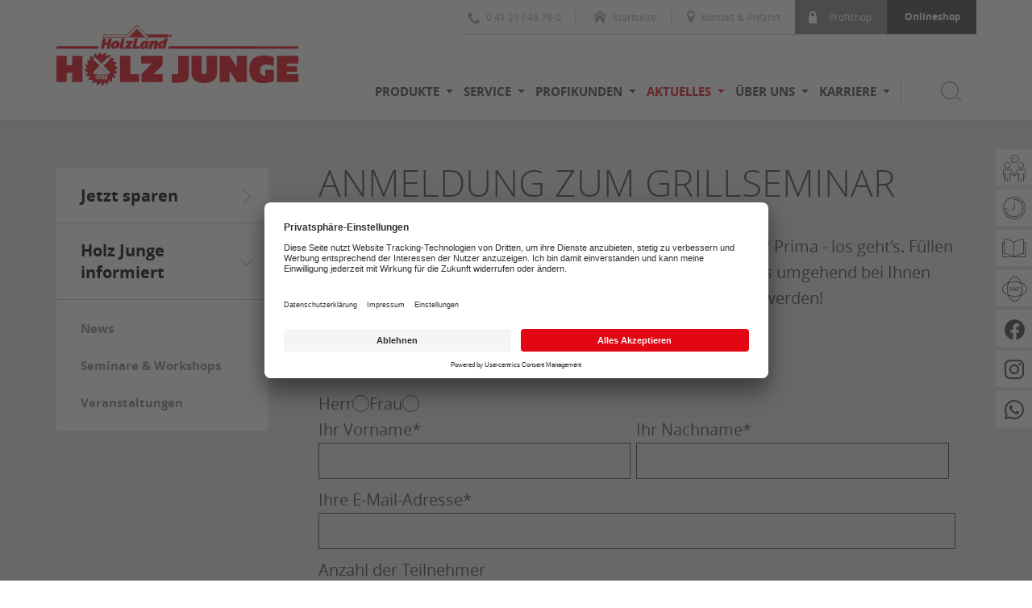

--- FILE ---
content_type: text/html; charset=utf-8
request_url: https://www.holz-junge.de/aktuelles/anmeldeformular-grillen.html
body_size: 14239
content:
<!DOCTYPE html> <html xmlns="http://www.w3.org/1999/xhtml" xml:lang="de" lang="de"> <head> <meta charset="utf-8"> <!-- This website is powered by TYPO3 - inspiring people to share! TYPO3 is a free open source Content Management Framework initially created by Kasper Skaarhoj and licensed under GNU/GPL. TYPO3 is copyright 1998-2025 of Kasper Skaarhoj. Extensions are copyright of their respective owners. Information and contribution at https://typo3.org/ --> <link rel="icon" href="/fileadmin/favicon/junge/favicon.ico" type="image/vnd.microsoft.icon"> <title>Anmeldeformular Grillen</title> <meta name="generator" content="TYPO3 CMS">
<meta name="viewport" content="width=device-width, initial-scale=1.0, height=device-height">
<meta name="twitter:card" content="summary">  <link rel="stylesheet" href="/_assets/c5bb789145f17371cca9ba56aa8a3fea/Css/provenexpert.css?1742376788" media="all">
<link rel="stylesheet" href="/_assets/971e8caba2513b8701f4702280d46fc7/Css/bundle.min.css?1761832311" media="all">
<link rel="stylesheet" href="/_assets/971e8caba2513b8701f4702280d46fc7/Css/main.min.css?1761832311" media="all">
<link rel="stylesheet" href="/_assets/8a9c9ad5ec273e16a34d1ff6a0d6f983/Css/revolution_slider.css?1712665550" media="all">
<link rel="stylesheet" href="/_assets/36272aa9598ebddf964c1ea96a4a1db2/Stylesheets/reset.css?1761563803" media="all">
<link rel="stylesheet" href="/_assets/36272aa9598ebddf964c1ea96a4a1db2/Stylesheets/main.css?1761563803" media="all">
<link rel="stylesheet" href="/_assets/36272aa9598ebddf964c1ea96a4a1db2/Stylesheets/all.css?1761563803" media="all">
<link rel="stylesheet" href="/_assets/36272aa9598ebddf964c1ea96a4a1db2/Stylesheets/ce.css?1761563803" media="all">
<link rel="stylesheet" href="/_assets/36272aa9598ebddf964c1ea96a4a1db2/Stylesheets/ext.css?1761563803" media="all">
<link rel="stylesheet" href="/_assets/36272aa9598ebddf964c1ea96a4a1db2/Stylesheets/font-awesome.css?1761563803" media="all">
<link rel="stylesheet" href="/_assets/36272aa9598ebddf964c1ea96a4a1db2/Stylesheets/global.css?1761563803" media="all">
<link rel="stylesheet" href="/_assets/36272aa9598ebddf964c1ea96a4a1db2/Stylesheets/grid.css?1761563803" media="all">
<link rel="stylesheet" href="/_assets/36272aa9598ebddf964c1ea96a4a1db2/Stylesheets/icomoon.css?1761563803" media="all">
<link rel="stylesheet" href="/_assets/36272aa9598ebddf964c1ea96a4a1db2/Stylesheets/typography.css?1761563803" media="all">
<link rel="stylesheet" href="/_assets/36272aa9598ebddf964c1ea96a4a1db2/Stylesheets/plugin/jquery.fancybox.css?1761563803" media="all">
<link rel="stylesheet" href="/_assets/36272aa9598ebddf964c1ea96a4a1db2/Stylesheets/plugin/jquery.fancybox-thumbs.css?1761563803" media="all">
<link rel="stylesheet" href="/_assets/36272aa9598ebddf964c1ea96a4a1db2/Stylesheets/plugin/news.css?1761563803" media="all">
<link rel="stylesheet" href="/_assets/36272aa9598ebddf964c1ea96a4a1db2/Stylesheets/plugin/documents.css?1761563803" media="all">
<link rel="stylesheet" href="/_assets/36272aa9598ebddf964c1ea96a4a1db2/Stylesheets/basictable.css?1761563803" media="all">
<link rel="stylesheet" href="/_assets/36272aa9598ebddf964c1ea96a4a1db2/Stylesheets/additional.css?1761563803" media="all">
<link rel="stylesheet" href="/_assets/36272aa9598ebddf964c1ea96a4a1db2/Stylesheets/hlzwidgets.css?1761563803" media="all">
<link rel="stylesheet" href="/_assets/36272aa9598ebddf964c1ea96a4a1db2/Stylesheets/responsive-header.css?1761563803" media="all">
<link rel="stylesheet" href="/_assets/36272aa9598ebddf964c1ea96a4a1db2/Stylesheets/responsive-content.css?1761563803" media="all">
<link rel="stylesheet" href="/_assets/36272aa9598ebddf964c1ea96a4a1db2/Stylesheets/responsive-footer.css?1761563803" media="all">
<link rel="stylesheet" href="/_assets/36272aa9598ebddf964c1ea96a4a1db2/Stylesheets/plugin/slick.css?1761563803" media="all">
<link rel="stylesheet" href="/_assets/36272aa9598ebddf964c1ea96a4a1db2/Stylesheets/plugin/slick-theme.css?1761563803" media="all">
<link rel="stylesheet" href="/_assets/36272aa9598ebddf964c1ea96a4a1db2/Stylesheets/print.css?1761563803" media="print">
<link rel="stylesheet" href="/_assets/d9ca45eba0d5dbedb7cef32f16a8bc6b/Css/shariff.custom.css?1739569745" media="all">
<link rel="stylesheet" href="/_assets/3ae38cbc676843e62becba643ab70494/Css/main.min.css?1761832583" media="all">
<link rel="stylesheet" href="/_assets/15068e5c34eb20a06db07898f99bedda/Stylesheets/Junge/theme_junge.min.css?1761832946" media="all">
<link rel="stylesheet" href="/_assets/3ae38cbc676843e62becba643ab70494/Css/vendor/rs-plugin/settings.css?1761832583" media="all">
<link rel="stylesheet" href="/_assets/3ae38cbc676843e62becba643ab70494/Css/vendor/rs-plugin/layers.css?1761832583" media="all">
<link rel="stylesheet" href="/_assets/3ae38cbc676843e62becba643ab70494/Css/vendor/rs-plugin/navigation.css?1761832583" media="all">
<link rel="stylesheet" href="/typo3temp/assets/css/c08383982fa12a208e3da397bc7ea4c8.css?1761833616" media="all">
     <script type="application/ld+json">{"@context":"https://schema.org","@type":"LocalBusiness","name":"Holz Junge GmbH","telephone":"+49 4121 4878-0","address":{"@type":"PostalAddress","addressLocality":"Elmshorn","streetAddress":"Julius-Leber-Straße 4","postalCode":"25335"},"areaServed":{"@type":"GeoCircle","address":{"@type":"PostalAddress","addressLocality":"Elmshorn","streetAddress":"Julius-Leber-Straße 4","postalCode":"25335"},"geoRadius":10000}}</script>
<script id="usercentrics-cmp" src="https://app.usercentrics.eu/browser-ui/latest/loader.js" data-settings-id="OyX7b-orh" async></script><script type="application/javascript" src="https://privacy-proxy.usercentrics.eu/latest/uc-block.bundle.js"></script><script>
    uc.deactivateBlocking([
        'HyEX5Nidi-m', /* vimeo */
    ]);
</script><!-- Google Tag Manager --><script>(function(w,d,s,l,i){w[l]=w[l]||[];w[l].push({'gtm.start':
    new Date().getTime(),event:'gtm.js'});var f=d.getElementsByTagName(s)[0],
    j=d.createElement(s),dl=l!='dataLayer'?'&l='+l:'';j.async=true;j.src=
    'https://www.googletagmanager.com/gtm.js?id='+i+dl;f.parentNode.insertBefore(j,f);
})(window,document,'script','dataLayer','GTM-N3WQWTN');</script><!-- End Google Tag Manager -->
<link rel="canonical" href="https://www.holz-junge.de/aktuelles/anmeldeformular-grillen.html"/>
 </head> <body> <a href="/aktuelles/anmeldeformular-grillen.html#go-to-content" target="_self" class="sr-only button skip-navi">Zum Seiteninhalt springen</a> <div id="website-wrapper"> <div id="website" class="js-off"> <div class="overlay"></div> <div class="header pos-r"> <header> <div class="wrapper"> <div class="header-inner pos-r"> <div class="header-meta"> <div class="header-meta-top"> <ul class="meta-menu a-r pos-a"><li class="first"><a href="tel:04121/4878-0" class="create-link js-phone-link" data-phone="0 41 21 / 48 78-0" title="Telefonisch erreichbar unter 0 41 21 / 48 78-0"><span class="icon icon-phone2"></span>0 41 21 / 48 78-0</a></li><li class="second"><a href="/" title="Zur Startseite"><span class="icon icon-home2"></span>Startseite</a></li><li class="third"><a href="/ueber-uns/kontakt-anfahrt.html" title="Kontakt &amp; Anfahrt"><span class="icon icon-location"></span>Kontakt &amp; Anfahrt</a></li><li class="login"><a href="https://www.profishop.holz-junge.de/" target="_blank" rel="noreferrer" title="Zum Profishop"><span class="icon icon-lock4"></span>Profishop</a></li><li class="shop"><a href="https://www.junge-onlineshop.de/" target="_blank" rel="noreferrer" title="Zum Onlineshop"><span class="icon icon-shop"></span>Onlineshop</a></li></ul> </div> </div> <div class="header-content g"> <div class="logo"> <a href="/"><img src="/_assets/15068e5c34eb20a06db07898f99bedda/Images/Junge/Logo_Junge.png" width="300" height="105" alt="Holz Junge" title="Holz Junge" ></a> </div> <div class="main-menu-wrapper"> <nav> <ul class="main-menu"><li class="first" data-submenu="1350"><button class="c-p">Produkte</button><i class="icon icon-arrow-down5"></i></li><li data-submenu="1351"><button class="c-p">Service</button><i class="icon icon-arrow-down5"></i></li><li data-submenu="1352"><button class="c-p">Profikunden</button><i class="icon icon-arrow-down5"></i></li><li class="active" data-submenu="1354"><button class="c-p">Aktuelles</button><i class="icon icon-arrow-down5"></i></li><li data-submenu="1355"><button class="c-p">Über uns</button><i class="icon icon-arrow-down5"></i></li><li class="last" data-submenu="4388"><button class="c-p">Karriere</button><i class="icon icon-arrow-down5"></i></li></ul> <button aria-label="Suche öffnen / schließen" data-submenu="search" class="search"> <span class="search-button"><span class="icon icon-search3"></span></span> <span class="close-button hide"><span class="icon icon-cross3"></span></span> </button> </nav> </div> <div class="wb-responsive-menu-wrapper"> <button aria-label="Mobile Navigation öffen / schließen" class="wb-button menu"></button> </div> </div> </div> </div> </header> <div class="submenu-wrapper g pos-r"> <div class="submenu-outer pos-a"><div class="submenu-inner submenu-1350"><ul class="level-2"><li class="first"><span class="title">Garten</span><ul class="level-3"><li class="first"><a href="/garten/zaun.html" title="Zaun"><span class="title">Zaun</span></a></li><li><a href="/garten/terrasse.html" title="Terrasse"><span class="title">Terrasse</span></a></li><li><a href="/garten/terrassenueberdachungen.html" title="Terrassenüberdachungen"><span class="title">Terrassenüberdachungen</span></a></li><li><a href="/garten/markisen.html" title="Markisen"><span class="title">Markisen</span></a></li><li><a href="/garten/konstruktionsholz.html" title="Konstruktionsholz"><span class="title">Konstruktionsholz</span></a></li><li><a href="/garten/kinderspielgeraet.html" title="Kinderspielgerät"><span class="title">Kinderspielgerät</span></a></li><li><a href="/garten/grill.html" title="Grill"><span class="title">Grill</span></a></li><li><a href="/garten/gartenmoebel.html" title="Gartenmöbel"><span class="title">Gartenmöbel</span></a></li><li><a href="/garten/gartenlounge.html" title="Gartenlounge"><span class="title">Gartenlounge</span></a></li><li><a href="/garten/strandkorb.html" title="Strandkorb"><span class="title">Strandkorb</span></a></li><li><a href="/garten/gartenhaus-geraetehaus.html" title="Gartenhaus / Gerätehaus"><span class="title">Gartenhaus / Gerätehaus</span></a></li><li class="last"><a href="/garten/carport.html" title="Carport"><span class="title">Carport</span></a></li></ul></li><li><span class="title">Wohnen</span><ul class="level-3"><li class="first"><a href="/wohnen/boden.html" title="Boden"><span class="title">Boden</span></a></li><li><a href="/wohnen/tueren-fenster.html" title="Türen &amp; Fenster"><span class="title">Türen & Fenster</span></a></li><li><a href="/wohnen/wand-decke.html" title="Wand &amp; Decke"><span class="title">Wand & Decke</span></a></li><li class="last"><a href="/wohnen/sauna-kaufen.html" title="Sauna"><span class="title">Sauna</span></a></li></ul></li><li class="last"><span class="title">Bauen</span><ul class="level-3"><li class="first"><a href="/bauen/holzbaustoffe.html" title="Holzbaustoffe"><span class="title">Holzbaustoffe</span></a></li><li><a href="/bauen/plattenwerkstoffe.html" title="Plattenwerkstoffe"><span class="title">Plattenwerkstoffe</span></a></li><li><a href="/bauen/daemmung.html" title="Dämmung"><span class="title">Dämmung</span></a></li><li><a href="/bauen/trockenbau.html" title="Trockenbau"><span class="title">Trockenbau</span></a></li><li><a href="/bauen/dachsanierung.html" title="Dach"><span class="title">Dach</span></a></li><li><a href="/bauen/fassade.html" title="Fassade"><span class="title">Fassade</span></a></li><li><a href="/bauen/garagentore.html" title="Garagentore"><span class="title">Garagentore</span></a></li><li class="last"><a href="/bauen/zubehoer.html" title="Zubehör"><span class="title">Zubehör</span></a></li></ul></li></ul></div></div><div class="submenu-outer pos-a"><div class="submenu-inner submenu-1351"><ul class="level-2"><li class="first"><span class="title">Unser Service für Sie</span><ul class="level-3"><li class="first"><a href="/service/serviceangebot.html" title="Serviceangebot"><span class="title">Serviceangebot</span></a></li><li><a href="/service/montage.html" title="Montage"><span class="title">Montage</span></a></li><li><a href="/service/bearbeitungsservice.html" title="Bearbeitungsservice"><span class="title">Bearbeitungsservice</span></a></li><li><a href="/profikunden/lager-logistik-1.html" title="Lieferservice"><span class="title">Lieferservice</span></a></li><li class="last"><a href="/service/beratung.html" title="Beratung"><span class="title">Beratung</span></a></li></ul></li><li><span class="title">Unsere Dienstleistungen für Sie</span><ul class="level-3"><li class="first"><a href="/service/holz-plattenzuschnitt-moebelbau.html" title="Holz- &amp; Plattenzuschnitt / Möbelbau"><span class="title">Holz- & Plattenzuschnitt / Möbelbau</span></a></li><li><a href="/service/energiesparen-beratung.html" title="Energiesparen &amp; -beratung"><span class="title">Energiesparen & -beratung</span></a></li><li><a href="/service/drive-in.html" title="Drive-In bei Abholung"><span class="title">Drive-In bei Abholung</span></a></li><li class="last"><a href="/service/geschenkgutschein.html" title="Geschenkgutschein"><span class="title">Geschenkgutschein</span></a></li></ul></li><li class="last"><span class="title">Planen & Informieren</span><ul class="level-3"><li class="first"><a href="/service/kataloge-werbung.html" title="Kataloge &amp; Werbung"><span class="title">Kataloge & Werbung</span></a></li><li><a href="/service/konfiguratoren.html" title="Konfiguratoren"><span class="title">Konfiguratoren</span></a></li><li><a href="/service/tipps-tricks.html" title="Montage- und Pflegeanleitungen"><span class="title">Montage- und Pflegeanleitungen</span></a></li><li><a href="/service/mediathek.html" title="Mediathek"><span class="title">Mediathek</span></a></li><li><a href="/ueber-uns/ihre-ansprechpartner-im-einzelhandel.html" title="Unsere Fachberater"><span class="title">Unsere Fachberater</span></a></li><li class="last"><a href="/ueber-uns/kontakt-anfahrt.html" title="So erreichen Sie uns"><span class="title">So erreichen Sie uns</span></a></li></ul></li></ul></div></div><div class="submenu-outer pos-a"><div class="submenu-inner submenu-1352"><ul class="level-2"><li class="first"><span class="title">Service & Produkte für gewerbliche Kunden</span><ul class="level-3"><li class="first"><a href="/profikunden/unsere-leistungen-fuer-profis.html" title="Unsere Leistungen für Profis"><span class="title">Unsere Leistungen für Profis</span></a></li><li><a href="/profikunden/lagersortiment.html" title="Lagersortiment"><span class="title">Lagersortiment</span></a></li><li><a href="/profikunden/infokompakt.html" title="InfoKompakt"><span class="title">InfoKompakt</span></a></li><li><a href="/profikunden/lager-logistik.html" title="Lager &amp; Logistik"><span class="title">Lager & Logistik</span></a></li><li><a href="/agb.html" title="ALZ"><span class="title">ALZ</span></a></li><li class="last"><a href="/profikunden/wissen-kataloge.html" title="Wissen &amp; Kataloge"><span class="title">Wissen & Kataloge</span></a></li></ul></li><li><span class="title">Großhandel</span><ul class="level-3"><li class="first"><a href="/profikunden/unsere-fachberater-im-grosshandel-1.html" title="Unsere Fachberater im Großhandel"><span class="title">Unsere Fachberater im Großhandel</span></a></li><li><a href="/profikunden/kontaktformular-grosshandel.html" title="Kontaktformular Großhandel"><span class="title">Kontaktformular Großhandel</span></a></li><li><a href="/service/holz-plattenzuschnitt-moebelbau-1.html" title="Holz- &amp; Plattenzuschnitt / Möbelbau"><span class="title">Holz- & Plattenzuschnitt / Möbelbau</span></a></li><li class="last"><a href="/profikunden/b2b-shop-login.html" title="B2B-Shop – Login"><span class="title">B2B-Shop – Login</span></a></li></ul></li><li class="last"><span class="title">Objektabteilung</span><ul class="level-3"><li class="first"><a href="/profikunden/leistungen-produkte-fuer-objektkunden.html" title="Leistungen &amp; Produkte für Objektkunden"><span class="title">Leistungen & Produkte für Objektkunden</span></a></li><li><a href="/profikunden/referenzen.html" title="Referenzen"><span class="title">Referenzen</span></a></li><li class="last"><a href="/profikunden/kontaktformular-objektkunden.html" title="Kontaktformular Objektkunden"><span class="title">Kontaktformular Objektkunden</span></a></li></ul></li></ul></div></div><div class="submenu-outer pos-a"><div class="submenu-inner submenu-1354"><ul class="level-2"><li class="first"><span class="title">Jetzt sparen</span><ul class="level-3"><li class="first"><a href="/aktuelles/angebote.html" title="Angebote"><span class="title">Angebote</span></a></li><li><a href="/aktuelles/aktuelle-werbung.html" title="Aktuelle Werbung"><span class="title">Aktuelle Werbung</span></a></li><li class="last"><a href="https://www.junge-onlineshop.de/" target="_blank" rel="noreferrer" title="Online-Shop"><span class="title">Online-Shop</span></a></li></ul></li><li class="last"><span class="title">Holz Junge informiert</span><ul class="level-3"><li class="first"><a href="/aktuelles/news.html" title="News"><span class="title">News</span></a></li><li><a href="/aktuelles/seminare-workshops.html" title="Seminare &amp; Workshops"><span class="title">Seminare & Workshops</span></a></li><li class="last"><a href="/aktuelles/veranstaltungen.html" title="Veranstaltungen"><span class="title">Veranstaltungen</span></a></li></ul></li></ul></div></div><div class="submenu-outer pos-a"><div class="submenu-inner submenu-1355"><ul class="level-2"><li class="first"><span class="title">Wir stellen uns vor</span><ul class="level-3"><li class="first"><a href="/ueber-uns/das-familienunternehmen.html" title="Das Familienunternehmen"><span class="title">Das Familienunternehmen</span></a></li><li><a href="/ueber-uns/tradition-historie.html" title="Tradition &amp; Historie"><span class="title">Tradition & Historie</span></a></li><li><a href="/nachhaltigkeit.html" title="Nachhaltigkeit"><span class="title">Nachhaltigkeit</span></a></li><li class="last"><a href="/zertifikate.html" title="Auszeichnungen &amp; Zertifikate"><span class="title">Auszeichnungen & Zertifikate</span></a></li></ul></li><li><span class="title">Unser Team</span><ul class="level-3"><li class="first"><a href="/ueber-uns/ihre-ansprechpartner-im-einzelhandel.html" title="Ihre Ansprechpartner im Einzelhandel"><span class="title">Ihre Ansprechpartner im Einzelhandel</span></a></li><li><a href="/profikunden/unsere-fachberater-im-grosshandel-1.html" title="Ihre Ansprechpartner im Großhandel"><span class="title">Ihre Ansprechpartner im Großhandel</span></a></li><li class="last"><a href="/ueber-uns/geschaeftsleitung.html" title="Geschäftsleitung"><span class="title">Geschäftsleitung</span></a></li></ul></li><li class="last"><span class="title">Kontakt & Referenz</span><ul class="level-3"><li class="first"><a href="/ueber-uns/kontakt-anfahrt.html" title="Kontakt &amp; Anfahrt"><span class="title">Kontakt & Anfahrt</span></a></li><li><a href="/ueber-uns/unsere-showrooms.html" title="Unsere Showrooms"><span class="title">Unsere Showrooms</span></a></li><li class="last"><a href="/ueber-uns/referenzen.html" title="Referenzen"><span class="title">Referenzen</span></a></li></ul></li></ul></div></div><div class="submenu-outer pos-a"><div class="submenu-inner submenu-4388"><ul class="level-2"><li class="first"><span class="title">Arbeiten bei Holz Junge</span><ul class="level-3"><li class="first"><a href="/karriere/holz-junge-als-arbeitgeber.html" title="Holz Junge als Arbeitgeber"><span class="title">Holz Junge als Arbeitgeber</span></a></li><li class="last"><a href="/karriere/ausbildungsplaetze.html" title="Ausbildung bei Holz Junge"><span class="title">Ausbildung bei Holz Junge</span></a></li></ul></li><li><span class="title">Aktuelle Stellenangebote</span><ul class="level-3"><li class="first"><a href="/karriere/aktuelle-stellenangebote/tischler-m-w-d.html" title="Tischler (m/w/d)"><span class="title">Tischler (m/w/d)</span></a></li><li><a href="/aktuelles/karriere/aktuelle-stellenangebote/fachkraft-lagerlogistik-mwd.html" title="Fachkraft Lagerlogistik (m/w/d)"><span class="title">Fachkraft Lagerlogistik (m/w/d)</span></a></li><li><a href="/staplerfahrer.html" title="Staplerfahrer / Kommissionierer (m/w/d)"><span class="title">Staplerfahrer / Kommissionierer (m/w/d)</span></a></li><li><a href="/fahrer.html" title="Kraftfahrer (m/w/d)"><span class="title">Kraftfahrer (m/w/d)</span></a></li><li><a href="/aktuelles/karriere/aktuelle-stellenangebote/vertriebsprofi-holz-baustoffe-einzelhandel-mwd.html" title="Kaufmann/frau im Einzelhandel Holz-Baustoffe (m/w/d)"><span class="title">Kaufmann/frau im Einzelhandel Holz-Baustoffe (m/w/d)</span></a></li><li><a href="/karriere/aktuelle-stellenangebote/vertriebsmitarbeiter-bodenbelaege-fenster-tuerenm-w-d.html" title="Mitarbeiter Vertriebsinnendienst Türen / Böden (m/w/d)"><span class="title">Mitarbeiter Vertriebsinnendienst Türen / Böden (m/w/d)</span></a></li><li class="last"><a href="/aktuelles/karriere/aktuelle-stellenangebote/vertriebsprofi-holz-baustoffe-grosshandel-mwd.html" title="Vertriebsprofi Holz-Baustoffe Großhandel (m/w/d) "><span class="title">Vertriebsprofi Holz-Baustoffe Großhandel (m/w/d) </span></a></li></ul></li><li class="last"><span class="title">Aktuelle Ausbildungsstellen</span><ul class="level-3"><li class="first"><a href="/karriere/ausbildung-kaufleute-im-einzelhandel.html" title="Ausbildung Kaufleute im Einzelhandel"><span class="title">Ausbildung Kaufleute im Einzelhandel</span></a></li><li><a href="/aktuelles/karriere/ausbildung-kaufleute-fuer-gross-und-aussenhandelsmanagement.html" title="Ausbildung Kaufleute für Groß- und Außenhandelsmanagement"><span class="title">Ausbildung Kaufleute für Groß- und Außenhandelsmanagement</span></a></li><li class="last"><a href="/aktuelles/karriere/ausbildung-zur-fachkraft-fuer-lagerlogistik.html" title="Ausbildung zur Fachkraft für Lagerlogistik"><span class="title">Ausbildung zur Fachkraft für Lagerlogistik</span></a></li></ul></li></ul></div></div> <span class="close-menu pos-a"></span> </div> <div class="submenu-outer pos-r"> <div class="submenu-inner search-item pos-a gray-decorater"> <div class="wrapper"> <form name="searchform" method="post" action="/suche.html?tx_indexedsearch_pi2%5Baction%5D=search&tx_indexedsearch_pi2%5Bcontroller%5D=Search&cHash=f8f407bc16629d6b75a2fa4888e27041"> <input type="hidden" value="" name="tx_indexedsearch_pi2[search][lang]"/> <div class="search-label"><input type="text" aria-label="Suchbegriff eingeben" class="tx-indexedsearch-searchbox-sword sword keyword" required="true" name="tx_indexedsearch_pi2[search][sword]" data-default-message = "Suchbegriff eingeben" data-handled="0"><label>Suchbegriff eingeben</label></div> <button type="submit" aria-label="Nach Begriff suchen" class="submit" name="tx_indexedsearch_pi2[search][submitButton]"><span class="icon icon-search3"></span></button> </form> </div> </div> </div> </div> <div class="wb-responsive-wrapper"><div id="wb-overlay"></div><div class="wb-responsive-menu"><div class="wb-responsive-menu-inner"><div class="a-r buton-close-placeholder"><span class="wb-button menu icon icon-cross2"></span></div><div class="wb-responsive-search-type-2"> <form name="searchform" method="post" action="/suche.html?tx_indexedsearch_pi2%5Baction%5D=search&tx_indexedsearch_pi2%5Bcontroller%5D=Search&cHash=f8f407bc16629d6b75a2fa4888e27041"> <input type="hidden" value="" name="tx_indexedsearch_pi2[search][lang]"/> <input type="text" aria-label="Suchbegriff eingeben" class="tx-indexedsearch-searchbox-sword sword keyword" value="" name="tx_indexedsearch_pi2[search][sword]" data-default-message = "Suchbegriff eingeben" data-handled="0" placeholder = "Suchbegriff eingeben"> <button type="submit" aria-label="Nach Begriff suchen" class="submit" name="tx_indexedsearch_pi2[search][submitButton]"><span class="icon icon-search3"></span></button> </form> </div><ul class="wb-main-menu"><li class="first" data-submenu="1350"><i class="icon icon-arrow-down5"></i><button class="c-p">Produkte</button></li><li data-submenu="1351"><i class="icon icon-arrow-down5"></i><button class="c-p">Service</button></li><li data-submenu="1352"><i class="icon icon-arrow-down5"></i><button class="c-p">Profikunden</button></li><li data-submenu="1354"><i class="icon icon-arrow-down5"></i><button class="c-p">Aktuelles</button></li><li data-submenu="1355"><i class="icon icon-arrow-down5"></i><button class="c-p">Über uns</button></li><li class="last" data-submenu="4388"><i class="icon icon-arrow-down5"></i><button class="c-p">Karriere</button></li></ul><div class="wb-submenu-wrapper"><div class="wb-submenu" data-submenu="1350"><div class="wb-submenu-first pos-r"><i class="icon icon-arrow-left5"></i><button class="c-p">Produkte</button></div><ul class="level-2"><li class="has-subpage" data-submenu="1378"><button class="root-item-title" aria-label="Submenü öffnen / schließen">Garten</button><ul class="level-3" style="display: block;"><li class="has-subpage" data-submenu="5148"><a href="/garten/zaun.html">Zaun</a><button class="show-sublevel" aria-label="Submenü öffnen / schließen"></button><ul class="level-4"><li data-submenu="8212"><a href="/garten/zaun/hqsichtschutzzaun.html">HQ Sichtschutzzaun</a></li><li data-submenu="1427"><a href="/garten/zaun/sichtschutz-aus-holz.html">Sichtschutz aus Holz</a></li><li data-submenu="1428"><a href="/garten/zaun/sichtschutz-aus-wpc-bpc-glas-metall.html">Sichtschutz aus WPC / BPC / Glas / Metall</a></li></ul></li><li class="has-subpage" data-submenu="5147"><a href="/garten/terrasse.html">Terrasse</a><button class="show-sublevel" aria-label="Submenü öffnen / schließen"></button><ul class="level-4"><li data-submenu="8210"><a href="/garten/terrasse/hqterrasse.html">HQ Terrasse</a></li><li data-submenu="1425"><a href="/garten/terrasse/terrassendielen-holz.html">Terrassendielen Holz</a></li><li data-submenu="1426"><a href="/garten/terrasse/terrassendielen-wpc-bpc.html">Terrassendielen WPC / BPC</a></li></ul></li><li data-submenu="6346"><a href="/garten/terrassenueberdachungen.html">Terrassenüberdachungen</a></li><li data-submenu="6349"><a href="/garten/markisen.html">Markisen</a></li><li data-submenu="1429"><a href="/garten/konstruktionsholz.html">Konstruktionsholz</a></li><li data-submenu="1435"><a href="/garten/kinderspielgeraet.html">Kinderspielgerät</a></li><li class="has-subpage" data-submenu="3984"><a href="/garten/grill.html">Grill</a><button class="show-sublevel" aria-label="Submenü öffnen / schließen"></button><ul class="level-4"><li data-submenu="4416"><a href="/garten/grill/gasgrill.html">Gasgrill - Napoleon</a></li><li data-submenu="4742"><a href="/garten/grill/holzkohle-grill.html">Holzkohle-Grill</a></li><li data-submenu="4743"><a href="/garten/grill/pellet-grill.html">Pellet-Grill</a></li><li data-submenu="7225"><a href="/garten/grill/pizzaofen.html">Pizzaofen</a></li><li data-submenu="4839"><a href="/garten/grill/grill-zubehoer-co.html">Grill-Zubehör & Co.</a></li></ul></li><li data-submenu="1430"><a href="/garten/gartenmoebel.html">Gartenmöbel</a></li><li data-submenu="9386"><a href="/garten/gartenlounge.html">Gartenlounge</a></li><li data-submenu="9388"><a href="/garten/strandkorb.html">Strandkorb</a></li><li data-submenu="1432"><a href="/garten/gartenhaus-geraetehaus.html">Gartenhaus / Gerätehaus</a></li><li data-submenu="6345"><a href="/garten/carport.html">Carport</a></li></ul></li><li class="has-subpage" data-submenu="1357"><button class="root-item-title" aria-label="Submenü öffnen / schließen">Wohnen</button><ul class="level-3" style="display: block;"><li class="has-subpage" data-submenu="2047"><a href="/wohnen/boden.html">Boden</a><button class="show-sublevel" aria-label="Submenü öffnen / schließen"></button><ul class="level-4"><li data-submenu="2056"><a href="/wohnen/boden/hq-boden-unsere-eigenmarke.html">HQ Boden - Unsere Eigenmarke</a></li><li data-submenu="2049"><a href="/wohnen/boden/parkett.html">Parkett</a></li><li data-submenu="9789"><a href="/wohnen/boden/fischgraetparkett.html">Fischgrätparkett</a></li><li data-submenu="2050"><a href="/wohnen/boden/vinyl-designboden.html">Vinyl-/Designboden</a></li><li data-submenu="3670"><a href="/wohnen/boden/rigid-vinyl.html">Rigid Vinyl</a></li><li data-submenu="2052"><a href="/wohnen/boden/laminat.html">Laminat</a></li><li data-submenu="2053"><a href="/wohnen/boden/massivholzdielen.html">Massivholzdielen</a></li><li data-submenu="2054"><a href="/wohnen/boden/korkboden.html">Korkboden</a></li></ul></li><li class="has-subpage" data-submenu="1377"><a href="/wohnen/tueren-fenster.html">Türen & Fenster</a><button class="show-sublevel" aria-label="Submenü öffnen / schließen"></button><ul class="level-4"><li data-submenu="8517"><a href="/wohnen/tueren-fenster/hq-tueren.html">HQ Türen</a></li><li data-submenu="1421"><a href="/wohnen/tueren-fenster/innentueren.html">Innentüren</a></li><li data-submenu="1422"><a href="/wohnen/tueren-fenster/glastuer.html">Glastür</a></li><li data-submenu="9500"><a href="/wohnen/tueren-fenster/schiebetuer.html">Schiebetür</a></li><li data-submenu="9511"><a href="/wohnen/tueren-fenster/lofttuer.html">Lofttür</a></li><li data-submenu="7979"><a href="/wohnen/tueren-fenster/wohnungseingangstuer.html">Wohnungseingangstür</a></li><li data-submenu="7980"><a href="/wohnen/tueren-fenster/garagenverbindungstuer.html">Garagenverbindungstür</a></li><li data-submenu="1424"><a href="/wohnen/tueren-fenster/haustuer.html">Haustür</a></li><li data-submenu="1423"><a href="/wohnen/tueren-fenster/feuerschutztuer-brandschutztuer.html">Feuerschutztür / Brandschutztür</a></li><li data-submenu="7951"><a href="/wohnen/tueren-fenster/schallschutztuer.html">Schallschutztür</a></li><li data-submenu="2061"><a href="/wohnen/tueren-fenster/fenster.html">Fenster</a></li><li data-submenu="2062"><a href="/wohnen/tueren-fenster/dachflaechenfenster.html">Dachflächenfenster</a></li></ul></li><li data-submenu="1376"><a href="/wohnen/wand-decke.html">Wand & Decke</a></li><li data-submenu="1379"><a href="/wohnen/sauna-kaufen.html">Sauna</a></li></ul></li><li class="has-subpage" data-submenu="1358"><button class="root-item-title" aria-label="Submenü öffnen / schließen">Bauen</button><ul class="level-3" style="display: block;"><li class="has-subpage" data-submenu="1381"><a href="/bauen/holzbaustoffe.html">Holzbaustoffe</a><button class="show-sublevel" aria-label="Submenü öffnen / schließen"></button><ul class="level-4"><li data-submenu="1445"><a href="/bauen/holzbaustoffe/konstruktionsvollholz-kvh.html">Konstruktionsvollholz - KVH</a></li><li data-submenu="9071"><a href="/bauen/holzbaustoffe/brettschichtholz-bsh.html">Brettschichtholz - BSH</a></li><li data-submenu="1446"><a href="/bauen/holzbaustoffe/bauschnittholz.html">Schnittholz</a></li><li data-submenu="1447"><a href="/bauen/holzbaustoffe/latten-dachlatten.html">Latten / Dachlatten</a></li><li data-submenu="1448"><a href="/bauen/holzbaustoffe/hobelware-profilhoelzer.html">Hobelware & Profilhölzer</a></li><li data-submenu="1449"><a href="/bauen/holzbaustoffe/holzbausysteme.html">Holzbausysteme</a></li></ul></li><li class="has-subpage" data-submenu="1380"><a href="/bauen/plattenwerkstoffe.html">Plattenwerkstoffe</a><button class="show-sublevel" aria-label="Submenü öffnen / schließen"></button><ul class="level-4"><li data-submenu="1436"><a href="/bauen/plattenwerkstoffe/osb-platten.html">OSB-Platten</a></li><li data-submenu="1437"><a href="/bauen/plattenwerkstoffe/holzfaserplatten.html">Holzfaserplatten</a></li><li data-submenu="1440"><a href="/bauen/bausperrholz.html">Bausperrholz</a></li><li data-submenu="9364"><a href="/bauen/multiplexplatten.html">Multiplexplatten</a></li><li data-submenu="9365"><a href="/bauen/siebdruckplatten.html">Siebdruckplatten</a></li><li data-submenu="1442"><a href="/bauen/plattenwerkstoffe/dekorspanplatten.html">Dekorspanplatten</a></li><li data-submenu="1438"><a href="/bauen/plattenwerkstoffe/mdf-hdf-spanplatten.html">MDF / HDF / Spanplatten</a></li><li data-submenu="1441"><a href="https://www.holz-junge.de/bauen/fassade/kompakt-schichtstoffplatten.html">Schichtstoff- / Kompaktplatten</a></li><li data-submenu="1443"><a href="/bauen/plattenwerkstoffe/arbeitsplatten-fensterbaenke.html">Arbeitsplatten & Fensterbänke</a></li><li data-submenu="1444"><a href="/bauen/plattenwerkstoffe/leimholzplatten-3-schicht-platten.html">Leimholzplatten & 3-Schicht-Platten</a></li><li data-submenu="2063"><a href="/service/holz-plattenzuschnitt-moebelbau.html">Holz- & Plattenzuschnitt / Möbelbau</a></li></ul></li><li class="has-subpage" data-submenu="1382"><a href="/bauen/daemmung.html">Dämmung</a><button class="show-sublevel" aria-label="Submenü öffnen / schließen"></button><ul class="level-4"><li data-submenu="1450"><a href="/bauen/daemmung/mineralwolle.html">Mineralwolle</a></li><li data-submenu="9274"><a href="/bauen/daemmung/holzfaserdaemmung.html">Holzfaserdämmung</a></li><li data-submenu="1451"><a href="/bauen/daemmung/einblasdaemmung.html">Einblasdämmung</a></li><li data-submenu="1454"><a href="/bauen/daemmung/luftdichtheit-folien-klebebaender.html">Luftdichtheit / Folien / Klebebänder</a></li><li data-submenu="1456"><a href="/service/energiesparen-beratung.html">Energiesparen & -beratung</a></li></ul></li><li class="has-subpage" data-submenu="9273"><a href="/bauen/trockenbau.html">Trockenbau</a><button class="show-sublevel" aria-label="Submenü öffnen / schließen"></button><ul class="level-4"><li data-submenu="1452"><a href="/bauen/baustoffe-trockenbau/gips-gipsfaserplatten.html">Gips- / Gipsfaserplatten</a></li><li data-submenu="1453"><a href="/bauen/baustoffe-trockenbau/staenderwerk-trockenbau.html">Ständerwerk / Trockenbau</a></li><li data-submenu="1457"><a href="/bauen/baustoffe-trockenbau/bodentreppen.html">Bodentreppen</a></li></ul></li><li class="has-subpage" data-submenu="7365"><a href="/bauen/dachsanierung.html">Dach</a><button class="show-sublevel" aria-label="Submenü öffnen / schließen"></button><ul class="level-4"><li data-submenu="7366"><a href="/bauen/dachsanierung/dachdaemmung.html">Dachdämmung</a></li><li data-submenu="7415"><a href="/wohnen/tueren-fenster/dachflaechenfenster.html">Dachflächenfenster</a></li><li data-submenu="7413"><a href="/bauen/dachsanierung/dacheindeckung.html">Dacheindeckung</a></li><li data-submenu="7704"><a href="/bauen/dachsanierung/dachentwaesserung.html">Dachentwässerung</a></li><li data-submenu="7416"><a href="/bauen/dachsanierung/solarmodule.html">Solarmodule</a></li><li data-submenu="7412"><a href="/bauen/dachsanierung/abbund.html">Abbund</a></li></ul></li><li class="has-subpage" data-submenu="7102"><a href="/bauen/fassade.html">Fassade</a><button class="show-sublevel" aria-label="Submenü öffnen / schließen"></button><ul class="level-4"><li data-submenu="7103"><a href="/bauen/fassade/holzfassade.html">Holzfassade</a></li><li data-submenu="7111"><a href="/bauen/fassade/easy-rhombus-blackline.html">Easy Rhombus Blackline</a></li><li data-submenu="7104"><a href="/bauen/fassade/james-hardie.html">James Hardie</a></li><li data-submenu="7106"><a href="/bauen/fassade/kompakt-schichtstoffplatten.html">Kompaktplatten</a></li><li data-submenu="7105"><a href="/bauen/fassade/metallfassade.html">Metallfassade</a></li><li data-submenu="7107"><a href="/bauen/fassade/weitere-fassaden.html">Weitere Fassaden</a></li></ul></li><li data-submenu="1385"><a href="/bauen/garagentore.html">Garagentore</a></li><li data-submenu="3416"><a href="/bauen/zubehoer.html">Zubehör</a></li></ul></li></ul></div><div class="wb-submenu" data-submenu="1351"><div class="wb-submenu-first pos-r"><i class="icon icon-arrow-left5"></i><button class="c-p">Service</button></div><ul class="level-2"><li class="has-subpage" data-submenu="1360"><button class="root-item-title" aria-label="Submenü öffnen / schließen">Unser Service für Sie</button><ul class="level-3" style="display: block;"><li data-submenu="1388"><a href="/service/serviceangebot.html">Serviceangebot</a></li><li data-submenu="1389"><a href="/service/montage.html">Montage</a></li><li data-submenu="2059"><a href="/service/bearbeitungsservice.html">Bearbeitungsservice</a></li><li data-submenu="6730"><a href="/profikunden/lager-logistik-1.html">Lieferservice</a></li><li data-submenu="1391"><a href="/service/beratung.html">Beratung</a></li></ul></li><li class="has-subpage" data-submenu="1361"><button class="root-item-title" aria-label="Submenü öffnen / schließen">Unsere Dienstleistungen für Sie</button><ul class="level-3" style="display: block;"><li data-submenu="1392"><a href="/service/holz-plattenzuschnitt-moebelbau.html">Holz- & Plattenzuschnitt / Möbelbau</a></li><li data-submenu="1393"><a href="/service/energiesparen-beratung.html">Energiesparen & -beratung</a></li><li data-submenu="1390"><a href="/service/drive-in.html">Drive-In bei Abholung</a></li><li data-submenu="5169"><a href="/service/geschenkgutschein.html">Geschenkgutschein</a></li></ul></li><li class="has-subpage" data-submenu="1362"><button class="root-item-title" aria-label="Submenü öffnen / schließen">Planen & Informieren</button><ul class="level-3" style="display: block;"><li data-submenu="1394"><a href="/service/kataloge-werbung.html">Kataloge & Werbung</a></li><li data-submenu="1395"><a href="/service/konfiguratoren.html">Konfiguratoren</a></li><li data-submenu="2811"><a href="/service/tipps-tricks.html">Montage- und Pflegeanleitungen</a></li><li data-submenu="3378"><a href="/service/mediathek.html">Mediathek</a></li><li data-submenu="5149"><a href="/ueber-uns/ihre-ansprechpartner-im-einzelhandel.html">Unsere Fachberater</a></li><li data-submenu="5150"><a href="/ueber-uns/kontakt-anfahrt.html">So erreichen Sie uns</a></li></ul></li></ul></div><div class="wb-submenu" data-submenu="1352"><div class="wb-submenu-first pos-r"><i class="icon icon-arrow-left5"></i><button class="c-p">Profikunden</button></div><ul class="level-2"><li class="has-subpage" data-submenu="1363"><button class="root-item-title" aria-label="Submenü öffnen / schließen">Service & Produkte für gewerbliche Kunden</button><ul class="level-3" style="display: block;"><li data-submenu="1396"><a href="/profikunden/unsere-leistungen-fuer-profis.html">Unsere Leistungen für Profis</a></li><li data-submenu="5151"><a href="/profikunden/lagersortiment.html">Lagersortiment</a></li><li data-submenu="5152"><a href="/profikunden/infokompakt.html">InfoKompakt</a></li><li data-submenu="1397"><a href="/profikunden/lager-logistik.html">Lager & Logistik</a></li><li data-submenu="2392"><a href="/agb.html">ALZ</a></li><li data-submenu="1399"><a href="/profikunden/wissen-kataloge.html">Wissen & Kataloge</a></li></ul></li><li class="has-subpage" data-submenu="2065"><button class="root-item-title" aria-label="Submenü öffnen / schließen">Großhandel</button><ul class="level-3" style="display: block;"><li data-submenu="9508"><a href="/profikunden/unsere-fachberater-im-grosshandel-1.html">Unsere Fachberater im Großhandel</a></li><li data-submenu="5277"><a href="/profikunden/kontaktformular-grosshandel.html">Kontaktformular Großhandel</a></li><li data-submenu="6731"><a href="/service/holz-plattenzuschnitt-moebelbau-1.html">Holz- & Plattenzuschnitt / Möbelbau</a></li><li data-submenu="1400"><a href="/profikunden/b2b-shop-login.html">B2B-Shop – Login</a></li></ul></li><li class="has-subpage" data-submenu="2066"><button class="root-item-title" aria-label="Submenü öffnen / schließen">Objektabteilung</button><ul class="level-3" style="display: block;"><li data-submenu="1401"><a href="/profikunden/leistungen-produkte-fuer-objektkunden.html">Leistungen & Produkte für Objektkunden</a></li><li data-submenu="1403"><a href="/profikunden/referenzen.html">Referenzen</a></li><li data-submenu="5275"><a href="/profikunden/kontaktformular-objektkunden.html">Kontaktformular Objektkunden</a></li></ul></li></ul></div><div class="wb-submenu active" data-submenu="1354"><div class="wb-submenu-first pos-r"><i class="icon icon-arrow-left5"></i><button class="c-p">Aktuelles</button></div><ul class="level-2"><li class="has-subpage" data-submenu="1368"><button class="root-item-title" aria-label="Submenü öffnen / schließen">Jetzt sparen</button><ul class="level-3" style="display: block;"><li data-submenu="1405"><a href="/aktuelles/angebote.html">Angebote</a></li><li data-submenu="3603"><a href="/aktuelles/aktuelle-werbung.html">Aktuelle Werbung</a></li><li data-submenu="5153"><a href="https://www.junge-onlineshop.de/" target="_blank" rel="noreferrer">Online-Shop</a></li></ul></li><li class="active has-subpage" data-submenu="1369"><button class="root-item-title" aria-label="Submenü öffnen / schließen">Holz Junge informiert</button><ul class="level-3" style="display: block;"><li data-submenu="1406"><a href="/aktuelles/news.html">News</a></li><li data-submenu="1407"><a href="/aktuelles/seminare-workshops.html">Seminare & Workshops</a></li><li data-submenu="1408"><a href="/aktuelles/veranstaltungen.html">Veranstaltungen</a></li></ul></li></ul></div><div class="wb-submenu" data-submenu="1355"><div class="wb-submenu-first pos-r"><i class="icon icon-arrow-left5"></i><button class="c-p">Über uns</button></div><ul class="level-2"><li class="has-subpage" data-submenu="1372"><button class="root-item-title" aria-label="Submenü öffnen / schließen">Wir stellen uns vor</button><ul class="level-3" style="display: block;"><li data-submenu="1409"><a href="/ueber-uns/das-familienunternehmen.html">Das Familienunternehmen</a></li><li data-submenu="6886"><a href="/ueber-uns/tradition-historie.html">Tradition & Historie</a></li><li data-submenu="8279"><a href="/nachhaltigkeit.html">Nachhaltigkeit</a></li><li data-submenu="1411"><a href="/zertifikate.html">Auszeichnungen & Zertifikate</a></li></ul></li><li class="has-subpage" data-submenu="5154"><button class="root-item-title" aria-label="Submenü öffnen / schließen">Unser Team</button><ul class="level-3" style="display: block;"><li data-submenu="2354"><a href="/ueber-uns/ihre-ansprechpartner-im-einzelhandel.html">Ihre Ansprechpartner im Einzelhandel</a></li><li data-submenu="7351"><a href="/profikunden/unsere-fachberater-im-grosshandel-1.html">Ihre Ansprechpartner im Großhandel</a></li><li data-submenu="9509"><a href="/ueber-uns/geschaeftsleitung.html">Geschäftsleitung</a></li></ul></li><li class="has-subpage" data-submenu="1373"><button class="root-item-title" aria-label="Submenü öffnen / schließen">Kontakt & Referenz</button><ul class="level-3" style="display: block;"><li data-submenu="1413"><a href="/ueber-uns/kontakt-anfahrt.html">Kontakt & Anfahrt</a></li><li data-submenu="1412"><a href="/ueber-uns/unsere-showrooms.html">Unsere Showrooms</a></li><li data-submenu="5168"><a href="/ueber-uns/referenzen.html">Referenzen</a></li></ul></li></ul></div><div class="wb-submenu" data-submenu="4388"><div class="wb-submenu-first pos-r"><i class="icon icon-arrow-left5"></i><button class="c-p">Karriere</button></div><ul class="level-2"><li class="has-subpage" data-submenu="5155"><button class="root-item-title" aria-label="Submenü öffnen / schließen">Arbeiten bei Holz Junge</button><ul class="level-3" style="display: block;"><li data-submenu="4389"><a href="/karriere/holz-junge-als-arbeitgeber.html">Holz Junge als Arbeitgeber</a></li><li data-submenu="4391"><a href="/karriere/ausbildungsplaetze.html">Ausbildung bei Holz Junge</a></li></ul></li><li class="has-subpage" data-submenu="5156"><button class="root-item-title" aria-label="Submenü öffnen / schließen">Aktuelle Stellenangebote</button><ul class="level-3" style="display: block;"><li data-submenu="7967"><a href="/karriere/aktuelle-stellenangebote/tischler-m-w-d.html">Tischler (m/w/d)</a></li><li data-submenu="5161"><a href="/aktuelles/karriere/aktuelle-stellenangebote/fachkraft-lagerlogistik-mwd.html">Fachkraft Lagerlogistik (m/w/d)</a></li><li data-submenu="8479"><a href="/staplerfahrer.html">Staplerfahrer / Kommissionierer (m/w/d)</a></li><li data-submenu="6277"><a href="/fahrer.html">Kraftfahrer (m/w/d)</a></li><li data-submenu="5159"><a href="/aktuelles/karriere/aktuelle-stellenangebote/vertriebsprofi-holz-baustoffe-einzelhandel-mwd.html">Kaufmann/frau im Einzelhandel Holz-Baustoffe (m/w/d)</a></li><li data-submenu="8233"><a href="/karriere/aktuelle-stellenangebote/vertriebsmitarbeiter-bodenbelaege-fenster-tuerenm-w-d.html">Mitarbeiter Vertriebsinnendienst Türen / Böden (m/w/d)</a></li><li data-submenu="5160"><a href="/aktuelles/karriere/aktuelle-stellenangebote/vertriebsprofi-holz-baustoffe-grosshandel-mwd.html">Vertriebsprofi Holz-Baustoffe Großhandel (m/w/d) </a></li></ul></li><li class="has-subpage" data-submenu="5157"><button class="root-item-title" aria-label="Submenü öffnen / schließen">Aktuelle Ausbildungsstellen</button><ul class="level-3" style="display: block;"><li data-submenu="8278"><a href="/karriere/ausbildung-kaufleute-im-einzelhandel.html">Ausbildung Kaufleute im Einzelhandel</a></li><li data-submenu="4781"><a href="/aktuelles/karriere/ausbildung-kaufleute-fuer-gross-und-aussenhandelsmanagement.html">Ausbildung Kaufleute für Groß- und Außenhandelsmanagement</a></li><li data-submenu="4782"><a href="/aktuelles/karriere/ausbildung-zur-fachkraft-fuer-lagerlogistik.html">Ausbildung zur Fachkraft für Lagerlogistik</a></li></ul></li></ul></div></div><nav class="foldout-mobile-wrapper"><ul class="meta-menu highlight"><li class="menu-item menu-item-shop"><a href="https://www.junge-onlineshop.de/" target="_blank" rel="noreferrer">Online-Shop</a></li><li class="menu-item menu-item-login"><a href="https://www.profishop.holz-junge.de/" target="_blank" rel="noreferrer">Profishop</a></li> <li class="menu-item foldout-icon-appointment"> <a href="/ueber-uns/kontakt-anfahrt.html#c40691" title="Kontaktieren Sie uns">Kontaktieren Sie uns</a> </li> <li class="menu-item foldout-icon-openinghours"> <a href="/ueber-uns/kontakt-anfahrt.html#c97254" title="Öffnungszeiten &amp; Anfahrt">Öffnungszeiten &amp; Anfahrt</a> </li> <li class="menu-item foldout-icon-catalog"> <a href="/service/kataloge-werbung.html" title="Kataloge &amp; Prospekte">Kataloge &amp; Prospekte</a> </li> <li class="menu-item foldout-icon-gview"> <a href="https://tourmkr.com/F1GBWGwYQi" target="_blank" rel="noreferrer" title="Virtueller Rundgang">Virtueller Rundgang</a> </li> <li class="menu-item foldout-icon-facebook"> <a href="https://www.facebook.com/holzjunge1753/" target="_blank" rel="noreferrer" title="Folgen Sie uns auf Facebook">Folgen Sie uns auf Facebook</a> </li> <li class="menu-item foldout-icon-instagram"> <a href="https://www.instagram.com/holz_junge1753/" target="_blank" rel="noreferrer" title="Folgen Sie uns auf Instagram">Folgen Sie uns auf Instagram</a> </li> <li class="menu-item foldout-icon-whatsapp"> <a href="https://api.whatsapp.com/send?phone=49412148780&amp;text=Hallo%20liebes%20Holz%20Junge%20Team" target="_blank" rel="noreferrer" title="WhatsApp Bestellservice">WhatsApp Bestellservice</a> </li> </ul><ul class="meta-menu"> <li class="contact"> <a href="tel://0412148780" class="create-link js-phone-link" data-phone="0 41 21 / 48 78-0"><span class="icon icon-phone2"></span><span>0 41 21 / 48 78-0</span></a> </li> <li class="map"> <a href="/ueber-uns/kontakt-anfahrt.html" title="Kontakt &amp; Anfahrt"><span class="icon icon-bubbles2"></span><span>Kontakt & Anfahrt</span></a> </li> </ul></nav></div></div></div> <div class="container"> <div class="container-inner"> <div class="aside-container"> <div class="aside-menu"><ul class="level-1"><li class="first"><div class="root-item"><button class="root-item-title" aria-label="Submenü öffnen / schließen">Jetzt sparen</button><span class="icon icon-arrow-right5"></span></div><ul class="level-2"><li class="first"><a href="/aktuelles/angebote.html" title="Angebote">Angebote</a></li><li><a href="/aktuelles/aktuelle-werbung.html" title="Aktuelle Werbung">Aktuelle Werbung</a></li><li class="last"><a href="https://www.junge-onlineshop.de/" target="_blank" rel="noreferrer" title="Online-Shop">Online-Shop</a></li></ul></li><li class="last active"><div class="root-item current"><button class="root-item-title" aria-label="Submenü öffnen / schließen">Holz Junge informiert</button><span class="icon icon-arrow-right5"></span></div><ul class="level-2"><li class="first"><a href="/aktuelles/news.html" title="News">News</a></li><li><a href="/aktuelles/seminare-workshops.html" title="Seminare &amp; Workshops">Seminare &amp; Workshops</a></li><li class="last"><a href="/aktuelles/veranstaltungen.html" title="Veranstaltungen">Veranstaltungen</a></li></ul></li></ul></div> </div> <div class="content-container"> <div class="content-container-inner" id="go-to-content"> <!--TYPO3SEARCH_begin--><a id="c57321"></a> <h1 class="default">Anmeldung zum Grillseminar</h1> <a id="c57310"></a> <div id="c57310" class="frame frame-default frame-type-powermail_pi1 frame-layout-0"> <div class="tx-powermail"><div class="container-fluid"><form data-powermail-validate="data-powermail-validate" enctype="multipart/form-data" method="post" name="field" class="powermail_form powermail_form_128 nolabel  " action="/aktuelles/anmeldeformular-grillen.html?tx_powermail_pi1%5Baction%5D=checkCreate&amp;tx_powermail_pi1%5Bcontroller%5D=Form&amp;cHash=24b13de0d27009ce9b4ca13c4b74414c#c57310"><div><input type="hidden" name="tx_powermail_pi1[__referrer][@extension]" value="Powermail" /><input type="hidden" name="tx_powermail_pi1[__referrer][@controller]" value="Form" /><input type="hidden" name="tx_powermail_pi1[__referrer][@action]" value="form" /><input type="hidden" name="tx_powermail_pi1[__referrer][arguments]" value="YTowOnt9bc99015fe2b2a60a6fbac44bb849cb649c0f0ce8" /><input type="hidden" name="tx_powermail_pi1[__referrer][@request]" value="{&quot;@extension&quot;:&quot;Powermail&quot;,&quot;@controller&quot;:&quot;Form&quot;,&quot;@action&quot;:&quot;form&quot;}2e0be3bc27c8b4debda958f0b19279cce0285c6a" /><input type="hidden" name="tx_powermail_pi1[__trustedProperties]" value="{&quot;field&quot;:{&quot;anrede&quot;:1,&quot;vorname&quot;:1,&quot;nachname&quot;:1,&quot;e_mail_adresse&quot;:1,&quot;anzahlderteilnehmer&quot;:1,&quot;terminauswahl&quot;:1,&quot;persnlicheanmerkungen&quot;:1,&quot;einverstndnis&quot;:1,&quot;__hp&quot;:1},&quot;mail&quot;:{&quot;form&quot;:1}}6dcc4ea90f929bdf64a5c439f2c660e7e8a1ef49" /></div><div class="powermail_fieldset powermail_fieldset_131 nolabel"><div class="powermail_fieldwrap powermail_fieldwrap_html powermail_fieldwrap_einleitungstext  "><div class="powermail_field "><p>Sie möchten sich zu einem unserer Grillseminare anmelden? Prima - los geht's. Füllen Sie dafür einfach das folgende Formular aus. Wir melden uns umgehend bei Ihnen und erklären, wie es weiter geht. Schön, dass Sie dabei sein werden!</p><small>Die mit Sternchen (*) versehenen Felder sind Pflichtfelder.</small><p></p></div></div><div
    class="powermail_fieldwrap powermail_fieldwrap_radio powermail_fieldwrap_anrede  "><div class="powermail_field powermail_radio_new"><div
                class="radio_option "><label for="powermail_field_anrede_1" class="powermail_label" title="">
                    Herr
                </label><input data-powermail-errors-container=".powermail_field_error_container_anrede" data-powermail-class-handler=".powermail_fieldwrap_anrede &gt; div &gt; div" class="powermail_radio" id="powermail_field_anrede_1" type="radio" name="tx_powermail_pi1[field][anrede]" value="Herr" /></div><div
                class="radio_option "><label for="powermail_field_anrede_2" class="powermail_label" title="">
                    Frau
                </label><input class="powermail_radio" id="powermail_field_anrede_2" type="radio" name="tx_powermail_pi1[field][anrede]" value="Frau" /></div><div class="powermail_field_error_container powermail_field_error_container_anrede"></div></div></div><div class="powermail_fieldwrap powermail_fieldwrap_input powermail_fieldwrap_vorname layout1 "><label for="powermail_field_vorname" class="powermail_label" title="">
    Ihr Vorname<span class="mandatory">*</span></label><div class="powermail_field"><input data-powermail-required="true" aria-required="true" data-powermail-required-message="Bitte angeben" class="powermail_input  " id="powermail_field_vorname" type="text" name="tx_powermail_pi1[field][vorname]" value="" /></div></div><div class="powermail_fieldwrap powermail_fieldwrap_input powermail_fieldwrap_nachname layout1 "><label for="powermail_field_nachname" class="powermail_label" title="">
    Ihr Nachname<span class="mandatory">*</span></label><div class="powermail_field"><input data-powermail-required="true" aria-required="true" data-powermail-required-message="Bitte angeben" class="powermail_input  " id="powermail_field_nachname" type="text" name="tx_powermail_pi1[field][nachname]" value="" /></div></div><div class="powermail_fieldwrap powermail_fieldwrap_input powermail_fieldwrap_e_mail_adresse  "><label for="powermail_field_e_mail_adresse" class="powermail_label" title="">
    Ihre E-Mail-Adresse<span class="mandatory">*</span></label><div class="powermail_field"><input data-powermail-required="true" aria-required="true" data-powermail-required-message="Bitte angeben" data-powermail-type="email" data-powermail-error-message="Bitte geben Sie eine gültige E-Mail-Adresse an" class="powermail_input  " id="powermail_field_e_mail_adresse" type="text" name="tx_powermail_pi1[field][e_mail_adresse]" value="" /></div></div><div class="powermail_fieldwrap powermail_fieldwrap_select powermail_fieldwrap_anzahlderteilnehmer  "><label for="powermail_field_anzahlderteilnehmer" class="powermail_label" title="Möchten Sie mehr als 3 Personen anmelden, rufen Sie uns bitte unter 04121 48780 an.">
    Anzahl der Teilnehmer
</label><div class="powermail_field"><select class="powermail_select  " id="powermail_field_anzahlderteilnehmer" name="tx_powermail_pi1[field][anzahlderteilnehmer]"><option value="Anzahl der Teilnehmer">Anzahl der Teilnehmer</option><option value="1 Person">1 Person</option><option value="2 Personen">2 Personen</option><option value="3 Personen">3 Personen</option><option value="4 Personen">4 Personen</option></select></div></div><div class="powermail_fieldwrap powermail_fieldwrap_select powermail_fieldwrap_terminauswahl  "><label for="powermail_field_terminauswahl" class="powermail_label" title="">
    Terminauswahl<span class="mandatory">*</span></label><div class="powermail_field"><select data-powermail-required="true" aria-required="true" data-powermail-required-message="Bitte angeben" class="powermail_select  " id="powermail_field_terminauswahl" name="tx_powermail_pi1[field][terminauswahl]"><option value="Wunschtermin wählen">Wunschtermin wählen</option><option value="Montag, 25. März 2024">Montag, 25. März 2024</option><option value="Dienstag, 26. März 2024">Dienstag, 26. März 2024</option><option value="Mittwoch, 22. Mai 2024">Mittwoch, 22. Mai 2024</option><option value="Donnerstag, 23. Mai 2024">Donnerstag, 23. Mai 2024</option><option value="Mittwoch, 25. September 2024">Mittwoch, 25. September 2024</option><option value="Donnerstag, 26. September 2024">Donnerstag, 26. September 2024</option><option value="Mittwoch, 4. Dezember 2024">Mittwoch, 4. Dezember 2024</option><option value="Donnerstag, 5. Dezember 2024">Donnerstag, 5. Dezember 2024</option></select></div></div><div class="powermail_fieldwrap powermail_fieldwrap_textarea powermail_fieldwrap_persnlicheanmerkungen nolabel "><label for="powermail_field_persnlicheanmerkungen" class="powermail_label" title="">
    Hier können Sie Ihre Bemerkungen, Fragen oder Wünsche eintragen:
</label><div class="powermail_field"><textarea rows="5" cols="20" class="powermail_textarea  " id="powermail_field_persnlicheanmerkungen" name="tx_powermail_pi1[field][persnlicheanmerkungen]"></textarea></div></div><div
    class="powermail_fieldwrap powermail_fieldwrap_check powermail_fieldwrap_einverstndnis  "><div class="powermail_check_inner"><div class="powermail_field"><div
                    class="checkbox dsgvo "><input type="hidden" name="tx_powermail_pi1[field][einverstndnis]" value="" /><input data-powermail-required="true" aria-required="true" data-powermail-required-message="Bitte angeben" data-powermail-errors-container=".powermail_field_error_container_einverstndnis" data-powermail-class-handler=".powermail_fieldwrap_einverstndnis &gt; div &gt; div" id="powermail_field_einverstndnis_1" type="checkbox" name="tx_powermail_pi1[field][einverstndnis]" value="Ich stimme zu, dass meine Angaben aus dem Kontaktformular zur Bearbeitung meiner Anfrage erhoben und verarbeitet werden. Die Daten werden nach abgeschlossener Bearbeitung Ihrer Anfrage gelöscht." /><label for="powermail_field_einverstndnis_1" class="powermail_label"
                           title="">
                        Ich stimme zu, dass meine Angaben aus dem Kontaktformular zur Bearbeitung meiner Anfrage erhoben und verarbeitet werden. Die Daten werden nach abgeschlossener Bearbeitung Ihrer Anfrage gelöscht.
                    </label></div><div class="powermail_field_error_container powermail_field_error_container_einverstndnis"></div></div></div></div><div class="powermail_fieldwrap powermail_fieldwrap_content powermail_fieldwrap_einverstndniserluterung  "><div class="powermail_field "></div></div><div class="powermail_fieldwrap powermail_fieldwrap_submit powermail_fieldwrap_absenden  "><div class="powermail_field "><input class="powermail_field powermail_submit button f-r" type="submit" value="Absenden" /></div></div></div><input class="powermail_form_uid" type="hidden" name="tx_powermail_pi1[mail][form]" value="128" /><div style="margin-left: -99999px; position: absolute;"><label for="powermail_hp_128">
			Bitte dieses Feld NICHT ausfüllen!
		</label><input autocomplete="new-powermail-hp" id="powermail_hp_128" type="text" name="tx_powermail_pi1[field][__hp]" value="" /></div></form></div></div>
 </div> <!--TYPO3SEARCH_end--> <div class="footer-content"> </div> </div> </div> </div> </div> <div class="footer"> <div class="footer-navigation"> <footer> <div class="footer-top"> <div class="footer-content"> <a id="c95111"></a> <div class="footer-address"> <span class="headline">Holz Junge GmbH</span> <p class="address"> Julius-Leber-Straße 4<br>25335 Elmshorn </p> <p class="contact"> +49 4121 4878-0<br> <a href="mailto:info@holz-junge.de">info@holz-junge.de</a> </p> <a href="https://www.google.de/maps/dir//Holz+Junge+GmbH,+Julius-Leber-Stra%C3%9Fe+4,+25335+Elmshorn/@53.7541287,9.6595072,17z/data=!4m9!4m8!1m0!1m5!1m1!1s0x47b3d424601d7d3d:0x1c15ecebfa3485de!2m2!1d9.6616959!2d53.7541255!3e0" target="_blank" rel="noreferrer" class="button">Route Berechnen</a> </div> <a id="c126520"></a> <div class="footer-opening-hours"> <span class="headline">Öffnungszeiten</span> <div class="opening-hours-box"> <table class="contenttable"> <tbody> <tr> <td>Mo. - Fr.</td> <td>07:00 - 18:00 Uhr</td> </tr> <tr> <td>Sa.*</td> <td>08:00 - 13:00 Uhr</td> </tr> <tr> <td>So.**</td> <td>11:00 - 17:00 Uhr</td> </tr> <tr> <td colspan="2"><p><strong>Feiertage: geschlossen</strong><br> <br> *Abholservice: keine Beratung<br> **Schautag: keine Beratung, kein Verkauf</p></td> </tr> </tbody> </table> </div> </div> </div> <div class="footer-nav"> <div class="footer-navlist"> <span class="headline">Garten</span> <ul> <li> <a href="/garten/zaun.html" title="Sichtschutz &amp; Zäune">Sichtschutz &amp; Zäune</a> </li> <li> <a href="/garten/terrasse.html" title="Terrassendielen">Terrassendielen</a> </li> <li> <a href="/garten/gartenmoebel.html" title="Gartenmöbel">Gartenmöbel</a> </li> <li> <a href="/garten/gartenhaus-geraetehaus.html" title="Gartenhäuser">Gartenhäuser</a> </li> <li> <a href="/garten/grill.html" title="Grill">Grill</a> </li> </ul> </div> <div class="footer-navlist"> <span class="headline">Bauen</span> <ul> <li> <a href="/bauen/holzbaustoffe.html" title="Holzbaustoffe">Holzbaustoffe</a> </li> <li> <a href="/bauen/plattenwerkstoffe.html" title="Plattenwerkstoffe">Plattenwerkstoffe</a> </li> <li> <a href="/bauen/daemmung.html" title="Baustoffe &amp; Trockenbau">Baustoffe &amp; Trockenbau</a> </li> </ul> </div> <div class="footer-navlist"> <span class="headline">Wohnen</span> <ul> <li> <a href="/wohnen/boden.html" title="Böden">Böden</a> </li> <li> <a href="/wohnen/tueren-fenster.html" title="Türen &amp; Fenster">Türen &amp; Fenster</a> </li> <li> <a href="/wohnen/wand-decke.html" title="Wand- &amp; Deckenpaneele">Wand- &amp; Deckenpaneele</a> </li> <li> <a href="/wohnen/sauna-kaufen.html" title="Saunen &amp; Infrarot">Saunen &amp; Infrarot</a> </li> </ul> </div> <div class="footer-navlist"> <span class="headline">Services</span> <ul> <li> <a href="/service/montage.html" title="Montageservice">Montageservice</a> </li> <li> <a href="/service/energiesparen-beratung.html" title="Energieberatung">Energieberatung</a> </li> <li> <a href="/service/kataloge-werbung.html" title="Kataloge &amp; Prospekte">Kataloge &amp; Prospekte</a> </li> <li> <a href="/service/bearbeitungsservice.html" title="Zuschnitt &amp; Möbelbau">Zuschnitt &amp; Möbelbau</a> </li> <li> <a href="/service/drive-in.html" title="Drive-In bei Abholung">Drive-In bei Abholung</a> </li> </ul> </div> </div> <a id="c95115"></a> <div class="footer-logos"> <a href="https://www.holz-junge.de/karriere/ausbildungsplaetze.html" target="_blank" title="Ausbildung bei Holz Junge"><img src="/fileadmin/user_upload/Partner_Junge/06_Uber_uns/061_Wir_stellen_uns_vor/0610_Pool/Qualitaet-in-der-Ausbildung.jpg" alt="Qualtität durch Ausbildung" title=""></a> <img src="/fileadmin/user_upload/Partner_Junge/00_Pool/DualerPartner.png" alt="" title=""> <a href="https://www.holz-junge.de/fileadmin/user_upload/Partner_Junge/06_Uber_uns/061_Wir_stellen_uns_vor/0621_Auszeichnungen/HolzLand_GmbH_FSC_Chain_of_Custody_SCS-COC-700909_GER.pdf" target="_blank" title="Zertifikat FSC"><img src="/fileadmin/user_upload/Partner_Junge/06_Uber_uns/061_Wir_stellen_uns_vor/0621_Auszeichnungen/FSC2019kl.jpg" alt="FSC Logo" title=""></a> <a href="https://www.holz-junge.de/fileadmin/user_upload/Partner_Junge/06_Uber_uns/061_Wir_stellen_uns_vor/0621_Auszeichnungen/HolzLand_GmbH_PEFC_Chain_of_Custody_SCS-PEFC-COC-700909_GER.pdf" target="_blank" title="Zertifikat PEFC"><img src="/fileadmin/user_upload/Partner_Junge/06_Uber_uns/061_Wir_stellen_uns_vor/0621_Auszeichnungen/PEFC2019kl.jpg" alt="PEFC Logo" title=""></a> <img src="/fileadmin/user_upload/Partner_Junge/06_Uber_uns/061_Wir_stellen_uns_vor/0610_Pool/ParkettStar2013_100.jpg" alt="Parkett Star 2013" title=""> <a href="https://www.gdholz.de/" target="_blank" rel="noreferrer" title="Mitglied des GDH"><img src="/fileadmin/user_upload/Partner_Junge/06_Uber_uns/061_Wir_stellen_uns_vor/0610_Pool/GDH100.jpg" alt="Mitglied des GD Holz" title=""></a> <img src="/fileadmin/_processed_/d/0/csm_Logo_WirGehoerenDazu_A4_grau_100x72_4d8856269d.png" alt="" title=""> </div> </div> <div class="footer-bottom"> <nav> <ul> <li> <a href="/impressum.html" title="Impressum">Impressum</a> </li> <li> <a href="/datenschutz.html" title="Datenschutz">Datenschutz</a> </li> <li> <a href="/agb.html" title="AGB">AGB</a> </li> <li> <a href="/copyright.html" title="Copyright">Copyright</a> </li> <li> <a href="/streitschlichtung.html" title="Streitschlichtung">Streitschlichtung</a> </li> <li> <a href="https://www.profishop.holz-junge.de/" title="Profikunden-Shop" target="_blank">Profikunden-Shop</a> </li> <li><a href="#" class="back-to-top" aria-label="Zurück zum Seitenanfang"></a></li> </ul> </nav> </div> </footer> </div> </div> </div> </div> <nav class="foldout-menu-wrapper"><ul id="foldout-menu" class="menu"> <li class="menu-item foldout-icon-appointment"> <a href="/ueber-uns/kontakt-anfahrt.html#c40691" title="Kontaktieren Sie uns">Kontaktieren Sie uns</a> </li> <li class="menu-item foldout-icon-openinghours"> <a href="/ueber-uns/kontakt-anfahrt.html#c97254" title="Öffnungszeiten &amp; Anfahrt">Öffnungszeiten &amp; Anfahrt</a> </li> <li class="menu-item foldout-icon-catalog"> <a href="/service/kataloge-werbung.html" title="Kataloge &amp; Prospekte">Kataloge &amp; Prospekte</a> </li> <li class="menu-item foldout-icon-gview"> <a href="https://tourmkr.com/F1GBWGwYQi" target="_blank" rel="noreferrer" title="Virtueller Rundgang">Virtueller Rundgang</a> </li> <li class="menu-item foldout-icon-facebook"> <a href="https://www.facebook.com/holzjunge1753/" target="_blank" rel="noreferrer" title="Folgen Sie uns auf Facebook">Folgen Sie uns auf Facebook</a> </li> <li class="menu-item foldout-icon-instagram"> <a href="https://www.instagram.com/holz_junge1753/" target="_blank" rel="noreferrer" title="Folgen Sie uns auf Instagram">Folgen Sie uns auf Instagram</a> </li> <li class="menu-item foldout-icon-whatsapp"> <a href="https://api.whatsapp.com/send?phone=49412148780&amp;text=Hallo%20liebes%20Holz%20Junge%20Team" target="_blank" rel="noreferrer" title="WhatsApp Bestellservice">WhatsApp Bestellservice</a> </li> </ul></nav> 
<script src="/typo3temp/assets/compressed/merged-07503f0eb6f16bb463973260568996db.js?1761833613"></script>

<script src="/typo3temp/assets/compressed/merged-eefbdc5a6b268eeaa5de18cd14a0b773.js?1761835309"></script>
 
<script src="/typo3temp/assets/compressed/merged-c89bbd07250d94eca372ad2a7a6a9925.js?1761833613"></script>
<script src="/typo3temp/assets/compressed/merged-178fc8c21f5daa1dd01fa660e63be6f8.js?1761833614"></script>
 
  </body> </html>

--- FILE ---
content_type: text/css; charset=utf-8
request_url: https://www.holz-junge.de/_assets/36272aa9598ebddf964c1ea96a4a1db2/Stylesheets/global.css?1761563803
body_size: 2780
content:
#website .a-body {
    display: none;
}
#website .a-body.open {
    display: block;
}
#website .gray-decorater {
	background: #f1f1f1 !important;
	min-height: 75px;
}
#website .white-decorater {
	background: #fff;
}
#website .white-decorater *:not(div) {
	color: #464646 !important;
}
#website .team-decorater *:not(div) {
	color: #fff !important;
}
#website .white-decorater a.red-font-decorater:hover {
	color: #e30613 !important;
}
#website .team-decorater {
	background: #e30613;
	color: #fff;
}
#website .service-teaser-right.team-decorater.no-padding {
	background-color: #fff;
}
#website .wrapper {
	padding: 0 85px;
}
#website .red-font-decorater {
	color: #e30613 !important;
}
.button {
	font-family: 'open_sansbold' !important;
	font-size: 14px;
	line-height: 25px;
	color: #fff !important;
	background: #464646;
	cursor: pointer;
	padding: 8px 25px;
	display: inline-block;
	position: relative;
	-webkit-transition: all 0.3s;
	-moz-transition: all 0.3s;
	transition: all 0.3s;
    overflow: hidden;
    -webkit-border-radius: 6px;
    -moz-border-radius: 6px;
	border-radius: 6px;
	border: 2px solid #464646;
}
.button:hover:before {
	right: 15px;
}
.button:after {
	content: '';
	position: absolute;
	z-index: -1;
	-webkit-transition: all 0.3s;
	-moz-transition: all 0.3s;
	transition: all 0.3s;
}
.button:before {
	font-family: 'IcoMoon-Ultimate' !important;
	content: "\edde";
	speak: none;
	font-style: normal;
	font-weight: normal;
	font-variant: normal;
	text-transform: none;
	line-height: 1;
	-webkit-font-smoothing: antialiased;
	position: absolute;
	font-size: 14px;
	color: #fff !important;
	-webkit-transition: all 0.3s;
	-moz-transition: all 0.3s;
	transition: all 0.3s;
	height: 14px;
	top: 0;
    bottom: 0;
    margin: auto;
    right: -30px;
	padding-right: 0 !important;
}
/* #website button.button:before { */
/* 	top: 5px; */
/* } */
.button:hover {
    border: 2px solid #464646;
	padding-left: 12px;
    padding-right: 38px;
}
.button:hover {
	background: #fff !important;
	color: #464646 !important;
}
.button:hover:before,
.button.button-white:before {
	color: #464646 !important;
}
.button.button-red {
	background: #e30613 !important;
	color: #fff !important;
}
.button.button-white {
	background: #fff !important;
	color: #464646 !important;
	border: 2px solid #464646;
	padding-right: 46px;
}
.button.button-transparent {
    background: transparent;
    border: 2px solid #fff;
    padding: 14px 18px 15px 21px;
    min-width: 0px !important;
}
.button.button-transparent:before {
	color: #fff !important;
}
.button.button-transparent:hover {
	background: rgba(0, 0, 0, 0) !important;
    color: #fff !important;
	min-width: 0px !important;
}
.container .bodytext a {
	color: rgba(0,0,0,0.5) !important;
	font-weight: 700;
	text-shadow: none;
	text-transform: uppercase;
}
#website .fake-link {
	font-family: 'open_sansbold';
	font-size: 14px;
	line-height: 16px;
	color: #e30613;
}
#website .fake-link:hover {
	text-decoration: underline;
	color: #e30613 !important;
}
.container .bodytext a::before {
	color: #e30613;
	content: attr(data-hover);
	position: absolute;
	-webkit-transition: -webkit-transform 0.3s, opacity 0.3s;
	-moz-transition: -moz-transform 0.3s, opacity 0.3s;
	transition: transform 0.3s, opacity 0.3s;
}
.container .bodytext a:hover::before,
.container .bodytext a:focus::before {
	-webkit-transform: scale(0.9);
	-moz-transform: scale(0.9);
	transform: scale(0.9);
	opacity: 0;
}
.show {
	display: block !important;
}
.hide {
	display: none !important;
}
#website .last {
	margin-bottom: 0 !important;
}
iframe {
    display: block;
}
#website .border-frame {
	border-top: 1px solid #cfcfcf;
	padding-top: 26px;
    margin-top: 38px;
}
/* Frames */
#website .white-frame {
	background: #fff;
	padding: 22px 19px;
	box-shadow: 0px 0px 20px 0px rgba(0, 1, 1, 0.15);
	margin-bottom: 25px;
}
#website .gray-frame {
	background: #f1f1f1;
	padding: 22px 19px;
	margin-bottom: 30px;
	display: table;
}
#website .gray-frame.arrow-top {
	position: relative;
	margin-top: 15px;
}
#website .gray-frame.arrow-top + .gray-frame.arrow-top {
	margin-top: 53px;
}
#website .gray-frame .layout-blank {
	padding-left: 6px;
	padding-bottom: 4px;
}
#website .gray-frame .w-50 .gc {
    padding-left: 16px;
}
#website .gray-frame .w-50:first-child .gc {
    padding-left: 6px;
}
#website .gray-frame.arrow-top:before {
	content: " ";
    width: 0;
    height: 0;
    border-left: 27px solid transparent;
    border-right: 27px solid transparent;
    border-bottom: 27px solid #f1f1f1;
    top: -25px;
	position: absolute;
	left: 44px;
}
#website .red-frame {
    background: #e30613;
}
#website .dark-gray-frame {
	padding: 40px 38px 37px 33px;
    background: #464646;
}
#website .dark-gray-frame .h3,
#website .dark-gray-frame h3,
#website .dark-gray-frame .tx-felogin-pi1 .h3:before,
#website .dark-gray-frame .tx-felogin-pi1 h3:before {
	color: #fff;
    font-family: 'open_sanslight';
    font-size: 36px;
    line-height: 44px;
    margin-bottom: 20px;
}
#website .dark-gray-frame .tx-felogin-pi1 button.button {
    background: #fff;
    color: #464646 !important;
}
#website .dark-gray-frame .tx-felogin-pi1 .button:before {
	color: #464646 !important;
}
#website .dark-gray-frame .tx-felogin-pi1 a {
	color: #fff;
	line-height: 24px;
	font-size: 15px;
}
#website .dark-gray-frame .tx-felogin-pi1 .login-forgot-password {
    width: 66%;
    float: left;
}
#website .dark-gray-frame .tx-felogin-pi1 .submit-form {
    float: right
}
#website .dark-gray-frame .tx-felogin-pi1 .login-data:first-child {
	margin-bottom: 18px;
}
#website .dark-gray-frame .tx-felogin-pi1 .h4,
#website .dark-gray-frame .tx-felogin-pi1 h4 {
	color: #fff;
}
#website .tx-felogin-pi1  {
	display: inline-block;
	width: 100%;
}
#website .dark-gray-frame .tx-felogin-pi1 .login-data > p,
#website .dark-gray-frame .tx-felogin-pi1 .notice-message,
#website .dark-gray-frame .tx-felogin-pi1 span.error-message {
	color: #fff;
}
#website .dark-gray-frame .tx-felogin-pi1 span.error-message,
#website .tx-felogin-pi1 span.error-message {
    position: relative;
    display: block;
    color: #fff !important;
    font-size: 20px;
    margin-bottom: 24px;
    line-height: 24px;
	padding-right: 50px;
}
#website .dark-gray-frame .tx-felogin-pi1 span.error-message .icon.icon-lock4,
#website .tx-felogin-pi1 span.error-message .icon.icon-lock4 {
    display: inline-block;
    color: #fff !important;
    position: absolute;
    right: -14px;
    top: -7px;
    font-size: 41px;
}
#website .tx-felogin-pi1 span.error-message {
	color: #e30613 !important;
}
#website .tx-felogin-pi1 span.error-message .icon.icon-lock4 {
	color: #e30613 !important;
}
#website .notification {
	position: relative;
	padding-left: 102px;
}
#website .notification p {
	margin-bottom: 0;
}
#website .notification > span {
	color: #22a437;
	font-size: 49px;
	position: absolute;
	left: 34px;
	top: 0;
	bottom: 0;
	height: 49px;
	margin: auto;
}
/* Blockquote */
#website .quote blockquote {
	border-left: 6px solid #f1f1f1;
	padding-left: 7px;
	font-size: 24px;
	line-height: 32px;
}
.overlay {
    background-color: #000;
    bottom: 0;
    display: none;
    left: 0;
    opacity: 0.5;
    filter: alpha(opacity = 50); /* IE7 & 8 */
    position: fixed;
    right: 0;
    top: 0;
    z-index: 997;
}
.opacity {
	z-index: 2 !important;
}
.opacity-big {
	z-index: 99999 !important;
}
/* Input elements */
input,
textarea,
select{
	margin-bottom: 10px;
}
input {
    padding: 0 15px;
	width: 100%;
    color: #464646;
    font-size: 15px;
	box-shadow: none;
    -webkit-box-sizing: border-box;
    -moz-box-sizing: border-box;
    box-sizing: border-box;
	height: 45px;
	border: 1px solid #cfcfcf;
}
input[type="checkbox"] {
	height: 13px;
	width: 13px;
	margin-right: 13px;
	margin-bottom: 0;
	vertical-align: middle;
}
input[type="radio"] {
	height: 13px;
}
input[type="submit"] {
    border: none;
    text-transform: uppercase;
    font-size: 14px;
    font-family: 'open_sansbold';
    width: 159px;
    height: 45px;
    line-height: 0;
}
/* #website button.button { */
/*     padding: 12px 25px 9px; */
/* } */
#website button.button:hover {
	padding-left: 9px;
    padding-right: 41px;
}
textarea {
	font-family: 'open_sansregular';
	width: 100%;
    padding: 15px;
    -webkit-box-sizing: border-box;
    -moz-box-sizing: border-box;
    box-sizing: border-box;
	font-size: 15px;
	line-height: 26px;
	resize: none;
	border: 1px solid #cfcfcf;
}
select {
    -webkit-appearance: none;
    -moz-appearance: none;
    -o-appearance: none;
    appearance: none;
    background: transparent url('../Images/1219-arrow-down4.png') no-repeat right 17px top 14px;
    background-size: 15px 16px;
    width: 100%;
    height: 47px;
	-webkit-box-sizing: border-box;
    -moz-box-sizing: border-box;
    box-sizing: border-box;
 	padding: 0 15px;
	height: 47px;
	font-size: 15px;
	cursor: pointer;
	border: 1px solid #cfcfcf;
	color: #464646;
}
select::-ms-expand {
    display: none;
}
#website label input[type="radio"],
#website label input[type="checkbox"] {
    display: none;
}
#website label input[type="radio"] + span {
    background: transparent url('../Images/radio_off.png') right center no-repeat;
    cursor: pointer;
    display: inline-block;
    vertical-align: bottom;
    margin-left: 6px;
	width: 19px;
    height: 19px;
    margin-left: 6px;
    background-size: 19px !important;
}
#website label input[type="checkbox"] + span {
    background: transparent url('../Images/check-off.png') right center no-repeat;
    background-size: 15px;
    cursor: pointer;
	margin-right: 10px;
	margin-left: 6px;
	display: inline-block;
	vertical-align: bottom;
    width: auto;
    width: 18px;
    height: 18px;
}
#website .parsley-error label input[type="checkbox"] + span {
	 background: transparent url('../Images/check-off-error.png') right center no-repeat;
}
#website label input[type="radio"]:checked + span {
	background: transparent url('../Images/radio_on.png') right 1px no-repeat;
}
#website label input[type="checkbox"]:checked + span {
	background: transparent url('../Images/check-on.png') right 1px no-repeat;
}
#website .custom-radio-button {
	margin-bottom: 10px;
    display: inline-block;
    vertical-align: top;
    min-width: 96px;
	font-size: 15px;
}
label {
	cursor: pointer;
}
textarea::-webkit-input-placeholder {
	font-family: 'open_sansregular';
	color: #000;
}
textarea::-moz-placeholder {
	font-family: 'open_sansregular';
	color: #000;
}
#website .btn-4,
#website .btn-4:hover {
	background: #464646;
}
#website .btn-4 {
	color: #fff;
}
.clickable-area {
	cursor: pointer;
}
#website.js-off .clickable-area {
	cursor: default;
}
/* Text and images */
#website .ce-textpic.ce-left .ce-gallery {
	float: left;
	margin: 0 25px 12px 0;
}
#website .sticky-contact-wrapper .tx-powermail *:focus::-webkit-input-placeholder {
   color: #fff;
}
#website .sticky-contact-wrapper .tx-powermail *:focus:-moz-placeholder {
   color: #fff;
}
#website .sticky-contact-wrapper .tx-powermail *:focus::-moz-placeholder {
   color: #fff;
}
#website .sticky-contact-wrapper .tx-powermail *:focus:-ms-input-placeholder {
   color: #fff;
}
#website .header .submenu-inner input[type="text"]:-webkit-autofill {
    -webkit-box-shadow: 0 0 0px 1000px #f1f1f1 inset;
}
#website .header ul.meta-menu li.login:hover {
	background-color: #878787;
}
#website.js-off .gallery-as-slider .gallery-slider-item + .gallery-slider-item + .gallery-slider-item {
	display: none !Important
}
#website.js-off .gallery-as-slider .gallery-slider-item:first-child {
	margin-right: 32px;
}
#website.js-off .gallery-as-slider .gallery-slider-item:first-child + .gallery-slider-item {
	margin-right: 0px;
}
#website .gallery-as-slider .gallery-slider-item {
	float: none;
	visibility: visible !important;
	position: relative !important;
	overflow: hidden;
	font-size: 0px;
    line-height: 0px;
    letter-spacing: 0px;
    display: inline-block;
    margin-right: 13px;
}
#website .gallery-slider-item a {
	display: block;
	max-width: 95%;
    overflow: hidden;
}
#website .accordion .gallery-as-slider .gallery-slider-item {
	margin-right: 12px;
}
#website .accordion .gallery-slider-item a {
	max-width: 98%;
}
#website .gallery-slider-item a:hover img {
    transform: scale(1.1);
}
#website .gallery-as-slider .gallery-slider-item img {
    height: auto;
    width: 100%;
    display: block;
    box-sizing: border-box;
    -webkit-transition: all 0.25s ease-out;
    -moz-transition: all 0.25s ease-out;
    -ms-transition: all 0.25s ease-out;
    -o-transition: all 0.25s ease-out;
    transition: all 0.25s ease-out;
}
#website .gallery-slick-slider-item {
	padding: 0 1.5em;
}

#website .gallery-slider-item:before,
#website .gallery-slick-slider-item:before
{
	content: "\eb33";
	font-family: 'IcoMoon-Ultimate' !important;
	speak: none;
	font-style: normal;
	font-weight: normal;
	font-variant: normal;
	text-transform: none;
	line-height: 28px;
	letter-spacing: 0;
	-webkit-font-feature-settings: "liga";
	-moz-font-feature-settings: "liga=1";
	-moz-font-feature-settings: "liga";
	-ms-font-feature-settings: "liga" 1;
	-o-font-feature-settings: "liga";
	font-feature-settings: "liga";
	-webkit-font-smoothing: antialiased;
	-moz-osx-font-smoothing: grayscale;
	color: #fff;
	position: absolute;
	bottom: 15px;
	left: 30px;
	font-size: 24px;
	z-index: 99;
	display: block;
	width: 26px;
	height: 26px;
	text-align: center;
	padding: 5px;
	background-color: rgb(70, 70, 70, 0.5);
}
#website .gallery-items-wrap.gallery-as-slider.slider-items {
	overflow: hidden;
}
#website .gallery-as-slider .gallery-slider-item.pos-r.cycle-slide.cycle-sentinel {
	display: none !important;
}
#website .header {
	backface-visibility: hidden;
	z-index: 3000;
}

input[type="text"]::-ms-clear {
    display: none;
}


--- FILE ---
content_type: text/css; charset=utf-8
request_url: https://www.holz-junge.de/_assets/36272aa9598ebddf964c1ea96a4a1db2/Stylesheets/plugin/news.css?1761563803
body_size: 1007
content:
#website .container .w-33 .news,
#website .container .w-50 .news,
#website .container .w-67 .news {
	padding: 26px 20px 41px 22px;
    min-height: 247px;
	position: static;
}
#website .g.calculate-height .news {
	background: transparent !important;
}
#website .container .news-item.news-item-first {
	margin-bottom: 25px;
	width: 100%;
}
#website .container .news-item.news-item-first .news-item-image {
	display: inline-block;
	width: 171px;
	padding-right: 25px;
}
#website .container .news-item.news-item-first .news-item-image img {
	display: block;
}
#website .container .news-item.news-item-first .news-description {
    display: inline-block;
    width: 304px;
	vertical-align: top;
}
#website .container .news-item.news-item-first .news-description .h2,
#website .container .news-item.news-item-first .news-description h2,
#website .container .news-item.news-item-first .news-description p {
	margin-bottom: 0;
}
#website .container .news {
	position: relative;
}
#website .container .news-date {
	font-size: 13px;
	padding-right: 8px;
}
#website .container .news-item {
	margin-bottom: 18px;
}
#website .container .news-item.last {
	margin-bottom: 0;
}
#website .container .news-item .news-item-title {
	font-family: 'open_sansbold';
}
#website .container .news-item .news-item-title a {
	font-size: 15px;
	line-height: 20px;
}
#website .container .news-item-more {
	font-family: 'open_sansbold';
	position: absolute;
    right: 27px;
    bottom: 19px;
}
#website .news-backlink-wrap a {
    padding-left: 20px;
    position: relative;
}
#website .news-backlink-wrap a .icon {
    position: absolute;
    left: 0;
}

/* News list */
#website .news-list-item {
	padding-top: 18px;
	padding-bottom: 30px;
	border-bottom: 1px solid #cfcfcf;
    width: 100%;
    display: inline-block;
}
#website .regular-news .with-falMedia-item {
	padding-bottom: 45px;
}
#website .regular-news .without-falMedia-item {
    padding-top: 34px;
}
#website .categories-news .news-list-item {
    padding: 35px 0 48px;
}
#website .categories-news .news-list-item:nth-child(2n+2) {
	padding: 37px 0 38px;
}
#website .news-list-item .news-img-wrap {
	float: left;
    width: 342px;
    margin-right: 28px;
}
#website .news-list-item .news-img-wrap a,
#website .news-list-item .news-img-wrap img {
	display: block;
}
#website .news-list-item .news-img-wrap img {
	width: 100%;
	height: auto;
}
#website .news-list-view .news-img-wrap + .news-list-item-desc {
	margin-left: 370px;
}
#website .news-list-view .news-list-date {
	padding-bottom: 5px;
	color: #999999;
}
#website .news-list-view .h2,
#website .news-list-view h2 {
	margin-bottom: 0;
}
#website .news-list-view .teaser-text p {
	margin-bottom: 10px;
}
#website .page-navigation {
    text-align: center;
	padding: 27px 0;
	border-top: 1px solid #cfcfcf;
}
#website .news-list-view ~ .load-more-wrapper {
	display: none;
}
#website .news-list-view.categories .news-list-item-date {
    display: none;
}
#website .news-list-item:last-child {
	border-bottom: 0px;
}
/*News and other navigation*/
#website .tx-indexedsearch-browsebox {
	text-align: center;
	margin: 20px 0px;
}
#website .tx-indexedsearch-browsebox li,
#website .page-navigation ul li {
	display: inline-block;
    margin: 0 10px 0 0;
	color: #fff;
	font-size: 14px;
	font-family: 'open_sansbold';
}
#website .tx-indexedsearch-browsebox li:hover a,
#website .page-navigation ul li:hover a {
	color: #e30613;
}
#website .tx-indexedsearch-browsebox li.tx-indexedsearch-browselist-currentPage,
#website .page-navigation ul li.active {
	background: #464646;
	padding: 0 8px;
}
#website .tx-indexedsearch-browsebox li.tx-indexedsearch-browselist-currentPage strong a {
	color: #fff !important;
}

/* News list categories */
#website .news-list-view.categories .news-list-item:nth-child(2n+2) .news-img-wrap {
	float: right;
	margin-right: 0;
	margin-left: 28px;
}
#website .news-list-view.categories .news-list-item:nth-child(2n+2) .news-img-wrap + .news-list-item-desc {
	margin-left: 0;
	margin-right: 370px;
}
#website .news-list-view.categories .news-img-wrap + .news-list-item-desc {
	margin-left: 370px;
}

/* News category menu*/
#website .news-category {
	padding-bottom: 20px;
}
#website .news-category .news-category-item {
    border-radius: 6px;
    margin: 0 10px 10px 0;
    display: inline-block;
    cursor: pointer;
    text-transform: uppercase;
    font-family: 'open_sansbold';
	font-size: 14px;
}

#website .news-category .news-category-item  a {
	color: #464646 !important;
	background: #fff !important;
}

#website .news-category .news-category-item.active a,
#website .news-category .news-category-item:hover a {
	border-color: #e30613;
}
#website .news-category .news-category-item a {
	display: block;
}

#website .news-category .news-category-item .button:hover {
	padding: 8px 25px
}

#website .news-category .news-category-item .button:hover:before {
	display: none !important;
}

/* News single */
#website .news .article .news-img-wrap,
#website .news .article .news-img-wrap a {
	float: none;
}
#website .news-single .article .news-img-wrap {
	margin: 0 0 10px 0;
}
#website .news .article .news-img-wrap a {
	border: none;
	display: block;
	padding: 0;
}
#website .news.news-single .news-list-item-details + .news-img-wrap {
	float: right;
	max-width: 440px;
}
#website .container .news.news-single .news-single-view-title h1,
#website .container .news.news-single .news-single-view-title .h1 {
	margin-bottom: 10px;
}
#website .container .news.news-single .news-list-item-date {
	margin: 5px 0px;
}
#website .container .news.news-single .news-backlink-wrap a {
	color: #e30613;
	font-size: 16px;
}
#website .container .news.news-single .news-backlink-wrap a:hover {
	opacity: 0.7;
}
#website .container .news.news-single .news-backlink-wrap span.icon {
	padding-right: 5px;
}
#website .container .news.news-single .news-img-wrap a img {
    display: block;
    height: auto;
}
#website .news.news-single .news-img-wrap .outer {
	margin-bottom: 10px;
}

/* Categories in details view */
#website .container .news-single .news-list-category {
	display: none;
}


--- FILE ---
content_type: text/css; charset=utf-8
request_url: https://www.holz-junge.de/_assets/36272aa9598ebddf964c1ea96a4a1db2/Stylesheets/responsive-content.css?1761563803
body_size: 6287
content:
@media only screen and (max-width: 1355px) {
	#website .service-teaser .service-teaser-right .headline {
		width: 49%;
		margin-right: 1%;
		padding-right: 0;
	}

	#website .service-teaser-wrapper > div .teaser-items {
		width: 50%;
	}

	#website .service-teaser .service-teaser-left,
	#website .service-teaser .service-teaser-right {
		width: 50%;
		padding: 28px 3%;
	}

	#website .service-teaser .teaser-item {
		width: 100%;
	}

	#website .container + .container-bottom {
		margin-top: 47px;
	}

	#website .aside-container .aside-menu .level-3,
	#website .aside-container .aside-menu .level-4 {
		padding: 13px 0 0 26px;
	}

	#website .news.news-single .news-list-item-details + .news-img-wrap,
	#website .news.news-single .news-list-item-details {
		float: none;
		display: inline-block;
		vertical-align: top;
	}

	#website .container .news.news-single .news-img-wrap a img {
		max-width: 100%;
	}

	#website .news.news-single .news-list-item-details + .news-img-wrap {
		max-width: none;
		width: 30%;
	}

	#website .container .fancy-grid-left {
		min-height: 0;
	}
}

@media only screen and (max-width: 1024px) and (min-width: 737px) {
	#website:not(.special-case) .aside-contact {
		position: fixed;
		margin: 0;
		bottom: 0;
		left: 0;
		top: auto;
		right: auto;
		width: 100%;
	}

	#website:not(.special-case) .aside-contact .sticky-contact-card.responsive .social-buttons {
		background: none;
	}

	#website:not(.special-case) .aside-contact .sticky-contact-wrapper {
		width: auto;
		max-height: 610px;
	}

	#website .aside-contact .sticky-contact-card {
		left: 0;
		width: 364px;
		height: 52px;
		top: -52px;
	}

	#website .aside-contact .sticky-contact-card .social-buttons,
	#website .aside-contact .sticky-contact-card .rotate,
	#website .aside-contact .sticky-contact-card .icon-user-2 {
		float: left;
	}

	#website .aside-contact .sticky-contact-card .social-buttons {
		padding: 0 9px;
		border-top: 1px solid #c2c2c2;
		border-right: 1px solid #c2c2c2;
		border-left: none !important;
		border-bottom: none !important;
		height: 52px;
	}

	#website .aside-contact .sticky-contact-card .social-buttons a:first-child {
		display: none;
	}
	#website .aside-contact .sticky-contact-card .social-buttons .ce-textpic a {
		display: block;
	}
	#website .aside-contact .sticky-contact-card .social-buttons .ce-textpic {
		margin-top: 12px;
	}

	#website .aside-contact .sticky-contact-card .rotate {
		position: relative;
		width: 140px;
		height: 52px;
		background-image: url("../Images/flyout-arrow-top.png");
		background-position: 109px 24px;
	}

	#website .aside-contact .sticky-contact-card .icon-user-2 {
		margin-top: 0;
		margin-left: 1px;
	}

	#website .aside-contact .sticky-contact-card .rotate .rotate-inner {
		transform: none;
		-webkit-transform: none;
		-moz-transform: none;
		-ms-transform: none;
		-o-transform: none;
		filter: none;
		top: 20px;
		left: 24px;
	}

	#website .aside-contact .sticky-contact-card a {
		display: inline-block;
		margin-bottom: 0;
		margin-left: 0;
	}

}

@media only screen and (max-width: 736px) {
	#website:not(.special-case) .aside-contact {
		display: none;
	}
}

@media only screen and (max-width: 767px) {
	#website .container {
		padding-bottom: 110px;
	}
}

@media only screen and (max-width: 768px) {
	#website .quote blockquote {
		padding-right: 20px;
		margin-top: 15px;
		font-size: 22px;
		line-height: 30px;
	}

	#website .tx-indexedsearch-form .search-form-inner {
		width: 100%;
	}
	#website .brands-slider-wrapper .brands-slider-item {
		padding: 0;
	}

	.contact-content {
		margin-bottom: 17px;
	}

	#website .contact-content span,
	#website .contact-name, #website .contact-type, #website .contact-description, #website .container-inner .contact-phone, #website .container-inner .contact-mobile, #website .contact-fax, #website .contact-email, #website .contact-website {
		margin-bottom: 5px;
	}
}

@media only screen and (max-width: 1023px) and (min-width: 1191px) {
	#website:not(.special-case) .aside-contact {
		margin: 77px auto 0;
		max-width: 1141px;
	}
}

@media only screen and (max-width: 1190px) and (min-width: 721px) {
	#website .container .categories .category-item {
		width: 31.6%;
		margin-right: 2.5%;
	}
}

/* iPhone 6 landscape: 667 x 375 */
@media only screen and (max-width: 720px) and (min-width: 601px) and (orientation: landscape){
    #website .container .categories.categories-dce .category-item{
        float: left;
        width: 31.6%;
        margin-right: 2.5% !important;
    }
    #website .container .categories.categories-dce .category-item:last-of-type{
        margin-right: 0!important;
    }
    #website .container .categories.categories-dce .category-item .h3,
    #website .container .categories.categories-dce .category-item .h3 a,
    #website .container .categories.categories-dce .category-item h3,
    #website .container .categories.categories-dce .category-item h3 a{
        font-size: 17px;
    }
}


@media only screen and (max-width: 1190px) {
	#website .container .g .categories .category-item {
		width: 100%;
		margin-right: 0;
	}

	#website .content-container .print {
		top: 10px
	}

	#website .content-container {
		width: auto;
	}

	#website .content-slider,
	#website .content-slider .slider-items .slider-item {
		max-width: none;
	}
}

@media only screen and (max-width: 1190px) and (min-width: 769px) {
	#website .aside-container + .content-container .news-img-wrap img {
		height: auto;
		width: 100%;
	}

	#website .aside-container + .content-container .news-img-wrap + .news-list-item-desc {
		margin-left: 52%;
	}
	#website .content-slider.with-description .slider-items .slider-item {

	}
}

@media only screen and (max-width: 1170px) {
	#website .content-container {
		width: auto;
		box-sizing: border-box;
		padding: 30px;
		margin-left: 0;
	}

	#website .aside-container + .content-container {
		min-height: 200px;
	}

	#website .container-bottom {
		max-width: 1141px;
		width: auto;
	}

	#website .container + .container-bottom {
		margin-top: 20px;
	}

	#website .news-category {
		border-bottom: none;
	}

	#website .container .news-item.news-item-first .news-item-image img,
	#website .container .fancy-grid-left .column-1 img {
		width: 100%;
		height: auto;
		display: block;
		max-height: 296px;
		max-width: 248px;
	}

	#website .container .fancy-grid-left.right .column-2,
	#website .container .news-item {
		margin-right: 0;
	}

	#website .container .news-item.news-item-first .news-item-image {
		width: 45%;
		padding-right: 0;
		margin-right: 4%;
	}

	#website .keyvisual-placeholder .pager-inner,
	#website .container .news-item.news-item-first .news-description {
		width: 50%;
	}

	#website .container .news-item {
		margin-bottom: 8px;
		width: 100%;
	}

	#website .keyvisual-placeholder {
		height: 0;
		padding-bottom: 50%;
	}

	#website .keyvisual-placeholder .slider-item {
		height: 0;
		padding-bottom: 43.05%;
	}

	#website .keyvisual-placeholder .pager-inner {
		text-align: left;
	}

	#website .keyvisual-item-desc h1,
	#website .keyvisual-item-desc h1 a,
	#website .keyvisual-item-desc .h1,
	#website .keyvisual-item-desc .h1 a {
		font-size: 30px;
		line-height: 35px;
		margin-bottom: 10px;
	}

	#website .categories .news-list-item .news-img-wrap,
	#website .container .contact-boxes.layout-1 .contact-box {
		width: 49%;
		margin-right: 2%;
	}

	#website .news-wrapper .news-list-item {
		padding: 10px 0 20px;
		display: table;
	}

	#website .news-list-view.categories .news-list-item:nth-child(2n+2) .news-img-wrap + .news-list-item-desc {
		margin-right: 50%;
	}

	#website .news-list-view.categories .news-list-item:nth-child(2n+2) .news-img-wrap {
		margin-left: 2%;
	}

	#website .news-list-view.categories .news-img-wrap + .news-list-item-desc {
		margin-left: 50%;
	}

	#website .categories .news-list-item .news-img-wrap a,
	#website .categories .news-list-item .news-img-wrap img,
	#website .gallery-items-wrap .gallery-item img,
	#website .container .contact-boxes.layout-1 .contact-box .contact-image img,
	#website .news-list-item .news-img-wrap a {
		width: 100%;
		height: auto;
	}

	#website .document-item .document-preview img {
		max-width: 100%;
		width: auto;
		height: auto;
	}

	#website .wb-cycle-wrap-inner .wb-cycle-item {
		width: 100%;
	}

	#website .gallery-items-wrap .gallery-item {
		width: 49%;
		margin: 0 2% 32px 0;
	}

	#website .wb-cycle-items .gallery-item {
		width: 49% !important;
		margin-right: 2% !important;
		float: left !important;
		margin-bottom: 0 !important;
	}

	#website .gallery-items-wrap .gallery-item:nth-child(2n) {
		margin-right: 0 !important;
	}

	#website .counter .counter-number {
		font-size: 30px;
		line-height: 35px;
	}

	#website .document-item {
		padding: 20px 90px 20px 3%;
	}

	#website .container-bottom .document-item .document-content {
		margin-left: 0;
	}

	#website .container .news.news-single {
		padding-bottom: 40px;
	}

	#website .container .news.news-single .news-backlink-wrap {
		position: absolute;
		bottom: 10px;
	}

	#website .wide-teaser .wide-teaser-image {
		width: 67%;
	}

	#website .wide-teaser .wide-teaser-content .h2,
	#website .wide-teaser .wide-teaser-content h2 {
		font-size: 20px;
		line-height: 24px;
	}

	#website .wide-teaser.medium .wide-teaser-image {
		width: 50%;
	}

	#website .wide-teaser.medium .wide-teaser-content {
		width: 44%;
	}

	#website .wide-teaser.large .wide-teaser-image {
		width: 33%;
	}

	#website .wide-teaser.large .wide-teaser-content {
		width: 61%;
	}

	#website .ce-gallery img {
		display: block;
		max-width: 100%;
		height: auto;
	}
}

@media only screen and (max-width: 481px) {

	#website .document-ext-parent .a-h {
		margin-right: 4px;
	}

	#website .document-ext-parent .a-h:last-child {
		margin-right: 0;
	}
	#website .document-item {
		flex-direction: column;
	}
}

@media only screen and (max-width: 1070px) and (min-width: 481px) {
	#website .tx-sz-downloadcenter.documents-ext .document-item .document-preview,
	#website .tx-sz-downloadcenter.documents-ext .document-item .document-content {
		display: inline-block;
		vertical-align: middle;
		float: none;
		margin-right: 10px;
	}

	#website .tx-sz-downloadcenter.documents-ext .document-item .document-preview {
		max-width: 48%;
		width: 145px;
	}

	#website .tx-sz-downloadcenter.documents-ext .document-item .document-content:before {
		display: none;
	}
}

@media only screen and (max-width: 1030px) and (min-width: 769px) {
	#website .contact-boxes.layout-4 .contact-box .contact-image + .contact-content {
		margin-left: 0;
		max-width: 47%;
		float: left;
	}

	#website .contact-box .contact-image {
		margin-bottom: 20px;
	}

	.layout-4 .contact-phone,
	.layout-4 .contact-fax {
		clear: left;
	}

	#website .contact-boxes.layout-2 .contact-image {
		width: 55%;
		padding-right: 2%;
		margin-right: 0;
	}

	#website .contact-boxes.layout-2 .contact-image img {
		max-width: 100%;
		height: auto;
		display: block;
	}

	#website .contact-boxes.layout-2 .contact-box .contact-image + .contact-content {
		margin-left: 57%;
	}
}

@media screen and (min-device-width: 769px) and (max-device-width: 991px) and (orientation: portrait) {
	#website .container .aside-container + .content-container {
		margin-left: 0 !important;
		width: auto !important;
	}

	#website .aside-container {
		display: none !important;
	}
}

@media only screen and (max-width: 1024px) {
	#website {
		padding-top: 245px;
	}
	#website .container .news-item.news-item-first .news-item-image {
		display: none !important;
	}
	#website .fancy-grid-left.clickable-area {
		display: flex;
		flex-direction: row-reverse;
	}
	#website .container .fancy-grid-left .column-2 {
		width: 100%;
		float: none;
	}
}

@media only screen and (max-height: 800px) {
	#website .aside-contact .sticky-contact-wrapper {
		max-height: 500px;
	}
}

@media only screen and (max-width: 980px) {
	#website .aside-container ~ .container-bottom {
		margin-left: 230px;
	}

	#website .keyvisual-placeholder {
		padding-bottom: 55%;
	}

	#website .keyvisual-placeholder .slider {
		padding-right: 44px;
	}

	#website .slider-nav .next-slide {
		right: 44px;
	}

	#website .main-slider .keyvisual-item-desc {
		width: 470px;
		padding: 15px !important;
	}

	#website .container .fancy-grid-left .title a {
		font-size: 30px;
		line-height: 36px;
	}

	#website .container .container-box-headline {
		font-size: 32px;
		line-height: 36px;
	}

	#website .keyvisual-item-desc h1,
	#website .keyvisual-item-desc h1 a,
	#website .keyvisual-item-desc .h1,
	#website .keyvisual-item-desc .h1 a {
		font-size: 25px;
		line-height: 30px;
	}

	#website .keyvisual-placeholder .kv-item-content p {
		font-size: 14px;
		line-height: 20px;
	}

	#website h1,
	#website h1 a,
	#website .h1,
	#website .h1 a,
	#website .service-teaser .teaser-item .icon,
	#website .service-teaser .service-teaser-right h1,
	#website .service-teaser .service-teaser-right h1 a,
	#website .service-teaser .service-teaser-right .h1,
	#website .service-teaser .service-teaser-right .h1 a {
		font-size: 30px !important;
		line-height: 35px !important;
	}

	#website .service-teaser .teaser-item .icon {
		font-size: 30px;
	}

	#website .service-teaser li {
		margin-bottom: 12px;
	}

	#website .service-teaser .teaser-item .title-and-subtitle {
		margin-left: 60px;
	}

	#website .service-teaser .teaser-item .title-and-subtitle .title {
		font-size: 18px;
	}

	#website .content-slider.width-description .slider-items {
		height: 0;
	}


	#website .content-slider.with-description .slider-items .slider-item {
		background-size: contain;
		zzzheight: 240px;
	}
	#website .content-slider .slider-items .slider-item {
		background-size: cover;
		zzzheight: 170px;
	}

	#website .gray-frame.arrow-top .w-50 a.mail {
		word-break: normal;
	}

	#website .quote:after {
		font-size: 40px;
	}

	#website .csc-textpic .csc-textpic-imagewrap img {
		width: 100%;
		height: auto;
	}

	#website .content-slider .keyvisual-item-desc .keyvisual-item-desc-title {
		padding-right: 70px;
	}

	#website .accordion .a-h .h4,
	#website .accordion .a-h h4 {
		font-size: 15px;
		line-height: 22px;
	}

	#website .aside-container {
		width: 230px;
	}

	#website .aside-container + .content-container {
		margin-left: 230px;
	}

	#website .aside-container .aside-menu .root-item a,
	#website .aside-container .aside-menu .root-item button.root-item-title {
		padding: 15px 55px 15px 15px;
	}

	#website .aside-container .aside-menu .level-2 {
		padding: 23px 15px;
	}

	#website .aside-container .aside-menu .level-2 > li {
		margin-bottom: 20px;
	}

	#website .aside-container .aside-menu .level-3,
	#website .aside-container .aside-menu .level-4 {
		padding: 13px 0 0 15px;
	}

	#website .container .contact-boxes.layout-1 .contact-box {
		width: auto;
		margin-right: 0;
		float: none;
	}

	#website .contact-boxes.layout-1 .contact-image {
		display: block;
	}

	#website .container .contact-boxes.layout-1 .contact-box .box-arrow {
		top: -20px;
	}
}

@media only screen and (max-width: 890px) and (min-width: 769px) {
	#website .service-teaser-wrapper > div .teaser-items,
	#website .service-teaser .service-teaser-right .headline {
		width: 100%;
		margin-right: 0;
	}

	#website .service-teaser .teaser-item .title-and-subtitle .title .subtitle {
		display: inline-block;
	}

	#website .headline strong {
		margin-bottom: 15px !important;
		display: block;
	}
}

@media only screen and (max-width: 940px) {
	#website .document-item {
		padding: 20px 60px 20px 3%;
	}


}

@media only screen and (max-width: 940px) and (min-width: 769px) {
	#website .news-list-view.categories .news-img-wrap + .news-list-item-desc {
		margin-left: 0;
	}

	#website .news-list-view.categories .news-list-item:nth-child(2n+2) .news-img-wrap + .news-list-item-desc {
		margin-right: 0;
	}
}

@media only screen and (max-width: 1325px) and (min-width: 721px) {
	#website .keyvisual-placeholder .slideshow-description {
		height: auto !important;
	}
}

@media only screen and (max-width: 931px) and (min-width: 769px) {
	#website .video-box-wrap .video-box-frame-wrap {
		position: relative;
		padding-bottom: 56.25%;
		padding-top: 25px;
		height: 0 !important;
	}

	#website .video-box-wrap .video-box-frame-wrap > iframe {
		position: absolute;
		top: 0;
		left: 0;
		width: 100% !important;
	}
}

@media screen and (max-device-width: 1024px) and (min-device-width: 769px) {
	#website {
		padding-top: 141px;
		margin-top: 40px;
	}

	#website .container .container-inner {
		margin: -200px auto -94px;
	}

	#website .keyvisual-placeholder {
		padding-bottom: 47.5% !important;
		margin-bottom: 10px;
	}

	#website .keyvisual-placeholder .slider-item {
		height: 0;
		padding-bottom: 36.05%;
	}
}

@media only screen and (max-width: 768px) {
	#website .aside-container ~ .container-bottom {
		margin-left: 0;
	}

	#website .container .container-inner {
		margin-top: -189px;
	}
	#website .container {
		padding-top: 139px;
		margin-top: 25px;
	}

	#website .content-container {
		padding: 20px;
	}

	#website .container .aside-container + .content-container {
		min-height: 200px;
	}

	#website .w-50 {
		margin-bottom: 10px;
	}

	#website .team-decorater {
		margin-bottom: 0 !important;
	}

	#website .w-50 .gc {
		height: 100%;
	}

	#website .container .news-item.news-item-first .news-item-image,
	#website .container .fancy-grid-left .column-1 {
		width: 29%;
	}

	#website .container .fancy-grid-left .column-2 {
		width: 66%;
	}

	#website .w-33,
	#website .w-67 {
		width: 49%;
		float: none;
		display: inline-block;
		vertical-align: top;
	}

	#website .news-list-item .news-img-wrap a,
	#website .news-list-item .news-img-wrap img,
	#website .container .categories .category-item .image img {
		width: 100%;
		height: auto;
	}

	#website .wide-teaser .wide-teaser-image {
		padding-bottom: 44%;
	}

	#website .wide-teaser .wide-teaser-content {
		float: none;
		box-sizing: border-box;
	}

	#website .wide-teaser .wide-teaser-content,
	#website .wide-teaser .wide-teaser-image {
		position: static;
		width: 100% !important;
	}

	#website .container .g .w-33 .categories .category-item,
	#website .container .g .w-50 .categories .category-item,
	#website .container .g .w-67 .categories .category-item {
		width: auto;
		max-width: 360px;
		margin: 0 auto 20px;
		float: none;
	}

	#website .container .categories .category-item:nth-child(3n) {
		margin: 0 auto;
	}

	#website .keyvisual-placeholder #slideshow {
		width: 100%;
	}

	#website .slider-nav .next-slide {
		right: 0;
	}

	#website .aside-container {
		display: none;
	}

	#website .csc-uploads .csc-uploads-element,
	#website ul.ce-uploads li,
	#website .keyvisual-item-desc .kv-item-content {
		width: 100%;
		display: inline-block;
	}

	#website .csc-uploads .csc-uploads-element,
	#website ul.ce-uploads li {
		margin-right: 0;
		box-sizing: border-box;
	}

	#website .keyvisual-item-desc.visible-desc {
		display: block !important;
	}

	#website .box-arrow {
		top: -20px;
		left: 20px;
	}

	#website .wide-teaser-links .button {
		display: inline-block;
		vertical-align: top;
		margin: 0 0 10px 0;
	}

	#website .aside-container + .content-container,
	#website .content-container {
		margin-left: 0;
	}

	#website .service-teaser-wrapper {
		height: auto !important;
	}

	#website .service-teaser .circle {
		margin-left: 0;
	}

	#website .news-list-item .news-img-wrap a,
	#website .news-list-item .news-img-wrap img {
		max-width: 341px;
		max-height: 154px;
	}

	#website .counter .w-33 {
		width: 33%;
	}

	#website .counter .w-67 {
		width: 66%;
	}

	#website .counter .w-67 .w-50 {
		width: 50%;
		float: left;
	}

	#website .content-container .bct {
		display: none;
	}

	#website .red-frame {
		margin-bottom: 10px;
	}

	#website .container .news-item.news-item-first {
		margin-bottom: 20px;
	}

	#website .calculate-height .w-50 .news-wrapper {
		padding-bottom: 25px;
	}

	#website .service-teaser-wrapper > div .teaser-items {
		width: 274px;
	}

	#website .service-teaser .service-teaser-right .headline {
		max-width: 232px;
	}

	#website .service-teaser .service-teaser-left,
	#website .service-teaser .service-teaser-right {
		float: none;
		width: auto;
		min-height: 0;
		display: block;
	}

	#website .service-teaser .service-teaser-right {
		display: none;
	}

	#website .service-teaser .service-teaser-right .pos-a {
		position: static;
	}

	#website .service-teaser .service-teaser-right.responsive {
		display: block;
	}

	#website .news-list-item .news-img-wrap {
		width: 45%;
		margin-right: 0;
	}

	#website .news-list-view .news-img-wrap + .news-list-item-desc {
		margin-left: 50%;
	}

	#website .news.news-single .news-list-item-details,
	#website .news.news-single .news-list-item-details + .news-img-wrap {
		width: auto;
	}

	a.fancybox-prev span,
	a.fancybox-next span,
	.fb-close-button {
		width: 40px !important;
		height: 40px !important;
	}

	.fancybox-title-inside-wrap,
	.fancybox-title-over-wrap {
		padding: 15px !important;
		font-size: 14px !important;
		line-height: 20px !important;
	}

	.fancybox-title .h2,
	.fancybox-title h2 {
		font-size: 16px;
		margin-bottom: 10px;
		line-height: 20px;
	}

	#website .service-teaser .service-teaser-left,
	#website .service-teaser .service-teaser-right,
	#website .keyvisual-item-desc,
	#website .wide-teaser .wide-teaser-content,
	#website .container .w-50 .news,
	#website .container .categories .description,
	#website:not(.special-case) .aside-contact .sticky-contact-wrapper-inner,
	#website .dark-gray-frame,
	#website .gray-frame {
		padding: 28px 26px !important;
	}

	#website .sticky-contact-wrapper-inner p {
		margin-bottom: 20px;
	}

	#website .sticky-contact-wrapper-inner p + p {
		clear: left;
	}

	#website:not(.special-case) .aside-contact .sticky-contact-card.responsive {
		margin-top: 0;
	}

	#website .service-teaser .teaser-item {
		padding-bottom: 17px;
		display: inline-block;
	}

	#website .service-teaser .teaser-item .title-and-subtitle {
		margin-left: 20px;
	}

	#website .service-teaser .teaser-item .icon {
		position: static;
	}

	#website .headline strong {
		display: block;
	}

	#website .service-teaser-wrapper p.a-r.cc.n-m.pos-a {
		margin-top: 15px !important;
	}

	#website .wide-teaser-content .box-arrow.arrow-left {
		display: none;
	}

	#website .gray-frame.arrow-top {
		padding: 20px;
		margin-top: 40px;
		margin-bottom: 20px;
	}

	#website .border-frame {
		padding-top: 20px;
	}

	#website .page-navigation {
		padding: 20px;
	}

	#website .notification {
		padding-left: 90px !important;
		margin-bottom: 20px;
	}

	#website .notification > span {
		left: 20px;
	}

	#website .container .fancy-grid-left.right .column-1,
	#website .container .fancy-grid-left .column-1 {
		padding-right: 0;
	}

	#website .container .fancy-grid-left.right .column-1 {
		float: left;
		padding-left: 0;
	}

	#website .container .fancy-grid-left.right .column-2 p {
		bottom: 13px;
		right: 25px;
		left: auto;
	}

	#website .container .fancy-grid-left .column-2 {
		padding-bottom: 40px;
	}

	#website .dark-gray-frame .tx-felogin-pi1 .login-forgot-password {
		width: auto;
		float: none;
		margin-bottom: 20px;
	}

	#website .container .fancy-grid-left {
		position: relative;
		height: 100%;
		box-sizing: border-box;
	}

	#website .video-box-wrap .video-box-frame-wrap {
		position: relative;
		padding-bottom: 56.25%;
		padding-top: 25px;
		height: 0 !important;
	}

	#website .video-box-wrap .video-box-frame-wrap > iframe {
		position: absolute;
		top: 0;
		left: 0;
		width: 100% !important;
		height: 100% !important;
	}

	#website .accordion.special-case > .container-item > .a-h,
	#website .accordion.layout-1 > .container-item > .a-h {
		padding: 0 14px;
	}

	#website .print {
		display: none;
	}

	#website .ce-gallery img {
		display: block;
		height: auto;
		max-width: 100%;
	}

	#website .wb-space-60 {
		min-height: 1px;
		margin-top: 50px;
	}

	#website .wb-space-20 + .wb-space-60 {
		margin-top: 29px;
	}

	#website .keyvisual-placeholder .slider {
		padding-right: 0;
	}

	#website .keyvisual-placeholder {
		padding-bottom: 60%;
	}

	#website .container .news-item.news-item-first .news-description {
		width: 66%;
	}

	#website .contact-box .contact-image {
		margin-bottom: 10px;
	}

	#website .tx-indexedsearch-form label {
		margin-bottom: 10px;
	}

	#website .content-slider.with-description,
	#website .content-slider.with-description .slider-items {
		height: 405px;
	}
}

@media only screen and (max-width: 768px) and (min-width: 721px) {
	#website .main-slider .keyvisual-item-desc {
		right: 60px;
	}

	#website .keyvisual-item-desc.pos-a.hide-important.visible-desc {
		display: none !important;
	}
}

@media only screen and (max-width: 720px) {
	#website .document-item .document-download .button {
		padding: 5px;
		color: transparent;
		width: 25px;
		transition: none;
		text-indent: 99999px;
		overflow: hidden;
	}

	#website .document-item .document-download .button:before {
		right: 10px;
		transition: none;
	}

	#website .document-item .document-download .button:hover:before {
		opacity: 0.5;
	}

	#website .content-slider.with-description .slider-items .slider-item {
		background-size: contain;
		zzzheight: 240px;
	}
	#website .content-slider .slider-items .slider-item {
		background-size: cover;
		height: 170px;
	}

}

@media only screen and (max-width: 768px) and (min-width: 580px) {
	#website .w-67 .w-50 + .w-50 .category-item:last-child {
		position: absolute;
		top: 0;
		right: 107%;
		width: 100%;
	}

	#website .contact-boxes.layout-2 .contact-image {
		max-width: 220px !important;
	}

	#website .contact-boxes.layout-2 .contact-image img {
		display: block;
		height: auto;
		max-width: 100%;
	}

	#website .contact-boxes.layout-2 .contact-box .contact-image + .contact-content {
		margin-left: 240px;
	}
}

@media only screen and (max-width: 720px) {
	#website .button.show-on-responsive {
		display: block;
	}

	#website .button.hide-on-responsive {
		display: none;
	}

	#website .container .container-box-headline {
		margin-bottom: 20px;
	}

	#website .container .categories .category-item {
		max-width: 360px;
		width: 100%;
		margin: 0 auto 20px !important;
		float: none;
	}

	#website .container .g .categories .category-item {
		width: 100%;
		margin-right: 0;
	}

	#website .keyvisual-placeholder {
		height: auto;
		padding-bottom: 0 !important;
	}

	#website .keyvisual-item-desc,
	#website .keyvisual-item-desc.visible-desc {
		transition: none;
		transform: none;
	}

	#website .keyvisual-placeholder .slider {
		padding-right: 0;
	}

	#website .keyvisual-placeholder .main-slider,
	#website .keyvisual-placeholder #slideshow {
		position: static !important;
	}

	#website .keyvisual-placeholder .slideshow-description {
		position: relative;
	}

	#website .main-slider .keyvisual-item-desc {
		width: 100%;
		box-sizing: border-box;
		bottom: 0;
		padding-bottom: 60px;
		height: 100%;
		max-width: none;
	}

	#website .keyvisual-placeholder .keyvisual-item-desc .button,
	#website .keyvisual-slider .button {
		position: absolute;
		bottom: 15px;
		right: 20px;
	}

	#website .main-slider .keyvisual-item-desc {
		padding-bottom: 60px !important;
	}

	#website .keyvisual-placeholder .pager-inner {
		padding-top: 15px;
		width: auto;
		display: none;
	}

	#website .sticky-contact-wrapper-inner .tx-powermail {
		padding-bottom: 92px;
	}

	#website .w-50 {
		width: 100%;
		float: none;
	}
	#website .w-50 .gc {
		padding-left: 0 !important;
		padding-right: 0 !important;
	}
}

@media only screen and (max-width: 660px) {
	#website .container .fancy-grid-left .column-2 {
		padding-top: 0;
	}
}

@media only screen and (max-width: 640px) {
	#website .service-teaser-wrapper > div .teaser-items,
	#website .service-teaser .service-teaser-right .headline {
		width: auto;
		float: none;
		max-width: none;
	}
}

@media only screen and (max-width: 620px) {
	#website:not(.special-case).aside-contact .sticky-contact-wrapper .w-55 .gc {
		margin-right: 0;
	}

	#website:not(.special-case) .aside-contact .sticky-contact-wrapper {
		max-height: none;
	}

	#website:not(.special-case) .aside-contact .sticky-contact-wrapper .w-55 {
		width: 100%;
		float: none;
		border-right: 0;
	}

	#website:not(.special-case) .aside-contact .sticky-contact-wrapper .w-45 {
		width: 100%;
		float: none;
		border-top: 1px solid #cfcfcf;
		margin-top: 20px;
		padding-top: 20px;
	}

	#website:not(.special-case) .aside-contact .sticky-contact-wrapper .w-45 .gc {
		padding-left: 0;
	}
}

@media only screen and (max-width: 580px) {
	#website .content-slider .keyvisual-item-desc {
		padding-left: 0 !important;
		padding-right: 0 !important;
	}

	#website .w-33,
	#website .w-67 {
		width: 100%;
	}

	#website .form-item.error-message p,
	#website .container .powermail_fieldwrap.powermail_fieldwrap_input .powermail-errors-list,
	#website .container .powermail_fieldwrap.powermail_fieldwrap_select .powermail-errors-list,
	#website .container .powermail_fieldwrap.powermail_fieldwrap_textarea .powermail-errors-list {
		position: static;
		margin-bottom: 10px;
	}

	#website .brands-slider-wrapper .controls {
		left: 5px;
		font-size: 15px;
	}

	#website .brands-slider-wrapper .next {
		left: auto;
		right: 5px;
	}

	#website .w-33 .gc,
	#website .w-67 .gc {
		padding: 0;
	}

	#website .container .contact-boxes.layout-1 .contact-box:nth-child(2n),
	#website .container .categories .category-item:nth-child(3n) {
		margin: 0 auto 20px;
	}

	#website .slider-nav .control {
		background-position: -8px -12px;
		width: 35px;
		height: 40px;
		top: 50%;
		margin-top: -40px;
	}

	#website .wb-cycle {
		top: 50%;
		margin-top: -13px;
	}

	#website .wb-cycle-items .wb-cycle-item .gallery-wrapper .gallery-item {
		margin-bottom: 0 !important;
	}

	.gallery-items-wrap > .gallery-item:nth-child(2n) {
		display: none;
	}

	#website .keyvisual-item-desc h1,
	#website .keyvisual-item-desc h1 a,
	#website .keyvisual-item-desc .h1,
	#website .keyvisual-item-desc .h1 a {
		font-size: 25px;
		line-height: 30px;
	}

	#website .container .contact-boxes.layout-1 .contact-box,
	#website .gallery-items-wrap .gallery-item {
		margin: 0 auto 20px;
		width: auto;
		text-align: center;
		float: none;
	}

	#website .container .contact-boxes.layout-1 .contact-box .contact-content {
		display: block;
	}

	#website .container .contact-boxes.layout-1 .contact-box .contact-content,
	#website .container .categories .category-item {
		text-align: left;
	}

	#website .container .fancy-grid-left.right .column-2 p {
		position: static;
	}

	#website .container .fancy-grid-left {
		min-height: 0;
		height: auto;
	}

	#website .news-list-view.categories .news-img-wrap + .news-list-item-desc,
	#website .news-list-view .news-img-wrap + .news-list-item-desc,
	#website .news-list-view.categories .news-list-item:nth-child(2n+2) .news-img-wrap + .news-list-item-desc {
		margin: 0 auto;
	}

	#website .news-list-item .news-img-wrap,
	#website .news-list-view .news-img-wrap + .news-list-item-desc {
		width: auto;
		display: block;
	}

	#website .news-wrapper .news-list-item {
		padding: 20px 0 20px;
	}

	#website .news-list-item .news-img-wrap {
		float: none;
		margin-bottom: 10px;
	}

	#website .categories .news-list-item .news-img-wrap {
		float: left;
	}

	#website .container .g .w-33 .categories .category-item,
	#website .container .g .w-50 .categories .category-item,
	#website .container .g .w-67 .categories .category-item,
	#website .container .categories .category-item {
		max-width: none;
	}

	#website .container .categories .category-item .image {
		overflow: hidden;
	}

	#website .news-list-item .news-img-wrap a,
	#website .news-list-item .news-img-wrap img {
		max-width: none;
		max-height: 100%;
	}

	#website .news-list-view .news-list-item:first-child {
		padding-top: 0 !important;
	}

	#website .contact-boxes.layout-2 .contact-box .contact-image {
		float: none;
		margin-right: 0;
	}

	#website .contact-boxes.layout-2 .contact-box .contact-image img {
		display: block;
		max-width: 100%;
		height: auto;
		margin-bottom: 10px;
	}

	#website .contact-boxes.layout-2 .contact-box .contact-image + .contact-content {
		margin-left: 0;
		clear: both;
	}

	#website .content-slider .keyvisual-item-desc {
		max-width: none;
		right: auto;
		box-sizing: border-box;
	}

	#website .categories .news-list-item .news-img-wrap {
		width: auto;
		margin-right: auto;
		float: none;
	}

	#website .news-list-view.categories .news-list-item:nth-child(2n+2) .news-img-wrap,
	#website .news-list-view.categories .news-img-wrap + .news-list-item-desc {
		margin-left: auto;
		float: none;
	}

	#website .login-forgot-password {
		float: none;
		width: auto;
		margin-bottom: 10px;
	}

	#website .submit-form-wrap,
	#website .forgot-password-wrap {
		width: auto;
		float: none;
		text-align: left;
	}

	#website .wb-cycle {
		width: 26px;
		height: 26px;
	}

	#website .wb-cycle-prev {
		background-position: -14px -20px;
	}

	#website .wb-cycle-next {
		background-position: -14px -20px;
	}
}

/* exclude iphone 5 landscape: 568 x 320 */
@media only screen and (max-width: 560px) {
	#website .counter {
		text-align: center;
		margin-bottom: 0;
	}

	#website .counter .w-67,
	#website .counter .w-33,
	#website .counter .w-67 .w-50 {
		width: 100%;
		margin: 0 auto 20px;
	}

	#website .counter .w-67 .w-50,
	#website .counter .w-67 .w-50 span.counter-description {
		display: inline-block;
	}

	#website .counter .w-67 .w-50 {
		float: none;
	}
}

@media only screen and (max-width: 580px) and (min-width: 421px) {
	#website .container .categories .category-item .image {
		height: 0;
		padding-bottom: 39%;
	}
}

@media only screen and (max-width: 550px) {
	#website .accordion.special-case > .container-item > .a-h .arrow,
	#website .accordion.layout-1 > .container-item > .a-h .arrow {
		padding: 12px;
	}
}

@media only screen and (max-width: 520px) {
	/*
	#website .contact-box .contact-image + .contact-content {
		margin-left: 0 !important;
		clear: left;
	}
	*/
	#website .service-teaser .teaser-item .title-and-subtitle .title .subtitle {
		display: block;
	}

	#website .price-box-inner > div {
		display: block;
	}

	#website .image-placeholder.limit-max-width {
		width: auto !Important;
	}

	#website .price-box.white-frame .image-placeholder {
		margin: 15px 0;
	}

	#website .price-box.white-frame .image-placeholder {
		text-align: center;
	}

	#website .price-box.white-frame .image-placeholder img {
		max-width: 100%;
		display: inline-block;
		height: auto;
	}

	#website .image-placeholder-inner.image-right,
	#website .image-placeholder-inner.image-left {
		padding: 0 !important;
	}

}

@media only screen and (max-width: 480px) {


	#website .contact-box .contact-image img {
		width: 100%;
		height: auto;
	}

	#website .headline strong {
		font-size: 15px;
		line-height: 44px;
	}

	#website:not(.special-case) .aside-contact .sticky-contact-wrapper .w-55 .ce-bodytext {
		clear: left;
	}
}


@media only screen and (max-width: 430px) {
	#website h1,
	#website h1 a,
	#website .h1,
	#website .h1 a {
		font-size: 24px !important;
		line-height: 30px !important;
	}

	#website h2,
	#website h2 a,
	#website .h2,
	#website .h2 a {
		font-size: 20px !important;
		line-height: 26px !important;
	}

	#website h1,
	#website .h1 {
		margin-bottom: 10px;
	}

	a.fancybox-prev span,
	a.fancybox-next span,
	.fb-close-button {
		width: 20px !important;
		height: 20px !important;
	}

}

@media only screen and (max-width: 420px) {
	#website .container .news-item.news-item-first .news-description,
	#website .container .news-item.news-item-first .news-item-image,
	#website .container .fancy-grid-left .column-1,
	#website .container .fancy-grid-left .column-2,
	#website .container .fancy-grid-left.right .column-1,
	#website .container .fancy-grid-left .column-1 {
		float: none;
		width: 100%;
		margin: 0;
	}

	#website .container .w-50 .news {
		padding: 15px !important;
	}

	#website .container .news-item.news-item-first .news-item-image img,
	#website .container .fancy-grid-left .column-1 img {
		max-height: none;
		max-width: none;
	}

	#website .container .fancy-grid-left .column-1 .column-1-inner,
	#website .container .news-item.news-item-first .news-item-image {
		margin-bottom: 15px;
	}

	#website .container .news-item {
		margin-bottom: 16px;
	}

	#website .container .news-item.news-item-first ~ .news-item .news-date {
		display: block;
		margin-bottom: 4px;
	}

	#website .container .fancy-grid-left .column-2 {
		padding-bottom: 50px;
	}

	#website .service-teaser .service-teaser-right .headline {
		margin-bottom: 34px;
	}

	#website .service-teaser .service-teaser-right.responsive,
	#website .service-teaser .service-teaser-left {
		padding: 25px !important;
	}

	#website .wide-teaser .wide-teaser-content,
	#website .container .categories .description {
		padding: 28px 23px !important;
	}

	#website .wb-space-60 {
		margin-top: 43px;
	}

	#website .wb-space-20 + .wb-space-60 {
		margin: 0 !important;
	}

	#website:not(.special-case) .aside-contact {
		margin-top: 47px;
	}
	#website .contact-list li span.label {
		display: block;
		width: 100%;
		position: relative;
		left: -6%;
	}
}

@media only screen and (max-width: 400px) {
	#website .container .container-inner {
		padding: 0;
	}

	#website .container .categories .category-item {
		max-width: none;
	}

	#website .container .news-item.news-item-first .news-description,
	#website .container .news-item.news-item-first .news-item-image,
	#website .container .fancy-grid-left .column-1 {
		width: 100%;
	}

	#website .container .fancy-grid-left .column-1 {
		text-align: center;
	}

	#website .container .news-item.news-item-first .news-item-image {
		margin-right: 0;
	}

	#website .container .news-item-more {
		float: right;
		left: 10px;
	}

	#website .container .news-item.news-item-first .news-item-image img {
		margin: 0 auto;
	}

	#website .container .contact-boxes.layout-1 .contact-box,
	#website .wide-teaser-links .button {
		width: auto;
	}

	#website .container .news-item.news-item-first .news-item-image img,
	#website .container .fancy-grid-left .column-1 img {
		max-width: none;
		max-height: none;
	}

	#website .container .fancy-grid-left .column-2,
	#website .container .fancy-grid-left.right .column-2,
	#website .news-list-item .news-img-wrap {
		width: 100%;
	}

	#website .container .fancy-grid-left .column-2,
	#website .calculate-height .w-50 .news-wrapper {
		padding-bottom: 0;
	}

	#website .container .fancy-grid-left .column-2 p,
	#website .container .news-item-more {
		position: static;
	}

	#website .wb-space-60 {
		margin-top: 30px;
	}

	#website .container .fancy-grid-left .title {
		margin-bottom: 15px;
	}

	#website .news-list-view.categories {
		padding-bottom: 10px;
	}
}

@media screen and (min-device-width: 580px) and (max-device-width: 768px) and (orientation: landscape), screen and (min-device-width: 769px) and (max-device-width: 1024px) and (orientation: portrait) {
	#website .g.calculate-height {
		display: table !important;
	}

	#website .calculate-height .w-50 {
		width: 50%;
		display: table-cell !important;
		float: none;
		vertical-align: top;
	}

	#website .calculate-height .w-50 .fancy-grid-left {
		position: static;
	}

	#website .calculate-height .w-50 > .gc {
		padding-left: 10px;
	}

	#website .calculate-height .w-50:first-child > .gc {
		padding-right: 10px;
		padding-left: 0;
	}

	#website .container .calculate-height .fancy-grid-left .column-1 {
		width: 100%;
		float: left;
		box-sizing: border-box;
	}

	#website .container .calculate-height .fancy-grid-left .column-2 {
		width: 100%;
		float: right;
		padding-bottom: 40px;
		padding-top: 0;
	}

	#website .container .news-item.news-item-first .news-item-image,
	#website .container .fancy-grid-left .column-1,
	#website .container .news-item.news-item-first .news-description {
		width: 100%;
	}

	#website .container .w-50 .news {
		padding: 41px 20px 41px 22px;
	}
}

@media only screen and (min-width: 581px) {
	#website .flexible-grid-container .categories .category-item-list .category-item {
		min-height: 0 !important;
		padding-bottom: 34%;
		position: relative;
	}

	#website .flexible-grid-container .categories .description {
		position: absolute;
		bottom: 0;
		width: 100%;
		box-sizing: border-box;
		background: #fff;
		min-height: 133px;
	}

	#website .flexible-grid-container .categories .category-item-list .category-item.big {
		padding-bottom: 23%;
	}

	#website .flexible-grid-container .categories .category-item-list .image img {
		display: block;
		max-width: 100%;
		height: auto;
	}
}

@media only screen and (max-width: 1120px) and (min-width: 1021px) {
	#website .flexible-grid-container .categories .category-item-list .category-item {
		padding-bottom: 51%;
	}

	#website .flexible-grid-container .categories .category-item-list .category-item.big {
		padding-bottom: 29%;
	}
}

@media only screen and (max-width: 1120px) and (min-width: 921px) {
	#website .flexible-grid-container .categories .category-item-list .category-item {
		padding-bottom: 46%;
	}

	#website .flexible-grid-container .categories .category-item-list .category-item.big {
		padding-bottom: 29%;
	}

	#website .flexible-grid-container .categories .category-item-list .category-item img {
		width: 120%;
		margin-left: -10%;
		max-width: none;
	}
}

@media only screen and (max-width: 920px) and (min-width: 769px) {
	#website .flexible-grid-container .categories .category-item-list .category-item {
		padding-bottom: 60%;
	}

	#website .flexible-grid-container .categories .category-item-list .category-item.big {
		padding-bottom: 60%;
	}

	#website .flexible-grid-container .categories .category-item-list .category-item img {
		width: 140%;
		margin-left: -20%;
		max-width: none;
	}
}

@media only screen and (max-width: 768px) and (min-width: 581px) {
	#website .flexible-grid-container .categories .category-item-list .category-item {
		padding-bottom: 19%;
		position: relative;
	}

	#website .flexible-grid-container .categories .category-item-list .category-item.big {
		padding-bottom: 6.5%;
	}

	#website .flexible-grid-container .categories .category-item-list .category-item:not(.big) img {
		width: 140%;
		margin-left: -20%;
		max-width: none;
	}

	#website .flexible-grid-container .categories .category-item .link-holder {
		top: -5% !important;
	}
}

@media only screen and (max-width: 600px) and (max-height: 448px) {
	#fancybox-thumbs .outer {
		padding: 10px 34px 10px 30px;
	}

	.fancybox-title .h2,
	.fancybox-title h2 {
		font-size: 14px;
		margin-bottom: 5px;
		line-height: 16px;
	}

	.fancybox-title-inside-wrap,
	.fancybox-title-over-wrap {
		padding: 8px !important;
		font-size: 12px !important;
		line-height: 14px !important;
	}
}

@media only screen and (max-height: 490px) {
	.fancybox-title .h2,
	.fancybox-title h2 {
		font-size: 14px;
		margin-bottom: 5px;
		line-height: 16px;
	}

	.fancybox-title-inside-wrap,
	.fancybox-title-over-wrap {
		padding: 8px !important;
		font-size: 12px !important;
		line-height: 14px !important;
	}

	a.fancybox-prev span,
	a.fancybox-next span {
		width: 30px !important;
		height: 30px !important;
		margin-top: -10px;
	}

	.fb-close-button {
		height: 20px !important;
		width: 20px !important;
	}
}

@media screen and (max-device-width: 1024px) and (min-device-width: 767px) and (orientation: portrait), screen and (max-device-width: 768px) and (min-device-width: 320px) and (orientation: landscape) {
	#website-wrapper #website .wb-cycle-items .gallery-item {
		width: 49% !important;
		margin-right: 2% !important;
		float: left !important;
		margin-bottom: 0 !important;
		clear: none;
	}

	#website-wrapper #website .wb-cycle-items .gallery-item:nth-child(2n) {
		margin-right: 0 !important;
	}
}

@media screen and (max-device-width: 1024px) and (min-device-width: 767px) and (orientation: landscape) {

	#website .content-slider.with-description, #website .content-slider.with-description .slider-items {
	height: 410px;
  }

}

.mobile-device-on #website.special-case .aside-contact,
.tablet-device-on #website.special-case .aside-contact {
	top: 244px !Important;
	width: 90%;
	right: -90%;
}

.mobile-device-on #website.special-case .aside-contact .sticky-contact-wrapper,
.tablet-device-on #website.special-case .aside-contact .sticky-contact-wrapper {
	max-height: 69vh;
	overflow-y: scroll;
}

.mobile-device-on #website.special-case .aside-contact .sticky-contact-wrapper,
.tablet-device-on #website.special-case .aside-contact .sticky-contact-wrapper {
	width: auto;
}

/* iPhone 5 & 5S in portrait AND BELOW*/
@media only screen and /*(min-device-width : 320px) and */ (max-device-width : 568px) and (orientation : portrait) {
	#website .accordion .a-h {
		padding-right: 35px;
	}
	#website .accordion .a-h .arrow {
		right: 11px;
	}

	/* Center slider prev/next buttons horizontally. */
	#website .content-slider.with-description .slider-nav .prev-slide,
	#website .content-slider.with-description .slider-nav .next-slide {
		left: 50%;
		right: auto;
		top: 10px;
	}
	#website .content-slider.with-description .slider-nav .prev-slide {
		margin-left: -20px;
		-webkit-transform: translate(-50%, 0);
		-ms-transform: translate(-50%, 0);
		transform: translate(-50%, 0);
	}
	#website .content-slider.with-description .slider-nav .next-slide {
		margin-left: 20px;
	}
}

/* Portrait and Landscape up to iphone 6*/
@media screen and (max-device-width: 667px)
/*and (-webkit-min-device-pixel-ratio: 2)*/ {
    .slider-nav{
        display: none;
    }

	#website .accordion .gallery-as-slider .gallery-slider-item {
		margin-right: 0;
	}
	#website .accordion .gallery-slider-item a {
		max-width: 100%;
	}

	#website .wb-cycle-wrap-outer .pager-inner {
		display: block;
	}

	#website .content-slider .keyvisual-item-desc {
		bottom: auto;
		top: 153px;
	}

	.categories-dce {
		margin-bottom: 0;
	}

	#website .ce-textpic.ce-left .ce-bodytext {
		overflow: visible;
	}

}

@media only screen and (max-width: 840px) {
	#website .wb-cycle-wrap-gallery .wb-cycle-prev {
    	background-position: -14px -20px;
	}
	#website .wb-cycle-wrap-gallery .wb-cycle {
	    width: 26px;
	    height: 26px;
		margin-top: -13px;
	}
	#website .wb-cycle-wrap-gallery .wb-cycle-next {
		background-position: -14px -20px;
	}
}

@media only screen and (max-width: 580px) {
	#website.js-off .gallery-items-wrap .gallery-slider-item {
		width: 100%;
	}
	.fancybox-default a.fancybox-expand, .fancybox-default a.fancybox-nav span,
	.wb-cycle-ctrls {
		display: none;
	}
	#website.js-off .gallery-items-wrap .gallery-slider-item + .gallery-slider-item {
		display: none !important;
	}
	#website .gallery-slider-item a {
		max-width: 100%;
	}
	#website .gallery-as-slider .gallery-slider-item {
		margin-right: 0px;
	}
	#website .gallery-as-slider .gallery-slider-item img {
		padding-right: 0px;
	}
	#website .ce-textpic.ce-left .ce-gallery {
		float: none;
	}
	#website .ce-textpic.ce-left .ce-bodytext {
		overflow: hidden;
	}
	#website .gallery-slick-slider-item {
		padding: 0 .5em;
	}
}


--- FILE ---
content_type: text/css; charset=utf-8
request_url: https://www.holz-junge.de/_assets/3ae38cbc676843e62becba643ab70494/Css/main.min.css?1761832583
body_size: 39512
content:
:root{--swiper-theme-color:#007aff}.swiper{margin-left:auto;margin-right:auto;position:relative;overflow:hidden;list-style:none;padding:0;z-index:1}.swiper-vertical>.swiper-wrapper{-ms-flex-direction:column;flex-direction:column}.swiper-wrapper{position:relative;width:100%;height:100%;z-index:1;display:-ms-flexbox;display:flex;transition-property:transform;box-sizing:content-box}.swiper-android .swiper-slide,.swiper-wrapper{transform:translateZ(0)}.swiper-pointer-events{-ms-touch-action:pan-y;touch-action:pan-y}.swiper-pointer-events.swiper-vertical{-ms-touch-action:pan-x;touch-action:pan-x}.swiper-slide{-ms-flex-negative:0;flex-shrink:0;width:100%;height:100%;position:relative;transition-property:transform}.swiper-slide-invisible-blank{visibility:hidden}.swiper-autoheight,.swiper-autoheight .swiper-slide{height:auto}.swiper-autoheight .swiper-wrapper{-ms-flex-align:start;align-items:flex-start;transition-property:transform,height}.swiper-3d,.swiper-3d.swiper-css-mode .swiper-wrapper{perspective:1200px}.swiper-3d .swiper-cube-shadow,.swiper-3d .swiper-slide,.swiper-3d .swiper-slide-shadow,.swiper-3d .swiper-slide-shadow-bottom,.swiper-3d .swiper-slide-shadow-left,.swiper-3d .swiper-slide-shadow-right,.swiper-3d .swiper-slide-shadow-top,.swiper-3d .swiper-wrapper{transform-style:preserve-3d}.swiper-3d .swiper-slide-shadow,.swiper-3d .swiper-slide-shadow-bottom,.swiper-3d .swiper-slide-shadow-left,.swiper-3d .swiper-slide-shadow-right,.swiper-3d .swiper-slide-shadow-top{position:absolute;left:0;top:0;width:100%;height:100%;pointer-events:none;z-index:10}.swiper-3d .swiper-slide-shadow{background:rgba(0,0,0,.15)}.swiper-3d .swiper-slide-shadow-left{background-image:linear-gradient(270deg,rgba(0,0,0,.5),transparent)}.swiper-3d .swiper-slide-shadow-right{background-image:linear-gradient(90deg,rgba(0,0,0,.5),transparent)}.swiper-3d .swiper-slide-shadow-top{background-image:linear-gradient(0deg,rgba(0,0,0,.5),transparent)}.swiper-3d .swiper-slide-shadow-bottom{background-image:linear-gradient(180deg,rgba(0,0,0,.5),transparent)}.swiper-css-mode>.swiper-wrapper{overflow:auto;scrollbar-width:none;-ms-overflow-style:none}.swiper-css-mode>.swiper-wrapper::-webkit-scrollbar{display:none}.swiper-css-mode>.swiper-wrapper>.swiper-slide{scroll-snap-align:start start}.swiper-horizontal.swiper-css-mode>.swiper-wrapper{-ms-scroll-snap-type:x mandatory;scroll-snap-type:x mandatory}.swiper-vertical.swiper-css-mode>.swiper-wrapper{-ms-scroll-snap-type:y mandatory;scroll-snap-type:y mandatory}.swiper-centered>.swiper-wrapper:before{content:"";-ms-flex-negative:0;flex-shrink:0;-ms-flex-order:9999;order:9999}.swiper-centered.swiper-horizontal>.swiper-wrapper>.swiper-slide:first-child{margin-inline-start:var(--swiper-centered-offset-before)}.swiper-centered.swiper-horizontal>.swiper-wrapper:before{height:100%;min-height:1px;width:var(--swiper-centered-offset-after)}.swiper-centered.swiper-vertical>.swiper-wrapper>.swiper-slide:first-child{margin-block-start:var(--swiper-centered-offset-before)}.swiper-centered.swiper-vertical>.swiper-wrapper:before{width:100%;min-width:1px;height:var(--swiper-centered-offset-after)}.swiper-centered>.swiper-wrapper>.swiper-slide{scroll-snap-align:center center}:root{--base-font-size:18px;--transition-duration:0.3s;--transition-timing-function:cubic-bezier(0.19,1,0.22,1);--zoom-icon-background:rgba(25,41,56,.94);--zoom-icon-color:#fff;--lightbox-background:rgba(0,0,0,.85);--lightbox-z-index:1337;--caption-background:rgba(0,0,0,.8);--caption-color:#eee;--counter-background:transparent;--counter-color:#fff;--button-background:transparent;--button-navigation-background:rgba(0,0,0,.5);--button-color:#fff;--loader-color:#fff;--slide-max-height:calc(100vh - 2.77778em);--slide-max-width:100vw}.tobii-zoom{border:0;box-shadow:none;display:inline-block;position:relative;text-decoration:none}.tobii-zoom img{display:block}.tobii-zoom__icon{-ms-flex-align:center;align-items:center;background-color:var(--zoom-icon-background);color:var(--zoom-icon-color);display:-ms-flexbox;display:flex;height:1.77778em;-ms-flex-pack:center;justify-content:center;line-height:1;position:absolute;right:.44444em;top:.44444em;width:1.77778em}.tobii-zoom__icon svg{fill:none;stroke-linecap:round;stroke-linejoin:round;stroke-width:1.5;stroke:currentColor;height:1.33333em;pointer-events:none;width:1.33333em}.tobii-is-open{overflow-y:hidden}.tobii{background-color:var(--lightbox-background);bottom:0;box-sizing:border-box;contain:strict;font-size:var(--base-font-size);left:0;line-height:1.5;overflow:hidden;position:fixed;right:0;top:0;z-index:var(--lightbox-z-index)}.tobii[aria-hidden=true]{display:none}.tobii *,.tobii :after,.tobii :before{box-sizing:inherit}.tobii__slider{bottom:0;left:0;position:absolute;right:0;top:2.77778em;will-change:transform}.tobii__slider[aria-hidden=true]{display:none}@media screen and (prefers-reduced-motion:no-preference){.tobii__slider--animate:not(.tobii__slider--is-dragging){transition-duration:var(--transition-duration);transition-property:transform;transition-timing-function:var(--transition-timing-function)}}.tobii__slider--is-draggable [data-type]{cursor:grab}.tobii__slider--is-dragging [data-type]{cursor:grabbing}.tobii__slide{-ms-flex-align:center;align-items:center;display:-ms-flexbox;display:flex;height:100%;-ms-flex-pack:center;justify-content:center;width:100%}.tobii__slide:not(.tobii__slide--is-active){visibility:hidden}@media screen and (prefers-reduced-motion:no-preference){.tobii__slide:not(.tobii__slide--is-active){transition-duration:var(--transition-duration);transition-property:visibility;transition-timing-function:var(--transition-timing-function)}}.tobii__slide [data-type]{-ms-scroll-chaining:none;max-height:var(--slide-max-height);max-width:var(--slide-max-width);overflow:hidden;overflow-y:auto;overscroll-behavior:contain}.tobii__slide iframe,.tobii__slide video{display:block!important}.tobii__slide figure{margin:0;position:relative}.tobii__slide figure>img{display:block;height:auto;max-height:var(--slide-max-height);max-width:var(--slide-max-width);width:auto}.tobii__slide figure>figcaption{background-color:var(--caption-background);bottom:0;color:var(--caption-color);padding:.22222em .44444em;position:absolute;white-space:pre-wrap;width:100%}.tobii__slide [data-type=html] video{cursor:auto;max-height:var(--slide-max-height);max-width:var(--slide-max-width)}.tobii__slide [data-type=iframe]{-webkit-overflow-scrolling:touch;transform:translateZ(0)}.tobii__slide [data-type=iframe] iframe{height:var(--slide-max-height);width:var(--slide-max-width)}.tobii__btn{-webkit-appearance:none;appearance:none;background-color:var(--button-background);border:.05556em solid transparent;color:var(--button-color);cursor:pointer;font:inherit;line-height:1;margin:0;opacity:.5;padding:0;position:absolute;-ms-touch-action:manipulation;touch-action:manipulation;will-change:opacity;z-index:1}@media screen and (prefers-reduced-motion:no-preference){.tobii__btn{transition-duration:var(--transition-duration);transition-property:opacity,transform;transition-timing-function:var(--transition-timing-function);will-change:opacity,transform}}.tobii__btn svg{fill:none;stroke-linecap:round;stroke-linejoin:round;stroke-width:1;stroke:currentColor;height:3.33333em;pointer-events:none;width:3.33333em}.tobii__btn--next,.tobii__btn--previous{background-color:var(--button-navigation-background);border-radius:.27778em;top:50%;transform:translateY(-50%)}.tobii__btn--previous{left:.88889em}.tobii__btn--next{right:.88889em}.tobii__btn--close{height:2.22222em;right:.27778em;top:.27778em;width:2.22222em}.tobii__btn--close svg{height:100%;transform:scale(1.4);width:100%}.tobii__btn:disabled,.tobii__btn[aria-hidden=true]{cursor:default;visibility:hidden}.tobii__counter{background-color:var(--counter-background);color:var(--counter-color);font-size:1.11111em;left:.83333em;line-height:1;opacity:.8;position:absolute;top:.83333em;z-index:1}.tobii__counter[aria-hidden=true]{display:none}.tobii__loader{display:inline-block;height:5.55556em;left:50%;position:absolute;top:50%;transform:translate(-50%,-50%);width:5.55556em}.tobii__loader:before{animation:a 1s infinite;border:.22222em solid #949ba3;border-radius:100%;border-top:.22222em solid var(--loader-color);bottom:0;content:"";left:0;position:absolute;right:0;top:0;z-index:1}@keyframes a{to{transform:rotate(1turn)}}.tobii__slide .tobii-html{background:#fff;max-width:800px;padding:10px 20px}

/*!
* animate.css - https://animate.style/
* Version - 4.1.1
* Licensed under the MIT license - http://opensource.org/licenses/MIT
*
* Copyright (c) 2020 Animate.css
*/:root{--animate-duration:1s;--animate-delay:1s;--animate-repeat:1}.animate__animated{animation-duration:1s;animation-duration:var(--animate-duration);animation-fill-mode:both}.animate__animated.animate__infinite{animation-iteration-count:infinite}.animate__animated.animate__repeat-1{animation-iteration-count:1;animation-iteration-count:var(--animate-repeat)}.animate__animated.animate__repeat-2{animation-iteration-count:2;animation-iteration-count:calc(var(--animate-repeat) * 2)}.animate__animated.animate__repeat-3{animation-iteration-count:3;animation-iteration-count:calc(var(--animate-repeat) * 3)}.animate__animated.animate__delay-1s{animation-delay:1s;animation-delay:var(--animate-delay)}.animate__animated.animate__delay-2s{animation-delay:2s;animation-delay:calc(var(--animate-delay) * 2)}.animate__animated.animate__delay-3s{animation-delay:3s;animation-delay:calc(var(--animate-delay) * 3)}.animate__animated.animate__delay-4s{animation-delay:4s;animation-delay:calc(var(--animate-delay) * 4)}.animate__animated.animate__delay-5s{animation-delay:5s;animation-delay:calc(var(--animate-delay) * 5)}.animate__animated.animate__faster{animation-duration:.5s;animation-duration:calc(var(--animate-duration)/2)}.animate__animated.animate__fast{animation-duration:.8s;animation-duration:calc(var(--animate-duration) * .8)}.animate__animated.animate__slow{animation-duration:2s;animation-duration:calc(var(--animate-duration) * 2)}.animate__animated.animate__slower{animation-duration:3s;animation-duration:calc(var(--animate-duration) * 3)}@media (prefers-reduced-motion:reduce),print{.animate__animated{animation-duration:1ms!important;transition-duration:1ms!important;animation-iteration-count:1!important}.animate__animated[class*=Out]{opacity:0}}@keyframes b{0%,20%,53%,to{animation-timing-function:cubic-bezier(.215,.61,.355,1);transform:translateZ(0)}40%,43%{animation-timing-function:cubic-bezier(.755,.05,.855,.06);transform:translate3d(0,-30px,0) scaleY(1.1)}70%{animation-timing-function:cubic-bezier(.755,.05,.855,.06);transform:translate3d(0,-15px,0) scaleY(1.05)}80%{transition-timing-function:cubic-bezier(.215,.61,.355,1);transform:translateZ(0) scaleY(.95)}90%{transform:translate3d(0,-4px,0) scaleY(1.02)}}.animate__bounce{animation-name:b;transform-origin:center bottom}@keyframes c{0%,50%,to{opacity:1}25%,75%{opacity:0}}.animate__flash{animation-name:c}@keyframes d{0%{transform:scaleX(1)}50%{transform:scale3d(1.05,1.05,1.05)}to{transform:scaleX(1)}}.animate__pulse{animation-name:d;animation-timing-function:ease-in-out}@keyframes e{0%{transform:scaleX(1)}30%{transform:scale3d(1.25,.75,1)}40%{transform:scale3d(.75,1.25,1)}50%{transform:scale3d(1.15,.85,1)}65%{transform:scale3d(.95,1.05,1)}75%{transform:scale3d(1.05,.95,1)}to{transform:scaleX(1)}}.animate__rubberBand{animation-name:e}@keyframes f{0%,to{transform:translateZ(0)}10%,30%,50%,70%,90%{transform:translate3d(-10px,0,0)}20%,40%,60%,80%{transform:translate3d(10px,0,0)}}.animate__shakeX{animation-name:f}@keyframes g{0%,to{transform:translateZ(0)}10%,30%,50%,70%,90%{transform:translate3d(0,-10px,0)}20%,40%,60%,80%{transform:translate3d(0,10px,0)}}.animate__shakeY{animation-name:g}@keyframes h{0%{transform:translateX(0)}6.5%{transform:translateX(-6px) rotateY(-9deg)}18.5%{transform:translateX(5px) rotateY(7deg)}31.5%{transform:translateX(-3px) rotateY(-5deg)}43.5%{transform:translateX(2px) rotateY(3deg)}50%{transform:translateX(0)}}.animate__headShake{animation-timing-function:ease-in-out;animation-name:h}@keyframes i{20%{transform:rotate(15deg)}40%{transform:rotate(-10deg)}60%{transform:rotate(5deg)}80%{transform:rotate(-5deg)}to{transform:rotate(0deg)}}.animate__swing{transform-origin:top center;animation-name:i}@keyframes j{0%{transform:scaleX(1)}10%,20%{transform:scale3d(.9,.9,.9) rotate(-3deg)}30%,50%,70%,90%{transform:scale3d(1.1,1.1,1.1) rotate(3deg)}40%,60%,80%{transform:scale3d(1.1,1.1,1.1) rotate(-3deg)}to{transform:scaleX(1)}}.animate__tada{animation-name:j}@keyframes k{0%{transform:translateZ(0)}15%{transform:translate3d(-25%,0,0) rotate(-5deg)}30%{transform:translate3d(20%,0,0) rotate(3deg)}45%{transform:translate3d(-15%,0,0) rotate(-3deg)}60%{transform:translate3d(10%,0,0) rotate(2deg)}75%{transform:translate3d(-5%,0,0) rotate(-1deg)}to{transform:translateZ(0)}}.animate__wobble{animation-name:k}@keyframes l{0%,11.1%,to{transform:translateZ(0)}22.2%{transform:skewX(-12.5deg) skewY(-12.5deg)}33.3%{transform:skewX(6.25deg) skewY(6.25deg)}44.4%{transform:skewX(-3.125deg) skewY(-3.125deg)}55.5%{transform:skewX(1.5625deg) skewY(1.5625deg)}66.6%{transform:skewX(-.78125deg) skewY(-.78125deg)}77.7%{transform:skewX(.390625deg) skewY(.390625deg)}88.8%{transform:skewX(-.1953125deg) skewY(-.1953125deg)}}.animate__jello{animation-name:l;transform-origin:center}@keyframes m{0%{transform:scale(1)}14%{transform:scale(1.3)}28%{transform:scale(1)}42%{transform:scale(1.3)}70%{transform:scale(1)}}.animate__heartBeat{animation-name:m;animation-duration:1.3s;animation-duration:calc(var(--animate-duration) * 1.3);animation-timing-function:ease-in-out}@keyframes n{0%{transform:translateY(-1200px) scale(.7);opacity:.7}80%{transform:translateY(0) scale(.7);opacity:.7}to{transform:scale(1);opacity:1}}.animate__backInDown{animation-name:n}@keyframes o{0%{transform:translateX(-2000px) scale(.7);opacity:.7}80%{transform:translateX(0) scale(.7);opacity:.7}to{transform:scale(1);opacity:1}}.animate__backInLeft{animation-name:o}@keyframes p{0%{transform:translateX(2000px) scale(.7);opacity:.7}80%{transform:translateX(0) scale(.7);opacity:.7}to{transform:scale(1);opacity:1}}.animate__backInRight{animation-name:p}@keyframes q{0%{transform:translateY(1200px) scale(.7);opacity:.7}80%{transform:translateY(0) scale(.7);opacity:.7}to{transform:scale(1);opacity:1}}.animate__backInUp{animation-name:q}@keyframes r{0%{transform:scale(1);opacity:1}20%{transform:translateY(0) scale(.7);opacity:.7}to{transform:translateY(700px) scale(.7);opacity:.7}}.animate__backOutDown{animation-name:r}@keyframes s{0%{transform:scale(1);opacity:1}20%{transform:translateX(0) scale(.7);opacity:.7}to{transform:translateX(-2000px) scale(.7);opacity:.7}}.animate__backOutLeft{animation-name:s}@keyframes t{0%{transform:scale(1);opacity:1}20%{transform:translateX(0) scale(.7);opacity:.7}to{transform:translateX(2000px) scale(.7);opacity:.7}}.animate__backOutRight{animation-name:t}@keyframes u{0%{transform:scale(1);opacity:1}20%{transform:translateY(0) scale(.7);opacity:.7}to{transform:translateY(-700px) scale(.7);opacity:.7}}.animate__backOutUp{animation-name:u}@keyframes v{0%,20%,40%,60%,80%,to{animation-timing-function:cubic-bezier(.215,.61,.355,1)}0%{opacity:0;transform:scale3d(.3,.3,.3)}20%{transform:scale3d(1.1,1.1,1.1)}40%{transform:scale3d(.9,.9,.9)}60%{opacity:1;transform:scale3d(1.03,1.03,1.03)}80%{transform:scale3d(.97,.97,.97)}to{opacity:1;transform:scaleX(1)}}.animate__bounceIn{animation-duration:.75s;animation-duration:calc(var(--animate-duration) * .75);animation-name:v}@keyframes w{0%,60%,75%,90%,to{animation-timing-function:cubic-bezier(.215,.61,.355,1)}0%{opacity:0;transform:translate3d(0,-3000px,0) scaleY(3)}60%{opacity:1;transform:translate3d(0,25px,0) scaleY(.9)}75%{transform:translate3d(0,-10px,0) scaleY(.95)}90%{transform:translate3d(0,5px,0) scaleY(.985)}to{transform:translateZ(0)}}.animate__bounceInDown{animation-name:w}@keyframes x{0%,60%,75%,90%,to{animation-timing-function:cubic-bezier(.215,.61,.355,1)}0%{opacity:0;transform:translate3d(-3000px,0,0) scaleX(3)}60%{opacity:1;transform:translate3d(25px,0,0) scaleX(1)}75%{transform:translate3d(-10px,0,0) scaleX(.98)}90%{transform:translate3d(5px,0,0) scaleX(.995)}to{transform:translateZ(0)}}.animate__bounceInLeft{animation-name:x}@keyframes y{0%,60%,75%,90%,to{animation-timing-function:cubic-bezier(.215,.61,.355,1)}0%{opacity:0;transform:translate3d(3000px,0,0) scaleX(3)}60%{opacity:1;transform:translate3d(-25px,0,0) scaleX(1)}75%{transform:translate3d(10px,0,0) scaleX(.98)}90%{transform:translate3d(-5px,0,0) scaleX(.995)}to{transform:translateZ(0)}}.animate__bounceInRight{animation-name:y}@keyframes z{0%,60%,75%,90%,to{animation-timing-function:cubic-bezier(.215,.61,.355,1)}0%{opacity:0;transform:translate3d(0,3000px,0) scaleY(5)}60%{opacity:1;transform:translate3d(0,-20px,0) scaleY(.9)}75%{transform:translate3d(0,10px,0) scaleY(.95)}90%{transform:translate3d(0,-5px,0) scaleY(.985)}to{transform:translateZ(0)}}.animate__bounceInUp{animation-name:z}@keyframes A{20%{transform:scale3d(.9,.9,.9)}50%,55%{opacity:1;transform:scale3d(1.1,1.1,1.1)}to{opacity:0;transform:scale3d(.3,.3,.3)}}.animate__bounceOut{animation-duration:.75s;animation-duration:calc(var(--animate-duration) * .75);animation-name:A}@keyframes B{20%{transform:translate3d(0,10px,0) scaleY(.985)}40%,45%{opacity:1;transform:translate3d(0,-20px,0) scaleY(.9)}to{opacity:0;transform:translate3d(0,2000px,0) scaleY(3)}}.animate__bounceOutDown{animation-name:B}@keyframes C{20%{opacity:1;transform:translate3d(20px,0,0) scaleX(.9)}to{opacity:0;transform:translate3d(-2000px,0,0) scaleX(2)}}.animate__bounceOutLeft{animation-name:C}@keyframes D{20%{opacity:1;transform:translate3d(-20px,0,0) scaleX(.9)}to{opacity:0;transform:translate3d(2000px,0,0) scaleX(2)}}.animate__bounceOutRight{animation-name:D}@keyframes E{20%{transform:translate3d(0,-10px,0) scaleY(.985)}40%,45%{opacity:1;transform:translate3d(0,20px,0) scaleY(.9)}to{opacity:0;transform:translate3d(0,-2000px,0) scaleY(3)}}.animate__bounceOutUp{animation-name:E}@keyframes F{0%{opacity:0}to{opacity:1}}.animate__fadeIn{animation-name:F}@keyframes G{0%{opacity:0;transform:translate3d(0,-100%,0)}to{opacity:1;transform:translateZ(0)}}.animate__fadeInDown{animation-name:G}@keyframes H{0%{opacity:0;transform:translate3d(0,-2000px,0)}to{opacity:1;transform:translateZ(0)}}.animate__fadeInDownBig{animation-name:H}@keyframes I{0%{opacity:0;transform:translate3d(-100%,0,0)}to{opacity:1;transform:translateZ(0)}}.animate__fadeInLeft{animation-name:I}@keyframes J{0%{opacity:0;transform:translate3d(-2000px,0,0)}to{opacity:1;transform:translateZ(0)}}.animate__fadeInLeftBig{animation-name:J}@keyframes K{0%{opacity:0;transform:translate3d(100%,0,0)}to{opacity:1;transform:translateZ(0)}}.animate__fadeInRight{animation-name:K}@keyframes L{0%{opacity:0;transform:translate3d(2000px,0,0)}to{opacity:1;transform:translateZ(0)}}.animate__fadeInRightBig{animation-name:L}@keyframes M{0%{opacity:0;transform:translate3d(0,100%,0)}to{opacity:1;transform:translateZ(0)}}.animate__fadeInUp{animation-name:M}@keyframes N{0%{opacity:0;transform:translate3d(0,2000px,0)}to{opacity:1;transform:translateZ(0)}}.animate__fadeInUpBig{animation-name:N}@keyframes O{0%{opacity:0;transform:translate3d(-100%,-100%,0)}to{opacity:1;transform:translateZ(0)}}.animate__fadeInTopLeft{animation-name:O}@keyframes P{0%{opacity:0;transform:translate3d(100%,-100%,0)}to{opacity:1;transform:translateZ(0)}}.animate__fadeInTopRight{animation-name:P}@keyframes Q{0%{opacity:0;transform:translate3d(-100%,100%,0)}to{opacity:1;transform:translateZ(0)}}.animate__fadeInBottomLeft{animation-name:Q}@keyframes R{0%{opacity:0;transform:translate3d(100%,100%,0)}to{opacity:1;transform:translateZ(0)}}.animate__fadeInBottomRight{animation-name:R}.animate__fadeOut{animation-name:Rb}@keyframes S{0%{opacity:1}to{opacity:0;transform:translate3d(0,100%,0)}}.animate__fadeOutDown{animation-name:S}@keyframes T{0%{opacity:1}to{opacity:0;transform:translate3d(0,2000px,0)}}.animate__fadeOutDownBig{animation-name:T}@keyframes U{0%{opacity:1}to{opacity:0;transform:translate3d(-100%,0,0)}}.animate__fadeOutLeft{animation-name:U}@keyframes V{0%{opacity:1}to{opacity:0;transform:translate3d(-2000px,0,0)}}.animate__fadeOutLeftBig{animation-name:V}@keyframes W{0%{opacity:1}to{opacity:0;transform:translate3d(100%,0,0)}}.animate__fadeOutRight{animation-name:W}@keyframes X{0%{opacity:1}to{opacity:0;transform:translate3d(2000px,0,0)}}.animate__fadeOutRightBig{animation-name:X}@keyframes Y{0%{opacity:1}to{opacity:0;transform:translate3d(0,-100%,0)}}.animate__fadeOutUp{animation-name:Y}@keyframes Z{0%{opacity:1}to{opacity:0;transform:translate3d(0,-2000px,0)}}.animate__fadeOutUpBig{animation-name:Z}@keyframes ab{0%{opacity:1;transform:translateZ(0)}to{opacity:0;transform:translate3d(-100%,-100%,0)}}.animate__fadeOutTopLeft{animation-name:ab}@keyframes bb{0%{opacity:1;transform:translateZ(0)}to{opacity:0;transform:translate3d(100%,-100%,0)}}.animate__fadeOutTopRight{animation-name:bb}@keyframes cb{0%{opacity:1;transform:translateZ(0)}to{opacity:0;transform:translate3d(100%,100%,0)}}.animate__fadeOutBottomRight{animation-name:cb}@keyframes db{0%{opacity:1;transform:translateZ(0)}to{opacity:0;transform:translate3d(-100%,100%,0)}}.animate__fadeOutBottomLeft{animation-name:db}@keyframes eb{0%{transform:perspective(400px) scaleX(1) translateZ(0) rotateY(-1turn);animation-timing-function:ease-out}40%{transform:perspective(400px) scaleX(1) translateZ(150px) rotateY(-190deg);animation-timing-function:ease-out}50%{transform:perspective(400px) scaleX(1) translateZ(150px) rotateY(-170deg);animation-timing-function:ease-in}80%{transform:perspective(400px) scale3d(.95,.95,.95) translateZ(0) rotateY(0deg);animation-timing-function:ease-in}to{transform:perspective(400px) scaleX(1) translateZ(0) rotateY(0deg);animation-timing-function:ease-in}}.animate__animated.animate__flip{-webkit-backface-visibility:visible;backface-visibility:visible;animation-name:eb}@keyframes fb{0%{transform:perspective(400px) rotateX(90deg);animation-timing-function:ease-in;opacity:0}40%{transform:perspective(400px) rotateX(-20deg);animation-timing-function:ease-in}60%{transform:perspective(400px) rotateX(10deg);opacity:1}80%{transform:perspective(400px) rotateX(-5deg)}to{transform:perspective(400px)}}.animate__flipInX{-webkit-backface-visibility:visible!important;backface-visibility:visible!important;animation-name:fb}@keyframes gb{0%{transform:perspective(400px) rotateY(90deg);animation-timing-function:ease-in;opacity:0}40%{transform:perspective(400px) rotateY(-20deg);animation-timing-function:ease-in}60%{transform:perspective(400px) rotateY(10deg);opacity:1}80%{transform:perspective(400px) rotateY(-5deg)}to{transform:perspective(400px)}}.animate__flipInY{-webkit-backface-visibility:visible!important;backface-visibility:visible!important;animation-name:gb}@keyframes hb{0%{transform:perspective(400px)}30%{transform:perspective(400px) rotateX(-20deg);opacity:1}to{transform:perspective(400px) rotateX(90deg);opacity:0}}.animate__flipOutX{animation-duration:.75s;animation-duration:calc(var(--animate-duration) * .75);animation-name:hb;-webkit-backface-visibility:visible!important;backface-visibility:visible!important}@keyframes ib{0%{transform:perspective(400px)}30%{transform:perspective(400px) rotateY(-15deg);opacity:1}to{transform:perspective(400px) rotateY(90deg);opacity:0}}.animate__flipOutY{animation-duration:.75s;animation-duration:calc(var(--animate-duration) * .75);-webkit-backface-visibility:visible!important;backface-visibility:visible!important;animation-name:ib}@keyframes jb{0%{transform:translate3d(100%,0,0) skewX(-30deg);opacity:0}60%{transform:skewX(20deg);opacity:1}80%{transform:skewX(-5deg)}to{transform:translateZ(0)}}.animate__lightSpeedInRight{animation-name:jb;animation-timing-function:ease-out}@keyframes kb{0%{transform:translate3d(-100%,0,0) skewX(30deg);opacity:0}60%{transform:skewX(-20deg);opacity:1}80%{transform:skewX(5deg)}to{transform:translateZ(0)}}.animate__lightSpeedInLeft{animation-name:kb;animation-timing-function:ease-out}@keyframes lb{0%{opacity:1}to{transform:translate3d(100%,0,0) skewX(30deg);opacity:0}}.animate__lightSpeedOutRight{animation-name:lb;animation-timing-function:ease-in}@keyframes mb{0%{opacity:1}to{transform:translate3d(-100%,0,0) skewX(-30deg);opacity:0}}.animate__lightSpeedOutLeft{animation-name:mb;animation-timing-function:ease-in}@keyframes nb{0%{transform:rotate(-200deg);opacity:0}to{transform:translateZ(0);opacity:1}}.animate__rotateIn{animation-name:nb;transform-origin:center}@keyframes ob{0%{transform:rotate(-45deg);opacity:0}to{transform:translateZ(0);opacity:1}}.animate__rotateInDownLeft{animation-name:ob;transform-origin:left bottom}.animate__rotateInDownRight{animation-name:pb;transform-origin:right bottom}@keyframes pb{0%{transform:rotate(45deg);opacity:0}to{transform:translateZ(0);opacity:1}}.animate__rotateInUpLeft{animation-name:pb;transform-origin:left bottom}@keyframes qb{0%{transform:rotate(-90deg);opacity:0}to{transform:translateZ(0);opacity:1}}.animate__rotateInUpRight{animation-name:qb;transform-origin:right bottom}@keyframes rb{0%{opacity:1}to{transform:rotate(200deg);opacity:0}}.animate__rotateOut{animation-name:rb;transform-origin:center}@keyframes sb{0%{opacity:1}to{transform:rotate(45deg);opacity:0}}.animate__rotateOutDownLeft{animation-name:sb;transform-origin:left bottom}.animate__rotateOutDownRight{animation-name:tb;transform-origin:right bottom}@keyframes tb{0%{opacity:1}to{transform:rotate(-45deg);opacity:0}}.animate__rotateOutUpLeft{animation-name:tb;transform-origin:left bottom}@keyframes ub{0%{opacity:1}to{transform:rotate(90deg);opacity:0}}.animate__rotateOutUpRight{animation-name:ub;transform-origin:right bottom}@keyframes vb{0%{animation-timing-function:ease-in-out}20%,60%{transform:rotate(80deg);animation-timing-function:ease-in-out}40%,80%{transform:rotate(60deg);animation-timing-function:ease-in-out;opacity:1}to{transform:translate3d(0,700px,0);opacity:0}}.animate__hinge{animation-duration:2s;animation-duration:calc(var(--animate-duration) * 2);animation-name:vb;transform-origin:top left}@keyframes wb{0%{opacity:0;transform:scale(.1) rotate(30deg);transform-origin:center bottom}50%{transform:rotate(-10deg)}70%{transform:rotate(3deg)}to{opacity:1;transform:scale(1)}}.animate__jackInTheBox{animation-name:wb}@keyframes xb{0%{opacity:0;transform:translate3d(-100%,0,0) rotate(-120deg)}to{opacity:1;transform:translateZ(0)}}.animate__rollIn{animation-name:xb}@keyframes yb{0%{opacity:1}to{opacity:0;transform:translate3d(100%,0,0) rotate(120deg)}}.animate__rollOut{animation-name:yb}@keyframes zb{0%{opacity:0;transform:scale3d(.3,.3,.3)}50%{opacity:1}}.animate__zoomIn{animation-name:zb}@keyframes Ab{0%{opacity:0;transform:scale3d(.1,.1,.1) translate3d(0,-1000px,0);animation-timing-function:cubic-bezier(.55,.055,.675,.19)}60%{opacity:1;transform:scale3d(.475,.475,.475) translate3d(0,60px,0);animation-timing-function:cubic-bezier(.175,.885,.32,1)}}.animate__zoomInDown{animation-name:Ab}@keyframes Bb{0%{opacity:0;transform:scale3d(.1,.1,.1) translate3d(-1000px,0,0);animation-timing-function:cubic-bezier(.55,.055,.675,.19)}60%{opacity:1;transform:scale3d(.475,.475,.475) translate3d(10px,0,0);animation-timing-function:cubic-bezier(.175,.885,.32,1)}}.animate__zoomInLeft{animation-name:Bb}@keyframes Cb{0%{opacity:0;transform:scale3d(.1,.1,.1) translate3d(1000px,0,0);animation-timing-function:cubic-bezier(.55,.055,.675,.19)}60%{opacity:1;transform:scale3d(.475,.475,.475) translate3d(-10px,0,0);animation-timing-function:cubic-bezier(.175,.885,.32,1)}}.animate__zoomInRight{animation-name:Cb}@keyframes Db{0%{opacity:0;transform:scale3d(.1,.1,.1) translate3d(0,1000px,0);animation-timing-function:cubic-bezier(.55,.055,.675,.19)}60%{opacity:1;transform:scale3d(.475,.475,.475) translate3d(0,-60px,0);animation-timing-function:cubic-bezier(.175,.885,.32,1)}}.animate__zoomInUp{animation-name:Db}@keyframes Eb{0%{opacity:1}50%{opacity:0;transform:scale3d(.3,.3,.3)}to{opacity:0}}.animate__zoomOut{animation-name:Eb}@keyframes Fb{40%{opacity:1;transform:scale3d(.475,.475,.475) translate3d(0,-60px,0);animation-timing-function:cubic-bezier(.55,.055,.675,.19)}to{opacity:0;transform:scale3d(.1,.1,.1) translate3d(0,2000px,0);animation-timing-function:cubic-bezier(.175,.885,.32,1)}}.animate__zoomOutDown{animation-name:Fb;transform-origin:center bottom}@keyframes Gb{40%{opacity:1;transform:scale3d(.475,.475,.475) translate3d(42px,0,0)}to{opacity:0;transform:scale(.1) translate3d(-2000px,0,0)}}.animate__zoomOutLeft{animation-name:Gb;transform-origin:left center}@keyframes Hb{40%{opacity:1;transform:scale3d(.475,.475,.475) translate3d(-42px,0,0)}to{opacity:0;transform:scale(.1) translate3d(2000px,0,0)}}.animate__zoomOutRight{animation-name:Hb;transform-origin:right center}@keyframes Ib{40%{opacity:1;transform:scale3d(.475,.475,.475) translate3d(0,60px,0);animation-timing-function:cubic-bezier(.55,.055,.675,.19)}to{opacity:0;transform:scale3d(.1,.1,.1) translate3d(0,-2000px,0);animation-timing-function:cubic-bezier(.175,.885,.32,1)}}.animate__zoomOutUp{animation-name:Ib;transform-origin:center bottom}@keyframes Jb{0%{transform:translate3d(0,-100%,0);visibility:visible}to{transform:translateZ(0)}}.animate__slideInDown{animation-name:Jb}@keyframes Kb{0%{transform:translate3d(-100%,0,0);visibility:visible}to{transform:translateZ(0)}}.animate__slideInLeft{animation-name:Kb}@keyframes Lb{0%{transform:translate3d(100%,0,0);visibility:visible}to{transform:translateZ(0)}}.animate__slideInRight{animation-name:Lb}@keyframes Mb{0%{transform:translate3d(0,100%,0);visibility:visible}to{transform:translateZ(0)}}.animate__slideInUp{animation-name:Mb}@keyframes Nb{0%{transform:translateZ(0)}to{visibility:hidden;transform:translate3d(0,100%,0)}}.animate__slideOutDown{animation-name:Nb}@keyframes Ob{0%{transform:translateZ(0)}to{visibility:hidden;transform:translate3d(-100%,0,0)}}.animate__slideOutLeft{animation-name:Ob}@keyframes Pb{0%{transform:translateZ(0)}to{visibility:hidden;transform:translate3d(100%,0,0)}}.animate__slideOutRight{animation-name:Pb}@keyframes Qb{0%{transform:translateZ(0)}to{visibility:hidden;transform:translate3d(0,-100%,0)}}.animate__slideOutUp{animation-name:Qb}.owl-carousel{display:none;width:100%;-webkit-tap-highlight-color:transparent;position:relative;z-index:1}.owl-carousel .owl-stage{position:relative;-ms-touch-action:pan-Y;touch-action:manipulation;-moz-backface-visibility:hidden}.owl-carousel .owl-stage:after{content:".";display:block;clear:both;visibility:hidden;line-height:0;height:0}.owl-carousel .owl-stage-outer{position:relative;overflow:hidden;-webkit-transform:translateZ(0)}.owl-carousel .owl-item,.owl-carousel .owl-wrapper{-webkit-backface-visibility:hidden;-moz-backface-visibility:hidden;-ms-backface-visibility:hidden;-webkit-transform:translateZ(0);-moz-transform:translateZ(0);-ms-transform:translateZ(0)}.owl-carousel .owl-item{position:relative;min-height:1px;float:left;-webkit-backface-visibility:hidden;-webkit-tap-highlight-color:transparent;-webkit-touch-callout:none}.owl-carousel .owl-item img{display:block;width:100%}.owl-carousel .owl-dots.disabled,.owl-carousel .owl-nav.disabled{display:none}.owl-carousel .owl-dot,.owl-carousel .owl-nav .owl-next,.owl-carousel .owl-nav .owl-prev{cursor:pointer;-webkit-user-select:none;-ms-user-select:none;user-select:none}.owl-carousel .owl-nav button.owl-next,.owl-carousel .owl-nav button.owl-prev,.owl-carousel button.owl-dot{background:none;color:inherit;border:none;padding:0!important;font:inherit}.owl-carousel.owl-loaded{display:block}.owl-carousel.owl-loading{opacity:0;display:block}.owl-carousel.owl-hidden{opacity:0}.owl-carousel.owl-refresh .owl-item{visibility:hidden}.owl-carousel.owl-drag .owl-item{-ms-touch-action:pan-y;touch-action:pan-y;-webkit-user-select:none;-ms-user-select:none;user-select:none}.owl-carousel.owl-grab{cursor:move;cursor:grab}.owl-carousel.owl-rtl{direction:rtl}.owl-carousel.owl-rtl .owl-item{float:right}.no-js .owl-carousel{display:block}.owl-carousel .animated{animation-duration:1s;animation-fill-mode:both}.owl-carousel .owl-animated-in{z-index:0}.owl-carousel .owl-animated-out{z-index:1}.owl-carousel .fadeOut{animation-name:Rb}@keyframes Rb{0%{opacity:1}to{opacity:0}}.owl-height{transition:height .5s ease-in-out}.owl-carousel .owl-item .owl-lazy{opacity:0;transition:opacity .4s ease}.owl-carousel .owl-item .owl-lazy:not([src]),.owl-carousel .owl-item .owl-lazy[src^=""]{max-height:0}.owl-carousel .owl-item img.owl-lazy{transform-style:preserve-3d}.owl-carousel .owl-video-wrapper{position:relative;height:100%;background:#000}.owl-carousel .owl-video-play-icon{position:absolute;height:80px;width:80px;left:50%;top:50%;margin-left:-40px;margin-top:-40px;background:url(owl.video.play.png) no-repeat;cursor:pointer;z-index:1;-webkit-backface-visibility:hidden;transition:transform .1s ease}.owl-carousel .owl-video-play-icon:hover{transform:scale(1.3)}.owl-carousel .owl-video-playing .owl-video-play-icon,.owl-carousel .owl-video-playing .owl-video-tn{display:none}.owl-carousel .owl-video-tn{opacity:0;height:100%;background-position:50%;background-repeat:no-repeat;background-size:contain;transition:opacity .4s ease}.owl-carousel .owl-video-frame{position:relative;z-index:1;height:100%;width:100%}.owl-theme .owl-nav{margin-top:10px;text-align:center;-webkit-tap-highlight-color:transparent}.owl-theme .owl-nav [class*=owl-]{color:#fff;font-size:14px;margin:5px;padding:4px 7px;background:#d6d6d6;display:inline-block;cursor:pointer;border-radius:3px}.owl-theme .owl-nav [class*=owl-]:hover{background:#869791;color:#fff;text-decoration:none}.owl-theme .owl-nav .disabled{opacity:.5;cursor:default}.owl-theme .owl-nav.disabled+.owl-dots{margin-top:10px}.owl-theme .owl-dots{text-align:center;-webkit-tap-highlight-color:transparent}.owl-theme .owl-dots .owl-dot{display:inline-block;zoom:1;*display:inline}.owl-theme .owl-dots .owl-dot span{width:10px;height:10px;margin:5px 7px;background:#d6d6d6;display:block;-webkit-backface-visibility:visible;transition:opacity .2s ease;border-radius:30px}.owl-theme .owl-dots .owl-dot.active span,.owl-theme .owl-dots .owl-dot:hover span{background:#869791}:root{--max-width-s:1066px;--max-width-m:1141px;--max-width-l:1400px;--p-startpage-base-size:20px;--p-small-startpage-base-size:16px;--a-startpage-base-size:var(--p-startpage-base-size);--p-startpage-base-line-height:32px;--p-small-startpage-base-line-height:27px;--a-startpage-base-line-height:var(--p-startpage-base-line-height);--h1-startpage-base-size:54px;--h2-startpage-base-size:42px;--h3-startpage-base-size:36px;--h4-startpage-base-size:30px;--h5-startpage-base-size:var(--p-startpage-base-size);--h6-startpage-base-size:15px;--h1-startpage-base-line-height:62px;--h2-startpage-base-line-height:50px;--h3-startpage-base-line-height:49px;--h4-startpage-base-line-height:40px;--h5-startpage-base-line-height:var(--p-startpage-base-line-height);--h6-startpage-base-line-height:25px;--p-subpage-base-size:20px;--p-small-subpage-base-size:16px;--a-subpage-base-size:var(--p-subpage-base-size);--p-subpage-base-line-height:32px;--p-small-subpage-base-line-height:27px;--a-subpage-base-line-height:var(--p-subpage-base-line-height);--h1-subpage-base-size:46px;--h2-subpage-base-size:28px;--h3-subpage-base-size:30px;--h4-subpage-base-size:var(--p-subpage-base-size);--h5-subpage-base-size:var(--p-subpage-base-size);--h6-subpage-base-size:var(--p-small-subpage-base-size);--h1-subpage-base-line-height:50px;--h2-subpage-base-line-height:38px;--h3-subpage-base-line-height:40px;--h4-subpage-base-line-height:27px;--h5-subpage-base-line-height:var(--p-subpage-base-line-height);--h6-subpage-base-line-height:25px}@media (max-width:768px){:root{--p-startpage-base-size:18px;--p-small-startpage-base-size:16px;--p-startpage-base-line-height:28px;--p-small-startpage-base-line-height:26px;--h1-startpage-base-size:32px;--h3-startpage-base-size:28px;--h1-startpage-base-line-height:40px;--h3-startpage-base-line-height:34px;--p-subpage-base-size:18px;--p-small-subpage-base-size:16px;--p-subpage-base-line-height:30px;--p-small-subpage-base-line-height:24px;--h1-subpage-base-size:36px;--h2-subpage-base-size:22px;--h3-subpage-base-size:26px;--h1-subpage-base-line-height:40px;--h2-subpage-base-line-height:30px;--h3-subpage-base-line-height:35px}}:root{--primary-base:227,6,19;--secondary-base:68,68,68;--primary-color:rgb(var(--primary-base));--primary-color-soft:rgba(var(--primary-base),.65);--secondary-color:rgb(var(--secondary-base));--secondary-color-25:rgba(var(--secondary-base),.25);--secondary-color-45:rgba(var(--secondary-base),.45);--secondary-color-65:rgba(var(--secondary-base),.65);--color-white:#fff;--color-grey:#999;--color-grey-filter:#9f9f9f;--color-grey-filter-48:hsla(0,0%,62%,.48);--color-light-grey:#cfcfcf;--color-lighter-grey:#e8e7e6;--color-bg-contrast-grey:#f2f0ee;--color-darker-grey:#464646;--color-facebook:#1877f2;--color-linkedin:#0a66c2;--color-xing:#026466;--color-pinterest:#e60023;--color-youtube:red;--color-whatsapp:#25d366;--color-instagram:#d03a61;--color-instagram-gradient:linear-gradient(45deg,#f09433,#e6683c 25%,#dc2743 50%,#cc2366 75%,#bc1888);--spacing-line:0;--spacing-small:50px;--spacing-medium:85px;--spacing-large:145px;--spacing-wb-15:15px;--spacing-wb-20:20px;--spacing-wb-30:30px;--spacing-wb-40:40px;--spacing-wb-50:50px;--spacing-h1-index:5.25rem;--spacing-h1-content:3.125rem;--spacing-h2:2rem;--spacing-h3:2rem;--spacing-h4:2rem;--spacing-h5:2rem;--spacing-h6:2rem;--spacing-p:2rem;--spacing-headline-top:3.75rem;--spacing-elements:3.75rem;--spacing-last-elements:13.75rem}@media (max-width:768px){:root{--spacing-h1-index:1.5rem;--spacing-h1-content:1.5rem;--spacing-h2:1.5rem;--spacing-h3:1.5rem;--spacing-h4:1.5rem;--spacing-h5:1.5rem;--spacing-h6:1.5rem;--spacing-headline-top:1.3125rem;--spacing-elements:2.75rem;--spacing-last-elements:6.25rem}}:root{--primary-font-r:"open_sansregular",sans-serif;--primary-font-ri:"open_sansitalic",sans-serif;--primary-font-l:"open_sanslight",sans-serif;--primary-font-li:"open_sanslight_italic",sans-serif;--primary-font-b:"open_sansbold",sans-serif;--primary-font-bi:"open_sansbold_italic",sans-serif;--primary-font-eb:"open_sansextrabold",sans-serif;--primary-font-ebi:"open_sansextrabold_italic",sans-serif;--primary-font-sb:"open_sanssemibold",sans-serif;--primary-font-sbi:"open_sanssemibold_italic",sans-serif;--secondary-font-l:"Roboto_light",sans-serif;--icon-font:"IcoMoon-Ultimate",sans-serif;--icon-font-2:"FontAwesome";--icon-font-3:"Font Awesome 5 Brands";--icon-font-4:"Font Awesome 5 Free";--slider-font:"slick"}@font-face{font-family:hlz-icon;src:url(../Fonts/hlz-icon.eot?pttmpn);src:url(../Fonts/hlz-icon.eot?pttmpn#iefix) format("embedded-opentype"),url(../Fonts/hlz-icon.ttf?pttmpn) format("truetype"),url(../Fonts/hlz-icon.woff?pttmpn) format("woff"),url(../Fonts/hlz-icon.svg?pttmpn#hlz-icon) format("svg");font-weight:400;font-style:normal;font-display:block}[class*=" hlz-icon-"],[class^=hlz-icon-]{padding-left:70px}[class*=" hlz-icon-"]:before,[class^=hlz-icon-]:before{font-family:hlz-icon!important;speak:never;font-style:normal;font-weight:400;font-variant:normal;text-transform:none;line-height:1;-webkit-font-smoothing:antialiased;-moz-osx-font-smoothing:grayscale;font-size:3.8rem}.hlz-icon-service-abholservice:before{content:"\e918"!important}.hlz-icon-service-anhaengerverleih:before{content:"\e93b"!important}.hlz-icon-service-aufmass:before{content:"\e939"!important}.hlz-icon-service-aufmass-vor-ort-beratung:before{content:"\e93a"!important}.hlz-icon-service-ausstellung:before{content:"\e91e"!important}.hlz-icon-service-beratungstermin-1:before{content:"\e90a"!important}.hlz-icon-service-beratungstermin-2:before{content:"\e90d"!important}.hlz-icon-service-bodenstudio:before{content:"\e938"!important}.hlz-icon-service-cart:before{content:"\e917"!important}.hlz-icon-service-drive-in:before{content:"\e91c"!important}.hlz-icon-service-einlagerungsservice:before{content:"\e937"!important}.hlz-icon-service-feuchtemessgeraete:before{content:"\e935"!important}.hlz-icon-service-geraetewartung:before{content:"\e930"!important}.hlz-icon-service-geschenkgutschein:before{content:"\e92d"!important}.hlz-icon-service-handwerkervermittlung:before{content:"\e936"!important}.hlz-icon-service-kataloge-prospekte:before{content:"\e93d"!important}.hlz-icon-service-kinderspielecke:before{content:"\e934"!important}.hlz-icon-service-konfigurator:before{content:"\e932"!important}.hlz-icon-service-kranentladung:before{content:"\e91f"!important}.hlz-icon-service-lieferung-abholung-1:before{content:"\e92e"!important}.hlz-icon-service-lieferung-abholung-2:before{content:"\e92f"!important}.hlz-icon-service-location:before{content:"\e90c"!important}.hlz-icon-service-maschinenverleih:before{content:"\e92c"!important}.hlz-icon-service-montage-und-verlegeservice:before{content:"\e900"!important}.hlz-icon-service-montageservice:before{content:"\e92a"!important}.hlz-icon-service-musterversand:before{content:"\e928"!important}.hlz-icon-service-oeffnungszeiten:before{content:"\e93c"!important}.hlz-icon-service-parkplatz:before{content:"\e927"!important}.hlz-icon-service-planung-konstruktion:before{content:"\e923"!important}.hlz-icon-service-planungscheckliste:before{content:"\e925"!important}.hlz-icon-service-prospekt-katalogversand:before{content:"\e921"!important}.hlz-icon-service-qualitaet:before{content:"\e91d"!important}.hlz-icon-service-rueckruf:before{content:"\e92b"!important}.hlz-icon-service-rundum-sorglos:before{content:"\e91b"!important}.hlz-icon-service-schautag:before{content:"\e929"!important}.hlz-icon-service-terminvereinbarung:before{content:"\e926"!important}.hlz-icon-service-umfangreiches-lager:before{content:"\e91a"!important}.hlz-icon-service-verkaufsraeume:before{content:"\e919"!important}.hlz-icon-service-virtueller-rundgang:before{content:"\e945"!important}.hlz-icon-service-vor-ort-beratung:before{content:"\e922"!important}.hlz-icon-service-zahlung-ec:before{content:"\e924"!important}.hlz-icon-service-zuschnitt:before{content:"\e920"!important}.hlz-icon-usp-finanzierung:before{content:"\e933"!important}.hlz-icon-usp-geld-zurueck:before{content:"\e931"!important}.hlz-icon-usp-komplettangebote-beratung-montage:before{content:"\e902"!important}.hlz-icon-usp-kontaktlose-abholung:before{content:"\e903"!important}.hlz-icon-usp-lieferservice:before{content:"\e904"!important}.hlz-icon-usp-online-shop:before{content:"\e901"!important}.hlz-icon-usp-telefonische-bestellung-und-reservierung:before{content:"\e908"!important}.hlz-icon-usp-whatsapp-service:before{content:"\e905"!important}.hlz-icon-system-burger-menue:before{content:"\e90e"!important}.hlz-icon-system-checkmark:before{content:"\e90b"!important}.hlz-icon-system-lupe:before{content:"\e916"!important}.hlz-icon-system-minus:before{content:"\e913"!important}.hlz-icon-system-pfeil-hoch:before{content:"\e912"!important}.hlz-icon-system-pfeil-links:before{content:"\e90f"!important}.hlz-icon-system-pfeil-rechts:before{content:"\e911"!important}.hlz-icon-system-pfeil-runter:before{content:"\e910"!important}.hlz-icon-system-plus:before{content:"\e915"!important}.hlz-icon-system-times:before{content:"\e914"!important}.hlz-icon-social-facebook:before{content:"\e943"!important;color:var(--color-facebook)}.hlz-icon-social-info:before{content:"\e941"!important}.hlz-icon-social-instagram:before{content:"\e93e"!important;-webkit-background-clip:text!important;-webkit-text-fill-color:transparent;background-image:var(--color-instagram-gradient)!important}.hlz-icon-social-linkedin:before{content:"\e93f"!important;color:var(--color-linkedin)}.hlz-icon-social-youtube:before{content:"\e906"!important;color:var(--color-youtube)}.hlz-icon-social-mail:before{content:"\e942"!important}.hlz-icon-social-pinterest:before{content:"\e940"!important;color:var(--color-pinterest)}.hlz-icon-social-whatsapp:before{content:"\e944"!important;color:var(--color-whatsapp)}.hlz-icon-social-xing:before{content:"\e909"!important;color:var(--color-xing)}html{scroll-behavior:smooth}body{color:var(--secondary-color)}#website{width:100%;padding-top:8rem}@media (max-width:768px){#website{padding-top:36px!important}}#website-wrapper{background-color:var(--color-lighter-grey)!important;background-image:none!important}#website .container{background:none;padding-left:15px!important;padding-right:15px!important;padding-top:0!important}#website .container .container-inner{max-width:var(--max-width-l);margin-top:0}#website .container .container-inner article{overflow-y:visible}#website .container .container-inner .footer-content{margin-top:calc(2 * var(--spacing-elements))}#website .container .container-inner .footer-content:empty{display:none}#website .aside-container{margin-top:35px}@media (min-width:769px){#website .aside-container+.content-container{padding-right:0}}#website-wrapper #website .aside-container .aside-menu .level-2 .tx-indexedsearch-browsebox .fake-link:hover,#website-wrapper #website .aside-container .aside-menu .level-2 .tx-indexedsearch-browsebox li.active>.fake-link,#website-wrapper #website .aside-container .aside-menu .level-2 a:hover,#website-wrapper #website .aside-container .aside-menu .level-2 li.active>a,#website-wrapper #website .header ul.main-menu>li:hover .icon,#website-wrapper #website .header ul.main-menu>li:hover .tx-indexedsearch-browsebox .fake-link,#website-wrapper #website .header ul.main-menu>li:hover a,#website-wrapper #website .header ul.main-menu li.active .tx-indexedsearch-browsebox .fake-link,#website-wrapper #website .header ul.main-menu li.active>.icon,#website-wrapper #website .header ul.main-menu li.active>button,#website-wrapper #website .header ul.main-menu li.active a,#website-wrapper #website .header ul.main-menu li.current-sub-menu .icon,#website-wrapper #website .header ul.main-menu li.current-sub-menu .tx-indexedsearch-browsebox .fake-link,#website-wrapper #website .header ul.main-menu li.current-sub-menu>button,#website-wrapper #website .header ul.main-menu li.current-sub-menu a,#website-wrapper #website .header ul.main-menu li:hover>.icon,#website-wrapper #website .header ul.main-menu li:hover>button,#website-wrapper #website .tx-indexedsearch-browsebox .aside-container .aside-menu .level-2 .fake-link:hover,#website-wrapper #website .tx-indexedsearch-browsebox .aside-container .aside-menu .level-2 li.active>.fake-link,#website-wrapper #website .tx-indexedsearch-browsebox .header ul.main-menu>li:hover .fake-link,#website-wrapper #website .tx-indexedsearch-browsebox .header ul.main-menu li.active .fake-link,#website-wrapper #website .tx-indexedsearch-browsebox .header ul.main-menu li.current-sub-menu .fake-link{color:var(--primary-color)!important}#website-wrapper #website .content-container{background-color:transparent!important;padding-top:28px}@media (max-width:768px){#website-wrapper #website .content-container{padding:0}}@media (min-width:769px){#website-wrapper #website .content-container{margin-top:-60px;padding-bottom:0!important;padding-right:16px!important}}@media (min-width:1025px){#website-wrapper #website .content-container{margin-top:5rem;width:auto}}.overlay{z-index:2999}.skip-navi:hover{color:#fff!important}html.no-scroll{overflow:hidden}#website .container-inner>article .accordion,#website .container-inner>article .beratungstermin-teaser,#website .container-inner>article .ce-textpic,#website .container-inner>article .content-slider,#website .container-inner>article .katalog-teaser,#website .container-inner>article .virtual-teaser{margin:auto auto var(--spacing-elements);max-width:var(--max-width-m);width:100%}@media (min-width:1231px){#website .container-inner>article .gray-frame.notification,#website .container-inner>article .red-frame.notification,#website .container-inner>article .white-frame.notification{margin-left:auto!important}}#website .container-inner>article .footer-content{margin-top:calc(2 * var(--spacing-elements))}#website .aside-container .aside-menu .level-3>li.active:before{top:5px!important}#website .header .submenu-wrapper .level-2 li>.level-3 li .tx-indexedsearch-browsebox .fake-link:hover,#website .header .submenu-wrapper .level-2 li>.level-3 li a:hover,#website .header .submenu-wrapper .level-3 .tx-indexedsearch-browsebox li.active>.fake-link,#website .header .submenu-wrapper .level-3 li.active>a,#website .tx-indexedsearch-browsebox .header .submenu-wrapper .level-2 li>.level-3 li .fake-link:hover,#website .tx-indexedsearch-browsebox .header .submenu-wrapper .level-3 li.active>.fake-link{color:var(--primary-color)!important}#website-wrapper.container-no-sidebar .header.pos-r .wrapper{max-width:var(--max-width-l)}#website-wrapper.container-no-sidebar .container-full-width{padding-top:28px!important;max-width:unset!important}#website-wrapper.container-no-sidebar .container-full-width .container-inner{padding-left:0;padding-right:0}@media (max-width:768px){#website-wrapper.container-no-sidebar .container-full-width{padding-top:0!important}}#website-wrapper.container-no-sidebar .container-lg-width{max-width:var(--max-width-l)!important}#website-wrapper.container-no-sidebar .container-md-width{max-width:var(--max-width-m)!important}#website-wrapper.container-no-sidebar .container-lg-width .content-container-inner,#website-wrapper.container-no-sidebar .container-md-width .content-container-inner{padding:28px 85px 20px}#website-wrapper.container-landingpage #website{padding-top:58px}#website-wrapper.container-landingpage #website .content-container{padding:0}#website-wrapper.container-landingpage #website .container{padding-left:0!important;padding-right:0!important;padding-bottom:0}#website-wrapper.container-landingpage .content-full-width{max-width:unset!important;padding:0}#website-wrapper.container-landingpage .content-lg-width{max-width:var(--max-width-l)!important;padding:28px 90px 20px!important;margin:0 auto}@media (max-width:990px){#website-wrapper.container-landingpage .content-lg-width{padding:28px 2% 20px!important}}#website-wrapper.container-landingpage .content-md-width{max-width:var(--max-width-s)!important;padding:0!important}#website-wrapper.container-landingpage .ce-bodytext p{font-size:var(--p-subpage-base-size)!important;line-height:var(--p-subpage-base-line-height)!important}#website-wrapper.container-landingpage .container-inner{margin-bottom:0}@media (max-width:768px){#website-wrapper.container-landingpage .wb-space-60{margin-top:var(--spacing-wb-30)}}@media (max-width:768px){#website-wrapper.container-landingpage .wb-space-50{margin-top:var(--spacing-wb-20)}}@media (max-width:768px){#website-wrapper.container-landingpage .wb-space-30{margin-top:var(--spacing-wb-15)}}.wb-cycle-wrap-gallery{overflow:hidden}.powermail_fieldset{display:table}:focus-visible{outline-width:1px;outline-offset:6px;outline:1px solid #444}#website p{font-family:open_sansregular,sans-serif;font-style:normal;font-weight:400;color:var(--secondary-color)}#website p b,#website p strong{font-family:open_sansbold,sans-serif;font-style:normal;font-weight:400}#website p b em,#website p b i,#website p strong em,#website p strong i{font-family:open_sansbold_italic,sans-serif;font-style:normal;font-weight:400}#website p em,#website p em b,#website p em strong,#website p i,#website p i b,#website p i strong{font-family:open_sansitalic,sans-serif;font-style:normal;font-weight:400}#website .tx-indexedsearch-browsebox .fake-link,#website a{--link-color:var(--secondary-color);--link-hover-color:var(--primary-color);color:var(--link-color)!important;transition:all .6s ease-in-out}#website .tx-indexedsearch-browsebox .fake-link:focus,#website .tx-indexedsearch-browsebox .fake-link:hover,#website a:focus,#website a:hover{color:var(--link-hover-color)!important}#website .tx-indexedsearch-browsebox .kettensymbol.fake-link:before,#website a.kettensymbol:before{content:none}#website button.c-p{--link-color:var(--secondary-color);--link-hover-color:var(--primary-color);color:var(--link-color)!important;transition:all .6s ease-in-out}#website button.c-p:focus,#website button.c-p:hover{color:var(--link-hover-color)!important}#website button.c-p.kettensymbol:before{content:none}#website .ce-bodytext p:last-child{margin-bottom:0}#website .ce-bodytext ul:not(.anchor-links) li{font-family:open_sansregular,sans-serif;font-style:normal;font-weight:400;color:var(--secondary-color)!important;margin-bottom:1.5rem!important}#website .ce-bodytext ul:not(.anchor-links) li .tx-indexedsearch-browsebox .fake-link,#website .ce-bodytext ul:not(.anchor-links) li a,#website .tx-indexedsearch-browsebox .ce-bodytext ul:not(.anchor-links) li .fake-link{color:var(--secondary-color);text-decoration:underline}#website .ce-bodytext ul:not(.anchor-links) li .tx-indexedsearch-browsebox .fake-link:hover,#website .ce-bodytext ul:not(.anchor-links) li a:hover,#website .tx-indexedsearch-browsebox .ce-bodytext ul:not(.anchor-links) li .fake-link:hover{color:var(--primary-color)}#website .ce-bodytext ul:not(.anchor-links):not(.anchor-links) li{margin-left:47px!important}#website .ce-bodytext span{position:relative}#website table.contenttable tbody td{font-size:var(--p-subpage-base-size)!important;line-height:var(--p-small-subpage-base-line-height)!important}#website .uc-embedding-container .uc-embedding-wrapper h3{font-size:20px!important;line-height:1.5!important}#website .uc-embedding-container .uc-embedding-wrapper p.description-text{font-size:14px!important;line-height:1.5!important}#website .uc-embedding-container .uc-embedding-wrapper span{diaplay:none}#website-wrapper.container-landingpage #website table.contenttable tbody td{font-size:medium!important;line-height:normal!important}html.no-touch #website-wrapper #website .container .tx-indexedsearch-browsebox .js-phone-link.fake-link,html.no-touch #website-wrapper #website .container a.js-phone-link,html.no-touch #website-wrapper #website .tx-indexedsearch-browsebox .container .js-phone-link.fake-link{font-family:var(--primary-font-r)!important;color:var(--secondary-color)!important}html.no-touch #website-wrapper #website .container .tx-indexedsearch-browsebox .js-phone-link.fake-link:hover,html.no-touch #website-wrapper #website .container a.js-phone-link:hover,html.no-touch #website-wrapper #website .tx-indexedsearch-browsebox .container .js-phone-link.fake-link:hover{font-family:var(--primary-font-r)!important;text-decoration:unset!important;cursor:unset!important}#website .container-inner>article .container-box-headline,#website .container-inner>article .h1,#website .container-inner>article h1:not(.headline){color:var(--secondary-color)!important;font-family:open_sansbold,sans-serif!important;font-size:var(--h1-startpage-base-size)!important;line-height:var(--h1-startpage-base-line-height)!important;margin:auto auto var(--spacing-h1-index);padding:0;max-width:var(--max-width-m);text-transform:uppercase}#website .container-inner>article .container-box-headline:not(:first-of-type),#website .container-inner>article .h1:not(:first-of-type),#website .container-inner>article h1:not(.headline):not(:first-of-type){margin-top:var(--spacing-headline-top)!important}#website .container-inner>article .container-box-headline{text-align:center!important}#website .container-inner>article .h2,#website .container-inner>article h2{color:var(--secondary-color);font-family:open_sanslight,sans-serif;font-size:var(--h2-startpage-base-size);line-height:var(--h2-startpage-base-line-height);margin:auto auto var(--spacing-h2);padding:0;max-width:var(--max-width-m);text-transform:uppercase}#website .catalog-teaser header .container-inner>article .h2,#website .container-inner>article .catalog-teaser header .h2,#website .container-inner>article .h3,#website .container-inner>article h3{color:var(--secondary-color);font-family:open_sanslight,sans-serif;font-size:var(--h3-startpage-base-size);line-height:var(--h3-startpage-base-line-height);margin:auto auto var(--spacing-h3);max-width:var(--max-width-m);padding:0;text-transform:uppercase}#website .catalog-teaser header .container-inner>article .category-title.h2,#website .container-inner>article .catalog-teaser header .category-title.h2,#website .container-inner>article .h3.category-title,#website .container-inner>article h3.category-title{font-family:open_sansbold,sans-serif!important;font-style:normal;font-weight:400;font-size:var(--a-startpage-base-size)!important;line-height:var(--a-startpage-base-line-height)!important;margin-bottom:0}#website .catalog-teaser header .container-inner>article .category-title.h2:last-child,#website .container-inner>article .catalog-teaser header .category-title.h2:last-child,#website .container-inner>article .h3.category-title:last-child,#website .container-inner>article h3.category-title:last-child{padding-bottom:0}#website .catalog-filter .container-inner>article .catalog-teaser header .h2,#website .catalog-filter .container-inner>article .h3,#website .catalog-teaser header .catalog-filter .container-inner>article .h2,#website .catalog-teaser header .container-inner>article .catalog-filter .h2,#website .container-inner>article .catalog-filter .catalog-teaser header .h2,#website .container-inner>article .catalog-filter .h3,#website .container-inner>article .h4,#website .container-inner>article h4{color:var(--secondary-color);font-family:open_sanslight,sans-serif;font-size:var(--h4-startpage-base-size);line-height:var(--h4-startpage-base-line-height);margin:auto auto var(--spacing-h4);max-width:var(--max-width-m);padding:0;text-transform:uppercase}#website .container-inner>article .h5,#website .container-inner>article h5{color:var(--secondary-color);font-family:open_sansbold,sans-serif;font-size:var(--h5-startpage-base-size);line-height:var(--h5-startpage-base-line-height);margin:auto auto var(--spacing-h5);max-width:var(--max-width-m);padding:0}#website .container-inner>article .h6,#website .container-inner>article h6{color:var(--secondary-color);font-family:open_sansbold,sans-serif;font-size:var(--h6-startpage-base-size);line-height:var(--h6-startpage-base-line-height);margin:auto auto var(--spacing-h6);max-width:var(--max-width-m);padding:0;text-transform:unset}#website .container-inner>article p{color:var(--secondary-color);font-family:open_sansregular,sans-serif!important;font-size:var(--p-startpage-base-size)!important;line-height:var(--p-startpage-base-line-height)!important;margin:0 0 var(--spacing-p);max-width:var(--max-width-m);padding:0}#website .ce-bodytext ul:not(.anchor-links) .container-inner>article li,#website .container-inner>article .ce-bodytext ul:not(.anchor-links) li,#website .container-inner>article .p-small,#website .container-inner>article .tx-indexedsearch-browsebox ul.anchor-links li .fake-link,#website .container-inner>article ul.anchor-links li a,#website .container-inner>article ul.check-list li,#website .container-inner>article ul.list li,#website .tx-indexedsearch-browsebox ul.anchor-links li .container-inner>article .fake-link,ul.anchor-links li #website .container-inner>article .tx-indexedsearch-browsebox .fake-link,ul.anchor-links li #website .container-inner>article a,ul.anchor-links li #website .tx-indexedsearch-browsebox .container-inner>article .fake-link,ul.check-list #website .container-inner>article li,ul.list #website .container-inner>article li{color:var(--primary-color);font-family:open_sansregular,sans-serif!important;font-size:var(--p-small-startpage-base-size)!important;line-height:var(--p-small-startpage-base-line-height)!important;margin:0;max-width:var(--max-width-m);padding:0}#website .ce-bodytext ul:not(.anchor-links) .container-inner>article li>*,#website .container-inner>article .ce-bodytext ul:not(.anchor-links) li>*,#website .container-inner>article .p-small>*,#website .container-inner>article .tx-indexedsearch-browsebox ul.anchor-links li .fake-link>*,#website .container-inner>article ul.anchor-links li a>*,#website .container-inner>article ul.check-list li>*,#website .container-inner>article ul.list li>*,#website .tx-indexedsearch-browsebox ul.anchor-links li .container-inner>article .fake-link>*,ul.anchor-links li #website .container-inner>article .tx-indexedsearch-browsebox .fake-link>*,ul.anchor-links li #website .container-inner>article a>*,ul.anchor-links li #website .tx-indexedsearch-browsebox .container-inner>article .fake-link>*,ul.check-list #website .container-inner>article li>*,ul.list #website .container-inner>article li>*{font-size:var(--p-small-startpage-base-size)!important;line-height:var(--p-small-startpage-base-line-height)!important}#website .container-inner>article * p .tx-indexedsearch-browsebox .fake-link,#website .container-inner>article * p a,#website .tx-indexedsearch-browsebox .container-inner>article * p .fake-link{color:var(--secondary-color)!important;font-family:open_sansregular,sans-serif!important;font-size:var(--a-startpage-base-size) important;line-height:var(--a-startpage-base-line-height)!important;margin:0;padding:0;text-decoration:underline!important;transition:all .6s ease-in-out}#website .container-inner>article * p .tx-indexedsearch-browsebox .fake-link:not(.button):focus,#website .container-inner>article * p .tx-indexedsearch-browsebox .fake-link:not(.button):hover,#website .container-inner>article * p a:not(.button):focus,#website .container-inner>article * p a:not(.button):hover,#website .tx-indexedsearch-browsebox .container-inner>article * p .fake-link:not(.button):focus,#website .tx-indexedsearch-browsebox .container-inner>article * p .fake-link:not(.button):hover{color:var(--primary-color)!important}#website .container-inner>article * p .tx-indexedsearch-browsebox .button.fake-link,#website .container-inner>article * p a.button,#website .tx-indexedsearch-browsebox .container-inner>article * p .button.fake-link{color:#fff!important;font-family:open_sansbold,sans-serif!important;font-size:var(--h6-startpage-base-size)!important;line-height:var(--h6-startpage-base-line-height);text-decoration:none!important}#website .container-inner>:not(article) .container-box-headline,#website .container-inner>:not(article) .h1,#website .container-inner>:not(article) h1{font-family:open_sanslight,sans-serif!important;font-size:var(--h1-subpage-base-size)!important;color:var(--secondary-color);line-height:var(--h1-subpage-base-line-height)!important;text-transform:uppercase!important;padding:0;margin:auto auto var(--spacing-h1-content)}#website .container-inner>:not(article) .container-box-headline:not(:first-of-type),#website .container-inner>:not(article) .h1:not(:first-of-type),#website .container-inner>:not(article) h1:not(:first-of-type){margin-top:var(--spacing-headline-top)!important}#website .container-inner>:not(article) .h2,#website .container-inner>:not(article) h2{font-family:open_sansbold,sans-serif;font-size:var(--h2-subpage-base-size);color:var(--secondary-color);line-height:var(--h2-subpage-base-line-height);text-transform:unset;padding:0;margin:auto auto var(--spacing-h2)}#website .catalog-teaser header .container-inner>:not(article) .h2,#website .container-inner>:not(article) .catalog-teaser header .h2,#website .container-inner>:not(article) .h3,#website .container-inner>:not(article) h3{font-family:open_sanslight,sans-serif;font-size:var(--h3-subpage-base-size);color:var(--secondary-color);line-height:var(--h3-subpage-base-line-height);text-transform:uppercase;padding:0 0 var(--spacing-line);margin:auto auto var(--spacing-h3)}#website .catalog-filter .container-inner>:not(article) .catalog-teaser header .h2,#website .catalog-filter .container-inner>:not(article) .h3,#website .catalog-teaser header .catalog-filter .container-inner>:not(article) .h2,#website .catalog-teaser header .container-inner>:not(article) .catalog-filter .h2,#website .container-inner>:not(article) .catalog-filter .catalog-teaser header .h2,#website .container-inner>:not(article) .catalog-filter .h3,#website .container-inner>:not(article) .h4,#website .container-inner>:not(article) h4{font-family:open_sansbold,sans-serif;font-size:var(--h4-subpage-base-size);color:var(--secondary-color);line-height:var(--h4-subpage-base-line-height);text-transform:unset;padding:0;margin:auto auto var(--spacing-h4)}#website .container-inner>:not(article) .h5,#website .container-inner>:not(article) h5{font-family:open_sansbold,sans-serif;font-size:var(--h5-subpage-base-size);color:var(--secondary-color);line-height:var(--h5-subpage-base-line-height);text-transform:unset;padding:0;margin:auto auto var(--spacing-h5)}#website .container-inner>:not(article) .h6,#website .container-inner>:not(article) h6{font-family:open_sansbold,sans-serif;font-size:var(--h6-subpage-base-size);color:var(--secondary-color);line-height:var(--h6-subpage-base-line-height);text-transform:unset;padding:0;margin:auto auto var(--spacing-h6)}#website .container-inner>:not(article) p{font-family:open_sansregular,sans-serif!important;font-size:var(--p-subpage-base-size)!important;color:var(--secondary-color);line-height:var(--p-subpage-base-line-height)!important;padding:0;margin:0 0 var(--spacing-p)}#website .ce-bodytext ul:not(.anchor-links) .container-inner>:not(article) li,#website .container-inner>:not(article) .ce-bodytext ul:not(.anchor-links) li,#website .container-inner>:not(article) .p-small,#website .container-inner>:not(article) .tx-indexedsearch-browsebox ul.anchor-links li .fake-link,#website .container-inner>:not(article) ul.anchor-links li a,#website .container-inner>:not(article) ul.check-list li,#website .container-inner>:not(article) ul.list li,#website .tx-indexedsearch-browsebox ul.anchor-links li .container-inner>:not(article) .fake-link,ul.anchor-links li #website .container-inner>:not(article) .tx-indexedsearch-browsebox .fake-link,ul.anchor-links li #website .container-inner>:not(article) a,ul.anchor-links li #website .tx-indexedsearch-browsebox .container-inner>:not(article) .fake-link,ul.check-list #website .container-inner>:not(article) li,ul.list #website .container-inner>:not(article) li{font-family:open_sansregular,sans-serif!important;font-size:var(--p-small-subpage-base-size)!important;color:var(--primary-color);line-height:var(--p-small-subpage-base-line-height)!important;padding:0;margin:0}#website .ce-bodytext ul:not(.anchor-links) .container-inner>:not(article) li>*,#website .container-inner>:not(article) .ce-bodytext ul:not(.anchor-links) li>*,#website .container-inner>:not(article) .p-small>*,#website .container-inner>:not(article) .tx-indexedsearch-browsebox ul.anchor-links li .fake-link>*,#website .container-inner>:not(article) ul.anchor-links li a>*,#website .container-inner>:not(article) ul.check-list li>*,#website .container-inner>:not(article) ul.list li>*,#website .tx-indexedsearch-browsebox ul.anchor-links li .container-inner>:not(article) .fake-link>*,ul.anchor-links li #website .container-inner>:not(article) .tx-indexedsearch-browsebox .fake-link>*,ul.anchor-links li #website .container-inner>:not(article) a>*,ul.anchor-links li #website .tx-indexedsearch-browsebox .container-inner>:not(article) .fake-link>*,ul.check-list #website .container-inner>:not(article) li>*,ul.list #website .container-inner>:not(article) li>*{font-size:var(--p-small-subpage-base-size)!important;line-height:var(--p-small-subpage-base-line-height)!important}#website .container-inner>:not(article) * p .tx-indexedsearch-browsebox .fake-link,#website .container-inner>:not(article) * p a,#website .tx-indexedsearch-browsebox .container-inner>:not(article) * p .fake-link{--link-color:var(--secondary-color);--link-hover-color:var(--primary-color);font-family:open_sansregular,sans-serif!important;font-size:var(--a-subpage-base-size)!important;line-height:var(--a-subpage-base-line-height)!important;padding:0;margin:0;text-decoration:underline!important;color:var(--link-color)!important;transition:all .6s ease-in-out}#website .container-inner>:not(article) * p .tx-indexedsearch-browsebox .fake-link:focus,#website .container-inner>:not(article) * p .tx-indexedsearch-browsebox .fake-link:hover,#website .container-inner>:not(article) * p a:focus,#website .container-inner>:not(article) * p a:hover,#website .tx-indexedsearch-browsebox .container-inner>:not(article) * p .fake-link:focus,#website .tx-indexedsearch-browsebox .container-inner>:not(article) * p .fake-link:hover{text-decoration:underline!important;color:var(--link-hover-color)!important}#website .container-inner>:not(article) * .tx-indexedsearch-browsebox p>.fake-link:focus,#website .container-inner>:not(article) * .tx-indexedsearch-browsebox p>.fake-link:hover,#website .container-inner>:not(article) * p>a:focus,#website .container-inner>:not(article) * p>a:hover,#website .tx-indexedsearch-browsebox .container-inner>:not(article) * p>.fake-link:focus,#website .tx-indexedsearch-browsebox .container-inner>:not(article) * p>.fake-link:hover{color:var(--primary-color)}#website .container-inner>:not(article) * .red-frame p>a.button,#website .container-inner>:not(article) * .tx-indexedsearch-browsebox .red-frame p>.fake-link.button,#website .container-inner>:not(article) * .tx-indexedsearch-browsebox p>.button-ghost.fake-link,#website .container-inner>:not(article) * .tx-indexedsearch-browsebox p>.button-primary.fake-link,#website .container-inner>:not(article) * .tx-indexedsearch-browsebox p>.button-secondary.fake-link,#website .container-inner>:not(article) * .tx-indexedsearch-browsebox p>.button.fake-link,#website .container-inner>:not(article) * p>a.button,#website .container-inner>:not(article) * p>a.button-ghost,#website .container-inner>:not(article) * p>a.button-primary,#website .container-inner>:not(article) * p>a.button-secondary,#website .container-inner>:not(article) .red-frame * p>a.button,#website .container-inner>article .red-frame .container-inner>:not(article) * p>a.button,#website .tx-indexedsearch-browsebox .container-inner>:not(article) * .red-frame p>.fake-link.button,#website .tx-indexedsearch-browsebox .container-inner>:not(article) * p>.button-ghost.fake-link,#website .tx-indexedsearch-browsebox .container-inner>:not(article) * p>.button-primary.fake-link,#website .tx-indexedsearch-browsebox .container-inner>:not(article) * p>.button-secondary.fake-link,#website .tx-indexedsearch-browsebox .container-inner>:not(article) * p>.button.fake-link{color:#fff!important;margin-right:1rem;text-decoration:none!important}#website .container-inner>:not(article) * .red-frame p>a.button:focus,#website .container-inner>:not(article) * .red-frame p>a.button:hover,#website .container-inner>:not(article) * .tx-indexedsearch-browsebox .red-frame p>.fake-link.button:focus,#website .container-inner>:not(article) * .tx-indexedsearch-browsebox .red-frame p>.fake-link.button:hover,#website .container-inner>:not(article) * .tx-indexedsearch-browsebox p>.button-ghost.fake-link:focus,#website .container-inner>:not(article) * .tx-indexedsearch-browsebox p>.button-ghost.fake-link:hover,#website .container-inner>:not(article) * .tx-indexedsearch-browsebox p>.button-primary.fake-link:focus,#website .container-inner>:not(article) * .tx-indexedsearch-browsebox p>.button-primary.fake-link:hover,#website .container-inner>:not(article) * .tx-indexedsearch-browsebox p>.button-secondary.fake-link:focus,#website .container-inner>:not(article) * .tx-indexedsearch-browsebox p>.button-secondary.fake-link:hover,#website .container-inner>:not(article) * .tx-indexedsearch-browsebox p>.button.fake-link:focus,#website .container-inner>:not(article) * .tx-indexedsearch-browsebox p>.button.fake-link:hover,#website .container-inner>:not(article) * p>a.button-ghost:focus,#website .container-inner>:not(article) * p>a.button-ghost:hover,#website .container-inner>:not(article) * p>a.button-primary:focus,#website .container-inner>:not(article) * p>a.button-primary:hover,#website .container-inner>:not(article) * p>a.button-secondary:focus,#website .container-inner>:not(article) * p>a.button-secondary:hover,#website .container-inner>:not(article) * p>a.button:focus,#website .container-inner>:not(article) * p>a.button:hover,#website .tx-indexedsearch-browsebox .container-inner>:not(article) * .red-frame p>.fake-link.button:focus,#website .tx-indexedsearch-browsebox .container-inner>:not(article) * .red-frame p>.fake-link.button:hover,#website .tx-indexedsearch-browsebox .container-inner>:not(article) * p>.button-ghost.fake-link:focus,#website .tx-indexedsearch-browsebox .container-inner>:not(article) * p>.button-ghost.fake-link:hover,#website .tx-indexedsearch-browsebox .container-inner>:not(article) * p>.button-primary.fake-link:focus,#website .tx-indexedsearch-browsebox .container-inner>:not(article) * p>.button-primary.fake-link:hover,#website .tx-indexedsearch-browsebox .container-inner>:not(article) * p>.button-secondary.fake-link:focus,#website .tx-indexedsearch-browsebox .container-inner>:not(article) * p>.button-secondary.fake-link:hover,#website .tx-indexedsearch-browsebox .container-inner>:not(article) * p>.button.fake-link:focus,#website .tx-indexedsearch-browsebox .container-inner>:not(article) * p>.button.fake-link:hover{color:#fff!important;text-decoration:none!important}#website .container-inner>:not(article) * p>span.check,#website .container-inner>:not(article) * p>span.check .tx-indexedsearch-browsebox .fake-link,#website .container-inner>:not(article) * p>span.check a,#website .tx-indexedsearch-browsebox .container-inner>:not(article) * p>span.check .fake-link{font-size:16px!important}#website .container-inner>:not(article) * p>span[class*=" hlz-icon-"],#website .container-inner>:not(article) * p>span[class^=hlz-icon-]{display:block;font-size:16px!important;padding-left:70px}#website .container-inner>:not(article) * p>span[class*=" hlz-icon-"]:before,#website .container-inner>:not(article) * p>span[class^=hlz-icon-]:before{color:var(--primary-color);font-size:4rem;top:5px}#website .container-inner>:not(article) * p .price-strike{text-decoration:line-through!important;font-size:80%;color:rgba(var(--secondary-base),.8)}#website .container-inner>:not(article) * p .price-highlight{display:inline-block;font-size:140%;color:var(--primary-color);padding-left:10px;padding-right:10px}#website .container-inner>:not(article) .counter .counter-number{color:var(--primary-color)}#website .container-inner>:not(article) .section-layout-1 .h1,#website .container-inner>:not(article) .section-layout-1 .h2,#website .container-inner>:not(article) .section-layout-1 .h3,#website .container-inner>:not(article) .section-layout-1 .h4,#website .container-inner>:not(article) .section-layout-1 .h5,#website .container-inner>:not(article) .section-layout-1 .h6,#website .container-inner>:not(article) .section-layout-1 .tx-indexedsearch-browsebox .fake-link,#website .container-inner>:not(article) .section-layout-1 a,#website .container-inner>:not(article) .section-layout-1 a:focus,#website .container-inner>:not(article) .section-layout-1 a:hover,#website .container-inner>:not(article) .section-layout-1 button,#website .container-inner>:not(article) .section-layout-1 em,#website .container-inner>:not(article) .section-layout-1 h1,#website .container-inner>:not(article) .section-layout-1 h2,#website .container-inner>:not(article) .section-layout-1 h3,#website .container-inner>:not(article) .section-layout-1 h4,#website .container-inner>:not(article) .section-layout-1 h5,#website .container-inner>:not(article) .section-layout-1 h6,#website .container-inner>:not(article) .section-layout-1 i,#website .container-inner>:not(article) .section-layout-1 p,#website .container-inner>:not(article) .section-layout-1 span,#website .container-inner>:not(article) .section-layout-1 strong,#website .container-inner>:not(article) .section-layout-2 .h1,#website .container-inner>:not(article) .section-layout-2 .h2,#website .container-inner>:not(article) .section-layout-2 .h3,#website .container-inner>:not(article) .section-layout-2 .h4,#website .container-inner>:not(article) .section-layout-2 .h5,#website .container-inner>:not(article) .section-layout-2 .h6,#website .container-inner>:not(article) .section-layout-2 .tx-indexedsearch-browsebox .fake-link,#website .container-inner>:not(article) .section-layout-2 a,#website .container-inner>:not(article) .section-layout-2 a:focus,#website .container-inner>:not(article) .section-layout-2 a:hover,#website .container-inner>:not(article) .section-layout-2 button,#website .container-inner>:not(article) .section-layout-2 em,#website .container-inner>:not(article) .section-layout-2 h1,#website .container-inner>:not(article) .section-layout-2 h2,#website .container-inner>:not(article) .section-layout-2 h3,#website .container-inner>:not(article) .section-layout-2 h4,#website .container-inner>:not(article) .section-layout-2 h5,#website .container-inner>:not(article) .section-layout-2 h6,#website .container-inner>:not(article) .section-layout-2 i,#website .container-inner>:not(article) .section-layout-2 p,#website .container-inner>:not(article) .section-layout-2 span,#website .container-inner>:not(article) .section-layout-2 strong,#website .tx-indexedsearch-browsebox .container-inner>:not(article) .section-layout-1 .fake-link,#website .tx-indexedsearch-browsebox .container-inner>:not(article) .section-layout-2 .fake-link{color:var(--color-white)}#website .container-inner>:not(article) .red-frame .section-layout-1 .button,#website .container-inner>:not(article) .red-frame .section-layout-2 .button,#website .container-inner>:not(article) .section-layout-1 .button-ghost,#website .container-inner>:not(article) .section-layout-1 .red-frame .button,#website .container-inner>:not(article) .section-layout-2 .button-ghost,#website .container-inner>:not(article) .section-layout-2 .red-frame .button,#website .container-inner>article .red-frame .container-inner>:not(article) .section-layout-1 .button,#website .container-inner>article .red-frame .container-inner>:not(article) .section-layout-2 .button{border:1px solid var(--color-white)!important;color:var(--color-white)!important}#website .container-inner>:not(article) .red-frame .section-layout-1 .button:hover,#website .container-inner>:not(article) .red-frame .section-layout-2 .button:hover,#website .container-inner>:not(article) .section-layout-1 .button-ghost:hover,#website .container-inner>:not(article) .section-layout-1 .red-frame .button:hover,#website .container-inner>:not(article) .section-layout-2 .button-ghost:hover,#website .container-inner>:not(article) .section-layout-2 .red-frame .button:hover,#website .container-inner>article .red-frame .container-inner>:not(article) .section-layout-1 .button:hover,#website .container-inner>article .red-frame .container-inner>:not(article) .section-layout-2 .button:hover{color:var(--color-white)!important}#website .container-inner>:not(article) .red-frame .section-layout-1 .button:before,#website .container-inner>:not(article) .red-frame .section-layout-2 .button:before,#website .container-inner>:not(article) .section-layout-1 .button-ghost:before,#website .container-inner>:not(article) .section-layout-1 .red-frame .button:before,#website .container-inner>:not(article) .section-layout-2 .button-ghost:before,#website .container-inner>:not(article) .section-layout-2 .red-frame .button:before,#website .container-inner>article .red-frame .container-inner>:not(article) .section-layout-1 .button:before,#website .container-inner>article .red-frame .container-inner>:not(article) .section-layout-2 .button:before{border-left-color:var(--color-white)!important}#website .container-inner>:not(article) .section-layout-1 .button-primary,#website .container-inner>:not(article) .section-layout-1 .button.read-more{background-color:var(--color-white)!important;color:var(--secondary-color)!important}#website .container-inner>:not(article) .section-layout-1 .button-primary:hover,#website .container-inner>:not(article) .section-layout-1 .button.read-more:hover{color:var(--secondary-color)!important}#website .container-inner>:not(article) .section-layout-2 .button,#website .container-inner>:not(article) .section-layout-2 .button-secondary{background-color:var(--color-white)!important;color:var(--secondary-color)!important}#website .container-inner>:not(article) .section-layout-2 .button-secondary:hover,#website .container-inner>:not(article) .section-layout-2 .button:hover{color:var(--secondary-color)!important}#website .container-inner>:not(article) .section-layout-2 .button-secondary:before,#website .container-inner>:not(article) .section-layout-2 .button:before{border-left-color:var(--secondary-color)!important}#website .container-inner>:not(article) .ce-image figcaption,#website .container-inner>:not(article) .ce-textpic figcaption{font-family:open_sansregular,sans-serif;font-style:normal;font-weight:400;text-align:right;display:block;font-size:14px}#website .container-inner>:not(article) .news-list-item .view-online{color:var(--primary-color)!important}#website-wrapper #website .container .section-headline{color:var(--secondary-color)!important;font-family:open_sansbold,sans-serif!important;font-size:var(--h1-startpage-base-size)!important;line-height:var(--h1-startpage-base-line-height)!important;padding:0;text-transform:uppercase}#website .team-decorater,#website .team-decorater *,#website .team-decorater :not(div),#website .team-decorater :not(div) *{all:unset}@media (max-width:768px){.g>:not(:last-child) .gc>:last-child{margin-bottom:0}}#website .tx-indexedsearch-browsebox>li{text-transform:uppercase}#website .tx-indexedsearch-browsebox>li:not(.tx-indexedsearch-browselist-currentPage)>.fake-link,#website .tx-indexedsearch-browsebox>li:not(.tx-indexedsearch-browselist-currentPage)>a{text-decoration:underline}#website .tx-indexedsearch-browsebox>li:not(.tx-indexedsearch-browselist-currentPage)>.fake-link:focus,#website .tx-indexedsearch-browsebox>li:not(.tx-indexedsearch-browselist-currentPage)>.fake-link:hover,#website .tx-indexedsearch-browsebox>li:not(.tx-indexedsearch-browselist-currentPage)>a:focus,#website .tx-indexedsearch-browsebox>li:not(.tx-indexedsearch-browselist-currentPage)>a:hover{text-decoration:none}#website .tx-indexedsearch-browsebox>li.tx-indexedsearch-browselist-currentPage strong .fake-link,#website .tx-indexedsearch-browsebox>li.tx-indexedsearch-browselist-currentPage strong a,#website .tx-indexedsearch-browsebox>li.tx-indexedsearch-browselist-currentPage strong a:focus,#website .tx-indexedsearch-browsebox>li.tx-indexedsearch-browselist-currentPage strong a:hover{color:var(--color-white)!important}#website .tx-indexedsearch-browsebox .tx-indexedsearch-title>*{text-decoration:underline}#website .tx-indexedsearch-browsebox .tx-indexedsearch-title>:focus,#website .tx-indexedsearch-browsebox .tx-indexedsearch-title>:hover{text-decoration:none}#website .catalog-teaser header .tx-indexedsearch-browsebox .result-item.clickable-area>.h2,#website .tx-indexedsearch-browsebox .catalog-teaser header .result-item.clickable-area>.h2,#website .tx-indexedsearch-browsebox .result-item.clickable-area>.h3{padding-bottom:0!important}#website .tx-indexedsearch-browsebox .fake-link{color:var(--secondary-color);text-decoration:underline;transition:all .3s ease-in-out}#website .tx-indexedsearch-browsebox .fake-link:focus,#website .tx-indexedsearch-browsebox .fake-link:hover{color:var(--primary-color);text-decoration:none}#website .container-inner>:not(article) .red-frame .button,#website .container-inner>article .red-frame .button,.button,.button-base,.button-ghost,.button-primary,.button-secondary,.button.read-more{font-family:open_sansbold,sans-serif;font-style:normal;font-weight:400;background-color:var(--button-background)!important;border:none!important;border-bottom:1px solid var(--button-border-top-color)!important;border-radius:0;border-top:1px solid var(--button-border-buttom-color)!important;cursor:pointer;display:inline-block;font-size:16px!important;line-height:25px;outline:0;overflow:hidden;padding:8px 28px!important;position:relative;text-transform:uppercase;text-decoration:none!important;transition:all .3s}#website .container-inner>:not(article) .red-frame .button:focus,#website .container-inner>:not(article) .red-frame .button:hover,#website .container-inner>article .red-frame .button:focus,#website .container-inner>article .red-frame .button:hover,.button-base:focus,.button-base:hover,.button-ghost:focus,.button-ghost:hover,.button-primary:focus,.button-primary:hover,.button-secondary:focus,.button-secondary:hover,.button:focus,.button:hover{background:var(--button-hover-background)!important;padding:8px 28px!important}#website .container-inner>:not(article) .red-frame .button:focus-visible,#website .container-inner>article .red-frame .button:focus-visible,.button-base:focus-visible,.button-ghost:focus-visible,.button-primary:focus-visible,.button-secondary:focus-visible,.button:focus-visible{outline-offset:6px;outline:1.5px solid #444}#website .container-inner>:not(article) .red-frame .button:before,#website .container-inner>article .red-frame .button:before,.button-base-arrow:before,.button-ghost:before,.button-primary:before,.button-secondary:before,.button.read-more:before,.button:before{all:unset;border-bottom-color:transparent;border-right-color:transparent;border-style:solid;border-top-color:transparent;border-left-color:#fff;border-width:1.25rem;content:"";left:-5rem!important;position:absolute;top:50%!important;transform:translateY(-50%);transition:left .6s ease-in-out}#website .container-inner>:not(article) .red-frame .button:focus:before,#website .container-inner>:not(article) .red-frame .button:hover:before,#website .container-inner>article .red-frame .button:focus:before,#website .container-inner>article .red-frame .button:hover:before,.button-base-arrow:focus:before,.button-base-arrow:hover:before,.button-ghost:focus:before,.button-ghost:hover:before,.button-primary:focus:before,.button-primary:hover:before,.button-secondary:focus:before,.button-secondary:hover:before,.button:focus:before,.button:hover:before{left:-1px!important}#website .container-inner>:not(article) .red-frame [class*=" hlz-icon-"].button,#website .container-inner>:not(article) .red-frame [class^=hlz-icon-].button,#website .container-inner>article .red-frame [class*=" hlz-icon-"].button,#website .container-inner>article .red-frame [class^=hlz-icon-].button,.button-base-icon,.button-ghost[class*=" hlz-icon-"],.button-ghost[class^=hlz-icon-],.button-primary[class*=" hlz-icon-"],.button-primary[class^=hlz-icon-],.button-secondary[class*=" hlz-icon-"],.button-secondary[class^=hlz-icon-],.button.shop,.button[class*=" hlz-icon-"],.button[class^=hlz-icon-]{padding:8px 28px 8px 54px!important}#website .container-inner>:not(article) .red-frame [class*=" hlz-icon-"].button:before,#website .container-inner>:not(article) .red-frame [class^=hlz-icon-].button:before,#website .container-inner>article .red-frame [class*=" hlz-icon-"].button:before,#website .container-inner>article .red-frame [class^=hlz-icon-].button:before,.button-base-icon:before,.button-ghost[class*=" hlz-icon-"]:before,.button-ghost[class^=hlz-icon-]:before,.button-primary[class*=" hlz-icon-"]:before,.button-primary[class^=hlz-icon-]:before,.button-secondary[class*=" hlz-icon-"]:before,.button-secondary[class^=hlz-icon-]:before,.button.shop:before,.button[class*=" hlz-icon-"]:before,.button[class^=hlz-icon-]:before{font-family:hlz-icon!important;speak:never;font-style:normal;font-weight:400;font-variant:normal;text-transform:none;line-height:1;-webkit-font-smoothing:antialiased;-moz-osx-font-smoothing:grayscale;background-image:unset;border:0!important;color:#fff!important;font-size:2.5rem;left:0!important;padding:0 1rem}#website .container-inner>:not(article) .red-frame [class*=" hlz-icon-"].button:hover,#website .container-inner>:not(article) .red-frame [class^=hlz-icon-].button:hover,#website .container-inner>article .red-frame [class*=" hlz-icon-"].button:hover,#website .container-inner>article .red-frame [class^=hlz-icon-].button:hover,.button-base-icon:hover,.button-ghost[class*=" hlz-icon-"]:hover,.button-ghost[class^=hlz-icon-]:hover,.button-primary[class*=" hlz-icon-"]:hover,.button-primary[class^=hlz-icon-]:hover,.button-secondary[class*=" hlz-icon-"]:hover,.button-secondary[class^=hlz-icon-]:hover,.button.shop:hover,.button[class*=" hlz-icon-"]:hover,.button[class^=hlz-icon-]:hover{padding:8px 28px 8px 54px!important}#website .container-inner>:not(article) .red-frame [class*=" hlz-icon-"].button:hover:before,#website .container-inner>:not(article) .red-frame [class^=hlz-icon-].button:hover:before,#website .container-inner>article .red-frame [class*=" hlz-icon-"].button:hover:before,#website .container-inner>article .red-frame [class^=hlz-icon-].button:hover:before,.button-base-icon:hover:before,.button-ghost[class*=" hlz-icon-"]:hover:before,.button-ghost[class^=hlz-icon-]:hover:before,.button-primary[class*=" hlz-icon-"]:hover:before,.button-primary[class^=hlz-icon-]:hover:before,.button-secondary[class*=" hlz-icon-"]:hover:before,.button-secondary[class^=hlz-icon-]:hover:before,.button.shop:hover:before,.button[class*=" hlz-icon-"]:hover:before,.button[class^=hlz-icon-]:hover:before{border:0;color:#fff!important;left:0;padding:0 1rem}.button{--button-background:var(--secondary-color);--button-hover-background:var(--secondary-color);--button-border-top-color:var(--secondary-color);--button-border-bottom-color:var(--secondary-color);--button-outline:var(--secondary-color)}.button,.button-primary,.button.read-more{--link-color:#fff!important;--link-hover-color:#fff!important}.button-primary,.button.read-more{--button-background:var(--primary-color);--button-hover-background:var(--primary-color);--button-border-top-color:var(--primary-color);--button-border-bottom-color:var(--primary-color);--button-outline:var(--primary-color)}.button,.button-secondary{--link-color:#fff!important;--link-hover-color:#fff!important;--button-background:var(--secondary-color);--button-hover-background:var(--secondary-color);--button-border-top-color:var(--secondary-color);--button-border-bottom-color:var(--secondary-color);--button-outline:var(--secondary-color)}#website .container-inner>:not(article) .red-frame .button,#website .container-inner>article .red-frame .button,.button-ghost{--link-color:var(--secondary-color)!important;--link-hover-color:var(--secondary-color)!important;--button-background:transparent;--button-hover-background:transparent;border:1px solid var(--secondary-color)!important}#website .container-inner>:not(article) .red-frame .button:before,#website .container-inner>article .red-frame .button:before,.button-ghost:before{border-left-color:var(--secondary-color)!important}#website .container-inner>:not(article) .red-frame [class*=" hlz-icon-"].button:before,#website .container-inner>:not(article) .red-frame [class^=hlz-icon-].button:before,#website .container-inner>article .red-frame [class*=" hlz-icon-"].button:before,#website .container-inner>article .red-frame [class^=hlz-icon-].button:before,.button-ghost[class*=" hlz-icon-"]:before,.button-ghost[class*=" hlz-icon-"]:hover:before,.button-ghost[class^=hlz-icon-]:before,.button-ghost[class^=hlz-icon-]:hover:before{color:var(--secondary-color)!important}.button.read-more{--link-color:#fff!important;--link-hover-color:#fff!important}.button.read-more:before{border-left-color:#fff}.button.shop:before{content:"\e917"}#website .container-inner>:not(article) * .red-frame p>a.button,#website .container-inner>:not(article) * .red-frame p>a.button:focus,#website .container-inner>:not(article) * .red-frame p>a.button:hover,#website .container-inner>:not(article) * .tx-indexedsearch-browsebox .red-frame p>.fake-link.button,#website .container-inner>:not(article) * .tx-indexedsearch-browsebox .red-frame p>.fake-link.button:focus,#website .container-inner>:not(article) * .tx-indexedsearch-browsebox .red-frame p>.fake-link.button:hover,#website .container-inner>:not(article) * .tx-indexedsearch-browsebox p>.button-ghost.fake-link,#website .container-inner>:not(article) * .tx-indexedsearch-browsebox p>.button-ghost.fake-link:focus,#website .container-inner>:not(article) * .tx-indexedsearch-browsebox p>.button-ghost.fake-link:hover,#website .container-inner>:not(article) * p>a.button-ghost,#website .container-inner>:not(article) * p>a.button-ghost:focus,#website .container-inner>:not(article) * p>a.button-ghost:hover,#website .container-inner>:not(article) .red-frame * .tx-indexedsearch-browsebox p>.fake-link.button,#website .container-inner>:not(article) .red-frame * .tx-indexedsearch-browsebox p>.fake-link.button:focus,#website .container-inner>:not(article) .red-frame * .tx-indexedsearch-browsebox p>.fake-link.button:hover,#website .container-inner>:not(article) .red-frame * p>a.button,#website .container-inner>:not(article) .red-frame * p>a.button:focus,#website .container-inner>:not(article) .red-frame * p>a.button:hover,#website .container-inner>article .red-frame .container-inner>:not(article) * .tx-indexedsearch-browsebox p>.fake-link.button,#website .container-inner>article .red-frame .container-inner>:not(article) * .tx-indexedsearch-browsebox p>.fake-link.button:focus,#website .container-inner>article .red-frame .container-inner>:not(article) * .tx-indexedsearch-browsebox p>.fake-link.button:hover,#website .container-inner>article .red-frame .container-inner>:not(article) * p>a.button,#website .container-inner>article .red-frame .container-inner>:not(article) * p>a.button:focus,#website .container-inner>article .red-frame .container-inner>:not(article) * p>a.button:hover,#website .container-inner>article .red-frame .tx-indexedsearch-browsebox .container-inner>:not(article) * p>.fake-link.button,#website .container-inner>article .red-frame .tx-indexedsearch-browsebox .container-inner>:not(article) * p>.fake-link.button:focus,#website .container-inner>article .red-frame .tx-indexedsearch-browsebox .container-inner>:not(article) * p>.fake-link.button:hover,#website .tx-indexedsearch-browsebox .container-inner>:not(article) * .red-frame p>.fake-link.button,#website .tx-indexedsearch-browsebox .container-inner>:not(article) * .red-frame p>.fake-link.button:focus,#website .tx-indexedsearch-browsebox .container-inner>:not(article) * .red-frame p>.fake-link.button:hover,#website .tx-indexedsearch-browsebox .container-inner>:not(article) * p>.button-ghost.fake-link,#website .tx-indexedsearch-browsebox .container-inner>:not(article) * p>.button-ghost.fake-link:focus,#website .tx-indexedsearch-browsebox .container-inner>:not(article) * p>.button-ghost.fake-link:hover,#website .tx-indexedsearch-browsebox .container-inner>:not(article) .red-frame * p>.fake-link.button,#website .tx-indexedsearch-browsebox .container-inner>:not(article) .red-frame * p>.fake-link.button:focus,#website .tx-indexedsearch-browsebox .container-inner>:not(article) .red-frame * p>.fake-link.button:hover{color:var(--link-color)!important}#website .container-inner .content-container-inner>[class*=" button"],#website .container-inner .content-container-inner>[class^=button],#website .container-inner>article>[class*=" button"],#website .container-inner>article>[class^=button]{display:inline-block;margin-bottom:var(--spacing-elements)}#website-wrapper.container-landingpage #website .container-inner .button,#website-wrapper.container-landingpage #website .container-inner .button-primary,#website-wrapper.container-landingpage #website .container-inner .button-secondary,#website-wrapper.container-landingpage #website .container-inner .tx-powermail .powermail_submit.button{padding:8px 28px!important;text-transform:uppercase!important;font-size:16px!important;line-height:25px!important;font-family:var(--primary-font-b)!important}#website-wrapper .header.pos-r{width:100%!important}#website-wrapper .header.pos-r .wrapper{margin:auto;max-width:var(--max-width-m);box-sizing:initial;width:auto}#website-wrapper.container-landingpage .header .logo{width:240px;max-height:unset}#website-wrapper.container-landingpage .header .main-menu-wrapper{padding-top:45px}#website-wrapper.container-landingpage .header .main-menu-wrapper .ce-text{margin:0}#website-wrapper.container-landingpage .header .main-menu-wrapper .ce-bodytext ul li{margin-left:0!important}#website-wrapper.container-landingpage .header .main-menu-wrapper .ce-bodytext ul li #website .tx-indexedsearch-browsebox .fake-link,#website-wrapper.container-landingpage .header .main-menu-wrapper .ce-bodytext ul li a,#website .tx-indexedsearch-browsebox #website-wrapper.container-landingpage .header .main-menu-wrapper .ce-bodytext ul li .fake-link{text-decoration:none!important}#website-wrapper.container-landingpage .header.pos-r .wrapper{max-width:var(--max-width-l);padding:0 85px!important;box-sizing:border-box}#website-wrapper.container-landingpage .wb-responsive-menu-wrapper{display:none}#website-wrapper .content-menu-breadcrumb{display:-ms-flexbox;display:flex;list-style:none;margin-left:-15px}#website-wrapper .content-menu-breadcrumb li:before{color:var(--primary-color);content:"// "}#website-wrapper .content-menu-breadcrumb #website .tx-indexedsearch-browsebox .fake-link,#website-wrapper .content-menu-breadcrumb a,#website .tx-indexedsearch-browsebox #website-wrapper .content-menu-breadcrumb .fake-link{text-decoration:underline}#website-wrapper .content-menu-breadcrumb span.active{color:#444}#website .header ul.main-menu li>.icon{top:3px;right:0}#website .header ul.main-menu li>button,#website .header ul.main-menu li>span{color:var(--secondary-color)}#website .header ul.main-menu li.active>button,#website .header ul.main-menu li.active>span,#website .header ul.main-menu li.current-sub-menu>button,#website .header ul.main-menu li.current-sub-menu>span,#website .header ul.main-menu li:focus>button,#website .header ul.main-menu li:focus>span,#website .header ul.main-menu li:hover>button,#website .header ul.main-menu li:hover>span{color:var(--primary-color)}#website .header .icon-search3{padding-top:4px!important}#website .header .icon-search3:before{font-family:hlz-icon!important;speak:never;font-style:normal;font-weight:400;font-variant:normal;text-transform:none;line-height:1;-webkit-font-smoothing:antialiased;-moz-osx-font-smoothing:grayscale;content:"\e916";font-size:2.5rem;color:var(--secondary-color)}#website .header .icon-search3:hover:before{color:var(--primary-color)}#website .header .icon-cross3{padding-top:4px!important}#website .header .icon-cross3:before{font-family:hlz-icon!important;speak:never;font-style:normal;font-weight:400;font-variant:normal;text-transform:none;line-height:1;-webkit-font-smoothing:antialiased;-moz-osx-font-smoothing:grayscale;color:var(--secondary-color);content:"\e914";font-size:2.5rem}#website .header .icon-cross3:hover:before{color:var(--primary-color)}#website .header ul.meta-menu{border-bottom-color:var(--color-light-grey)}#website .header ul.meta-menu li .tx-indexedsearch-browsebox .fake-link,#website .header ul.meta-menu li a,#website .tx-indexedsearch-browsebox .header ul.meta-menu li .fake-link{--link-color:var(--secondary-color-45)!important;--link-hover-color:var(--primary-color)!important}#website .header ul.meta-menu li.shop{background-color:var(--secondary-color);padding:0}#website .header ul.meta-menu li.shop .tx-indexedsearch-browsebox .fake-link,#website .header ul.meta-menu li.shop a,#website .tx-indexedsearch-browsebox .header ul.meta-menu li.shop .fake-link{--link-color:#fff!important;--link-hover-color:#fff!important;font-family:open_sanslight,sans-serif;font-style:normal;font-weight:400;background-color:var(--secondary-color);display:block;padding:9px 19px 9px 22px;outline-offset:-6px;outline-color:#fff}#website .header ul.meta-menu li.shop .tx-indexedsearch-browsebox .fake-link:hover,#website .header ul.meta-menu li.shop a:hover,#website .tx-indexedsearch-browsebox .header ul.meta-menu li.shop .fake-link:hover{text-decoration:underline}#website .header ul.meta-menu li.login{background-color:transparent}#website .header ul.meta-menu li.login .tx-indexedsearch-browsebox .fake-link,#website .header ul.meta-menu li.login a,#website .tx-indexedsearch-browsebox .header ul.meta-menu li.login .fake-link{--link-color:#fff!important;--link-hover-color:#fff!important;font-family:open_sansregular,sans-serif;font-style:normal;font-weight:400;background-color:var(--secondary-color-65)!important;font-size:12px;padding:9px 19px 9px 42px;outline-offset:-6px;outline-color:#fff}#website .header ul.meta-menu li.login:hover{background-color:transparent}#website .header ul.meta-menu li.login:hover .tx-indexedsearch-browsebox .fake-link,#website .header ul.meta-menu li.login:hover a,#website .tx-indexedsearch-browsebox .header ul.meta-menu li.login:hover .fake-link{--link-color:#fff!important;--link-hover-color:#fff!important;background-color:var(--secondary-color-65)!important}#website .header ul.meta-menu li.login+li.shop .tx-indexedsearch-browsebox .fake-link,#website .header ul.meta-menu li.login+li.shop a,#website .tx-indexedsearch-browsebox .header ul.meta-menu li.login+li.shop .fake-link{font-family:open_sansbold,sans-serif;font-style:normal;font-weight:400}#website .header .submenu-outer{width:100%}#website .header .submenu-inner{padding:56px 0 77px!important;width:100%!important}#website .header .submenu-inner.hover-focus .tx-indexedsearch-browsebox .fake-link,#website .header .submenu-inner.hover-focus a,#website .tx-indexedsearch-browsebox .header .submenu-inner.hover-focus .fake-link{opacity:.2}#website .header .submenu-inner.hover-focus .tx-indexedsearch-browsebox .hover-focus-active.fake-link,#website .header .submenu-inner.hover-focus a.hover-focus-active,#website .tx-indexedsearch-browsebox .header .submenu-inner.hover-focus .hover-focus-active.fake-link{opacity:1}#website .header .submenu-inner.search-item{height:100vh}#website .header .submenu-inner.search-item .wrapper{position:relative;top:50%;transform:translateY(-230%)}#website .header .submenu-inner.search-item .wrapper form{border-bottom:1px solid var(--color-light-grey);display:-ms-flexbox;display:flex;-ms-flex-direction:row;flex-direction:row;gap:18px}#website .header .submenu-inner:not(.search-item) *{all:unset}#website .header .submenu-inner .level-2{display:grid;grid-template-columns:repeat(auto-fit,minmax(10rem,1fr));grid-gap:3rem;margin:auto;max-width:var(--max-width-m);padding:0 85px}@media (max-width:1324px){#website .header .submenu-inner .level-2{margin:0 auto;max-width:1138px;padding:0}}@media (max-width:1200px){#website .header .submenu-inner .level-2{box-sizing:border-box;max-width:none;min-width:304px;padding:0 2%;width:100%}}#website .header .submenu-inner .level-2 li{width:auto!important;margin-top:0!important;margin-right:0!important}#website .header .submenu-inner .level-2 li>.title{font-family:open_sanslight,sans-serif!important;font-style:normal;font-size:26px!important;line-height:30px!important;border-bottom:0!important;color:var(--secondary-color);font-style:normal!important;font-weight:400;letter-spacing:0;margin-bottom:1.8rem!important;padding-bottom:0;text-align:left;text-transform:uppercase}#website .header .submenu-inner .level-2 li>.level-3 li{font-size:15px;line-height:1.2;display:block;font-style:normal;font-weight:700;letter-spacing:0;margin-bottom:0;text-align:left}#website .header .submenu-inner .level-2 li>.level-3 li .tx-indexedsearch-browsebox .fake-link,#website .header .submenu-inner .level-2 li>.level-3 li a,#website .tx-indexedsearch-browsebox .header .submenu-inner .level-2 li>.level-3 li .fake-link{display:block;padding-top:.75rem;padding-bottom:.75rem}#website .header .submenu-inner .level-2 li>.level-3 li .tx-indexedsearch-browsebox .fake-link:hover,#website .header .submenu-inner .level-2 li>.level-3 li a:hover,#website .tx-indexedsearch-browsebox .header .submenu-inner .level-2 li>.level-3 li .fake-link:hover{color:var(--primary-color)!important}#website .header .submenu-inner .level-2 li>.level-3 li:first-child .tx-indexedsearch-browsebox .fake-link,#website .header .submenu-inner .level-2 li>.level-3 li:first-child a,#website .tx-indexedsearch-browsebox .header .submenu-inner .level-2 li>.level-3 li:first-child .fake-link{padding-top:0}#website .header .submenu-inner .level-2 li>.level-3 li:last-child .tx-indexedsearch-browsebox .fake-link,#website .header .submenu-inner .level-2 li>.level-3 li:last-child a,#website .tx-indexedsearch-browsebox .header .submenu-inner .level-2 li>.level-3 li:last-child .fake-link{padding-bottom:0}#website .header .submenu-inner .level-2 li .tx-indexedsearch-browsebox .fake-link,#website .header .submenu-inner .level-2 li a,#website .tx-indexedsearch-browsebox .header .submenu-inner .level-2 li .fake-link{font-family:open_sansbold,sans-serif;font-style:normal;font-weight:400;color:var(--secondary-color);cursor:pointer}#website .header .submenu-inner .search-label label{--p-subpage-base-size:50px;--p-subpage-base-line-height:1.4em;opacity:.6;position:absolute;bottom:16px;pointer-events:none;transition:all .3s ease-in-out;font-family:open_sanslight,sans-serif!important;font-style:normal;font-weight:400;font-size:50px!important;line-height:50px!important;font-style:normal!important;font-weight:300!important;height:auto;letter-spacing:0;text-align:left;text-transform:uppercase}#website .catalog-filter .form-radio .header .submenu-inner .search-label button[type=text],#website .header .submenu-inner .search-label .catalog-filter .form-radio button[type=text],#website .header .submenu-inner .search-label input[type=text]{font-family:open_sanslight,sans-serif;font-weight:400;font-size:50px;line-height:50px;font-style:normal;font-weight:300;height:auto;letter-spacing:0;text-align:left;text-transform:uppercase}#website .catalog-filter .form-radio .header .submenu-inner .search-label button[type=text]:focus+label,#website .catalog-filter .form-radio .header .submenu-inner .search-label button[type=text]:valid+label,#website .header .submenu-inner .search-label .catalog-filter .form-radio button[type=text]:focus+label,#website .header .submenu-inner .search-label .catalog-filter .form-radio button[type=text]:valid+label,#website .header .submenu-inner .search-label input[type=text]:focus+label,#website .header .submenu-inner .search-label input[type=text]:valid+label{bottom:90px}#website .header .close-menu{display:none!important}#website .header .main-menu-wrapper .search span span{color:var(--secondary-color)}form[name=searchform] .icon-search3{color:var(--primary-color)!important;width:2.3rem;height:2.3rem}form[name=searchform] .icon-search3:before{font-size:3.5rem!important;color:var(--secondary-color)}form[name=searchform] .icon-search3:hover:before{color:var(--primary-color)}#website .submenu-inner.search-item button.submit span.icon-search3{color:var(--primary-color)!important;width:2.3rem;height:2.3rem;display:-ms-flexbox;display:flex;-ms-flex-align:center;align-items:center;-ms-flex-pack:center;justify-content:center}.foldout-menu-wrapper{position:fixed;top:50%;z-index:2998!important}#foldout-menu .menu-item{margin-bottom:4px;position:relative}#foldout-menu .menu-item #website .tx-indexedsearch-browsebox .fake-link,#foldout-menu .menu-item a,#website .tx-indexedsearch-browsebox #foldout-menu .menu-item .fake-link{background-color:#fff;color:var(--secondary-color);text-indent:unset!important}#foldout-menu .menu-item #website .tx-indexedsearch-browsebox .fake-link:after,#foldout-menu .menu-item a:after,#website .tx-indexedsearch-browsebox #foldout-menu .menu-item .fake-link:after{font-family:hlz-icon!important;speak:never;font-style:normal;font-weight:400;font-variant:normal;text-transform:none;line-height:1;-webkit-font-smoothing:antialiased;-moz-osx-font-smoothing:grayscale;background-color:#fff;background-image:none;font-size:3rem;color:var(--secondary-color);display:-ms-flexbox;display:flex;-ms-flex-pack:center;justify-content:center;-ms-flex-align:center;align-items:center}#foldout-menu #website .tx-indexedsearch-browsebox .menu-item:focus-visible>.fake-link,#foldout-menu .menu-item:focus-visible>a,#website .tx-indexedsearch-browsebox #foldout-menu .menu-item:focus-visible>.fake-link{background-color:var(--secondary-color)}#foldout-menu #website .tx-indexedsearch-browsebox .menu-item.foldout-icon-contactmail>.fake-link:after,#foldout-menu .menu-item.foldout-icon-contactmail>a:after,#website .tx-indexedsearch-browsebox #foldout-menu .menu-item.foldout-icon-contactmail>.fake-link:after{content:"\e92b"}#foldout-menu #website .tx-indexedsearch-browsebox .menu-item.foldout-icon-appointment>.fake-link:after,#foldout-menu .menu-item.foldout-icon-appointment>a:after,#website .tx-indexedsearch-browsebox #foldout-menu .menu-item.foldout-icon-appointment>.fake-link:after{content:"\e90a"}#foldout-menu #website .tx-indexedsearch-browsebox .menu-item.foldout-icon-approach>.fake-link:after,#foldout-menu .menu-item.foldout-icon-approach>a:after,#website .tx-indexedsearch-browsebox #foldout-menu .menu-item.foldout-icon-approach>.fake-link:after{content:"\e90c"}#foldout-menu #website .tx-indexedsearch-browsebox .menu-item.foldout-icon-openinghours>.fake-link:after,#foldout-menu .menu-item.foldout-icon-openinghours>a:after,#website .tx-indexedsearch-browsebox #foldout-menu .menu-item.foldout-icon-openinghours>.fake-link:after{content:"\e93c"}#foldout-menu #website .tx-indexedsearch-browsebox .menu-item.foldout-icon-catalog>.fake-link:after,#foldout-menu .menu-item.foldout-icon-catalog>a:after,#website .tx-indexedsearch-browsebox #foldout-menu .menu-item.foldout-icon-catalog>.fake-link:after{content:"\e93d"}#foldout-menu #website .tx-indexedsearch-browsebox .menu-item.foldout-icon-gview>.fake-link:after,#foldout-menu .menu-item.foldout-icon-gview>a:after,#website .tx-indexedsearch-browsebox #foldout-menu .menu-item.foldout-icon-gview>.fake-link:after{content:"\e945"}#foldout-menu #website .tx-indexedsearch-browsebox .menu-item.foldout-icon-facebook>.fake-link:after,#foldout-menu .menu-item.foldout-icon-facebook>a:after,#website .tx-indexedsearch-browsebox #foldout-menu .menu-item.foldout-icon-facebook>.fake-link:after{content:"\e943"}#foldout-menu #website .tx-indexedsearch-browsebox .menu-item.foldout-icon-pinterest>.fake-link:after,#foldout-menu .menu-item.foldout-icon-pinterest>a:after,#website .tx-indexedsearch-browsebox #foldout-menu .menu-item.foldout-icon-pinterest>.fake-link:after{content:"\e940"}#foldout-menu #website .tx-indexedsearch-browsebox .menu-item.foldout-icon-instagram>.fake-link:after,#foldout-menu .menu-item.foldout-icon-instagram>a:after,#website .tx-indexedsearch-browsebox #foldout-menu .menu-item.foldout-icon-instagram>.fake-link:after{content:"\e93e"}#foldout-menu #website .tx-indexedsearch-browsebox .menu-item.foldout-icon-youtube>.fake-link:after,#foldout-menu .menu-item.foldout-icon-youtube>a:after,#website .tx-indexedsearch-browsebox #foldout-menu .menu-item.foldout-icon-youtube>.fake-link:after{content:"\f167";font-family:Font Awesome\ 5 Brands!important;font-size:25px}#foldout-menu #website .tx-indexedsearch-browsebox .menu-item.foldout-icon-whatsapp>.fake-link:after,#foldout-menu .menu-item.foldout-icon-whatsapp>a:after,#website .tx-indexedsearch-browsebox #foldout-menu .menu-item.foldout-icon-whatsapp>.fake-link:after{content:"\e944"}#foldout-menu #website .tx-indexedsearch-browsebox .menu-item.hover>.fake-link,#foldout-menu .menu-item.hover>a,#website .tx-indexedsearch-browsebox #foldout-menu .menu-item.hover>.fake-link{background-color:var(--primary-color);color:#fff}#foldout-menu #website .tx-indexedsearch-browsebox .menu-item.hover>.fake-link:after,#foldout-menu .menu-item.hover>a:after,#website .tx-indexedsearch-browsebox #foldout-menu .menu-item.hover>.fake-link:after{text-indent:unset!important;background-image:none;background-color:var(--primary-color);color:#fff}#foldout-menu #website .tx-indexedsearch-browsebox .menu-item.hover.foldout-icon-facebook>.fake-link,#foldout-menu #website .tx-indexedsearch-browsebox .menu-item.hover.foldout-icon-facebook>.fake-link:after,#foldout-menu .menu-item.hover.foldout-icon-facebook>a,#foldout-menu .menu-item.hover.foldout-icon-facebook>a:after,#website .tx-indexedsearch-browsebox #foldout-menu .menu-item.hover.foldout-icon-facebook>.fake-link,#website .tx-indexedsearch-browsebox #foldout-menu .menu-item.hover.foldout-icon-facebook>.fake-link:after{background-color:var(--color-facebook)!important}#foldout-menu #website .tx-indexedsearch-browsebox .menu-item.hover.foldout-icon-pinterest>.fake-link,#foldout-menu #website .tx-indexedsearch-browsebox .menu-item.hover.foldout-icon-pinterest>.fake-link:after,#foldout-menu .menu-item.hover.foldout-icon-pinterest>a,#foldout-menu .menu-item.hover.foldout-icon-pinterest>a:after,#website .tx-indexedsearch-browsebox #foldout-menu .menu-item.hover.foldout-icon-pinterest>.fake-link,#website .tx-indexedsearch-browsebox #foldout-menu .menu-item.hover.foldout-icon-pinterest>.fake-link:after{background-color:var(--color-pinterest)!important}#foldout-menu #website .tx-indexedsearch-browsebox .menu-item.hover.foldout-icon-instagram>.fake-link,#foldout-menu #website .tx-indexedsearch-browsebox .menu-item.hover.foldout-icon-instagram>.fake-link:after,#foldout-menu .menu-item.hover.foldout-icon-instagram>a,#foldout-menu .menu-item.hover.foldout-icon-instagram>a:after,#website .tx-indexedsearch-browsebox #foldout-menu .menu-item.hover.foldout-icon-instagram>.fake-link,#website .tx-indexedsearch-browsebox #foldout-menu .menu-item.hover.foldout-icon-instagram>.fake-link:after{background-color:var(--color-instagram)!important}#foldout-menu #website .tx-indexedsearch-browsebox .menu-item.hover.foldout-icon-youtube>.fake-link,#foldout-menu #website .tx-indexedsearch-browsebox .menu-item.hover.foldout-icon-youtube>.fake-link:after,#foldout-menu .menu-item.hover.foldout-icon-youtube>a,#foldout-menu .menu-item.hover.foldout-icon-youtube>a:after,#website .tx-indexedsearch-browsebox #foldout-menu .menu-item.hover.foldout-icon-youtube>.fake-link,#website .tx-indexedsearch-browsebox #foldout-menu .menu-item.hover.foldout-icon-youtube>.fake-link:after{background-color:var(--color-youtube)!important}#foldout-menu #website .tx-indexedsearch-browsebox .menu-item.hover.foldout-icon-whatsapp>.fake-link,#foldout-menu #website .tx-indexedsearch-browsebox .menu-item.hover.foldout-icon-whatsapp>.fake-link:after,#foldout-menu .menu-item.hover.foldout-icon-whatsapp>a,#foldout-menu .menu-item.hover.foldout-icon-whatsapp>a:after,#website .tx-indexedsearch-browsebox #foldout-menu .menu-item.hover.foldout-icon-whatsapp>.fake-link,#website .tx-indexedsearch-browsebox #foldout-menu .menu-item.hover.foldout-icon-whatsapp>.fake-link:after{background-color:var(--color-whatsapp)!important}#website .container .container-box-headline{font-family:open_sansbold,sans-serif;font-style:normal;font-weight:400;font-size:54px;line-height:62px;letter-spacing:0;max-width:var(--max-width-s);text-align:center;text-transform:uppercase}@media (max-width:768px){#website .container-inner>article .container-box-headline,#website .container .container-box-headline{font-size:32px!important;line-height:40px!important}}#website .colored-head span{display:inline-block;padding:5px 10px;background-color:var(--primary-color);color:var(--color-white);font-weight:700;margin-right:10px}#website .container .categories{margin:auto auto var(--spacing-elements);max-width:var(--max-width-m)}#website .container .categories .category-item-list{-ms-flex-align:stretch;align-items:stretch;display:-ms-flexbox;display:flex;-ms-flex-flow:row wrap;flex-flow:row wrap;gap:3rem;-ms-flex-pack:start;justify-content:flex-start}@media (max-width:768px){#website .container .categories .category-item-list{-ms-flex-align:center;align-items:center;-ms-flex-flow:column nowrap;flex-flow:column nowrap}}@media (max-width:500px){#website .container .categories .category-item-list{gap:1rem}}#website .container .categories .category-item-list:after{content:none}#website .container .categories .category-title{margin-top:0;margin-bottom:15px}#website .container .categories .description{padding:25px 16px 25px 20px}#website .container .categories .category-item .link-holder{height:unset!important;width:unset!important;top:50%;left:50%;transform:translate(-50%)}#website .container .categories .category-item .image{display:block}#website .container .categories .category-item .image .button{font-family:open_sansbold,sans-serif!important;font-style:normal;font-weight:400;font-size:var(--h5-subpage-base-size)!important;line-height:var(--h5-subpage-base-line-height)!important;letter-spacing:0;margin:var(--spacing-small) auto;text-align:left;padding:0!important;text-align:center;background:transparent!important;border:0!important;margin:0!important}#website .container .categories .category-item .image .button:after,#website .container .categories .category-item .image .button:before{content:none!important}#website .container .categories .category-item .image .button:active,#website .container .categories .category-item .image .button:hover{background:transparent!important;border:0!important;margin:0!important;padding:0!important}#website .container .categories .category-item .image .button:active:after,#website .container .categories .category-item .image .button:active:before,#website .container .categories .category-item .image .button:hover:after,#website .container .categories .category-item .image .button:hover:before{content:none!important}#website .container .categories .category-item .image img{height:100%;-o-object-fit:cover;object-fit:cover;-o-object-position:center;object-position:center;width:100%}@media (max-width:578px){#website .container .categories .category-item .image img{position:absolute}}#website .container .categories .teaser-w33 .category-item{box-sizing:border-box;float:none;margin-right:auto!important;margin-left:auto!important;width:calc((100% - 6rem) / 3);min-height:unset!important;margin-top:0}@media (max-width:768px){#website .container .categories .teaser-w33 .category-item{width:100%;max-width:360px}}@media (max-width:500px){#website .container .categories .teaser-w33 .category-item{max-width:100%}}#website .container .categories .teaser-w33 .category-item+.category-item+.category-item~.category-item{margin-top:0}#website .container .categories .category-item,#website .container .contact-boxes.layout-1 .contact-box{box-shadow:none!important}#website .contact-box.g{margin-bottom:20px}#website .contact-boxes.layout-3 .contact-box .contact-content span{display:block!important;margin-bottom:5px!important}#website .contact-boxes.layout-3 .contact-box .contact-content span.contact-description{margin-top:0!important}#website .contact-boxes.layout-3 .contact-box .contact-image{padding-top:6px!important}#website .aside-container{box-shadow:none!important;position:sticky!important;margin-bottom:var(--spacing-elements)!important;top:12rem}#website .aside-container:after{content:none}#website .aside-container .aside-menu .level-1 li{display:block}#website .aside-container .aside-menu .root-item{border-bottom:1px solid var(--color-light-grey)}#website .aside-container .aside-menu .root-item .tx-indexedsearch-browsebox .fake-link,#website .aside-container .aside-menu .root-item a,#website .aside-container .aside-menu .root-item button.root-item-title,#website .tx-indexedsearch-browsebox .aside-container .aside-menu .root-item .fake-link{font-family:open_sansbold,sans-serif;font-style:normal;font-weight:400;font-size:20px;line-height:27px;text-transform:none;text-align:left;border-bottom:0}#website .aside-container .aside-menu li:last-child .level-2,#website .aside-container .aside-menu li:last-child .root-item:not(.current){border-bottom:0}#website .aside-container .aside-menu .level-2>li{margin-bottom:22px}#website .aside-container .aside-menu .level-2>li .tx-indexedsearch-browsebox .fake-link,#website .aside-container .aside-menu .level-2>li a,#website .tx-indexedsearch-browsebox .aside-container .aside-menu .level-2>li .fake-link{font-family:open_sansbold,sans-serif;font-style:normal;font-weight:400;font-size:15px;line-height:20px;color:var(--secondary-color-65)!important;text-transform:none;transition:color .3s ease-in-out;display:inline-block}#website .aside-container .aside-menu .level-2>li .tx-indexedsearch-browsebox .fake-link:focus,#website .aside-container .aside-menu .level-2>li .tx-indexedsearch-browsebox .fake-link:hover,#website .aside-container .aside-menu .level-2>li a:focus,#website .aside-container .aside-menu .level-2>li a:hover,#website .tx-indexedsearch-browsebox .aside-container .aside-menu .level-2>li .fake-link:focus,#website .tx-indexedsearch-browsebox .aside-container .aside-menu .level-2>li .fake-link:hover{color:var(--secondary-color)!important;text-decoration:none}#website .aside-container .aside-menu .level-2>li.active>a,#website .aside-container .aside-menu .tx-indexedsearch-browsebox .level-2>li.active>.fake-link,#website .tx-indexedsearch-browsebox .aside-container .aside-menu .level-2>li.active>.fake-link{color:var(--secondary-color)}#website .aside-container .aside-menu .level-3{padding:1rem 0 0 2rem!important}#website .aside-container .aside-menu .level-3>li>a,#website .aside-container .aside-menu .tx-indexedsearch-browsebox .level-3>li>.fake-link,#website .tx-indexedsearch-browsebox .aside-container .aside-menu .level-3>li>.fake-link{font-family:open_sansregular,sans-serif;font-style:normal;font-weight:400;font-size:15px;line-height:16px;color:var(--secondary-color)!important;transition:color .3s ease-in-out;display:inline-block}#website .aside-container .aside-menu .level-3>li>a:focus,#website .aside-container .aside-menu .level-3>li>a:hover,#website .aside-container .aside-menu .tx-indexedsearch-browsebox .level-3>li>.fake-link:focus,#website .aside-container .aside-menu .tx-indexedsearch-browsebox .level-3>li>.fake-link:hover,#website .tx-indexedsearch-browsebox .aside-container .aside-menu .level-3>li>.fake-link:focus,#website .tx-indexedsearch-browsebox .aside-container .aside-menu .level-3>li>.fake-link:hover{text-decoration:none}#website .aside-container .aside-menu .level-3>li.active{position:relative}#website .aside-container .aside-menu .level-3>li.active:before{content:"";position:absolute;top:0;left:-2rem;border-bottom-color:transparent;border-left-color:var(--primary-color);border-right-color:transparent;border-style:solid;border-top-color:transparent;border-width:7px 11px}#website .aside-container .aside-menu .level-3>li.active .tx-indexedsearch-browsebox .fake-link,#website .aside-container .aside-menu .level-3>li.active a,#website .tx-indexedsearch-browsebox .aside-container .aside-menu .level-3>li.active .fake-link{color:var(--primary-color)!important}#website .aside-container .aside-menu .level-1 li .root-item .icon-arrow-right5{text-align:center}#website .aside-container .aside-menu .level-1 li .root-item .icon-arrow-right5:before{content:none}#website .aside-container .aside-menu .level-1 li .root-item .icon-arrow-right5:after{font-family:hlz-icon!important;speak:never;font-style:normal;font-weight:400;font-variant:normal;text-transform:none;line-height:1;-webkit-font-smoothing:antialiased;-moz-osx-font-smoothing:grayscale;content:"\e911";font-size:1.5rem;display:block;width:8px;height:19px;position:relative;left:50%;transform:translateX(-50%)}#website .aside-container .aside-menu .level-1 li .root-item.current .icon-arrow-right5:before{content:none}#website .aside-container .aside-menu .level-1 li .root-item.current .icon-arrow-right5:after{content:"\e910"}#website .accordion{margin:auto auto var(--spacing-elements)}#website .accordion .a-content{border:0;padding:35px 26px 45px}#website .accordion .a-content>:last-child{margin-bottom:0!important}details>summary{list-style:none}details>summary::-webkit-details-marker{display:none}#website .accordion details{margin-top:10px;background-color:#fff!important;margin-right:7px}#website .accordion details:hover summary{background-color:var(--secondary-color)!important;color:#fff!important}#website .accordion details:hover summary:after,#website .accordion details:hover summary:before{background-color:#fff}#website .accordion details:hover summary .catalog-filter .catalog-teaser header .h2,#website .accordion details:hover summary .catalog-filter .h3,#website .accordion details:hover summary .h4,#website .accordion details:hover summary h4,#website .catalog-filter .accordion details:hover summary .catalog-teaser header .h2,#website .catalog-filter .accordion details:hover summary .h3,#website .catalog-teaser header .accordion details:hover summary .catalog-filter .h2,#website .catalog-teaser header .catalog-filter .accordion details:hover summary .h2{color:#f0f0f0}#website .accordion details[open] summary{background-color:var(--secondary-color)!important;color:#fff!important}#website .accordion details[open] summary:after,#website .accordion details[open] summary:before{background-color:#fff}#website .accordion details[open] summary:before{transform:translateY(-50%) rotate(90deg)}#website .accordion details[open] summary .catalog-filter .catalog-teaser header .h2,#website .accordion details[open] summary .catalog-filter .h3,#website .accordion details[open] summary .h4,#website .accordion details[open] summary h4,#website .catalog-filter .accordion details[open] summary .catalog-teaser header .h2,#website .catalog-filter .accordion details[open] summary .h3,#website .catalog-teaser header .accordion details[open] summary .catalog-filter .h2,#website .catalog-teaser header .catalog-filter .accordion details[open] summary .h2{color:#f0f0f0}#website .accordion details summary{padding:18px 26px!important;font-family:open_sansregular,sans-serif!important;font-style:normal;font-weight:400;font-size:20px!important;line-height:27px!important;margin:0!important;transition:all .6s ease-in-out;cursor:pointer;position:relative}#website .accordion details summary:focus-visible{outline-color:var(--secondary-color)}#website .accordion details summary:after,#website .accordion details summary:before{content:"";position:absolute;right:36px;display:block;height:15px;width:1px;transition:all .6s ease-in-out;top:50%;transform:translateY(-50%) rotate(0deg);background:var(--secondary-color)}#website .accordion details summary:after{transform:translateY(-50%) rotate(90deg)}#website .accordion details summary .catalog-filter .catalog-teaser header .h2,#website .accordion details summary .catalog-filter .h3,#website .accordion details summary .h4,#website .accordion details summary h4,#website .catalog-filter .accordion details summary .catalog-teaser header .h2,#website .catalog-filter .accordion details summary .h3,#website .catalog-teaser header .accordion details summary .catalog-filter .h2,#website .catalog-teaser header .catalog-filter .accordion details summary .h2{font-family:open_sansregular,sans-serif!important;font-style:normal;font-weight:400;font-size:20px!important;line-height:27px!important;margin:0!important;transition:all .6s ease-in-out}#website .accordion details .content{padding:35px 26px 45px}#website .accordion .a-h{padding:18px 5rem 18px 26px!important;margin-top:10px;transition:all .6s ease-in-out;background-color:#fff!important}#website .accordion .a-h .catalog-filter .catalog-teaser header .h2,#website .accordion .a-h .catalog-filter .h3,#website .accordion .a-h .h4,#website .accordion .a-h h4,#website .catalog-filter .accordion .a-h .catalog-teaser header .h2,#website .catalog-filter .accordion .a-h .h3,#website .catalog-teaser header .accordion .a-h .catalog-filter .h2,#website .catalog-teaser header .catalog-filter .accordion .a-h .h2{font-family:open_sansregular,sans-serif!important;font-style:normal;font-weight:400;font-size:20px!important;line-height:27px!important;margin:0!important;transition:all .6s ease-in-out}#website .accordion .a-h .arrow{height:1.2rem;width:1.2rem;display:-ms-flexbox;display:flex;-ms-flex-align:center;align-items:center;-ms-flex-pack:center;justify-content:center}#website .accordion .a-h .arrow:after,#website .accordion .a-h .arrow:before{content:"";width:1px;height:100%;display:block;background-color:var(--secondary-color);transition:all .6s ease-in-out}#website .accordion .a-h .arrow:after{left:calc(50% + 1px);transform:rotate(90deg) translateY(1px)}#website .accordion .a-h.open,#website .accordion .a-h:hover{background-color:var(--secondary-color)!important}#website .accordion .a-h.open .arrow:after,#website .accordion .a-h.open .arrow:before,#website .accordion .a-h:hover .arrow:after,#website .accordion .a-h:hover .arrow:before{background-color:#fff}#website .accordion .a-h.open .catalog-filter .catalog-teaser header .h2,#website .accordion .a-h.open .catalog-filter .h3,#website .accordion .a-h.open .h4,#website .accordion .a-h.open h4,#website .accordion .a-h:hover .catalog-filter .catalog-teaser header .h2,#website .accordion .a-h:hover .catalog-filter .h3,#website .accordion .a-h:hover .h4,#website .accordion .a-h:hover h4,#website .catalog-filter .accordion .a-h.open .catalog-teaser header .h2,#website .catalog-filter .accordion .a-h.open .h3,#website .catalog-filter .accordion .a-h:hover .catalog-teaser header .h2,#website .catalog-filter .accordion .a-h:hover .h3,#website .catalog-teaser header .accordion .a-h.open .catalog-filter .h2,#website .catalog-teaser header .accordion .a-h:hover .catalog-filter .h2,#website .catalog-teaser header .catalog-filter .accordion .a-h.open .h2,#website .catalog-teaser header .catalog-filter .accordion .a-h:hover .h2{color:#fff!important}#website .accordion .a-h.open .arrow:before{transform:rotate(90deg) translateX(-50%)}#website .a-body.open{background-color:#fff;border:0}.content-slider{margin-top:auto;margin-right:auto;margin-bottom:var(--spacing-elements)!important;margin-left:auto;max-width:100%!important}.content-slider .pager-inner{display:none}@media screen and (max-device-width:667px){.content-slider .slider-nav{display:inline!important}}.content-slider .next-slide,.content-slider .prev-slide{height:45px!important;margin-top:0!important;top:50%!important;transform:translateY(-50%);width:45px!important}@media (max-width:720px){.content-slider .next-slide,.content-slider .prev-slide{top:50%!important;height:35px!important;width:35px!important}}.content-slider .next-slide svg,.content-slider .prev-slide svg{display:none}.content-slider .prev-slide{display:-ms-flexbox;display:flex;-ms-flex-pack:center;justify-content:center;-ms-flex-align:center;align-items:center;left:1rem!important}.content-slider .prev-slide:before{font-family:hlz-icon!important;speak:never;font-style:normal;font-weight:400;font-variant:normal;text-transform:none;line-height:1;-webkit-font-smoothing:antialiased;-moz-osx-font-smoothing:grayscale;font-size:2rem;color:var(--secondary-color);content:"\e90f"}.content-slider .next-slide{display:-ms-flexbox;display:flex;-ms-flex-pack:center;justify-content:center;-ms-flex-align:center;align-items:center;right:1rem!important}.content-slider .next-slide:before{font-family:hlz-icon!important;speak:never;font-style:normal;font-weight:400;font-variant:normal;text-transform:none;line-height:1;-webkit-font-smoothing:antialiased;-moz-osx-font-smoothing:grayscale;font-size:2rem;color:var(--secondary-color);content:"\e911"}#website .content-slider .slider-items .slider-item{max-width:100%!important}#website .wb-button.menu{background-image:none;position:relative}#website .wb-button.menu:before{font-family:hlz-icon!important;speak:never;font-style:normal;font-weight:400;font-variant:normal;text-transform:none;line-height:1;-webkit-font-smoothing:antialiased;-moz-osx-font-smoothing:grayscale;content:"\e90e";color:#000!important;font-size:3.5rem;position:absolute;top:0;right:0}#website.push-to-left .wb-button.menu:before{content:"\e914";font-size:3.5rem}@media (max-width:768px){#website .overlay{display:none!important}}.wb-responsive-menu{top:8rem;padding-top:0!important}.wb-responsive-menu-inner .buton-close-placeholder{display:none}.wb-responsive-menu .wb-responsive-search-type-2{margin-top:0}.wb-responsive-menu .tx-indexedsearch-searchbox-sword{font-family:open_sanslight,sans-serif;font-style:normal;font-weight:400;font-size:20px;line-height:30px;padding-top:27px;padding-bottom:27px}.wb-responsive-menu .tx-indexedsearch-searchbox-sword::-webkit-input-placeholder{text-transform:uppercase}.wb-responsive-menu .tx-indexedsearch-searchbox-sword::-moz-placeholder{text-transform:uppercase}.wb-responsive-menu .tx-indexedsearch-searchbox-sword:-ms-input-placeholder,.wb-responsive-menu .tx-indexedsearch-searchbox-sword::-ms-input-placeholder{text-transform:uppercase}.wb-responsive-menu .tx-indexedsearch-searchbox-sword::placeholder{text-transform:uppercase}.wb-responsive-menu button.submit{display:-ms-flexbox;display:flex;-ms-flex-align:center;align-items:center;-ms-flex-pack:center;justify-content:center;padding:13px 0!important}.wb-responsive-menu form[name=searchform] .icon-search3{margin-right:2rem}.wb-responsive-menu form[name=searchform] .icon-search3:before{font-family:hlz-icon!important;speak:never;font-style:normal;font-weight:400;font-variant:normal;text-transform:none;line-height:1;-webkit-font-smoothing:antialiased;-moz-osx-font-smoothing:grayscale;display:block;content:"\e916";font-size:2.75rem!important;background-image:none;height:2.75rem;width:2.75rem;color:var(--secondary-color)}.wb-responsive-menu .wb-submenu-wrapper{margin-left:-15px;margin-right:-15px}.wb-responsive-menu .wb-main-menu>li{border-bottom-color:var(--color-light-grey)}#website .tx-indexedsearch-browsebox .wb-responsive-menu .wb-main-menu>li>.fake-link,.wb-responsive-menu #website .tx-indexedsearch-browsebox .wb-main-menu>li>.fake-link,.wb-responsive-menu .wb-main-menu>li>a,.wb-responsive-menu .wb-main-menu>li>button,.wb-responsive-menu .wb-main-menu>li>span{color:var(--secondary-color)}.wb-responsive-menu .wb-main-menu>li>.icon-arrow-down5{display:-ms-flexbox!important;display:flex!important;-ms-flex-align:center!important;align-items:center!important;-ms-flex-pack:center!important;justify-content:center!important}.wb-responsive-menu .wb-main-menu>li>.icon-arrow-down5:before{font-family:hlz-icon!important;speak:never;font-style:normal;font-weight:400;font-variant:normal;text-transform:none;line-height:1;-webkit-font-smoothing:antialiased;-moz-osx-font-smoothing:grayscale;font-size:1.5rem;display:block;content:"\e911";background-image:none;width:8px;height:19px}.wb-responsive-menu .meta-menu:not(.highlight){display:-ms-flexbox;display:flex;-ms-flex-flow:row nowrap;flex-flow:row nowrap;-ms-flex-align:center;align-items:center;-ms-flex-pack:justify;justify-content:space-between}.wb-responsive-menu .meta-menu:not(.highlight)>li{display:inline-block;border:0}#website .tx-indexedsearch-browsebox .wb-responsive-menu .meta-menu:not(.highlight)>li .fake-link,.wb-responsive-menu .meta-menu:not(.highlight)>li #website .tx-indexedsearch-browsebox .fake-link,.wb-responsive-menu .meta-menu:not(.highlight)>li a{font-family:open_sanslight,sans-serif;font-style:normal;font-weight:400;font-size:15px;line-height:1.2;padding:20px 0}#website .tx-indexedsearch-browsebox .wb-responsive-menu .meta-menu:not(.highlight)>li .fake-link:before,#website .tx-indexedsearch-browsebox .wb-responsive-menu .meta-menu:not(.highlight)>li .fake-link span,.wb-responsive-menu .meta-menu:not(.highlight)>li #website .tx-indexedsearch-browsebox .fake-link:before,.wb-responsive-menu .meta-menu:not(.highlight)>li #website .tx-indexedsearch-browsebox .fake-link span,.wb-responsive-menu .meta-menu:not(.highlight)>li a:before,.wb-responsive-menu .meta-menu:not(.highlight)>li a span{color:var(--color-light-grey);transition:color .6s ease-in-out}#website .tx-indexedsearch-browsebox .wb-responsive-menu .meta-menu:not(.highlight)>li .fake-link:focus:before,#website .tx-indexedsearch-browsebox .wb-responsive-menu .meta-menu:not(.highlight)>li .fake-link:focus span,#website .tx-indexedsearch-browsebox .wb-responsive-menu .meta-menu:not(.highlight)>li .fake-link:hover:before,#website .tx-indexedsearch-browsebox .wb-responsive-menu .meta-menu:not(.highlight)>li .fake-link:hover span,.wb-responsive-menu .meta-menu:not(.highlight)>li #website .tx-indexedsearch-browsebox .fake-link:focus:before,.wb-responsive-menu .meta-menu:not(.highlight)>li #website .tx-indexedsearch-browsebox .fake-link:focus span,.wb-responsive-menu .meta-menu:not(.highlight)>li #website .tx-indexedsearch-browsebox .fake-link:hover:before,.wb-responsive-menu .meta-menu:not(.highlight)>li #website .tx-indexedsearch-browsebox .fake-link:hover span,.wb-responsive-menu .meta-menu:not(.highlight)>li a:focus:before,.wb-responsive-menu .meta-menu:not(.highlight)>li a:focus span,.wb-responsive-menu .meta-menu:not(.highlight)>li a:hover:before,.wb-responsive-menu .meta-menu:not(.highlight)>li a:hover span{color:#fff}.wb-responsive-menu .meta-menu.highlight{background-color:var(--color-lighter-grey);padding-left:65px;padding-top:2rem;padding-bottom:2rem}.wb-responsive-menu .meta-menu.highlight>li{display:block;border:0}#website .tx-indexedsearch-browsebox .wb-responsive-menu .meta-menu.highlight>li .fake-link,.wb-responsive-menu .meta-menu.highlight>li #website .tx-indexedsearch-browsebox .fake-link,.wb-responsive-menu .meta-menu.highlight>li a{font-family:open_sansbold,sans-serif;font-style:normal;font-weight:400;font-size:15px;line-height:20px;color:var(--secondary-color);text-transform:none;padding:1rem 0;transition:color .6s ease-in-out}#website .tx-indexedsearch-browsebox .wb-responsive-menu .meta-menu.highlight>li .fake-link:focus,#website .tx-indexedsearch-browsebox .wb-responsive-menu .meta-menu.highlight>li .fake-link:hover,.wb-responsive-menu .meta-menu.highlight>li #website .tx-indexedsearch-browsebox .fake-link:focus,.wb-responsive-menu .meta-menu.highlight>li #website .tx-indexedsearch-browsebox .fake-link:hover,.wb-responsive-menu .meta-menu.highlight>li a:focus,.wb-responsive-menu .meta-menu.highlight>li a:hover{color:var(--primary-color)}.wb-responsive-menu .meta-menu.highlight>li.foldout-icon-appointment:before,.wb-responsive-menu .meta-menu.highlight>li.foldout-icon-approach:before,.wb-responsive-menu .meta-menu.highlight>li.foldout-icon-catalog:before,.wb-responsive-menu .meta-menu.highlight>li.foldout-icon-contactmail:before,.wb-responsive-menu .meta-menu.highlight>li.foldout-icon-facebook:before,.wb-responsive-menu .meta-menu.highlight>li.foldout-icon-gview:before,.wb-responsive-menu .meta-menu.highlight>li.foldout-icon-instagram:before,.wb-responsive-menu .meta-menu.highlight>li.foldout-icon-openinghours:before,.wb-responsive-menu .meta-menu.highlight>li.foldout-icon-pinterest:before,.wb-responsive-menu .meta-menu.highlight>li.foldout-icon-whatsapp:before,.wb-responsive-menu .meta-menu.highlight>li.menu-item-shop:before,.wb-responsive-menu .meta-menu.highlight>li.menu-item:before{font-family:hlz-icon!important;speak:never;font-style:normal;font-weight:400;font-variant:normal;text-transform:none;line-height:1;-webkit-font-smoothing:antialiased;-moz-osx-font-smoothing:grayscale;font-size:2.65rem;content:"";position:absolute;top:50%;left:-50px;width:30px;height:30px;transform:translateY(-50%)}.wb-responsive-menu .meta-menu.highlight>li.menu-item-shop:before,.wb-responsive-menu .meta-menu.highlight>li:not([class*=" foldout-icon-"]):before{content:"\e917"}.wb-responsive-menu .meta-menu.highlight>li.foldout-icon-contactmail:before{content:"\e92b"}.wb-responsive-menu .meta-menu.highlight>li.foldout-icon-approach:before{content:"\e90c"}.wb-responsive-menu .meta-menu.highlight>li.foldout-icon-appointment:before{content:"\e90a"}.wb-responsive-menu .meta-menu.highlight>li.foldout-icon-openinghours:before{content:"\e93c"}.wb-responsive-menu .meta-menu.highlight>li.foldout-icon-catalog:before{content:"\e93d"}.wb-responsive-menu .meta-menu.highlight>li.foldout-icon-gview:before{content:"\e945"}.wb-responsive-menu .meta-menu.highlight>li.foldout-icon-facebook:before{content:"\e943"}.wb-responsive-menu .meta-menu.highlight>li.foldout-icon-pinterest:before{content:"\e940"}.wb-responsive-menu .meta-menu.highlight>li.foldout-icon-instagram:before{content:"\e93e"}.wb-responsive-menu .meta-menu.highlight>li.foldout-icon-whatsapp:before{content:"\e944"}.wb-responsive-menu .meta-menu.highlight>li.foldout-icon-youtube:before{content:"\e906"}.wb-responsive-menu .wb-submenu.active .wb-submenu-first{background-color:var(--primary-color);color:#fff}.wb-responsive-menu .wb-submenu.active .wb-submenu-first button,.wb-responsive-menu .wb-submenu.active .wb-submenu-first i:before{color:#fff!important}.wb-responsive-menu .wb-submenu.active .wb-submenu-first button{font-family:open_sansbold,sans-serif;font-style:normal;font-weight:400;font-size:18px;line-height:25px;text-transform:uppercase;padding-left:40px}.wb-responsive-menu .wb-submenu.active .wb-submenu-first button:focus,.wb-responsive-menu .wb-submenu.active .wb-submenu-first button:hover{color:#fff!important}.wb-responsive-menu .wb-submenu.active .wb-submenu-first i.icon-arrow-left5{display:-ms-flexbox!important;display:flex!important;-ms-flex-align:center!important;align-items:center!important;-ms-flex-pack:center!important;justify-content:center!important;width:32px}.wb-responsive-menu .wb-submenu.active .wb-submenu-first i.icon-arrow-left5:before{font-family:hlz-icon!important;speak:never;font-style:normal;font-weight:400;font-variant:normal;text-transform:none;line-height:1;-webkit-font-smoothing:antialiased;-moz-osx-font-smoothing:grayscale;content:"\e90f";display:block;font-size:2rem;height:19px;width:8px}.wb-responsive-menu .wb-submenu .level-2{background-color:#fff;border:0;padding-left:15px;padding-right:15px}.wb-responsive-menu .wb-submenu .level-2>li{border-bottom:1px solid var(--color-light-grey)!important}.wb-responsive-menu .wb-submenu .level-2>li:last-child{border-bottom:0!important}.wb-responsive-menu .wb-submenu .level-2>li.has-subpage{background:none}.wb-responsive-menu .wb-submenu .level-2>li.has-subpage>button{position:relative;width:100%;text-align:left}.wb-responsive-menu .wb-submenu .level-2>li.has-subpage>button:after{font-family:hlz-icon!important;speak:never;font-style:normal;font-weight:400;font-variant:normal;text-transform:none;line-height:1;-webkit-font-smoothing:antialiased;-moz-osx-font-smoothing:grayscale;color:var(--secondary-color);content:"\e913";font-size:1.5rem;position:absolute;right:0;top:50%;transform:translateY(-50%)}.wb-responsive-menu .wb-submenu .level-2>li.has-subpage.active>button:after{content:"\e915"}.wb-responsive-menu .wb-submenu .level-2 .root-item-title{font-family:open_sanslight,sans-serif;font-style:normal;font-weight:400;font-size:20px;line-height:30px;text-transform:uppercase}.wb-responsive-menu .wb-submenu .level-3{border:0;padding-bottom:3rem;padding-top:0;margin-top:-.75rem}#website .tx-indexedsearch-browsebox .wb-responsive-menu .wb-submenu .level-3 li .fake-link,.wb-responsive-menu .wb-submenu .level-3 li #website .tx-indexedsearch-browsebox .fake-link,.wb-responsive-menu .wb-submenu .level-3 li a{font-family:open_sansbold,sans-serif;font-style:normal;font-weight:400;font-size:15px;line-height:20px;text-transform:none;color:var(--secondary-color)}.wb-responsive-menu .wb-submenu .level-3 .show-sublevel{background:none;height:1.2rem;width:1.2rem}.wb-responsive-menu .wb-submenu .level-3 .show-sublevel:after{font-family:hlz-icon!important;speak:never;font-style:normal;font-weight:400;font-variant:normal;text-transform:none;line-height:1;-webkit-font-smoothing:antialiased;-moz-osx-font-smoothing:grayscale;position:absolute;left:50%;transform:translateX(-50%);content:"\e915";color:var(--secondary-color);font-size:1.5rem;height:100%;display:block}.wb-responsive-menu .wb-submenu .level-3 .show-sublevel.active:after{content:"\e913"}@media (max-width:768px){.cp-no-scroll{overflow:hidden}}#website .tx-indexedsearch-browsebox .wb-responsive-menu .wb-submenu>.fake-link,#website .tx-indexedsearch-browsebox .wb-responsive-menu li .level-3 li.active>.fake-link,#website .tx-indexedsearch-browsebox .wb-responsive-menu li .level-3 li:hover>.fake-link,#website .tx-indexedsearch-browsebox .wb-responsive-menu li .level-4 li.active>.fake-link,#website .tx-indexedsearch-browsebox .wb-responsive-menu li .level-4 li:hover>.fake-link,.tx-srlanguagemenu.tx-srlanguagemenu-links:hover span,.wb-responsive-menu #website .tx-indexedsearch-browsebox .wb-submenu>.fake-link,.wb-responsive-menu .wb-main-menu>li.active *,.wb-responsive-menu .wb-main-menu>li:hover *,.wb-responsive-menu .wb-submenu>a,.wb-responsive-menu li .level-3 #website .tx-indexedsearch-browsebox li.active>.fake-link,.wb-responsive-menu li .level-3 #website .tx-indexedsearch-browsebox li:hover>.fake-link,.wb-responsive-menu li .level-3 li.active>a,.wb-responsive-menu li .level-3 li:hover>a,.wb-responsive-menu li .level-4 #website .tx-indexedsearch-browsebox li.active>.fake-link,.wb-responsive-menu li .level-4 #website .tx-indexedsearch-browsebox li:hover>.fake-link,.wb-responsive-menu li .level-4 li.active>a,.wb-responsive-menu li .level-4 li:hover>a,.wb-submenu.active .wb-submenu-first>span,.wb-submenu.active .wb-submenu-first>span:hover,.wb-submenu.active>span,.wb-submenu.active>span:hover{color:var(--primary-color)!important}#website .tx-indexedsearch-browsebox .wb-responsive-menu .wb-submenu .level-2 li .fake-link,.wb-responsive-menu .wb-submenu .level-2 li #website .tx-indexedsearch-browsebox .fake-link,.wb-responsive-menu .wb-submenu .level-2 li a,.wb-responsive-menu .wb-submenu .level-2 li span{color:var(--secondary-color)!important}ul.anchor-links{padding:0 10px 0 0}ul.anchor-links .anchor-links{margin-top:10px;margin-left:46px}@media (max-width:768px){ul.anchor-links .anchor-links{margin-left:44px}}ul.anchor-links *{box-sizing:border-box!important}ul.anchor-links li{padding:0;display:block;margin-bottom:10px!important;margin-left:0!important}ul.anchor-links li:before{content:none}#website .tx-indexedsearch-browsebox ul.anchor-links li .fake-link,ul.anchor-links li #website .tx-indexedsearch-browsebox .fake-link,ul.anchor-links li a{--link-color:var(--secondary-color)!important;--link-hover-color:#fff!important;font-family:open_sansregular,sans-serif;font-style:normal;font-weight:400;font-size:16px;line-height:20px;padding:16px 38px 16px 46px!important;background-color:#fff;display:block;transition:all .3s ease-in-out;position:relative;text-decoration:none!important}@media (max-width:768px){#website .tx-indexedsearch-browsebox ul.anchor-links li .fake-link,ul.anchor-links li #website .tx-indexedsearch-browsebox .fake-link,ul.anchor-links li a{padding:11px 17px 13px 44px}}#website .tx-indexedsearch-browsebox ul.anchor-links li .fake-link:before,ul.anchor-links li #website .tx-indexedsearch-browsebox .fake-link:before,ul.anchor-links li a:before{content:"";border-bottom-color:transparent;border-left-color:var(--color-lighter-grey);border-right-color:transparent;border-style:solid;border-top-color:transparent;border-width:1.2rem;position:absolute;top:50%!important;left:0!important;transform:translateY(-50%)}#website .tx-indexedsearch-browsebox ul.anchor-links li .fake-link:focus,#website .tx-indexedsearch-browsebox ul.anchor-links li .fake-link:hover,ul.anchor-links li #website .tx-indexedsearch-browsebox .fake-link:focus,ul.anchor-links li #website .tx-indexedsearch-browsebox .fake-link:hover,ul.anchor-links li a:focus,ul.anchor-links li a:hover{text-decoration:none!important;background-color:var(--secondary-color)}#website .tx-indexedsearch-browsebox ul.anchor-links li .fake-link:focus-visible,ul.anchor-links li #website .tx-indexedsearch-browsebox .fake-link:focus-visible,ul.anchor-links li a:focus-visible{outline-color:var(--secondary-color)}#website .tx-indexedsearch-browsebox .anchor-link.fake-link,#website a.anchor-link{font-family:open_sansregular,sans-serif!important;font-size:var(--p-small-subpage-base-size)!important;line-height:var(--p-small-subpage-base-line-height)!important;margin:0;--link-color:var(--secondary-color)!important;--link-hover-color:#fff!important;font-style:normal;font-weight:400;padding:16px 38px 16px 46px!important;background-color:#fff;display:block;transition:all .3s ease-in-out;position:relative;text-decoration:none!important}#website .tx-indexedsearch-browsebox .anchor-link.fake-link:focus-visible,#website .tx-indexedsearch-browsebox .anchor-link.fake-link:hover,#website a.anchor-link:focus-visible,#website a.anchor-link:hover{text-decoration:none!important;background-color:var(--secondary-color)}#website .tx-indexedsearch-browsebox .anchor-link.fake-link:before,#website a.anchor-link:before{content:"";border-bottom-color:transparent;border-left-color:var(--color-lighter-grey);border-right-color:transparent;border-style:solid;border-top-color:transparent;border-width:1.2rem;position:absolute;top:50%!important;left:0!important;transform:translateY(-50%)}#website .tx-indexedsearch-browsebox div.content-container div.content-container-inner div.ce-bodytext .anchor-links li .fake-link,#website div.content-container div.content-container-inner div.ce-bodytext .anchor-links li .tx-indexedsearch-browsebox .fake-link,#website div.content-container div.content-container-inner div.ce-bodytext .anchor-links li a{color:#464646!important}#website .tx-indexedsearch-browsebox div.content-container div.content-container-inner div.ce-bodytext .anchor-links li .fake-link:focus-visible,#website .tx-indexedsearch-browsebox div.content-container div.content-container-inner div.ce-bodytext .anchor-links li .fake-link:hover,#website div.content-container div.content-container-inner div.ce-bodytext .anchor-links li .tx-indexedsearch-browsebox .fake-link:focus-visible,#website div.content-container div.content-container-inner div.ce-bodytext .anchor-links li .tx-indexedsearch-browsebox .fake-link:hover,#website div.content-container div.content-container-inner div.ce-bodytext .anchor-links li a:focus-visible,#website div.content-container div.content-container-inner div.ce-bodytext .anchor-links li a:hover{color:#fff!important}ul.check-list li{color:var(--secondary-color)!important;display:block;position:relative;margin-bottom:1.5rem!important;margin-left:47px!important;padding-left:0!important}ul.check-list li:before{position:absolute!important;top:-2px!important;left:-47px!important;width:31px!important;height:31px!important;color:var(--secondary-color)!important;font-size:1rem;border-radius:50%;background-color:#fff;display:-ms-flexbox;display:flex;-ms-flex-align:center;align-items:center;-ms-flex-pack:center;justify-content:center}ul.check-list li ul{margin-top:1.5rem!important}#website .tx-indexedsearch-browsebox ul.check-list .fake-link,ul.check-list #website .tx-indexedsearch-browsebox .fake-link,ul.check-list a{font-size:16px!important;color:var(--secondary-color)!important;text-decoration:underline!important;transition:all .6s ease-in-out}#website .tx-indexedsearch-browsebox ul.check-list .fake-link:focus,#website .tx-indexedsearch-browsebox ul.check-list .fake-link:hover,ul.check-list #website .tx-indexedsearch-browsebox .fake-link:focus,ul.check-list #website .tx-indexedsearch-browsebox .fake-link:hover,ul.check-list a:focus,ul.check-list a:hover{color:var(--primary-color)!important}@media (max-width:768px){ul.check-list{margin-left:0!important}}#website .check-list li:before,#website span.check:before{font-family:hlz-icon!important;speak:never;font-style:normal;font-weight:400;font-variant:normal;text-transform:none;line-height:1;-webkit-font-smoothing:antialiased;-moz-osx-font-smoothing:grayscale;content:"\e90b"!important;position:absolute;top:.5rem}#website span.check:before{top:-2px!important;left:0!important;width:31px!important;height:31px!important;color:var(--secondary-color)!important;font-size:1rem;border-radius:50%;background-color:#fff;display:-ms-flexbox;display:flex;-ms-flex-align:center;align-items:center;-ms-flex-pack:center;justify-content:center}#website span.check{padding-left:45px}ul.list li{color:var(--secondary-color)!important;position:relative;list-style:none;display:block;margin-bottom:1.5rem!important;margin-left:47px!important}ul.list li:before{font-family:hlz-icon!important;speak:never;font-style:normal;font-weight:400;font-variant:normal;text-transform:none;line-height:1;-webkit-font-smoothing:antialiased;-moz-osx-font-smoothing:grayscale;content:"\e911";background-color:var(--secondary-color-25);border-radius:50%;font-size:1.25rem;display:-ms-flexbox;display:flex;-ms-flex-pack:center;justify-content:center;-ms-flex-align:center;align-items:center;color:#fff;position:absolute;top:0;left:-45px;width:26px;height:26px}ul.list li ul{margin-top:1.5rem!important}#website .tx-indexedsearch-browsebox ul.list li .fake-link,ul.list li #website .tx-indexedsearch-browsebox .fake-link,ul.list li a{color:var(--secondary-color)!important;text-decoration:underline!important;transition:all .6s ease-in-out;font-size:16px!important}#website .tx-indexedsearch-browsebox ul.list li .fake-link:focus,#website .tx-indexedsearch-browsebox ul.list li .fake-link:hover,ul.list li #website .tx-indexedsearch-browsebox .fake-link:focus,ul.list li #website .tx-indexedsearch-browsebox .fake-link:hover,ul.list li a:focus,ul.list li a:hover{color:var(--primary-color)!important}.ce-list,.ce-text,.ce-textpic{margin:auto auto var(--spacing-elements)}#website .ce-textpic.ce-left,#website .ce-textpic.ce-right{clear:both}#website .ce-textpic.ce-left .ce-gallery,#website .ce-textpic.ce-right .ce-gallery{float:none;margin:0!important}#website .ce-textpic.ce-left .ce-gallery *,#website .ce-textpic.ce-right .ce-gallery *{width:100%}#website .ce-textpic.ce-left .ce-gallery .tx-indexedsearch-browsebox .fake-link,#website .ce-textpic.ce-left .ce-gallery a,#website .ce-textpic.ce-right .ce-gallery .tx-indexedsearch-browsebox .fake-link,#website .ce-textpic.ce-right .ce-gallery a,#website .tx-indexedsearch-browsebox .ce-textpic.ce-left .ce-gallery .fake-link,#website .tx-indexedsearch-browsebox .ce-textpic.ce-right .ce-gallery .fake-link{display:inline-block}#website .ce-textpic.ce-left .ce-gallery img,#website .ce-textpic.ce-right .ce-gallery img{margin-top:0!important}#website .ce-textpic.ce-left .ce-gallery,#website .ce-textpic.ce-left .ce-gallery+.ce-bodytext,#website .ce-textpic.ce-right .ce-gallery,#website .ce-textpic.ce-right .ce-gallery+.ce-bodytext{width:50%}@media (max-width:900px){#website .ce-textpic.ce-left .ce-gallery,#website .ce-textpic.ce-left .ce-gallery+.ce-bodytext,#website .ce-textpic.ce-right .ce-gallery,#website .ce-textpic.ce-right .ce-gallery+.ce-bodytext{width:100%}}#website .ce-textpic.ce-left.ce-intext:not(.ce-nowrap),#website .ce-textpic.ce-right.ce-intext:not(.ce-nowrap){display:inherit!important}#website .ce-textpic.ce-left.ce-intext:not(.ce-nowrap)>.ce-gallery,#website .ce-textpic.ce-right.ce-intext:not(.ce-nowrap)>.ce-gallery{float:left!important;margin-right:3.5rem!important;margin-bottom:3.5rem!important}@media (max-width:768px){#website .ce-textpic.ce-left.ce-intext:not(.ce-nowrap)>.ce-gallery,#website .ce-textpic.ce-right.ce-intext:not(.ce-nowrap)>.ce-gallery{float:none!important;margin-right:0!important;margin-bottom:1.5rem!important}}#website .ce-textpic.ce-left.ce-intext:not(.ce-nowrap)>.ce-bodytext,#website .ce-textpic.ce-right.ce-intext:not(.ce-nowrap)>.ce-bodytext{width:100%}#website .ce-textpic.ce-left.ce-nowrap,#website .ce-textpic.ce-right.ce-nowrap{display:-ms-flexbox!important;display:flex!important;-ms-flex-flow:row nowrap;flex-flow:row nowrap;-ms-flex-align:start;align-items:flex-start;-ms-flex-pack:start;justify-content:flex-start;gap:3.5rem}@media (max-width:900px){#website .ce-textpic.ce-left.ce-nowrap,#website .ce-textpic.ce-right.ce-nowrap{-ms-flex-flow:column nowrap;flex-flow:column nowrap}}#website .ce-textpic.ce-left.ce-nowrap>div,#website .ce-textpic.ce-right.ce-nowrap>div{float:none}#website .container .ce-textpic.ce-right.ce-intext:not(.ce-nowrap){display:inherit;gap:0}#website .container .ce-textpic.ce-right.ce-intext:not(.ce-nowrap)>.ce-gallery{float:right;margin-left:3.5rem;margin-right:0;margin-bottom:3.5rem}@media (max-width:768px){#website .container .ce-textpic.ce-right.ce-intext:not(.ce-nowrap)>.ce-gallery{margin-bottom:1.5rem!important}}#website .container .ce-textpic.ce-right.ce-nowrap{-ms-flex-flow:row-reverse nowrap;flex-flow:row-reverse nowrap;gap:3.5rem 0}@media (max-width:900px){#website .container .ce-textpic.ce-right.ce-nowrap{-ms-flex-flow:column nowrap;flex-flow:column nowrap}}@media (max-width:768px){#website .container .ce-textpic.ce-right.ce-nowrap{gap:1.5rem 0!important}}#website .ce-center .ce-inner{display:block}#website .container .content-container .content-container-inner .ce-textpic .ce-bodytext p{font-size:var(--p-subpage-base-size)!important;line-height:var(--p-subpage-base-line-height)!important}#website table{background:transparent!important}#website .container-full-width .ce-center{text-align:center}#website .container-full-width .ce-center .ce-bodytext{text-align:left}#website .container-full-width .ce-media{position:relative;display:inline-block!important}@media (max-width:768px){#website .container-full-width .ce-media{gap:1.5rem}}#website .container-full-width .ce-media figcaption{text-align:right;padding:5px;font-size:14px}#website .container-full-width .ce-textpic.ce-above .ce-gallery{margin-bottom:1.5rem!important}#website .container-full-width .ce-textpic:after{content:" ";clear:both}#website .container-full-width .ce-textpic .ce-gallery{overflow:visible!important}#website .container-full-width .ce-left,#website .container-full-width .ce-right{-ms-flex-align:center!important;align-items:center!important}@media (max-width:768px){#website .container-full-width .ce-left,#website .container-full-width .ce-right{gap:1.5rem}}@media (max-width:1024px){#website .container-full-width .ce-left,#website .container-full-width .ce-right{-ms-flex-align:start!important;align-items:flex-start!important}}#website .container-full-width .ce-left .ce-gallery,#website .container-full-width .ce-right .ce-gallery{width:-webkit-max-content;width:max-content}@media (max-width:768px){#website .container-full-width .ce-left .ce-gallery,#website .container-full-width .ce-right .ce-gallery{width:100%;float:none!important}}#website .container-full-width .ce-left .ce-gallery .ce-media,#website .container-full-width .ce-right .ce-gallery .ce-media{width:-webkit-max-content;width:max-content}@media (max-width:768px){#website .container-full-width .ce-left .ce-gallery .ce-media,#website .container-full-width .ce-right .ce-gallery .ce-media{width:100%}}#website .container-full-width .ce-left .ce-bodytext,#website .container-full-width .ce-right .ce-bodytext{width:auto!important}@media (max-width:768px){#website .container-full-width .ce-image .ce-gallery{width:100%;float:none!important}}@media (max-width:768px){#website .container-full-width .ce-image .ce-media{display:block!important}}@media (max-width:768px){#website .container-full-width .ce-image .ce-column{float:none!important;margin-bottom:20px}}#website .container-full-width .ce-gallery img.image-embed-item{display:block;width:auto;height:auto;max-width:100%}@media (max-width:768px){#website .container-full-width .ce-gallery img.image-embed-item{width:100%}}#website-wrapper.container-landingpage #website .ce-textpic.ce-right.ce-intext .ce-bodytext{padding-right:3.5rem!important}#website .container-inner .news .news-list-item .tx-indexedsearch-browsebox .view-online.fake-link,#website .container-inner .news .news-list-item a.view-online,#website .tx-indexedsearch-browsebox .container-inner .news .news-list-item .view-online.fake-link{padding-left:0;padding-top:10px}#website .container-inner .news .news-list-item .tx-indexedsearch-browsebox .view-online.fake-link:before,#website .container-inner .news .news-list-item a.view-online:before,#website .tx-indexedsearch-browsebox .container-inner .news .news-list-item .view-online.fake-link:before{content:""}#website .container-inner>:not(article) .gray-frame,#website .container-inner>:not(article) .red-frame,#website .container-inner>:not(article) .white-frame,#website .container-inner>article .gray-frame,#website .container-inner>article .red-frame,#website .container-inner>article .white-frame{margin-top:auto;margin-right:auto;margin-bottom:var(--spacing-elements)!important;margin-left:auto;font-family:open_sansregular,sans-serif;font-style:normal;font-weight:400;box-shadow:none!important;padding:26px 36px!important;max-width:var(--max-width-m);box-sizing:border-box}@media (max-width:768px){#website .container-inner>:not(article) .gray-frame,#website .container-inner>:not(article) .red-frame,#website .container-inner>:not(article) .white-frame,#website .container-inner>article .gray-frame,#website .container-inner>article .red-frame,#website .container-inner>article .white-frame{padding-left:28px!important;padding-right:28px!important}}#website .container-inner>:not(article) .gray-frame p:last-child,#website .container-inner>:not(article) .red-frame p:last-child,#website .container-inner>:not(article) .white-frame p:last-child,#website .container-inner>article .gray-frame p:last-child,#website .container-inner>article .red-frame p:last-child,#website .container-inner>article .white-frame p:last-child{margin-bottom:0!important}#website .container-inner>:not(article) .gray-frame .tx-indexedsearch-browsebox .fake-link:focus,#website .container-inner>:not(article) .gray-frame .tx-indexedsearch-browsebox .fake-link:hover,#website .container-inner>:not(article) .gray-frame a:focus,#website .container-inner>:not(article) .gray-frame a:hover,#website .container-inner>:not(article) .gray-frame p:focus,#website .container-inner>:not(article) .gray-frame p:hover,#website .container-inner>:not(article) .red-frame .tx-indexedsearch-browsebox .fake-link:focus,#website .container-inner>:not(article) .red-frame .tx-indexedsearch-browsebox .fake-link:hover,#website .container-inner>:not(article) .red-frame a:focus,#website .container-inner>:not(article) .red-frame a:hover,#website .container-inner>:not(article) .red-frame p:focus,#website .container-inner>:not(article) .red-frame p:hover,#website .container-inner>:not(article) .white-frame .tx-indexedsearch-browsebox .fake-link:focus,#website .container-inner>:not(article) .white-frame .tx-indexedsearch-browsebox .fake-link:hover,#website .container-inner>:not(article) .white-frame a:focus,#website .container-inner>:not(article) .white-frame a:hover,#website .container-inner>:not(article) .white-frame p:focus,#website .container-inner>:not(article) .white-frame p:hover,#website .container-inner>article .gray-frame .tx-indexedsearch-browsebox .fake-link:focus,#website .container-inner>article .gray-frame .tx-indexedsearch-browsebox .fake-link:hover,#website .container-inner>article .gray-frame a:focus,#website .container-inner>article .gray-frame a:hover,#website .container-inner>article .gray-frame p:focus,#website .container-inner>article .gray-frame p:hover,#website .container-inner>article .red-frame .tx-indexedsearch-browsebox .fake-link:focus,#website .container-inner>article .red-frame .tx-indexedsearch-browsebox .fake-link:hover,#website .container-inner>article .red-frame a:focus,#website .container-inner>article .red-frame a:hover,#website .container-inner>article .red-frame p:focus,#website .container-inner>article .red-frame p:hover,#website .container-inner>article .white-frame .tx-indexedsearch-browsebox .fake-link:focus,#website .container-inner>article .white-frame .tx-indexedsearch-browsebox .fake-link:hover,#website .container-inner>article .white-frame a:focus,#website .container-inner>article .white-frame a:hover,#website .container-inner>article .white-frame p:focus,#website .container-inner>article .white-frame p:hover,#website .tx-indexedsearch-browsebox .container-inner>:not(article) .gray-frame .fake-link:focus,#website .tx-indexedsearch-browsebox .container-inner>:not(article) .gray-frame .fake-link:hover,#website .tx-indexedsearch-browsebox .container-inner>:not(article) .red-frame .fake-link:focus,#website .tx-indexedsearch-browsebox .container-inner>:not(article) .red-frame .fake-link:hover,#website .tx-indexedsearch-browsebox .container-inner>:not(article) .white-frame .fake-link:focus,#website .tx-indexedsearch-browsebox .container-inner>:not(article) .white-frame .fake-link:hover,#website .tx-indexedsearch-browsebox .container-inner>article .gray-frame .fake-link:focus,#website .tx-indexedsearch-browsebox .container-inner>article .gray-frame .fake-link:hover,#website .tx-indexedsearch-browsebox .container-inner>article .red-frame .fake-link:focus,#website .tx-indexedsearch-browsebox .container-inner>article .red-frame .fake-link:hover,#website .tx-indexedsearch-browsebox .container-inner>article .white-frame .fake-link:focus,#website .tx-indexedsearch-browsebox .container-inner>article .white-frame .fake-link:hover{text-decoration:none!important}#website .container-inner>:not(article) .gray-frame .ce-gallery+.ce-bodytext p,#website .container-inner>:not(article) .red-frame .ce-gallery+.ce-bodytext p,#website .container-inner>:not(article) .white-frame .ce-gallery+.ce-bodytext p,#website .container-inner>article .gray-frame .ce-gallery+.ce-bodytext p,#website .container-inner>article .red-frame .ce-gallery+.ce-bodytext p,#website .container-inner>article .white-frame .ce-gallery+.ce-bodytext p{font-size:20px!important;line-height:32px!important}#website .container-inner>:not(article) .gray-frame .ce-gallery+.ce-bodytext p strong,#website .container-inner>:not(article) .red-frame .ce-gallery+.ce-bodytext p strong,#website .container-inner>:not(article) .white-frame .ce-gallery+.ce-bodytext p strong,#website .container-inner>article .gray-frame .ce-gallery+.ce-bodytext p strong,#website .container-inner>article .red-frame .ce-gallery+.ce-bodytext p strong,#website .container-inner>article .white-frame .ce-gallery+.ce-bodytext p strong{font-size:30px!important;line-height:1.2;font-family:open_sanslight,sans-serif!important;font-style:normal;font-weight:400;display:block}#website .container-inner>:not(article) .gray-frame>:last-child,#website .container-inner>:not(article) .red-frame>:last-child,#website .container-inner>:not(article) .white-frame>:last-child,#website .container-inner>article .gray-frame>:last-child,#website .container-inner>article .red-frame>:last-child,#website .container-inner>article .white-frame>:last-child{margin-bottom:0!important}#website .container-inner>:not(article) .gray-frame .icon-checkmark3,#website .container-inner>:not(article) .red-frame .icon-checkmark3,#website .container-inner>:not(article) .white-frame .icon-checkmark3,#website .container-inner>article .gray-frame .icon-checkmark3,#website .container-inner>article .red-frame .icon-checkmark3,#website .container-inner>article .white-frame .icon-checkmark3{display:none}#website .container-inner>:not(article) .gray-frame .icon-checkmark3:before,#website .container-inner>:not(article) .red-frame .icon-checkmark3:before,#website .container-inner>:not(article) .white-frame .icon-checkmark3:before,#website .container-inner>article .gray-frame .icon-checkmark3:before,#website .container-inner>article .red-frame .icon-checkmark3:before,#website .container-inner>article .white-frame .icon-checkmark3:before{content:none}#website .container-inner>:not(article) .gray-frame.arrow-top,#website .container-inner>:not(article) .red-frame.arrow-top,#website .container-inner>:not(article) .white-frame.arrow-top,#website .container-inner>article .gray-frame.arrow-top,#website .container-inner>article .red-frame.arrow-top,#website .container-inner>article .white-frame.arrow-top{position:relative!important}#website .container-inner>:not(article) .gray-frame.arrow-top:before,#website .container-inner>:not(article) .red-frame.arrow-top:before,#website .container-inner>:not(article) .white-frame.arrow-top:before,#website .container-inner>article .gray-frame.arrow-top:before,#website .container-inner>article .red-frame.arrow-top:before,#website .container-inner>article .white-frame.arrow-top:before{border-left-color:transparent!important;border-right-color:transparent!important;border-style:solid!important;border-top-color:transparent!important;border-width:1.5rem!important;content:""!important;left:36px!important;position:absolute!important;top:-3rem!important}#website .container-inner>:not(article) .gray-frame.notification,#website .container-inner>:not(article) .red-frame.notification,#website .container-inner>:not(article) .white-frame.notification,#website .container-inner>article .gray-frame.notification,#website .container-inner>article .red-frame.notification,#website .container-inner>article .white-frame.notification{padding-left:35.5px!important;position:relative!important}@media screen and (max-width:1250px){#website .container-inner>:not(article) .gray-frame.notification,#website .container-inner>:not(article) .red-frame.notification,#website .container-inner>:not(article) .white-frame.notification,#website .container-inner>article .gray-frame.notification,#website .container-inner>article .red-frame.notification,#website .container-inner>article .white-frame.notification{margin-left:2rem!important}}#website .container-inner>:not(article) .gray-frame.notification:before,#website .container-inner>:not(article) .red-frame.notification:before,#website .container-inner>:not(article) .white-frame.notification:before,#website .container-inner>article .gray-frame.notification:before,#website .container-inner>article .red-frame.notification:before,#website .container-inner>article .white-frame.notification:before{font-family:hlz-icon!important;speak:never;font-style:normal;font-weight:400;font-variant:normal;text-transform:none;line-height:1;-webkit-font-smoothing:antialiased;-moz-osx-font-smoothing:grayscale;font-weight:700;content:"\e90b";color:#27ae60;font-size:2.25rem;border-radius:50%;height:4rem;left:-2rem!important;position:absolute!important;top:50%!important;transform:translateY(-50%)!important;width:4rem;display:-ms-flexbox;display:flex;-ms-flex-pack:center;justify-content:center;-ms-flex-align:center;align-items:center}#website .container-inner>:not(article) .gray-frame,#website .container-inner>article .gray-frame{background-color:#fff!important;color:var(--secondary-color)!important}#website .container-inner>:not(article) .gray-frame.arrow-top:before,#website .container-inner>article .gray-frame.arrow-top:before{border-bottom-color:#fff!important}#website .container-inner>:not(article) .gray-frame.notification:before,#website .container-inner>article .gray-frame.notification:before{background-color:#fff!important}#website .container-inner>:not(article) .gray-frame:not(.arrow-top):not(.notification),#website .container-inner>article .gray-frame:not(.arrow-top):not(.notification){background-color:var(--color-bg-contrast-grey)!important}#website .container-inner>:not(article) .gray-frame .button:before,#website .container-inner>article .gray-frame .button:before{border-left-color:#fff!important}#website .container-inner>:not(article) .gray-frame .gc .ce-bodytext p,#website .container-inner>article .gray-frame .gc .ce-bodytext p{font-size:var(--p-small-subpage-base-size)}#website .container-inner>:not(article) .gray-frame .w-50:first-child .gc,#website .container-inner>article .gray-frame .w-50:first-child .gc{padding-left:0!important}#website .container-inner>:not(article) .white-frame,#website .container-inner>article .white-frame{background-color:#fff!important;color:var(--secondary-color)!important}#website .container-inner>:not(article) .white-frame.arrow-top:before,#website .container-inner>article .white-frame.arrow-top:before{border-bottom-color:#fff!important}#website .container-inner>:not(article) .white-frame.notification:before,#website .container-inner>article .white-frame.notification:before{background-color:#fff!important}#website .container-inner>:not(article) .white-frame .button:before,#website .container-inner>article .white-frame .button:before{border-left-color:#fff!important}#website .container-inner>:not(article) .white-frame .gc .ce-bodytext p,#website .container-inner>article .white-frame .gc .ce-bodytext p{font-size:var(--p-small-subpage-base-size)}#website .container-inner>:not(article) .red-frame,#website .container-inner>article .red-frame{background-color:var(--secondary-color)!important;color:#fff!important}#website .container-inner>:not(article) .red-frame .tx-indexedsearch-browsebox .fake-link,#website .container-inner>:not(article) .red-frame a,#website .container-inner>:not(article) .red-frame h1,#website .container-inner>:not(article) .red-frame h2,#website .container-inner>:not(article) .red-frame h3,#website .container-inner>:not(article) .red-frame h4,#website .container-inner>:not(article) .red-frame h5,#website .container-inner>:not(article) .red-frame h6,#website .container-inner>:not(article) .red-frame p,#website .container-inner>:not(article) .red-frame p a,#website .container-inner>article .red-frame .tx-indexedsearch-browsebox .fake-link,#website .container-inner>article .red-frame a,#website .container-inner>article .red-frame h1,#website .container-inner>article .red-frame h2,#website .container-inner>article .red-frame h3,#website .container-inner>article .red-frame h4,#website .container-inner>article .red-frame h5,#website .container-inner>article .red-frame h6,#website .container-inner>article .red-frame p,#website .container-inner>article .red-frame p a,#website .tx-indexedsearch-browsebox .container-inner>:not(article) .red-frame .fake-link,#website .tx-indexedsearch-browsebox .container-inner>article .red-frame .fake-link{color:#fff!important}#website .container-inner>:not(article) .red-frame .tx-indexedsearch-browsebox .fake-link,#website .container-inner>:not(article) .red-frame a,#website .container-inner>article .red-frame .tx-indexedsearch-browsebox .fake-link,#website .container-inner>article .red-frame a,#website .tx-indexedsearch-browsebox .container-inner>:not(article) .red-frame .fake-link,#website .tx-indexedsearch-browsebox .container-inner>article .red-frame .fake-link{text-decoration:underline!important}#website .container-inner>:not(article) .red-frame.arrow-top:before,#website .container-inner>article .red-frame.arrow-top:before{border-bottom-color:var(--secondary-color)!important}#website .container-inner>:not(article) .red-frame.notification:before,#website .container-inner>article .red-frame.notification:before{background-color:var(--secondary-color)!important}@media (max-width:768px){#website .notification{padding-left:36px!important}}.ce-image{margin:auto auto var(--spacing-elements)}#website-wrapper #website .video-box{margin-bottom:20px}#website .ce-gallery[data-ce-columns="1"] .ce-column{float:none}#website .ce-gallery figure{display:block}#website-wrapper #website .ce-image.ce-left .ce-column{float:left}@media (max-width:768px){#website-wrapper #website .ce-textpic.ce-right .ce-gallery .ce-media{margin-bottom:10px!important}}#website .hlz-ceteaser-wrapper{margin:auto auto var(--spacing-elements)}#website .hlz-ceteaser-wrapper .tx-indexedsearch-browsebox .fake-link,#website .hlz-ceteaser-wrapper a,#website .tx-indexedsearch-browsebox .hlz-ceteaser-wrapper .fake-link{--link-color:#fff!important;--link-hover-color:#fff!important;font-family:open_sansbold,sans-serif;font-style:normal;font-weight:400;font-size:16px;line-height:23px;background-color:var(--primary-color);border:0;border-radius:0;text-transform:uppercase;max-width:80%}#website .hlz-ceteaser-wrapper .tx-indexedsearch-browsebox .fake-link:focus,#website .hlz-ceteaser-wrapper .tx-indexedsearch-browsebox .fake-link:hover,#website .hlz-ceteaser-wrapper a:focus,#website .hlz-ceteaser-wrapper a:hover,#website .tx-indexedsearch-browsebox .hlz-ceteaser-wrapper .fake-link:focus,#website .tx-indexedsearch-browsebox .hlz-ceteaser-wrapper .fake-link:hover{background-color:var(--primary-color)!important}#website .hlz-ceteaser-wrapper .tx-indexedsearch-browsebox .fake-link:before,#website .hlz-ceteaser-wrapper a:before,#website .tx-indexedsearch-browsebox .hlz-ceteaser-wrapper .fake-link:before{font-family:hlz-icon!important;speak:never;font-style:normal;font-weight:400;font-variant:normal;text-transform:none;line-height:1;-webkit-font-smoothing:antialiased;-moz-osx-font-smoothing:grayscale;color:var(--link-hover-color)!important;content:"\e917";background-image:unset;font-size:31px}.hlz-widget-cnt{margin:auto auto var(--spacing-elements);padding-bottom:50px}.hlz-widget.hlz-widget-carousel .bx-pager.bx-default-pager{display:none!important}.hlz-widget.hlz-widget-carousel .hlz-widget-controls{position:absolute;bottom:0;right:0}.hlz-widget.hlz-widget-carousel .hlz-widget-controls .hlz-widget-controls--next,.hlz-widget.hlz-widget-carousel .hlz-widget-controls .hlz-widget-controls--prev{background-color:transparent;top:20px!important;right:0!important;left:unset;padding:0}#website .tx-indexedsearch-browsebox .hlz-widget.hlz-widget-carousel .hlz-widget-controls .hlz-widget-controls--next .fake-link,#website .tx-indexedsearch-browsebox .hlz-widget.hlz-widget-carousel .hlz-widget-controls .hlz-widget-controls--prev .fake-link,.hlz-widget.hlz-widget-carousel .hlz-widget-controls .hlz-widget-controls--next #website .tx-indexedsearch-browsebox .fake-link,.hlz-widget.hlz-widget-carousel .hlz-widget-controls .hlz-widget-controls--next a,.hlz-widget.hlz-widget-carousel .hlz-widget-controls .hlz-widget-controls--prev #website .tx-indexedsearch-browsebox .fake-link,.hlz-widget.hlz-widget-carousel .hlz-widget-controls .hlz-widget-controls--prev a{height:45px!important;margin-top:0!important;width:45px!important;display:block;background-color:#fff;border-radius:50%}#website .tx-indexedsearch-browsebox .hlz-widget.hlz-widget-carousel .hlz-widget-controls .hlz-widget-controls--next .fake-link svg,#website .tx-indexedsearch-browsebox .hlz-widget.hlz-widget-carousel .hlz-widget-controls .hlz-widget-controls--prev .fake-link svg,.hlz-widget.hlz-widget-carousel .hlz-widget-controls .hlz-widget-controls--next #website .tx-indexedsearch-browsebox .fake-link svg,.hlz-widget.hlz-widget-carousel .hlz-widget-controls .hlz-widget-controls--next a svg,.hlz-widget.hlz-widget-carousel .hlz-widget-controls .hlz-widget-controls--prev #website .tx-indexedsearch-browsebox .fake-link svg,.hlz-widget.hlz-widget-carousel .hlz-widget-controls .hlz-widget-controls--prev a svg{display:none}.hlz-widget.hlz-widget-carousel .hlz-widget-controls .hlz-widget-controls--prev{right:55px!important}#website .tx-indexedsearch-browsebox .hlz-widget.hlz-widget-carousel .hlz-widget-controls .hlz-widget-controls--prev .fake-link,.hlz-widget.hlz-widget-carousel .hlz-widget-controls .hlz-widget-controls--prev #website .tx-indexedsearch-browsebox .fake-link,.hlz-widget.hlz-widget-carousel .hlz-widget-controls .hlz-widget-controls--prev a{display:-ms-flexbox;display:flex;-ms-flex-pack:center;justify-content:center;-ms-flex-align:center;align-items:center}#website .tx-indexedsearch-browsebox .hlz-widget.hlz-widget-carousel .hlz-widget-controls .hlz-widget-controls--prev .fake-link:before,.hlz-widget.hlz-widget-carousel .hlz-widget-controls .hlz-widget-controls--prev #website .tx-indexedsearch-browsebox .fake-link:before,.hlz-widget.hlz-widget-carousel .hlz-widget-controls .hlz-widget-controls--prev a:before{font-family:hlz-icon!important;speak:never;font-style:normal;font-weight:400;font-variant:normal;text-transform:none;line-height:1;-webkit-font-smoothing:antialiased;-moz-osx-font-smoothing:grayscale;font-size:2rem;color:var(--secondary-color);content:"\e90f"}.hlz-widget.hlz-widget-carousel .hlz-widget-controls .hlz-widget-controls--next{right:0!important}#website .tx-indexedsearch-browsebox .hlz-widget.hlz-widget-carousel .hlz-widget-controls .hlz-widget-controls--next .fake-link,.hlz-widget.hlz-widget-carousel .hlz-widget-controls .hlz-widget-controls--next #website .tx-indexedsearch-browsebox .fake-link,.hlz-widget.hlz-widget-carousel .hlz-widget-controls .hlz-widget-controls--next a{display:-ms-flexbox;display:flex;-ms-flex-pack:center;justify-content:center;-ms-flex-align:center;align-items:center}#website .tx-indexedsearch-browsebox .hlz-widget.hlz-widget-carousel .hlz-widget-controls .hlz-widget-controls--next .fake-link:before,.hlz-widget.hlz-widget-carousel .hlz-widget-controls .hlz-widget-controls--next #website .tx-indexedsearch-browsebox .fake-link:before,.hlz-widget.hlz-widget-carousel .hlz-widget-controls .hlz-widget-controls--next a:before{font-family:hlz-icon!important;speak:never;font-style:normal;font-weight:400;font-variant:normal;text-transform:none;line-height:1;-webkit-font-smoothing:antialiased;-moz-osx-font-smoothing:grayscale;font-size:2rem;color:var(--secondary-color);content:"\e911"}.hlz-widget .hlz-product{border:0;background-color:#fff;padding:0;display:-ms-flexbox;display:flex;-ms-flex-align:stretch;align-items:stretch;-ms-flex-flow:column nowrap;flex-flow:column nowrap;-ms-flex-pack:start;justify-content:flex-start;height:auto}.hlz-widget .hlz-product *{position:relative!important;box-sizing:border-box}.hlz-widget .hlz-product:hover{box-shadow:none}.hlz-widget .hlz-product .hlz-product-box{display:-ms-flexbox!important;display:flex!important;-ms-flex-flow:column nowrap;flex-flow:column nowrap;-ms-flex-align:start;align-items:flex-start;height:100%;padding-bottom:10rem}.hlz-widget .hlz-product .hlz-product-box .hlz-widget-link{position:absolute!important;bottom:0;left:0}#website .tx-indexedsearch-browsebox .hlz-widget .hlz-product .hlz-product-box .hlz-widget-link .fake-link,.hlz-widget .hlz-product .hlz-product-box .hlz-widget-link #website .tx-indexedsearch-browsebox .fake-link,.hlz-widget .hlz-product .hlz-product-box .hlz-widget-link a{--link-color:#fff!important;--link-hover-color:#fff!important;font-family:open_sansbold,sans-serif;font-style:normal;font-weight:400;font-size:16px!important;line-height:23px!important;background-color:var(--secondary-color)!important;text-transform:uppercase;padding:1rem 1.2rem!important}#website .tx-indexedsearch-browsebox .hlz-widget .hlz-product .hlz-product-box .hlz-widget-link .fake-link:focus,#website .tx-indexedsearch-browsebox .hlz-widget .hlz-product .hlz-product-box .hlz-widget-link .fake-link:hover,.hlz-widget .hlz-product .hlz-product-box .hlz-widget-link #website .tx-indexedsearch-browsebox .fake-link:focus,.hlz-widget .hlz-product .hlz-product-box .hlz-widget-link #website .tx-indexedsearch-browsebox .fake-link:hover,.hlz-widget .hlz-product .hlz-product-box .hlz-widget-link a:focus,.hlz-widget .hlz-product .hlz-product-box .hlz-widget-link a:hover{text-decoration:none!important}#website .tx-indexedsearch-browsebox .hlz-widget .hlz-product .hlz-product-box .hlz-widget-link .fake-link span,.hlz-widget .hlz-product .hlz-product-box .hlz-widget-link #website .tx-indexedsearch-browsebox .fake-link span,.hlz-widget .hlz-product .hlz-product-box .hlz-widget-link a span{display:none!important}.hlz-widget .hlz-product .hlz-product--name{font-family:open_sansbold,sans-serif;font-style:normal;font-weight:400;font-size:15px!important;line-height:20px!important;padding:29px 24px 1rem;margin:0;height:unset;justify-self:flex-start!important;width:100%}.hlz-widget .hlz-product .hlz-product--image{padding-top:10px;width:100%}.hlz-widget .hlz-product:last-child .hlz-product-box--cat .hlz-product--image{padding-top:0;padding-bottom:13px}.hlz-widget .hlz-product .hlz-product--subtitle{font-family:open_sansregular,sans-serif;font-style:normal;font-weight:400;font-size:15px!important;line-height:20px!important;padding-left:24px;padding-right:24px;justify-self:flex-start!important}.hlz-widget .hlz-product .hlz-product-prices{padding-left:24px;padding-right:24px;padding-bottom:30px;width:100%;display:-ms-flexbox;display:flex;-ms-flex-flow:column nowrap;flex-flow:column nowrap;justify-self:flex-end!important;-ms-flex-align:start;align-items:flex-start;position:absolute!important;bottom:3rem!important;margin-bottom:1rem}.hlz-widget .hlz-product .hlz-product-prices .hlz-product--uvp{font-family:open_sansregular,sans-serif;font-style:normal;font-weight:400;font-size:11px!important;line-height:20px!important;display:block;text-align:left;right:unset!important;position:relative!important;margin-bottom:1rem}.hlz-widget .hlz-product .hlz-product-prices .hlz-product--price{font-family:open_sansbold,sans-serif;font-style:normal;font-weight:400;font-size:15px!important;line-height:20px!important;display:block;text-align:left;width:100%}.hlz-widget .hlz-product .hlz-product-prices .hlz-product--price span{font-family:open_sansregular,sans-serif;font-style:normal;font-weight:400;font-size:28px!important;line-height:20px!important}.tx-dce-pi1 .linkteaser-wrapper{margin:auto auto var(--spacing-elements);display:-ms-flexbox;display:flex;width:100%;-ms-flex-flow:row nowrap;flex-flow:row nowrap;-ms-flex-pack:start;justify-content:flex-start;gap:20px}@media (max-width:978px){.tx-dce-pi1 .linkteaser-wrapper{-ms-flex-flow:column nowrap;flex-flow:column nowrap}}@media (max-width:768px){.tx-dce-pi1 .linkteaser-wrapper{-ms-flex-align:center;align-items:center}}.tx-dce-pi1 .linkteaser-item{width:100%;box-sizing:border-box;-ms-flex:auto;flex:auto;background-color:#fff}@media (max-width:768px){.tx-dce-pi1 .linkteaser-item{width:100%!important}}.tx-dce-pi1 .linkteaser-item .gc{padding:0;margin:0;display:-ms-flexbox;display:flex;-ms-flex-flow:column-reverse nowrap;flex-flow:column-reverse nowrap}#website .catalog-filter .tx-dce-pi1 .linkteaser-item .catalog-teaser header .gc>.h2,#website .catalog-filter .tx-dce-pi1 .linkteaser-item .gc>.h3,#website .catalog-teaser header .tx-dce-pi1 .linkteaser-item .gc>.h2,.tx-dce-pi1 .linkteaser-item #website .catalog-filter .gc>.h3,.tx-dce-pi1 .linkteaser-item #website .catalog-teaser header .catalog-filter .gc>.h2,.tx-dce-pi1 .linkteaser-item #website .catalog-teaser header .gc>.h2,.tx-dce-pi1 .linkteaser-item .gc>.h2,.tx-dce-pi1 .linkteaser-item .gc>.h3,.tx-dce-pi1 .linkteaser-item .gc>.h4,.tx-dce-pi1 .linkteaser-item .gc>.h5,.tx-dce-pi1 .linkteaser-item .gc>.h6,.tx-dce-pi1 .linkteaser-item .gc>h2,.tx-dce-pi1 .linkteaser-item .gc>h3,.tx-dce-pi1 .linkteaser-item .gc>h4,.tx-dce-pi1 .linkteaser-item .gc>h5,.tx-dce-pi1 .linkteaser-item .gc>h6{font-size:20px!important;line-height:32px!important;margin:0!important;padding:25px 16px 25px 20px!important;position:relative;z-index:2}#website .catalog-filter .tx-dce-pi1 .linkteaser-item .catalog-teaser header .gc>.h2:before,#website .catalog-filter .tx-dce-pi1 .linkteaser-item .gc>.h3:before,#website .catalog-teaser header .tx-dce-pi1 .linkteaser-item .gc>.h2:before,.tx-dce-pi1 .linkteaser-item #website .catalog-filter .gc>.h3:before,.tx-dce-pi1 .linkteaser-item #website .catalog-teaser header .catalog-filter .gc>.h2:before,.tx-dce-pi1 .linkteaser-item #website .catalog-teaser header .gc>.h2:before,.tx-dce-pi1 .linkteaser-item .gc>.h2:before,.tx-dce-pi1 .linkteaser-item .gc>.h3:before,.tx-dce-pi1 .linkteaser-item .gc>.h4:before,.tx-dce-pi1 .linkteaser-item .gc>.h5:before,.tx-dce-pi1 .linkteaser-item .gc>.h6:before,.tx-dce-pi1 .linkteaser-item .gc>h2:before,.tx-dce-pi1 .linkteaser-item .gc>h3:before,.tx-dce-pi1 .linkteaser-item .gc>h4:before,.tx-dce-pi1 .linkteaser-item .gc>h5:before,.tx-dce-pi1 .linkteaser-item .gc>h6:before{border-left-color:transparent!important;border-right-color:transparent!important;border-style:solid!important;border-bottom-color:#fff!important;border-top-color:transparent!important;border-width:2.5rem!important;content:""!important;left:36px!important;position:absolute!important;top:-5rem!important}.tx-dce-pi1 .linkteaser-item .linkteaser-image{min-height:unset!important;position:relative;z-index:1}.tx-dce-pi1 .linkteaser-item .linkteaser-image .link-holder{display:-ms-flexbox!important;display:flex!important;-ms-flex-pack:center;justify-content:center;-ms-flex-align:center;align-items:center}.tx-dce-pi1 .linkteaser-item .linkteaser-image .link-holder .button,.tx-dce-pi1 .linkteaser-item .linkteaser-image .link-holder .button:active,.tx-dce-pi1 .linkteaser-item .linkteaser-image .link-holder .button:hover{background-color:transparent!important;border:0!important;padding:0!important;text-align:center;text-transform:none}.tx-dce-pi1 .linkteaser-item .linkteaser-image .link-holder .button:active:before,.tx-dce-pi1 .linkteaser-item .linkteaser-image .link-holder .button:before,.tx-dce-pi1 .linkteaser-item .linkteaser-image .link-holder .button:hover:before{content:unset}.tx-dce-pi1 .linkteaser-item .linkteaser-image img{width:100%;height:100%;-o-object-fit:cover;object-fit:cover;-o-object-position:center;object-position:center}.shariff{margin:auto auto var(--spacing-elements)}.shariff .orientation-horizontal{-ms-flex-pack:end;justify-content:flex-end}.shariff .orientation-horizontal li .share_text{display:none!important}.shariff ul{-ms-flex-align:start;align-items:flex-start;display:-ms-flexbox;display:flex;gap:1rem;-ms-flex-pack:stretch;justify-content:stretch}.shariff ul li{background-color:transparent!important;border:none!important;-ms-flex:unset!important;flex:unset!important;float:unset!important;height:unset!important;margin:0!important;max-width:unset!important;min-width:unset!important;overflow:visible}#website .tx-indexedsearch-browsebox .shariff ul li .fake-link,.shariff ul li #website .tx-indexedsearch-browsebox .fake-link,.shariff ul li a{background-color:#fff!important;display:block;height:100%}#website .tx-indexedsearch-browsebox .shariff ul li .fake-link:focus,#website .tx-indexedsearch-browsebox .shariff ul li .fake-link:hover,.shariff ul li #website .tx-indexedsearch-browsebox .fake-link:focus,.shariff ul li #website .tx-indexedsearch-browsebox .fake-link:hover,.shariff ul li a:focus,.shariff ul li a:hover{text-decoration:none!important}#website .tx-indexedsearch-browsebox .shariff ul li .fake-link>span:first-child,.shariff ul li #website .tx-indexedsearch-browsebox .fake-link>span:first-child,.shariff ul li a>span:first-child{background-color:#fff!important;border:1px solid #e8e8e8;display:-ms-flexbox;display:flex;-ms-flex-align:center;align-items:center;-ms-flex-pack:center;justify-content:center;height:50px!important;width:50px!important}#website .tx-indexedsearch-browsebox .shariff ul li .fake-link>span:first-child:before,.shariff ul li #website .tx-indexedsearch-browsebox .fake-link>span:first-child:before,.shariff ul li a>span:first-child:before{font-family:hlz-icon!important;speak:never;font-style:normal;font-weight:400;font-variant:normal;text-transform:none;line-height:1;-webkit-font-smoothing:antialiased;-moz-osx-font-smoothing:grayscale;font-size:3.4rem;color:var(--secondary-color)}#website .tx-indexedsearch-browsebox .shariff ul li.whatsapp .fake-link>span:first-child:before,.shariff ul li.whatsapp #website .tx-indexedsearch-browsebox .fake-link>span:first-child:before,.shariff ul li.whatsapp a>span:first-child:before{content:"\e944"}#website .tx-indexedsearch-browsebox .shariff ul li.whatsapp .fake-link:focus>span:first-child,#website .tx-indexedsearch-browsebox .shariff ul li.whatsapp .fake-link:hover>span:first-child,.shariff ul li.whatsapp #website .tx-indexedsearch-browsebox .fake-link:focus>span:first-child,.shariff ul li.whatsapp #website .tx-indexedsearch-browsebox .fake-link:hover>span:first-child,.shariff ul li.whatsapp a:focus>span:first-child,.shariff ul li.whatsapp a:hover>span:first-child{background-color:var(--color-whatsapp)!important}#website .tx-indexedsearch-browsebox .shariff ul li.whatsapp .fake-link:focus>span:first-child:before,#website .tx-indexedsearch-browsebox .shariff ul li.whatsapp .fake-link:hover>span:first-child:before,.shariff ul li.whatsapp #website .tx-indexedsearch-browsebox .fake-link:focus>span:first-child:before,.shariff ul li.whatsapp #website .tx-indexedsearch-browsebox .fake-link:hover>span:first-child:before,.shariff ul li.whatsapp a:focus>span:first-child:before,.shariff ul li.whatsapp a:hover>span:first-child:before{color:#fff}#website .tx-indexedsearch-browsebox .shariff ul li.facebook .fake-link>span:first-child:before,.shariff ul li.facebook #website .tx-indexedsearch-browsebox .fake-link>span:first-child:before,.shariff ul li.facebook a>span:first-child:before{content:"\e943"}#website .tx-indexedsearch-browsebox .shariff ul li.facebook .fake-link:focus>span:first-child,#website .tx-indexedsearch-browsebox .shariff ul li.facebook .fake-link:hover>span:first-child,.shariff ul li.facebook #website .tx-indexedsearch-browsebox .fake-link:focus>span:first-child,.shariff ul li.facebook #website .tx-indexedsearch-browsebox .fake-link:hover>span:first-child,.shariff ul li.facebook a:focus>span:first-child,.shariff ul li.facebook a:hover>span:first-child{background-color:var(--color-facebook)!important}#website .tx-indexedsearch-browsebox .shariff ul li.facebook .fake-link:focus>span:first-child:before,#website .tx-indexedsearch-browsebox .shariff ul li.facebook .fake-link:hover>span:first-child:before,.shariff ul li.facebook #website .tx-indexedsearch-browsebox .fake-link:focus>span:first-child:before,.shariff ul li.facebook #website .tx-indexedsearch-browsebox .fake-link:hover>span:first-child:before,.shariff ul li.facebook a:focus>span:first-child:before,.shariff ul li.facebook a:hover>span:first-child:before{color:#fff}#website .tx-indexedsearch-browsebox .shariff ul li.xing .fake-link>span:first-child:before,.shariff ul li.xing #website .tx-indexedsearch-browsebox .fake-link>span:first-child:before,.shariff ul li.xing a>span:first-child:before{content:"\e909"}#website .tx-indexedsearch-browsebox .shariff ul li.xing .fake-link:focus>span:first-child,#website .tx-indexedsearch-browsebox .shariff ul li.xing .fake-link:hover>span:first-child,.shariff ul li.xing #website .tx-indexedsearch-browsebox .fake-link:focus>span:first-child,.shariff ul li.xing #website .tx-indexedsearch-browsebox .fake-link:hover>span:first-child,.shariff ul li.xing a:focus>span:first-child,.shariff ul li.xing a:hover>span:first-child{background-color:var(--color-xing)!important}#website .tx-indexedsearch-browsebox .shariff ul li.xing .fake-link:focus>span:first-child:before,#website .tx-indexedsearch-browsebox .shariff ul li.xing .fake-link:hover>span:first-child:before,.shariff ul li.xing #website .tx-indexedsearch-browsebox .fake-link:focus>span:first-child:before,.shariff ul li.xing #website .tx-indexedsearch-browsebox .fake-link:hover>span:first-child:before,.shariff ul li.xing a:focus>span:first-child:before,.shariff ul li.xing a:hover>span:first-child:before{color:#fff}#website .tx-indexedsearch-browsebox .shariff ul li.pinterest .fake-link>span:first-child:before,.shariff ul li.pinterest #website .tx-indexedsearch-browsebox .fake-link>span:first-child:before,.shariff ul li.pinterest a>span:first-child:before{content:"\e940"}#website .tx-indexedsearch-browsebox .shariff ul li.pinterest .fake-link:focus>span:first-child,#website .tx-indexedsearch-browsebox .shariff ul li.pinterest .fake-link:hover>span:first-child,.shariff ul li.pinterest #website .tx-indexedsearch-browsebox .fake-link:focus>span:first-child,.shariff ul li.pinterest #website .tx-indexedsearch-browsebox .fake-link:hover>span:first-child,.shariff ul li.pinterest a:focus>span:first-child,.shariff ul li.pinterest a:hover>span:first-child{background-color:var(--color-pinterest)!important}#website .tx-indexedsearch-browsebox .shariff ul li.pinterest .fake-link:focus>span:first-child:before,#website .tx-indexedsearch-browsebox .shariff ul li.pinterest .fake-link:hover>span:first-child:before,.shariff ul li.pinterest #website .tx-indexedsearch-browsebox .fake-link:focus>span:first-child:before,.shariff ul li.pinterest #website .tx-indexedsearch-browsebox .fake-link:hover>span:first-child:before,.shariff ul li.pinterest a:focus>span:first-child:before,.shariff ul li.pinterest a:hover>span:first-child:before{color:#fff}#website .tx-indexedsearch-browsebox .shariff ul li.linkedin .fake-link>span:first-child:before,.shariff ul li.linkedin #website .tx-indexedsearch-browsebox .fake-link>span:first-child:before,.shariff ul li.linkedin a>span:first-child:before{content:"\e93f"}#website .tx-indexedsearch-browsebox .shariff ul li.linkedin .fake-link:focus>span:first-child,#website .tx-indexedsearch-browsebox .shariff ul li.linkedin .fake-link:hover>span:first-child,.shariff ul li.linkedin #website .tx-indexedsearch-browsebox .fake-link:focus>span:first-child,.shariff ul li.linkedin #website .tx-indexedsearch-browsebox .fake-link:hover>span:first-child,.shariff ul li.linkedin a:focus>span:first-child,.shariff ul li.linkedin a:hover>span:first-child{background-color:var(--color-linkedin)!important}#website .tx-indexedsearch-browsebox .shariff ul li.linkedin .fake-link:focus>span:first-child:before,#website .tx-indexedsearch-browsebox .shariff ul li.linkedin .fake-link:hover>span:first-child:before,.shariff ul li.linkedin #website .tx-indexedsearch-browsebox .fake-link:focus>span:first-child:before,.shariff ul li.linkedin #website .tx-indexedsearch-browsebox .fake-link:hover>span:first-child:before,.shariff ul li.linkedin a:focus>span:first-child:before,.shariff ul li.linkedin a:hover>span:first-child:before{color:#fff}#website .tx-indexedsearch-browsebox .shariff ul li.mail .fake-link>span:first-child:before,.shariff ul li.mail #website .tx-indexedsearch-browsebox .fake-link>span:first-child:before,.shariff ul li.mail a>span:first-child:before{content:"\e942"}#website .tx-indexedsearch-browsebox .shariff ul li.mail .fake-link:focus>span:first-child,#website .tx-indexedsearch-browsebox .shariff ul li.mail .fake-link:hover>span:first-child,.shariff ul li.mail #website .tx-indexedsearch-browsebox .fake-link:focus>span:first-child,.shariff ul li.mail #website .tx-indexedsearch-browsebox .fake-link:hover>span:first-child,.shariff ul li.mail a:focus>span:first-child,.shariff ul li.mail a:hover>span:first-child{background-color:#999!important}#website .tx-indexedsearch-browsebox .shariff ul li.mail .fake-link:focus>span:first-child:before,#website .tx-indexedsearch-browsebox .shariff ul li.mail .fake-link:hover>span:first-child:before,.shariff ul li.mail #website .tx-indexedsearch-browsebox .fake-link:focus>span:first-child:before,.shariff ul li.mail #website .tx-indexedsearch-browsebox .fake-link:hover>span:first-child:before,.shariff ul li.mail a:focus>span:first-child:before,.shariff ul li.mail a:hover>span:first-child:before{color:#fff}#website .tx-indexedsearch-browsebox .shariff ul li.info .fake-link>span:first-child:before,.shariff ul li.info #website .tx-indexedsearch-browsebox .fake-link>span:first-child:before,.shariff ul li.info a>span:first-child:before{content:"\e941"}#website .tx-indexedsearch-browsebox .shariff ul li.info .fake-link:focus>span:first-child:before,#website .tx-indexedsearch-browsebox .shariff ul li.info .fake-link:hover>span:first-child:before,.shariff ul li.info #website .tx-indexedsearch-browsebox .fake-link:focus>span:first-child:before,.shariff ul li.info #website .tx-indexedsearch-browsebox .fake-link:hover>span:first-child:before,.shariff ul li.info a:focus>span:first-child:before,.shariff ul li.info a:hover>span:first-child:before{color:var(--secondary-color)}#website .wb-cycle-wrap-gallery{margin:auto auto var(--spacing-elements)}.slick-track{display:-ms-flexbox!important;display:flex!important;-ms-flex-pack:start;justify-content:flex-start;-ms-flex-align:center;align-items:center;gap:3.5rem}.slick-track .gallery-slick-slider-item{padding:0!important}.slick-track .gallery-slick-slider-item:before{left:50%!important;transform:translateX(-50%)!important;border-radius:50%;pointer-events:none}.slick-track .gallery-slick-slider-item img{height:100%;width:auto}.wb-cycle-ctrls .wb-cycle-next,.wb-cycle-ctrls .wb-cycle-prev{height:auto!important;width:auto!important;background-color:transparent!important}.wb-cycle-ctrls .wb-cycle-next:before,.wb-cycle-ctrls .wb-cycle-prev:before{display:-ms-flexbox;display:flex;width:44px!important;height:44px!important;border-radius:50%!important;background-color:#fff;-ms-flex-align:center;align-items:center;-ms-flex-pack:center;justify-content:center}.wb-cycle-ctrls .wb-cycle-next svg,.wb-cycle-ctrls .wb-cycle-prev svg{display:none}.wb-cycle-ctrls .wb-cycle-prev{display:-ms-flexbox;display:flex;-ms-flex-pack:center;justify-content:center;-ms-flex-align:center;align-items:center;left:15px!important}.wb-cycle-ctrls .wb-cycle-prev:before{font-family:hlz-icon!important;speak:never;font-style:normal;font-weight:400;font-variant:normal;text-transform:none;line-height:1;-webkit-font-smoothing:antialiased;-moz-osx-font-smoothing:grayscale;font-size:2rem;color:var(--secondary-color);content:"\e90f"}.wb-cycle-ctrls .wb-cycle-next{display:-ms-flexbox;display:flex;-ms-flex-pack:center;justify-content:center;-ms-flex-align:center;align-items:center;right:15px!important}.wb-cycle-ctrls .wb-cycle-next:before{font-family:hlz-icon!important;speak:never;font-style:normal;font-weight:400;font-variant:normal;text-transform:none;line-height:1;-webkit-font-smoothing:antialiased;-moz-osx-font-smoothing:grayscale;font-size:2rem;color:var(--secondary-color);content:"\e911"}.cycle-controls{position:absolute;top:50%;left:0;width:100%;display:-ms-flexbox;display:flex;-ms-flex-pack:justify;justify-content:space-between;-ms-flex-align:center;align-items:center;transform:translateY(-50%);pointer-events:none;z-index:300}.cycle-controls .swiper-button-next,.cycle-controls .swiper-button-prev{pointer-events:auto;cursor:pointer;height:auto!important;width:auto!important;background-color:transparent!important}.cycle-controls .swiper-button-next:before,.cycle-controls .swiper-button-prev:before{display:-ms-flexbox;display:flex;width:44px!important;height:44px!important;border-radius:50%!important;background-color:#fff;-ms-flex-align:center;align-items:center;-ms-flex-pack:center;justify-content:center;font-size:1.5rem!important}.cycle-controls .swiper-button-next svg,.cycle-controls .swiper-button-prev svg{display:none}.cycle-controls .swiper-button-prev{display:-ms-flexbox;display:flex;-ms-flex-pack:center;justify-content:center;-ms-flex-align:center;align-items:center;position:absolute;left:15px}.cycle-controls .swiper-button-prev:before{font-family:hlz-icon!important;speak:never;font-style:normal;font-weight:400;font-variant:normal;text-transform:none;line-height:1;-webkit-font-smoothing:antialiased;-moz-osx-font-smoothing:grayscale;font-size:2rem;color:var(--secondary-color);content:"\e90f"}.cycle-controls .swiper-button-next{display:-ms-flexbox;display:flex;-ms-flex-pack:center;justify-content:center;-ms-flex-align:center;align-items:center;position:absolute;right:15px}.cycle-controls .swiper-button-next:before{font-family:hlz-icon!important;speak:never;font-style:normal;font-weight:400;font-variant:normal;text-transform:none;line-height:1;-webkit-font-smoothing:antialiased;-moz-osx-font-smoothing:grayscale;font-size:2rem;color:var(--secondary-color);content:"\e911"}.cycle-slider,.cycle-slider .swiper-slide{position:relative}.cycle-slider .swiper-slide:before{letter-spacing:0;font-feature-settings:"liga";-moz-osx-font-smoothing:grayscale;position:absolute;bottom:15px;left:30px;z-index:99;width:26px;height:26px;text-align:center;padding:5px;font-style:normal;font-weight:400;text-transform:none;line-height:1;-webkit-font-smoothing:antialiased;font-size:2.5rem;color:var(--secondary-color);content:"\e916";display:-ms-flexbox;display:flex;-ms-flex-pack:center;justify-content:center;-ms-flex-align:center;align-items:center;background-color:transparent;font-family:hlz-icon!important;font-variant:normal;pointer-events:none;left:50%!important;transform:translateX(-50%)!important;border-radius:50%;transition:transform .2s ease}.cycle-slider .swiper-slide img{height:auto;width:100%;display:block;box-sizing:border-box;transition:all .25s ease-out;-o-object-fit:cover;object-fit:cover}#website .gallery-wrapper{margin:auto auto var(--spacing-elements)}.gallery-wrapper *{box-sizing:border-box}.gallery-wrapper .gallery-items-wrap{display:-ms-flexbox;display:flex;gap:3.5rem;-ms-flex-align:start;align-items:flex-start;-ms-flex-pack:start;justify-content:flex-start;-ms-flex-flow:row wrap;flex-flow:row wrap}@media (min-width:501px){.gallery-wrapper .gallery-items-wrap{gap:1.5rem}}.gallery-wrapper .gallery-items-wrap .gallery-item{width:calc(50% - 1.75rem)!important;margin:0!important}@media (min-width:501px){.gallery-wrapper .gallery-items-wrap .gallery-item{width:100%!important}}.gallery-wrapper .gallery-items-wrap .gallery-item:before{left:50%!important;transform:translateX(-50%)!important;pointer-events:none!important}.gallery-wrapper .gallery-items-wrap .gallery-item img{height:100%;width:100%;-o-object-fit:cover;object-fit:cover}#website .gallery-item:before,#website .gallery-slick-slider-item:before,#website .gallery-slider-item:before{font-family:hlz-icon!important;speak:never;font-style:normal;font-weight:400;font-variant:normal;text-transform:none;line-height:1;-webkit-font-smoothing:antialiased;-moz-osx-font-smoothing:grayscale;font-size:2.5rem;color:var(--secondary-color);content:"\e916";display:-ms-flexbox;display:flex;-ms-flex-pack:center;justify-content:center;-ms-flex-align:center;align-items:center;background-color:transparent}#website .gallery-layout-info.gallery-wrapper .gallery-item:before{content:"\e941";color:var(--secondary-color);border:1px solid var(--secondary-color);border-radius:50%;font-size:2rem}.gallery-layout-info .gallery-items-wrap span.img-caption{color:var(--secondary-color)}.fancybox-default{box-shadow:none!important;background:transparent!important;padding:0!important}.fancybox-default .fancybox-error{background-color:var(--primary-color)!important;color:#fff!important;margin-bottom:0!important;padding:1rem!important}#website .tx-indexedsearch-browsebox .fancybox-default .fancybox-close.fake-link,.fancybox-default #website .tx-indexedsearch-browsebox .fancybox-close.fake-link,.fancybox-default a.fancybox-close{background:transparent!important;width:30px!important;height:30px!important;top:-50px!important;display:-ms-flexbox;display:flex;-ms-flex-align:center;align-items:center;-ms-flex-pack:center;justify-content:center;text-decoration:none!important}#website .tx-indexedsearch-browsebox .fancybox-default .fancybox-close.fake-link:before,.fancybox-default #website .tx-indexedsearch-browsebox .fancybox-close.fake-link:before,.fancybox-default a.fancybox-close:before{font-family:hlz-icon!important;speak:never;font-style:normal;font-weight:400;font-variant:normal;text-transform:none;line-height:1;-webkit-font-smoothing:antialiased;-moz-osx-font-smoothing:grayscale;font-size:2.5rem;content:"\e914";color:#fff}#website .tx-indexedsearch-browsebox .fancybox-default .fancybox-nav.fake-link,.fancybox-default #website .tx-indexedsearch-browsebox .fancybox-nav.fake-link,.fancybox-default a.fancybox-nav{all:unset!important;opacity:1!important;width:44px!important;height:44px!important}#website .tx-indexedsearch-browsebox .fancybox-default .fancybox-nav.fake-link *,.fancybox-default #website .tx-indexedsearch-browsebox .fancybox-nav.fake-link *,.fancybox-default a.fancybox-nav *{all:unset!important}#website .tx-indexedsearch-browsebox .fancybox-default .fancybox-nav.fake-link span:before,.fancybox-default #website .tx-indexedsearch-browsebox .fancybox-nav.fake-link span:before,.fancybox-default a.fancybox-nav span:before{display:-ms-flexbox;display:flex;-ms-flex-pack:center;justify-content:center;-ms-flex-align:center;align-items:center;background-size:33%!important;width:44px!important;height:44px!important;border-radius:50%!important;background-color:hsla(0,0%,100%,.8)!important;position:absolute;top:50%;transform:translateY(-50%);cursor:pointer}#website .tx-indexedsearch-browsebox .fancybox-default .fancybox-nav.fancybox-prev.fake-link span,.fancybox-default #website .tx-indexedsearch-browsebox .fancybox-nav.fancybox-prev.fake-link span,.fancybox-default a.fancybox-nav.fancybox-prev span{display:-ms-flexbox;display:flex;-ms-flex-pack:center;justify-content:center;-ms-flex-align:center;align-items:center}#website .tx-indexedsearch-browsebox .fancybox-default .fancybox-nav.fancybox-prev.fake-link span:before,.fancybox-default #website .tx-indexedsearch-browsebox .fancybox-nav.fancybox-prev.fake-link span:before,.fancybox-default a.fancybox-nav.fancybox-prev span:before{font-family:hlz-icon!important;speak:never;font-style:normal;font-weight:400;font-variant:normal;text-transform:none;line-height:1;-webkit-font-smoothing:antialiased;-moz-osx-font-smoothing:grayscale;font-size:2rem;color:var(--secondary-color);content:"\e911";right:15px}#website .tx-indexedsearch-browsebox .fancybox-default .fancybox-nav.fancybox-next.fake-link span,.fancybox-default #website .tx-indexedsearch-browsebox .fancybox-nav.fancybox-next.fake-link span,.fancybox-default a.fancybox-nav.fancybox-next span{display:-ms-flexbox;display:flex;-ms-flex-pack:center;justify-content:center;-ms-flex-align:center;align-items:center}#website .tx-indexedsearch-browsebox .fancybox-default .fancybox-nav.fancybox-next.fake-link span:before,.fancybox-default #website .tx-indexedsearch-browsebox .fancybox-nav.fancybox-next.fake-link span:before,.fancybox-default a.fancybox-nav.fancybox-next span:before{font-family:hlz-icon!important;speak:never;font-style:normal;font-weight:400;font-variant:normal;text-transform:none;line-height:1;-webkit-font-smoothing:antialiased;-moz-osx-font-smoothing:grayscale;font-size:2rem;color:var(--secondary-color);content:"\e90f";left:15px}.fancybox-default .fancybox-title-inside-wrap,.fancybox-default .fancybox-title-over-wrap{font-family:open_sanslight,sans-serif!important;font-style:normal;font-weight:400;font-size:20px!important;line-height:1.2!important;background-color:transparent!important;color:#fff!important}.fancybox-default .fancybox-title-inside-wrap div.h2,.fancybox-default .fancybox-title-over-wrap div.h2{font-family:open_sansbold,sans-serif;font-style:normal;font-weight:400;font-size:35px;line-height:1.2;color:#fff}#website .catalog-filter .form-radio button,input{color:var(--secondary-color)!important}#website .catalog-filter .form-radio button::-webkit-input-placeholder,input::-webkit-input-placeholder{color:var(--secondary-color-65)!important}#website .catalog-filter .form-radio button::-moz-placeholder,input::-moz-placeholder{color:var(--secondary-color-65)!important}#website .catalog-filter .form-radio button:-ms-input-placeholder,#website .catalog-filter .form-radio button::-ms-input-placeholder,input:-ms-input-placeholder,input::-ms-input-placeholder{color:var(--secondary-color-65)!important}#website .catalog-filter .form-radio button::placeholder,input::placeholder{color:var(--secondary-color-65)!important}#website-wrapper #website .tx-powermail{margin-bottom:var(--spacing-elements);padding:0 10px 0 0}#website-wrapper #website .tx-powermail small{font-size:var(--p-small-subpage-base-size)!important;line-height:var(--p-small-subpage-base-line-height)!important}#website-wrapper #website .catalog-filter .form-radio .tx-powermail button,#website-wrapper #website .tx-powermail .catalog-filter .form-radio button,#website-wrapper #website .tx-powermail input,#website-wrapper #website .tx-powermail select,#website-wrapper #website .tx-powermail textarea{font-size:var(--p-subpage-base-size)!important;line-height:var(--p-subpage-base-line-height)!important;border:1px solid var(--secondary-color);background-color:transparent;color:var(--secondary-color)}#website-wrapper #website .catalog-filter .form-radio .tx-powermail button::-webkit-input-placeholder,#website-wrapper #website .tx-powermail .catalog-filter .form-radio button::-webkit-input-placeholder,#website-wrapper #website .tx-powermail input::-webkit-input-placeholder,#website-wrapper #website .tx-powermail select::-webkit-input-placeholder,#website-wrapper #website .tx-powermail textarea::-webkit-input-placeholder{color:var(--secondary-color)!important;font-size:var(--p-subpage-base-size)!important;line-height:var(--p-subpage-base-line-height)!important}#website-wrapper #website .catalog-filter .form-radio .tx-powermail button::-moz-placeholder,#website-wrapper #website .tx-powermail .catalog-filter .form-radio button::-moz-placeholder,#website-wrapper #website .tx-powermail input::-moz-placeholder,#website-wrapper #website .tx-powermail select::-moz-placeholder,#website-wrapper #website .tx-powermail textarea::-moz-placeholder{color:var(--secondary-color)!important;font-size:var(--p-subpage-base-size)!important;line-height:var(--p-subpage-base-line-height)!important}#website-wrapper #website .catalog-filter .form-radio .tx-powermail button:-ms-input-placeholder,#website-wrapper #website .catalog-filter .form-radio .tx-powermail button::-ms-input-placeholder,#website-wrapper #website .tx-powermail .catalog-filter .form-radio button:-ms-input-placeholder,#website-wrapper #website .tx-powermail .catalog-filter .form-radio button::-ms-input-placeholder,#website-wrapper #website .tx-powermail input:-ms-input-placeholder,#website-wrapper #website .tx-powermail input::-ms-input-placeholder,#website-wrapper #website .tx-powermail select:-ms-input-placeholder,#website-wrapper #website .tx-powermail select::-ms-input-placeholder,#website-wrapper #website .tx-powermail textarea:-ms-input-placeholder,#website-wrapper #website .tx-powermail textarea::-ms-input-placeholder{color:var(--secondary-color)!important;font-size:var(--p-subpage-base-size)!important;line-height:var(--p-subpage-base-line-height)!important}#website-wrapper #website .catalog-filter .form-radio .tx-powermail button::placeholder,#website-wrapper #website .tx-powermail .catalog-filter .form-radio button::placeholder,#website-wrapper #website .tx-powermail input::placeholder,#website-wrapper #website .tx-powermail select::placeholder,#website-wrapper #website .tx-powermail textarea::placeholder{color:var(--secondary-color)!important;font-size:var(--p-subpage-base-size)!important;line-height:var(--p-subpage-base-line-height)!important}#website-wrapper #website .tx-powermail .powermail_submit.button{color:var(--color-white)!important;padding:8px 28px!important;width:auto!important;font-size:16px!important}#website-wrapper #website .tx-powermail .powermail_submit.button:hover{color:var(--color-white)}#website-wrapper #website .tx-powermail .powermail_field_error{border:1px solid #e30613}#website-wrapper #website .tx-indexedsearch-browsebox .tx-powermail .powermail_fieldwrap .ce-bodytext p .fake-link,#website-wrapper #website .tx-powermail .powermail_check_inner label,#website-wrapper #website .tx-powermail .powermail_fieldwrap .ce-bodytext p,#website-wrapper #website .tx-powermail .powermail_fieldwrap .ce-bodytext p .tx-indexedsearch-browsebox .fake-link,#website-wrapper #website .tx-powermail .powermail_fieldwrap .ce-bodytext p a,#website-wrapper #website .tx-powermail .powermail_fieldwrap_content .ce-bodytext p{font-size:14px!important;line-height:24px!important}#website-wrapper #website .tx-powermail .powermail_fieldwrap_ichbinerreichbar .powermail_check_inner label,#website-wrapper #website .tx-powermail .powermail_fieldwrap_marker_01 .powermail_check_inner label,#website-wrapper #website .tx-powermail .powermail_fieldwrap_marker_02 .powermail_check_inner label,#website-wrapper #website .tx-powermail .powermail_fieldwrap_marker_dsgvo .powermail_check_inner label{font-size:var(--p-subpage-base-size)!important;line-height:var(--p-subpage-base-line-height)!important}#website-wrapper #website .tx-powermail .powermail_fieldwrap:first-child{margin-bottom:var(--spacing-p)}#website-wrapper #website .powermail_radio_new{display:-ms-flexbox;display:flex;-ms-flex-wrap:wrap;flex-wrap:wrap;gap:20px}#website-wrapper #website .powermail_radio_new .radio_option{display:-ms-flexbox;display:flex;-ms-flex-direction:row;flex-direction:row;-ms-flex-align:center;align-items:center;gap:10px}#website-wrapper #website .catalog-filter .form-radio .powermail_radio_new button[type=radio],#website-wrapper #website .powermail_radio_new .catalog-filter .form-radio button[type=radio],#website-wrapper #website .powermail_radio_new input[type=radio]{all:unset;border:1px solid var(--secondary-color);width:19px;height:19px;border-radius:50%;cursor:pointer;position:relative}#website-wrapper #website .catalog-filter .form-radio .powermail_radio_new button[type=radio]:after,#website-wrapper #website .powermail_radio_new .catalog-filter .form-radio button[type=radio]:after,#website-wrapper #website .powermail_radio_new input[type=radio]:after{content:"";position:absolute;top:50%;left:50%;transform:translate(-50%,-50%);display:block;height:13px;width:13px;border-radius:50%}#website-wrapper #website .catalog-filter .form-radio .powermail_radio_new button[type=radio]:checked:after,#website-wrapper #website .powermail_radio_new .catalog-filter .form-radio button[type=radio]:checked:after,#website-wrapper #website .powermail_radio_new input[type=radio]:checked:after{background-color:var(--secondary-color)}#website-wrapper #website .catalog-filter .form-radio .powermail_radio_new button[type=radio]:focus,#website-wrapper #website .catalog-filter .form-radio .powermail_radio_new button[type=radio]:focus-visible,#website-wrapper #website .powermail_radio_new .catalog-filter .form-radio button[type=radio]:focus,#website-wrapper #website .powermail_radio_new .catalog-filter .form-radio button[type=radio]:focus-visible,#website-wrapper #website .powermail_radio_new input[type=radio]:focus,#website-wrapper #website .powermail_radio_new input[type=radio]:focus-visible{outline:auto;outline-offset:6px}#website-wrapper #website .dsgvo{display:-ms-flexbox;display:flex;-ms-flex-pack:start;justify-content:flex-start;gap:10px}#website-wrapper #website .catalog-filter .form-radio .dsgvo button[type=checkbox],#website-wrapper #website .dsgvo .catalog-filter .form-radio button[type=checkbox],#website-wrapper #website .dsgvo input[type=checkbox]{all:unset;border:1px solid var(--secondary-color);height:19px;width:19px;aspect-ratio:1/1}#website-wrapper #website .catalog-filter .form-radio .dsgvo button[type=checkbox]:checked:after,#website-wrapper #website .dsgvo .catalog-filter .form-radio button[type=checkbox]:checked:after,#website-wrapper #website .dsgvo input[type=checkbox]:checked:after{content:"";display:inline-block;transform:rotate(45deg);height:18px;width:10px;position:absolute;top:-6px;left:7px;border-bottom:2px solid var(--secondary-color);border-right:2px solid var(--secondary-color)}#website-wrapper #website .catalog-filter .form-radio .dsgvo button[type=checkbox]:focus,#website-wrapper #website .catalog-filter .form-radio .dsgvo button[type=checkbox]:focus-visible,#website-wrapper #website .dsgvo .catalog-filter .form-radio button[type=checkbox]:focus,#website-wrapper #website .dsgvo .catalog-filter .form-radio button[type=checkbox]:focus-visible,#website-wrapper #website .dsgvo input[type=checkbox]:focus,#website-wrapper #website .dsgvo input[type=checkbox]:focus-visible{outline:auto;outline-offset:6px}#website-wrapper #website label{font-size:var(--p-subpage-base-size)!important;line-height:var(--p-subpage-base-line-height)!important;display:block!important}#website-wrapper #website .catalog-filter .form-radio label button[type=radio]+span,#website-wrapper #website label .catalog-filter .form-radio button[type=radio]+span,#website-wrapper #website label input[type=radio]+span{vertical-align:sub!important;border:1px solid var(--secondary-color);background:transparent;border-radius:50%}#website-wrapper #website .catalog-filter .form-radio label button[type=radio]+span+.radio-button,#website-wrapper #website label .catalog-filter .form-radio button[type=radio]+span+.radio-button,#website-wrapper #website label input[type=radio]+span+.radio-button{display:none}#website-wrapper #website .catalog-filter .form-radio label button[type=radio]:checked+span,#website-wrapper #website label .catalog-filter .form-radio button[type=radio]:checked+span,#website-wrapper #website label input[type=radio]:checked+span{vertical-align:sub!important;border:1px solid var(--secondary-color);background:transparent;border-radius:50%;position:relative}#website-wrapper #website .catalog-filter .form-radio label button[type=radio]:checked+span:before,#website-wrapper #website label .catalog-filter .form-radio button[type=radio]:checked+span:before,#website-wrapper #website label input[type=radio]:checked+span:before{background-color:var(--secondary-color);width:60%;height:60%;position:absolute;top:20%;left:20%;content:"";border-radius:50%}#website-wrapper #website .catalog-filter .form-radio label button[type=checkbox]+span,#website-wrapper #website label .catalog-filter .form-radio button[type=checkbox]+span,#website-wrapper #website label input[type=checkbox]+span{vertical-align:sub!important;border:1px solid var(--secondary-color);background:transparent}#website-wrapper #website .catalog-filter .form-radio label button[type=checkbox]+span+.radio-button,#website-wrapper #website label .catalog-filter .form-radio button[type=checkbox]+span+.radio-button,#website-wrapper #website label input[type=checkbox]+span+.radio-button{display:none}#website-wrapper #website .catalog-filter .form-radio label button[type=checkbox]:checked+span,#website-wrapper #website label .catalog-filter .form-radio button[type=checkbox]:checked+span,#website-wrapper #website label input[type=checkbox]:checked+span{vertical-align:sub!important;border:1px solid var(--secondary-color);background:transparent;position:relative}#website-wrapper #website .catalog-filter .form-radio label button[type=checkbox]:checked+span:before,#website-wrapper #website label .catalog-filter .form-radio button[type=checkbox]:checked+span:before,#website-wrapper #website label input[type=checkbox]:checked+span:before{content:"";display:inline-block;transform:rotate(45deg);height:18px;width:10px;position:absolute;top:-6px;left:7px;border-bottom:2px solid var(--secondary-color);border-right:2px solid var(--secondary-color)}#website-wrapper #website .contact-boxes .contact-content .h5{margin:0}#website-wrapper #website .contact-boxes .contact-content span.contact-description{margin-bottom:0}#website-wrapper #website .contact-boxes.layout-1 .contact-content span.contact-description{margin-top:3px;margin-bottom:20px}#website-wrapper #website .contact-boxes.layout-4 .contact-box{width:97%}#website-wrapper #website .brands-slider-wrapper{background:transparent}#website-wrapper #website .brands-slider-wrapper .bx-wrapper{max-width:unset!important}#website-wrapper #website .ce-uploads li{width:100%!important}#website-wrapper #website .ce-div{display:none!important}#website-wrapper #website #kde-widget .kde-comment p,#website-wrapper #website #kde-widget .tx-indexedsearch-browsebox .kde-more.fake-link,#website-wrapper #website #kde-widget a.kde-more,#website-wrapper #website .tx-indexedsearch-browsebox #kde-widget .kde-more.fake-link{font-size:16px!important}#website-wrapper #website #kde-widget span.kde-no-wrap{white-space:normal}#website-wrapper #website #pewl p.pew-3,#website-wrapper #website #pewl p.pew-4{font-size:16px!important}#website-wrapper #website #pewl .pew-content>.pew-middle{padding:0 10px}#website-wrapper #website .ce-menu-abstract.ce-menu-layout-0 .ce-textpic.ce-right .ce-bodytext{padding-right:40px}#website-wrapper #website .ce-menu-abstract.ce-menu-layout-2{display:-ms-flexbox;display:flex;-ms-flex-pack:start;justify-content:flex-start;-ms-flex-flow:row wrap;flex-flow:row wrap;gap:3rem;-ms-flex-align:stretch;align-items:stretch;max-width:100%;margin:auto}#website-wrapper #website .ce-menu-abstract.ce-menu-layout-2 .menu-abstract-item{background-color:#fff;overflow:hidden;position:relative;transform:translateY(0);transition:transform .6s ease-in-out;box-sizing:border-box}#website-wrapper #website .ce-menu-abstract.ce-menu-layout-2 .menu-abstract-item:hover{transform:translateY(-.5rem)}#website-wrapper #website .ce-menu-abstract.ce-menu-layout-2 .menu-abstract-item.grid-2{width:calc((100% - 3rem) / 2)}#website-wrapper #website .ce-menu-abstract.ce-menu-layout-2 .menu-abstract-item.grid-3{width:calc((100% - 6rem) / 3)}#website-wrapper #website .ce-menu-abstract.ce-menu-layout-2 .menu-abstract-item.grid-4{width:calc((100% - 9rem) / 4)}#website-wrapper #website .ce-menu-abstract.ce-menu-layout-2 .menu-abstract-item picture{display:-ms-flexbox;display:flex}#website-wrapper #website .ce-menu-abstract.ce-menu-layout-2 .menu-abstract-item .ce-bodytext{padding:10px 20px}@media (max-width:768px){#website-wrapper #website .ce-menu-abstract.ce-menu-layout-2 .menu-abstract-item .ce-media{display:block!important}}@media (max-width:768px){#website-wrapper #website .ce-menu-abstract.ce-menu-layout-2 .menu-abstract-item{width:100%!important}}@media (max-width:768px){#website-wrapper #website .ce-menu-abstract.ce-menu-layout-2{-ms-flex-flow:column;flex-flow:column}}#website-wrapper #website .card-group-element{display:-ms-flexbox;display:flex;-ms-flex-pack:start;justify-content:flex-start;-ms-flex-flow:row wrap;flex-flow:row wrap;gap:3rem;-ms-flex-align:stretch;align-items:stretch;max-width:100%;margin:auto}#website-wrapper #website .card-group-element.card-group-element-columns-2 .card-group-element-item{width:calc((100% - 3rem) / 2)}#website-wrapper #website .card-group-element.card-group-element-columns-3 .card-group-element-item{width:calc((100% - 6rem) / 3)}#website-wrapper #website .card-group-element.card-group-element-columns-4 .card-group-element-item{width:calc((100% - 9rem) / 4)}#website-wrapper #website .card-group-element.card-group-element-align-left{text-align:left}#website-wrapper #website .card-group-element.card-group-element-align-center{text-align:center}#website-wrapper #website .card-group-element.card-group-element-align-right{text-align:right}#website-wrapper #website .card-group-element.card-group-element-layout-1 .card-group-element-item{background-color:var(--color-white)}#website-wrapper #website .card-group-element.card-group-element-layout-2 .card-group-element-item{background-color:var(--color-bg-contrast-grey)}#website-wrapper #website .card-group-element.card-group-element-layout-3 .card-group-element-item{background-color:transparent;border:1px solid var(--secondary-color)}#website-wrapper #website .card-group-element.card-group-element-layout-4 .card-group-element-item{background-color:var(--primary-color)}#website-wrapper #website .card-group-element .card-group-element-item{overflow:hidden;position:relative;transform:translateY(0);transition:transform .6s ease-in-out;box-sizing:border-box}#website-wrapper #website .card-group-element .card-group-element-item:hover{transform:translateY(-.5rem)}#website-wrapper #website .card-group-element .card-group-element-item .card-img-top{position:relative}#website-wrapper #website .card-group-element .card-group-element-item .card-img-top img{width:100%;height:auto}#website-wrapper #website .card-group-element .card-group-element-item .card-img-top figcaption{position:absolute;right:0;bottom:10px;background-color:hsla(0,0%,100%,.8);padding:5px 10px}#website-wrapper #website .card-group-element .card-group-element-item .card-body{padding:20px}#website-wrapper #website .card-group-element .card-group-element-item .card-footer{padding:0 20px 20px}#website-wrapper #website .card-group-element .card-group-element-item .card-footer .tx-indexedsearch-browsebox .text-link.fake-link,#website-wrapper #website .card-group-element .card-group-element-item .card-footer a.text-link,#website-wrapper #website .tx-indexedsearch-browsebox .card-group-element .card-group-element-item .card-footer .text-link.fake-link{font-size:var(--base-font-size);text-decoration:underline}#website-wrapper #website .owl-carousel{margin-bottom:var(--spacing-elements);position:relative}#website-wrapper #website .owl-carousel .owl-dots{display:none}#website-wrapper #website .owl-carousel .owl-nav{top:0;margin:20px 0;position:relative;text-align:center}#website-wrapper #website .owl-carousel .owl-nav.disabled{display:none!important}@media (max-width:768px){#website-wrapper #website .owl-carousel .owl-nav{position:absolute;width:100%;top:50%!important}}#website-wrapper #website .owl-carousel .owl-next,#website-wrapper #website .owl-carousel .owl-prev{background-color:var(--color-white);width:45px;height:45px;border-radius:50%;font-family:hlz-icon!important;font-style:normal;font-weight:400;font-variant:normal;text-transform:none;line-height:1;font-size:1.75rem;color:var(--secondary-color);transition:background .6s ease-in-out}#website-wrapper #website .owl-carousel .owl-next:hover,#website-wrapper #website .owl-carousel .owl-prev:hover{background-color:var(--color-lighter-grey)}@media (max-width:768px){#website-wrapper #website .owl-carousel .owl-next,#website-wrapper #website .owl-carousel .owl-prev{position:absolute;border-radius:0;border:1px solid #8080804a;margin:0!important}}#website-wrapper #website .owl-carousel .owl-next:before{content:"\e911"}#website-wrapper #website .owl-carousel .owl-prev:before{content:"\e90f"}@media (max-width:768px){#website-wrapper #website .owl-carousel .owl-next{right:-10px}}@media (max-width:768px){#website-wrapper #website .owl-carousel .owl-prev{left:-5px}}#website-wrapper #website .owl-carousel .carousel-item{cursor:grab}#website-wrapper #website .owl-carousel .carousel-item .thumb-info-wrapper .thumb-info-wrapper-overlay:before,#website-wrapper #website .owl-carousel .carousel-item .thumb-info-wrapper:after{content:"";background:rgba(33,37,41,.8);transition:all .3s;border-radius:4px;bottom:-4px;color:#fff;left:-4px;position:absolute;right:-4px;top:-4px;display:block;opacity:0;z-index:1}#website-wrapper #website .owl-carousel .carousel-item .thumb-info-title{background:transparent;left:5%;width:90%;transition:transform .2s ease-out,opacity .2s ease-out;transform:translateY(-50%);top:50%;bottom:auto;opacity:0;text-align:center;padding:0;position:absolute;z-index:2;color:var(--color-white)}#website-wrapper #website .owl-carousel .carousel-item .thumb-info-title .thumb-info-title-inner{transition:all .3s;display:block;font-family:open_sansbold,sans-serif!important;font-size:var(--h2-subpage-base-size)!important;color:var(--color-white)!important;line-height:var(--h2-subpage-base-line-height)!important;text-transform:unset!important;margin:auto auto var(--spacing-h2)}#website-wrapper #website .owl-carousel .carousel-item .thumb-info-title .thumb-info-type{display:block;background-color:transparent;padding:10px;max-width:60%;margin:0 auto;border:1px solid var(--color-white)}#website-wrapper #website .owl-carousel .carousel-item .thumb-info-action-icon{transition:all .3s;background:var(--primary-color);color:var(--color-white);border-radius:0 0 0 4px;display:inline-block;font-size:17px;height:40px;line-height:40px;position:absolute;right:-100px;text-align:center;top:-100px;width:40px;z-index:2}#website-wrapper #website .owl-carousel .carousel-item picture{display:-ms-flexbox;display:flex}#website-wrapper #website .owl-carousel .carousel-item picture img{-o-object-fit:cover;object-fit:cover;max-width:100%;height:auto}#website-wrapper #website .owl-carousel .carousel-item:hover .thumb-info-wrapper .thumb-info-wrapper-overlay:before,#website-wrapper #website .owl-carousel .carousel-item:hover .thumb-info-wrapper:after{opacity:1}#website-wrapper #website .owl-carousel .carousel-item:hover .thumb-info-title{opacity:1;transform:translateY(-50%)}#website-wrapper #website .owl-carousel .carousel-item:hover .thumb-info-action-icon{right:0;top:0}#website-wrapper #website .owl-carousel.carousel-horizontal .owl-stage-outer{margin-bottom:2rem}#website-wrapper #website .owl-carousel.carousel-horizontal .carousel-item-text-and-image{display:-ms-flexbox;display:flex;-ms-flex-flow:column nowrap;flex-flow:column nowrap;-ms-flex-pack:start;justify-content:flex-start;position:relative}#website-wrapper #website .owl-carousel.carousel-horizontal .carousel-item-text-and-image .carousel-item-text{margin-top:-10rem;left:30px;width:90%;min-height:unset;padding:8.5rem 3rem 3.5rem;z-index:1;position:relative;top:40px;display:-ms-flexbox;display:flex;-ms-flex-direction:column;flex-direction:column;-ms-flex-pack:center;justify-content:center;background:var(--color-white)}@media (max-width:768px){#website-wrapper #website .owl-carousel.carousel-horizontal .carousel-item-text-and-image .carousel-item-text{margin-top:-4rem}}#website-wrapper #website .owl-carousel.carousel-horizontal .carousel-item-text-and-image .carousel-item-text .h1,#website-wrapper #website .owl-carousel.carousel-horizontal .carousel-item-text-and-image .carousel-item-text .h2,#website-wrapper #website .owl-carousel.carousel-horizontal .carousel-item-text-and-image .carousel-item-text .h3,#website-wrapper #website .owl-carousel.carousel-horizontal .carousel-item-text-and-image .carousel-item-text .h4,#website-wrapper #website .owl-carousel.carousel-horizontal .carousel-item-text-and-image .carousel-item-text .h5,#website-wrapper #website .owl-carousel.carousel-horizontal .carousel-item-text-and-image .carousel-item-text .h6,#website-wrapper #website .owl-carousel.carousel-horizontal .carousel-item-text-and-image .carousel-item-text h1,#website-wrapper #website .owl-carousel.carousel-horizontal .carousel-item-text-and-image .carousel-item-text h2,#website-wrapper #website .owl-carousel.carousel-horizontal .carousel-item-text-and-image .carousel-item-text h3,#website-wrapper #website .owl-carousel.carousel-horizontal .carousel-item-text-and-image .carousel-item-text h4,#website-wrapper #website .owl-carousel.carousel-horizontal .carousel-item-text-and-image .carousel-item-text h5,#website-wrapper #website .owl-carousel.carousel-horizontal .carousel-item-text-and-image .carousel-item-text h6{margin:1rem 0 2rem;text-transform:none!important}#website-wrapper #website .owl-carousel.carousel-horizontal .carousel-item-text-and-image .carousel-item-text .tx-indexedsearch-browsebox .button.fake-link,#website-wrapper #website .owl-carousel.carousel-horizontal .carousel-item-text-and-image .carousel-item-text a.button,#website-wrapper #website .tx-indexedsearch-browsebox .owl-carousel.carousel-horizontal .carousel-item-text-and-image .carousel-item-text .button.fake-link{width:-webkit-fit-content;width:fit-content;margin-bottom:2rem}#website-wrapper #website .owl-carousel.carousel-horizontal .carousel-item-text-and-image .carousel-item-image{width:90%;position:relative;right:-30px;margin-left:-30px;z-index:2}#website-wrapper #website .owl-carousel.carousel-horizontal .carousel-item-text-and-image .carousel-item-image picture{filter:drop-shadow(0 1rem 1.3rem var(--secondary-color-25));overflow:hidden}#website-wrapper #website .owl-carousel.carousel-horizontal .carousel-item-text-and-image .carousel-item-image picture img{height:auto;width:100%;transition:all .3s cubic-bezier(.66,.24,1,1)}#website-wrapper #website .owl-carousel.carousel-horizontal .carousel-item-text-and-image .carousel-item-image:hover img{transform:scale(1.1)}@media (max-width:768px){#website-wrapper #website .owl-carousel.carousel-horizontal .carousel-item-text-and-image{-ms-flex-flow:column nowrap;flex-flow:column nowrap;top:10px}#website-wrapper #website .owl-carousel.carousel-horizontal .carousel-item-text-and-image .carousel-item-image{width:85%}#website-wrapper #website .owl-carousel.carousel-horizontal .carousel-item-text-and-image .carousel-item-text{width:90%;top:-40px;left:20px;padding:4rem 3rem 3rem}}#website-wrapper #website .owl-carousel.carousel-horizontal.lg-1 .owl-nav{position:absolute;top:50%;left:50%;transform:translate(-50%,-50%);width:100%;margin:0}#website-wrapper #website .owl-carousel.carousel-horizontal.lg-1 .owl-nav button{position:absolute;top:0}#website-wrapper #website .owl-carousel.carousel-horizontal.lg-1 .owl-nav button.owl-prev{left:10px}#website-wrapper #website .owl-carousel.carousel-horizontal.lg-1 .owl-nav button.owl-next{right:10px}#website-wrapper #website .owl-carousel.carousel-horizontal.lg-1 .carousel-item-text-and-image{-ms-flex-direction:row;flex-direction:row}#website-wrapper #website .owl-carousel.carousel-horizontal.lg-1 .carousel-item-text-and-image .carousel-item-text{padding:5.5rem 4rem 4.5rem 6.5rem;width:45%;margin-top:0;left:0}#website-wrapper #website .owl-carousel.carousel-horizontal.lg-1 .carousel-item-text-and-image .carousel-item-image{width:55%}#website-wrapper #website .owl-carousel.carousel-center-active-item-3{margin-bottom:var(--spacing-elements)}#website-wrapper #website .owl-carousel.carousel-center-active-item-3 .owl-stage-outer{overflow:visible}#website-wrapper #website .owl-carousel.carousel-center-active-item-3 .owl-stage-outer .thumb-info-action-icon{display:none}#website-wrapper #website .owl-carousel.carousel-center-active-item-3 .owl-stage-outer .owl-item .carousel-item.carousel-item-type-image:after{opacity:1;content:"";background:rgba(33,37,41,.7);transition:all .5s;border-radius:4px;bottom:-4px;color:#fff;left:-4px;position:absolute;right:-4px;top:-4px;display:block;z-index:1}#website-wrapper #website .owl-carousel.carousel-center-active-item-3 .owl-stage-outer .owl-item.active .carousel-item.carousel-item-type-image:after{opacity:0}#website-wrapper #website .rev_slider .slide-overlay .slotholder:after{content:" ";background:#282727;position:absolute;width:100%;height:100%;top:0;left:0;opacity:.8}#website-wrapper #website .rev_slider>ul>li>div:nth-child(4) .tp-caption{font-family:var(--primary-font-l)}#website-wrapper #website .rev_slider .rev-btn{border-radius:0;padding:14px 40px}#website-wrapper #website .rev_slider .rev-btn .tx-indexedsearch-browsebox .fake-link,#website-wrapper #website .rev_slider .rev-btn a,#website-wrapper #website .rev_slider .rev-btn a:hover,#website-wrapper #website .tx-indexedsearch-browsebox .rev_slider .rev-btn .fake-link{text-decoration:none;text-transform:uppercase}#website-wrapper #website .rev_slider .rev-btn:hover{border-color:var(--primary-color);background-color:var(--primary-color);color:var(--color-white)}#website-wrapper #website .rev_slider .zeus.tparrows{background:hsla(0,0%,100%,.1)}#website-wrapper #website .rev_slider .tp-caption{color:var(--color-white);text-shadow:none;line-height:1;font-family:var(--primary-font-b);padding:20px!important}#website-wrapper #website .rev_slider .tp-caption.tp-head{font-family:var(--primary-font-eb);text-transform:uppercase;opacity:.9}#website-wrapper #website .rev_slider .tp-caption.tp-text{font-family:var(--primary-font-r)}#website-wrapper #website .rev_slider .tp-caption.tp-text span{color:var(--color-white)}#website-wrapper #website .rev_slider .tp-caption.tp-text.text-color-light{color:#b5b5b5}#website-wrapper #website .rev_slider .tp-caption .button,#website-wrapper #website .rev_slider .tp-caption .button-ghost,#website-wrapper #website .rev_slider .tp-caption .button-primary,#website-wrapper #website .rev_slider .tp-caption .button-secondary{color:#fff!important;margin-right:1rem;text-decoration:none!important}#website-wrapper #website .rev_slider .tp-caption .button-ghost:focus,#website-wrapper #website .rev_slider .tp-caption .button-ghost:hover,#website-wrapper #website .rev_slider .tp-caption .button-primary:focus,#website-wrapper #website .rev_slider .tp-caption .button-primary:hover,#website-wrapper #website .rev_slider .tp-caption .button-secondary:focus,#website-wrapper #website .rev_slider .tp-caption .button-secondary:hover,#website-wrapper #website .rev_slider .tp-caption .button:focus,#website-wrapper #website .rev_slider .tp-caption .button:hover{color:#fff!important;text-decoration:none!important}#website-wrapper #website .container-inner>:not(article) .red-frame .rev_slider .tp-caption .button,#website-wrapper #website .container-inner>article .red-frame .rev_slider .tp-caption .button,#website-wrapper #website .rev_slider .tp-caption .button-ghost,#website-wrapper #website .rev_slider .tp-caption .container-inner>:not(article) .red-frame .button,#website-wrapper #website .rev_slider .tp-caption .container-inner>article .red-frame .button{border:1px solid #fff!important}#website-wrapper #website .container-inner>:not(article) .red-frame .rev_slider .tp-caption .button:hover:before,#website-wrapper #website .container-inner>article .red-frame .rev_slider .tp-caption .button:hover:before,#website-wrapper #website .rev_slider .tp-caption .button-ghost:hover:before,#website-wrapper #website .rev_slider .tp-caption .container-inner>:not(article) .red-frame .button:hover:before,#website-wrapper #website .rev_slider .tp-caption .container-inner>article .red-frame .button:hover:before{border-left-color:#fff!important;left:0!important}#website-wrapper #website .rev_slider .tp-caption .button-primary,#website-wrapper #website .rev_slider .tp-caption .button.read-more{background-color:var(--primary-color)}#website-wrapper #website .rev_slider .tp-caption .margin-top-lg{margin-top:5rem}#website-wrapper #website .rev_slider .tp-caption .a-c{text-align:center!important}#website-wrapper #website .rev_slider .tp-loader{display:none}#website .container-inner .section-layout-1,#website .container-inner .section-layout-2{--link-color:var(--color-white)!important;background-color:var(--secondary-color);padding:4rem 0 0}@media (max-width:768px){#website .container-inner .section-layout-1,#website .container-inner .section-layout-2{padding:2rem 0}}#website .container-inner .section-layout-1 .tx-indexedsearch-browsebox .fake-link,#website .container-inner .section-layout-1 a,#website .container-inner .section-layout-1 ol li,#website .container-inner .section-layout-1 ul:not(.anchor-links) li,#website .container-inner .section-layout-2 .tx-indexedsearch-browsebox .fake-link,#website .container-inner .section-layout-2 a,#website .container-inner .section-layout-2 ol li,#website .container-inner .section-layout-2 ul:not(.anchor-links) li,#website .tx-indexedsearch-browsebox .container-inner .section-layout-1 .fake-link,#website .tx-indexedsearch-browsebox .container-inner .section-layout-2 .fake-link{color:var(--color-white)!important}#website .container-inner .section-layout-1 ul.anchor-links li .tx-indexedsearch-browsebox .fake-link,#website .container-inner .section-layout-1 ul.anchor-links li a,#website .tx-indexedsearch-browsebox .container-inner .section-layout-1 ul.anchor-links li .fake-link{color:var(--secondary-color)!important}#website .container-inner .section-layout-1 ul.anchor-links li .tx-indexedsearch-browsebox .fake-link:before,#website .container-inner .section-layout-1 ul.anchor-links li a:before,#website .tx-indexedsearch-browsebox .container-inner .section-layout-1 ul.anchor-links li .fake-link:before{border-left-color:var(--primary-color)}#website .container-inner .section-layout-2 ul.anchor-links li .tx-indexedsearch-browsebox .fake-link,#website .container-inner .section-layout-2 ul.anchor-links li a,#website .tx-indexedsearch-browsebox .container-inner .section-layout-2 ul.anchor-links li .fake-link{color:var(--secondary-color)!important}#website .container-inner .section-layout-2 ul.anchor-links li .tx-indexedsearch-browsebox .fake-link:before,#website .container-inner .section-layout-2 ul.anchor-links li a:before,#website .tx-indexedsearch-browsebox .container-inner .section-layout-2 ul.anchor-links li .fake-link:before{border-left-color:var(--secondary-color)}#website .container-full-width div.section .section-wrap.wrapper,#website .container-mixed-width div.section .section-wrap.wrapper{max-width:var(--max-width-l);margin:0 auto;padding:20px 85px}@media (max-width:990px){#website .container-full-width div.section .section-wrap.wrapper,#website .container-mixed-width div.section .section-wrap.wrapper{padding:20px 25px}}#website .container-full-width div.section.section-type-1 .section-wrap .frame-type-hlz-2cols-container .ce-image,#website .container-full-width div.section.section-type-1 .section-wrap .frame-type-hlz-2cols-container .ce-text,#website .container-mixed-width div.section.section-type-1 .section-wrap .frame-type-hlz-2cols-container .ce-image,#website .container-mixed-width div.section.section-type-1 .section-wrap .frame-type-hlz-2cols-container .ce-text{margin-bottom:0!important}@media (max-width:768px){#website .container-full-width div.section.section-type-1 .section-wrap,#website .container-mixed-width div.section.section-type-1 .section-wrap{padding:0 2%!important}}#website .container-full-width .frame,#website .container-mixed-width .frame{clear:both}.img-collage-wrapper{margin-bottom:2rem}.img-collage-wrapper .collage-row{display:-ms-flexbox;display:flex;-ms-flex-pack:start;justify-content:flex-start;-ms-flex-line-pack:distribute;align-content:space-around;-ms-flex-direction:row;flex-direction:row;-ms-flex-wrap:wrap;flex-wrap:wrap;margin-left:-15px;margin-right:-15px}.img-collage-wrapper .collage-row:before{content:" ";display:table}.img-collage-wrapper .collage-row .collage-col{padding-left:15px;padding-right:15px}.img-collage-wrapper .collage-row .collage-col.col-md-3{width:25%}@media (max-width:768px){.img-collage-wrapper .collage-row .collage-col.col-md-3{width:100%}}.img-collage-wrapper .collage-row .collage-col.col-md-9{width:75%}@media (max-width:768px){.img-collage-wrapper .collage-row .collage-col.col-md-9{width:100%}}.img-collage-wrapper .collage-row .collage-col.col-md-12{width:100%}.img-collage-wrapper .collage-row .collage-col.col-md-6{width:50%}@media (max-width:768px){.img-collage-wrapper .collage-row .collage-col.col-md-6{width:100%}}@media (max-width:768px){.img-collage-wrapper .collage-row .collage-col.col-xs-6{width:50%}}@media (max-width:600px){.img-collage-wrapper .collage-row .collage-col.col-xs-6{width:100%}}.img-collage-wrapper .collage-row .collage-col .collage-img{margin-bottom:20px}.img-collage-wrapper .collage-row .collage-col .collage-img img{-o-object-fit:cover;object-fit:cover;width:100%;height:auto}#website-wrapper #website .tabs .a-h.open,#website-wrapper #website .tabs .a-h:hover{background-color:var(--secondary-color)}#website-wrapper #website .tabs .a-h.open span,#website-wrapper #website .tabs .a-h:hover span{color:var(--color-white)}#website-wrapper #website .tabs .a-h{background-color:transparent;border:1px solid var(--secondary-color);border-radius:0;color:var(--secondary-color)}#website-wrapper #website .tabs .a-h span{color:var(--secondary-color)}#website-wrapper.container-landingpage #website .container .accordion .a-h .arrow:before{content:"\edc2";line-height:0}#website-wrapper.container-landingpage #website .container .accordion .a-h.open .arrow:before{transform:scaleY(-1)}#website-wrapper.container-landingpage #website .container .accordion .a-body.open,#website-wrapper.container-landingpage #website .container .accordion .a-h,#website-wrapper.container-landingpage #website .container .accordion .a-h.open,#website-wrapper.container-landingpage #website .container .accordion .a-h:hover{background-color:transparent!important}#website-wrapper.container-landingpage #website .container .accordion .a-h .arrow:after{content:normal}#website-wrapper.container-landingpage #website .container .accordion.layout-1 .container-item .a-h:before,#website-wrapper.container-landingpage #website .container .accordion.special-case .container-item .a-h:before{border-top:0;height:0}#website-wrapper.container-landingpage #website .container .accordion.layout-1 .container-item .a-h .a-h-inner,#website-wrapper.container-landingpage #website .container .accordion.layout-1 .container-item .a-h .arrow,#website-wrapper.container-landingpage #website .container .accordion.special-case .container-item .a-h .a-h-inner,#website-wrapper.container-landingpage #website .container .accordion.special-case .container-item .a-h .arrow{background-color:transparent!important}#website-wrapper.container-landingpage #website .container .accordion.special-case>.container-item .a-h .arrow:before,#website-wrapper.container-landingpage #website .container .accordion.special-case>.container-item .a-h:hover .event-labes{color:var(--primary-color)!important}#website-wrapper.container-landingpage #website .container .line-divider-wrap .line-divider-content:before{border-top:0;height:0}#website-wrapper.container-landingpage #website .container .frame-type-hlz-show-more{margin-top:-40px}#website .cp-usp{margin:auto auto var(--spacing-elements);-ms-flex-align:stretch;align-items:stretch;display:-ms-flexbox;display:flex;-ms-flex-flow:row wrap;flex-flow:row wrap;gap:3.5rem;-ms-flex-pack:start;justify-content:flex-start;max-width:var(--max-width-m);width:100%}@media (max-width:768px){#website .cp-usp{gap:1rem}}#website .cp-usp .usp-card{background-color:#fff;padding:0 1.125rem 2.9375rem;width:calc(25% - 2.625rem);transform:translateY(0);transition:transform .6s ease-in-out}@media (max-width:1024px){#website .cp-usp .usp-card{width:calc(50% - 2.25rem - 1.75rem)!important}}@media (max-width:768px){#website .cp-usp .usp-card{-ms-flex-align:center;align-items:center;display:-ms-flexbox;display:flex;-ms-flex-flow:row nowrap;flex-flow:row nowrap;-ms-flex-pack:start;justify-content:flex-start;width:100%!important;padding-top:2.9375rem}}#website .cp-usp .usp-card-big{width:calc(50% - 2.25rem - 1.75rem)}@media (max-width:1024px){#website .cp-usp .usp-card-big{width:100%!important}}#website .cp-usp .usp-card-linked *{transition:color .6s ease-in-out}#website .cp-usp .usp-card-linked:hover *{color:var(--primary-color)!important}#website .cp-usp .usp-card:hover{transform:translateY(-1rem)}@media (max-width:768px){#website .cp-usp .usp-card:hover{transform:translateY(0)}}#website .cp-usp .tx-indexedsearch-browsebox .usp-card>.fake-link,#website .cp-usp .usp-card>a,#website .tx-indexedsearch-browsebox .cp-usp .usp-card>.fake-link{display:block;text-decoration:none!important;position:absolute;top:0;left:0;width:100%;height:100%;cursor:pointer;z-index:1}#website .cp-usp .tx-indexedsearch-browsebox .usp-card>.fake-link:focus,#website .cp-usp .tx-indexedsearch-browsebox .usp-card>.fake-link:hover,#website .cp-usp .usp-card>a:focus,#website .cp-usp .usp-card>a:hover,#website .tx-indexedsearch-browsebox .cp-usp .usp-card>.fake-link:focus,#website .tx-indexedsearch-browsebox .cp-usp .usp-card>.fake-link:hover{text-decoration:none!important}#website .cp-usp .usp-card .icon,#website .cp-usp .usp-card [class*=" hlz-icon-"],#website .cp-usp .usp-card [class^=hlz-icon-]{color:var(--primary-color);display:block;font-size:4.5rem;padding:2rem 0;text-align:center}@media (max-width:768px){#website .cp-usp .usp-card .icon,#website .cp-usp .usp-card [class*=" hlz-icon-"],#website .cp-usp .usp-card [class^=hlz-icon-]{font-size:6.5rem;padding:0 2rem;width:79px}#website .cp-usp .usp-card .icon+div,#website .cp-usp .usp-card [class*=" hlz-icon-"]+div,#website .cp-usp .usp-card [class^=hlz-icon-]+div{width:70%;margin-left:10%}}#website .cp-usp .usp-card .h2,#website .cp-usp .usp-card h2{font-family:open_sansbold,sans-serif!important;font-size:22px!important;line-height:30px!important;margin:0 0 var(--spacing-line);text-align:center}#website .cp-usp .usp-card .h2{display:block;text-transform:none!important}@media (max-width:768px){#website .cp-usp .usp-card .h2{text-align:left}}#website .cp-usp .usp-card .h2:last-child{margin-bottom:0!important}#website .cp-usp .usp-card p{margin:0}#website .cp-usp .usp-card .tx-indexedsearch-browsebox .fake-link,#website .cp-usp .usp-card a,#website .cp-usp .usp-card p,#website .tx-indexedsearch-browsebox .cp-usp .usp-card .fake-link{font-size:var(--p-small-startpage-base-size)!important;line-height:var(--p-small-startpage-base-line-height)!important}#website .cp-usp .usp-card .tx-indexedsearch-browsebox .fake-link,#website .cp-usp .usp-card a,#website .cp-usp .usp-card p,#website .tx-indexedsearch-browsebox .cp-usp .usp-card .fake-link{font-size:15px!important;line-height:26px!important;font-family:open_sansregular,sans-serif;font-style:normal;font-weight:400;letter-spacing:0;text-align:center}@media (max-width:768px){#website .cp-usp .usp-card .tx-indexedsearch-browsebox .fake-link,#website .cp-usp .usp-card a,#website .cp-usp .usp-card p,#website .tx-indexedsearch-browsebox .cp-usp .usp-card .fake-link{text-align:left}}#website .cp-usp .usp-card .tx-indexedsearch-browsebox .fake-link .fake-link,#website .cp-usp .usp-card .tx-indexedsearch-browsebox .fake-link a,#website .cp-usp .usp-card a .tx-indexedsearch-browsebox .fake-link,#website .cp-usp .usp-card a a,#website .cp-usp .usp-card p .tx-indexedsearch-browsebox .fake-link,#website .cp-usp .usp-card p a,#website .tx-indexedsearch-browsebox .cp-usp .usp-card .fake-link .fake-link,#website .tx-indexedsearch-browsebox .cp-usp .usp-card .fake-link a,#website .tx-indexedsearch-browsebox .cp-usp .usp-card a .fake-link,#website .tx-indexedsearch-browsebox .cp-usp .usp-card p .fake-link{font-family:open_sansregular,sans-serif!important;font-style:normal;font-weight:400;cursor:pointer}#website .cp-usp .usp-card .tx-indexedsearch-browsebox .fake-link .fake-link:focus,#website .cp-usp .usp-card .tx-indexedsearch-browsebox .fake-link .fake-link:hover,#website .cp-usp .usp-card .tx-indexedsearch-browsebox .fake-link a:focus,#website .cp-usp .usp-card .tx-indexedsearch-browsebox .fake-link a:hover,#website .cp-usp .usp-card a .tx-indexedsearch-browsebox .fake-link:focus,#website .cp-usp .usp-card a .tx-indexedsearch-browsebox .fake-link:hover,#website .cp-usp .usp-card a a:focus,#website .cp-usp .usp-card a a:hover,#website .cp-usp .usp-card p .tx-indexedsearch-browsebox .fake-link:focus,#website .cp-usp .usp-card p .tx-indexedsearch-browsebox .fake-link:hover,#website .cp-usp .usp-card p a:focus,#website .cp-usp .usp-card p a:hover,#website .tx-indexedsearch-browsebox .cp-usp .usp-card .fake-link .fake-link:focus,#website .tx-indexedsearch-browsebox .cp-usp .usp-card .fake-link .fake-link:hover,#website .tx-indexedsearch-browsebox .cp-usp .usp-card .fake-link a:focus,#website .tx-indexedsearch-browsebox .cp-usp .usp-card .fake-link a:hover,#website .tx-indexedsearch-browsebox .cp-usp .usp-card a .fake-link:focus,#website .tx-indexedsearch-browsebox .cp-usp .usp-card a .fake-link:hover,#website .tx-indexedsearch-browsebox .cp-usp .usp-card p .fake-link:focus,#website .tx-indexedsearch-browsebox .cp-usp .usp-card p .fake-link:hover{text-decoration:none}#website .container-full-width .cp-usp,#website .container-mixed-width .cp-usp{margin:3rem 0 0;max-width:var(--max-width-l)}#website .container-full-width .cp-usp .usp-card,#website .container-mixed-width .cp-usp .usp-card{width:calc(25% - 2.625rem)}#website .container-full-width .cp-usp .usp-card div p,#website .container-mixed-width .cp-usp .usp-card div p{margin-top:1rem}#website .cp-100-teaser{margin:auto auto var(--spacing-elements);box-sizing:border-box;display:-ms-flexbox;display:flex;-ms-flex-align:start;align-items:flex-start;-ms-flex-pack:center;justify-content:center;max-width:var(--max-width-m)}@media (max-width:768px){#website .cp-100-teaser{-ms-flex-flow:column nowrap!important;flex-flow:column nowrap!important;-ms-flex-align:start;align-items:flex-start}}#website .cp-100-teaser *{box-sizing:border-box}#website .cp-100-teaser-content{width:50%;background-color:#fff;min-height:423px;display:-ms-flexbox;display:flex;-ms-flex-align:start;align-items:flex-start;-ms-flex-flow:column nowrap;flex-flow:column nowrap;-ms-flex-pack:center;justify-content:center}@media (max-width:768px){#website .cp-100-teaser-content{margin-left:24px;margin-top:-60%;padding:65% 28px 28px!important;width:calc(100% - 24px)}}#website .cp-100-teaser-content .headline{font-family:open_sanslight,sans-serif;font-style:normal;font-weight:400;font-size:var(--h3-startpage-base-size);line-height:var(--h3-startpage-base-line-height);letter-spacing:0;margin:var(--spacing-small) auto;text-align:left;text-transform:uppercase;display:block;word-break:break-word;margin-bottom:2rem;padding-left:0;margin-left:0}#website .cp-100-teaser-content .headline:first-child{margin-top:0!important}#website .cp-100-teaser-content p{display:block;margin-bottom:var(--spacing-small);text-align:left}#website .cp-100-teaser-content p:last-of-type{margin-bottom:40px!important}@media (max-width:768px){#website .cp-100-teaser-content p:last-of-type{margin-bottom:2.375rem!important}}#website .cp-100-teaser-image{width:calc(50% + 11rem);margin-top:8rem;position:relative;z-index:1;padding-top:calc((50% + 11rem) / 712 * 473)}@supports (aspect-ratio:712/473){#website .cp-100-teaser-image{aspect-ratio:712/473;padding-top:0}}@media (max-width:990px){#website .cp-100-teaser-image{width:calc(50% + 5.5rem);margin-top:5.5rem;padding-top:calc((50% + 5.5rem) / 712 * 473)}@supports (aspect-ratio:712/473){#website .cp-100-teaser-image{padding-top:0}}}@media (max-width:768px){#website .cp-100-teaser-image{margin-top:0;left:0!important;right:0!important;margin-left:unset!important;margin-right:unset!important;width:calc(100% - 24px);padding-top:calc(100% - 24px)}@supports (aspect-ratio:712/473){#website .cp-100-teaser-image{aspect-ratio:1/1;padding-top:0}}}#website .cp-100-teaser-image:before{border-bottom-color:transparent;border-style:solid;border-top-color:transparent;border-width:2.5rem;content:"";position:absolute;top:5rem;z-index:2}@media (max-width:768px){#website .cp-100-teaser-image:before{border-bottom-color:#fff!important;border-top-color:transparent!important;border-left-color:transparent!important;border-right-color:transparent!important;bottom:0!important;height:0;left:48px!important;top:unset!important;width:0}}#website .cp-100-teaser-image img{width:100%;height:100%;-o-object-fit:cover;object-fit:cover;position:absolute;top:0;left:0}@supports (aspect-ratio:712/473){#website .cp-100-teaser-image img{top:unset;left:unset}}#website .cp-100-teaser.image-right{-ms-flex-flow:row-reverse nowrap;flex-flow:row-reverse nowrap}#website .cp-100-teaser.image-right .cp-100-teaser-content{padding:4rem 15rem 4rem 4rem}@media (max-width:990px){#website .cp-100-teaser.image-right .cp-100-teaser-content{padding:4rem 9.5rem 4rem 4rem}}#website .cp-100-teaser.image-right .cp-100-teaser-image{left:-11rem;margin-right:-11rem}@media (max-width:990px){#website .cp-100-teaser.image-right .cp-100-teaser-image{left:-5.5rem;margin-right:-5.5rem}}#website .cp-100-teaser.image-right .cp-100-teaser-image:before{left:0;border-right-color:transparent;border-left-color:#fff}#website .cp-100-teaser.image-right .cp-100-teaser-image .tx-indexedsearch-browsebox .fake-link,#website .cp-100-teaser.image-right .cp-100-teaser-image a,#website .tx-indexedsearch-browsebox .cp-100-teaser.image-right .cp-100-teaser-image .fake-link{height:100%;width:100%;display:block}#website .cp-100-teaser.image-left{-ms-flex-flow:row nowrap;flex-flow:row nowrap}#website .cp-100-teaser.image-left .cp-100-teaser-content{padding:4rem 4rem 4rem 15rem}@media (max-width:990px){#website .cp-100-teaser.image-left .cp-100-teaser-content{padding:4rem 4rem 4rem 9.5rem}}#website .cp-100-teaser.image-left .cp-100-teaser-image{right:-11rem;margin-left:-11rem}@media (max-width:990px){#website .cp-100-teaser.image-left .cp-100-teaser-image{right:-5.5rem;margin-left:-5.5rem}}#website .cp-100-teaser.image-left .cp-100-teaser-image:before{right:0;border-left-color:transparent;border-right-color:#fff}#website .cp-100-teaser.image-left .cp-100-teaser-image .tx-indexedsearch-browsebox .fake-link,#website .cp-100-teaser.image-left .cp-100-teaser-image a,#website .tx-indexedsearch-browsebox .cp-100-teaser.image-left .cp-100-teaser-image .fake-link{height:100%;width:100%;display:block}.warengruppen-teaser-desktop{margin:calc(var(--spacing-headline-top) + var(--spacing-elements)) auto var(--spacing-elements);-ms-flex-align:start;align-items:flex-start;display:-ms-flexbox;display:flex;-ms-flex-flow:row wrap;flex-flow:row wrap;gap:3rem;-ms-flex-pack:stretch;justify-content:stretch;max-width:var(--max-width-m)}@media (max-width:768px){.warengruppen-teaser-desktop{display:none}}.warengruppen-teaser-desktop>h1,.warengruppen-teaser-desktop h2,.warengruppen-teaser-desktop h3,.warengruppen-teaser-desktop h4,.warengruppen-teaser-desktop h5,.warengruppen-teaser-desktop h6,.warengruppen-teaser-desktop span{margin-bottom:calc(var(--spacing-h1-index) - 3rem)!important;width:100%}#website .tx-indexedsearch-browsebox .warengruppen-teaser-desktop .warengruppen-item.fake-link:focus,#website .tx-indexedsearch-browsebox .warengruppen-teaser-desktop .warengruppen-item.fake-link:hover,.warengruppen-teaser-desktop #website .tx-indexedsearch-browsebox .warengruppen-item.fake-link:focus,.warengruppen-teaser-desktop #website .tx-indexedsearch-browsebox .warengruppen-item.fake-link:hover,.warengruppen-teaser-desktop a.warengruppen-item:focus,.warengruppen-teaser-desktop a.warengruppen-item:hover{text-decoration:none!important}.warengruppen-teaser-desktop .warengruppen-item{-ms-flex-align:end;align-items:flex-end;background-color:transparent;display:-ms-flexbox;display:flex;min-height:500px;overflow:hidden;position:relative;width:calc((100% - 6rem) / 3)}@media (max-width:1024px){.warengruppen-teaser-desktop .warengruppen-item{width:calc((100% - 3rem) / 2)}}.warengruppen-teaser-desktop .warengruppen-item .content{padding:1.5rem 1.5rem 4.5rem;position:relative;z-index:3;text-align:center}.warengruppen-teaser-desktop .warengruppen-item .content .headline{font-family:open_sanslight,sans-serif!important;font-style:normal;font-weight:400;font-size:30px!important;line-height:41px!important;color:#fff!important;letter-spacing:0;margin-bottom:0;text-align:center;text-transform:uppercase;transition:margin-bottom .6s ease-in-out}.warengruppen-teaser-desktop .warengruppen-item .content .description{font-family:open_sansbold,sans-serif;font-style:normal;font-weight:400;font-size:15px;line-height:25px;color:#fff;letter-spacing:0;max-height:0;overflow:hidden;text-align:center;transition:max-height .6s ease-in-out}.warengruppen-teaser-desktop .warengruppen-item .image{height:100%;left:0;position:absolute;top:0;width:100%;z-index:1}.warengruppen-teaser-desktop .warengruppen-item .image img{height:100%;-o-object-fit:cover;object-fit:cover;width:100%}.warengruppen-teaser-desktop .warengruppen-item .image:before{border-bottom-color:var(--color-lighter-grey);border-left-color:transparent;border-right-color:transparent;border-style:solid;border-top-color:transparent;border-width:2.5rem;bottom:-50%;content:"";left:50%;position:absolute;transform:translateX(-50%);transition:bottom .6s ease-in-out;z-index:2}.warengruppen-teaser-desktop .warengruppen-item .image:after{background:linear-gradient(180deg,rgba(var(--secondary-base),0),rgba(var(--secondary-base),.7));bottom:0;content:"";height:30%;left:0;position:absolute;transition:all .6s ease-in-out;width:100%}.warengruppen-teaser-desktop .warengruppen-item:focus .content .headline,.warengruppen-teaser-desktop .warengruppen-item:hover .content .headline{margin-bottom:2rem}.warengruppen-teaser-desktop .warengruppen-item:focus .content .description,.warengruppen-teaser-desktop .warengruppen-item:hover .content .description{max-height:500px}.warengruppen-teaser-desktop .warengruppen-item:focus .image:before,.warengruppen-teaser-desktop .warengruppen-item:hover .image:before{bottom:0}.warengruppen-teaser-desktop .warengruppen-item:focus .image:after,.warengruppen-teaser-desktop .warengruppen-item:hover .image:after{background:linear-gradient(180deg,rgba(var(--secondary-base),0),var(--secondary-color));height:100%}.warengruppen-teaser-mobile{margin:calc(var(--spacing-headline-top) + var(--spacing-elements)) auto var(--spacing-elements) -15px;display:none;width:calc(100% + 30px)}@media (max-width:768px){.warengruppen-teaser-mobile{display:inherit}}.warengruppen-teaser-mobile>h1,.warengruppen-teaser-mobile h2,.warengruppen-teaser-mobile h3,.warengruppen-teaser-mobile h4,.warengruppen-teaser-mobile h5,.warengruppen-teaser-mobile h6,.warengruppen-teaser-mobile span{width:100%}.warengruppen-teaser-mobile .swiper-wrapper{-ms-flex-align:stretch;align-items:stretch}.warengruppen-teaser-mobile .swiper-slide{height:100%;margin:1rem;width:65%}#website .tx-indexedsearch-browsebox .warengruppen-teaser-mobile .swiper-slide .fake-link:focus,#website .tx-indexedsearch-browsebox .warengruppen-teaser-mobile .swiper-slide .fake-link:hover,.warengruppen-teaser-mobile .swiper-slide #website .tx-indexedsearch-browsebox .fake-link:focus,.warengruppen-teaser-mobile .swiper-slide #website .tx-indexedsearch-browsebox .fake-link:hover,.warengruppen-teaser-mobile .swiper-slide a:focus,.warengruppen-teaser-mobile .swiper-slide a:hover{text-decoration:none!important}.warengruppen-teaser-mobile .swiper-slide .image{overflow:hidden;position:relative;width:100%;padding-top:150%}@supports (aspect-ratio:2/3){.warengruppen-teaser-mobile .swiper-slide .image{aspect-ratio:2/3;padding-top:0}}.warengruppen-teaser-mobile .swiper-slide .image img{height:100%;-o-object-fit:cover;object-fit:cover;width:100%;position:absolute;top:0;left:0}@supports (aspect-ratio:2/3){.warengruppen-teaser-mobile .swiper-slide .image img{position:relative;top:unset;left:unset}}.warengruppen-teaser-mobile .swiper-slide .image:before{border-bottom-color:var(--color-lighter-grey);border-left-color:transparent;border-right-color:transparent;border-style:solid;border-top-color:transparent;border-width:2.5rem;bottom:-1px;content:"";left:50%;position:absolute;transform:translateX(-50%);z-index:2}.warengruppen-teaser-mobile .swiper-slide .image:after{background:linear-gradient(180deg,rgba(68,68,68,0),rgba(68,68,68,.7));bottom:0;content:"";height:30%;left:0;position:absolute;transition:all .6s ease-in-out;width:100%}.warengruppen-teaser-mobile .swiper-slide .headline{font-family:open_sanslight,sans-serif!important;font-style:normal;font-weight:400;font-size:28px!important;line-height:38px!important;bottom:0;color:#fff!important;letter-spacing:0;padding:0 2rem 4rem!important;position:absolute;text-align:center;word-break:normal;z-index:3;text-transform:uppercase}.warengruppen-teaser-mobile .swiper-slide .description{font-family:open_sansbold,sans-serif;font-style:normal;font-weight:400;font-size:15px;line-height:25px;color:var(--secondary-color);letter-spacing:0;margin-top:2rem;opacity:0;text-align:center;transition:opacity .3s ease-in-out}.warengruppen-teaser-mobile .swiper-slide-active .description{opacity:1}.hero-slider{position:relative;box-sizing:border-box;margin:30px -15px 15rem}@media (max-width:768px){.hero-slider{margin-bottom:25rem}}@media (min-width:769px){.hero-slider{margin-top:-70px}}@media (min-width:1025px){.hero-slider{margin-top:30px}}.hero-slider .swiper-slide{z-index:4}.hero-slider .swiper-slide img{width:100%;height:auto}@media (max-width:768px){.hero-slider .swiper-slide img{height:245px;width:100%;-o-object-fit:cover;object-fit:cover}}.hero-slider .swiper-notification{opacity:0;visibility:hidden;position:absolute;top:0;left:0;width:1px;height:1px;pointer-events:none}.hero-slider .swiper-button-next,.hero-slider .swiper-button-prev{background-image:none;background-color:#fff;border-radius:50%;position:absolute;top:50%;height:60px;width:60px;transform:translateY(-50%);z-index:6;cursor:pointer;transition:background .6s ease-in-out}@media (max-width:768px){.hero-slider .swiper-button-next,.hero-slider .swiper-button-prev{height:40px;width:40px}}.hero-slider .swiper-button-next:focus,.hero-slider .swiper-button-next:hover,.hero-slider .swiper-button-prev:focus,.hero-slider .swiper-button-prev:hover{background-color:var(--color-lighter-grey)}.hero-slider .swiper-button-next:focus-visible,.hero-slider .swiper-button-prev:focus-visible{background-color:var(--secondary-color)}.hero-slider .swiper-button-next:focus-visible:before,.hero-slider .swiper-button-prev:focus-visible:before{color:#fff}.hero-slider .swiper-button-prev{display:-ms-flexbox;display:flex;-ms-flex-pack:center;justify-content:center;-ms-flex-align:center;align-items:center;left:30px}.hero-slider .swiper-button-prev:before{font-family:hlz-icon!important;speak:never;font-style:normal;font-weight:400;font-variant:normal;text-transform:none;line-height:1;-webkit-font-smoothing:antialiased;-moz-osx-font-smoothing:grayscale;font-size:2rem;color:var(--secondary-color);content:"\e90f"}.hero-slider .swiper-button-next{display:-ms-flexbox;display:flex;-ms-flex-pack:center;justify-content:center;-ms-flex-align:center;align-items:center;right:30px}.hero-slider .swiper-button-next:before{font-family:hlz-icon!important;speak:never;font-style:normal;font-weight:400;font-variant:normal;text-transform:none;line-height:1;-webkit-font-smoothing:antialiased;-moz-osx-font-smoothing:grayscale;font-size:2rem;color:var(--secondary-color);content:"\e911"}.hero-slider .content-slide{background-color:#fff;box-sizing:border-box;left:50%;margin:auto;max-width:900px!important;opacity:1;padding:40px 64px 31px 31px;pointer-events:auto;position:absolute;top:80%;transform:translateX(-50%);transition:all .6s ease-in-out;width:100%;z-index:5}@media (max-width:1024px){.hero-slider .content-slide{width:100%}}@media (max-width:768px){.hero-slider .content-slide{padding:40px 28px 28px}}@media (max-width:1066px){.hero-slider .content-slide{width:calc(100% - 30px)}}@media (max-width:720px){.hero-slider .content-slide{top:90%}}.hero-slider .content-slide:not(.active){opacity:0;pointer-events:none}.hero-slider .content-slide:before{content:"";border-bottom-color:#fff;border-left-color:transparent;border-right-color:transparent;border-style:solid;border-top-color:transparent;border-width:2.5rem;position:absolute;left:3rem;top:-5rem}#website .catalog-teaser header .hero-slider .content-slide .h2,.hero-slider .content-slide #website .catalog-teaser header .h2,.hero-slider .content-slide .h3{padding-bottom:30px!important;margin-bottom:0!important}#website .tx-indexedsearch-browsebox .hero-slider .content-slide .fake-link,.hero-slider .content-slide #website .tx-indexedsearch-browsebox .fake-link,.hero-slider .content-slide a{font-size:16px!important;line-height:23px!important;border-top-color:var(--primary-color)!important;border-bottom-color:var(--primary-color)!important;background-color:var(--primary-color)!important}#website .keyvisual-placeholder{margin-bottom:var(--spacing-large);max-width:var(--max-width-l)}@media (max-width:1170px){#website .keyvisual-placeholder{padding-bottom:60%}}@media (max-width:1146px){#website .keyvisual-placeholder{margin-top:6rem}}@media (max-width:768px){#website .keyvisual-placeholder{margin-left:-15px;margin-top:0;width:calc(100% + 30px)}}#website .keyvisual-placeholder .slider{padding-right:unset}@media (max-width:720px){#website .keyvisual-placeholder .slider-item{background-position:50%;height:245px!important;padding-bottom:unset!important}}#website .keyvisual-placeholder .pager-inner{display:none}#website .keyvisual-item-desc{box-shadow:none;left:50%;max-width:900px!important;padding:40px 64px 31px 31px;right:unset;transform:translateX(-50%)!important;width:calc(100% - 95px)}@media (max-width:768px){#website .keyvisual-item-desc{bottom:1rem;margin-left:15px;width:calc(100% - 30px)}}@media (max-width:720px){#website .keyvisual-item-desc{bottom:1rem!important;left:0!important;margin-left:15px;margin-right:15px;transform:unset!important;width:calc(100% - 30px)!important}}#website .keyvisual-item-desc .kv-item-content{margin-bottom:2rem}#website .keyvisual-item-desc .kv-item-content span.h1{text-transform:uppercase}#website .keyvisual-item-desc .button.f-r{float:none}@media (max-width:720px){#website .keyvisual-item-desc .button.f-r{left:15px;right:unset}}#website .slider-nav .next-slide,#website .slider-nav .prev-slide{-ms-flex-align:center;align-items:center;background-repeat:no-repeat;background-size:30%;border-radius:50%;display:-ms-flexbox;display:flex;height:60px;-ms-flex-pack:center;justify-content:center;padding:0;width:60px}@media (max-width:720px){#website .slider-nav .next-slide,#website .slider-nav .prev-slide{top:33%}}@media (max-width:580px){#website .slider-nav .next-slide,#website .slider-nav .prev-slide{height:44px;top:35%;width:44px}}#website .slider-nav .next-slide svg,#website .slider-nav .prev-slide svg{display:none}.service-teaser-desktop{margin:auto auto var(--spacing-elements);-ms-flex-align:stretch;align-items:stretch;display:-ms-flexbox;display:flex;-ms-flex-flow:row wrap;flex-flow:row wrap;gap:3rem;-ms-flex-pack:start;justify-content:flex-start;max-width:var(--max-width-m)}@media (max-width:768px){.service-teaser-desktop{display:none}}.service-teaser-item{background-color:#fff;overflow:hidden;padding:26px 36px;position:relative;transform:translateY(0);transition:transform .6s ease-in-out;width:calc((100% - 6rem) / 3);box-sizing:border-box}@media (max-width:1024px){.service-teaser-item{width:calc((100% - 3rem) / 2)}}.service-teaser-item:before{border:transparent;border-style:solid;border-width:.75rem;content:"";left:-100%;position:absolute;top:2.25rem;transition:all .6s ease-in-out}.service-teaser-item:focus,.service-teaser-item:hover{transform:translateY(-1rem)}@media (max-width:768px){.service-teaser-item:focus,.service-teaser-item:hover{transform:translateY(0)}}.service-teaser-item .headline{font-family:open_sansbold,sans-serif!important;font-style:normal;font-weight:400;font-size:26px!important;line-height:35px!important;color:var(--primary-color)!important;display:block!important;letter-spacing:0!important;margin-bottom:1.25rem!important;text-align:left!important;text-transform:none!important}.service-teaser-item p{font-family:open_sansregular,sans-serif;font-style:normal;font-weight:400;font-size:15px;line-height:26px;color:var(--secondary-color);letter-spacing:0;text-align:left}.service-teaser-item p:last-child{margin-bottom:0!important}#website .tx-indexedsearch-browsebox .service-teaser-item .fake-link:focus,#website .tx-indexedsearch-browsebox .service-teaser-item .fake-link:hover,.service-teaser-item #website .tx-indexedsearch-browsebox .fake-link:focus,.service-teaser-item #website .tx-indexedsearch-browsebox .fake-link:hover,.service-teaser-item a:focus,.service-teaser-item a:hover{text-decoration:none!important}.service-teaser-item:focus-within,.service-teaser-item:hover{background-color:var(--secondary-color);position:relative}.service-teaser-item:focus-within:before,.service-teaser-item:hover:before{border-left-color:var(--color-lighter-grey);left:0}.service-teaser-item:focus-within .headline,.service-teaser-item:focus-within p,.service-teaser-item:hover .headline,.service-teaser-item:hover p{color:#fff!important}.service-teaser-mobile{margin:auto auto var(--spacing-elements) -15px;display:none;width:calc(100% + 30px)}@media (max-width:768px){.service-teaser-mobile{display:inherit}}.service-teaser-mobile .swiper-wrapper{-ms-flex-align:stretch;align-items:stretch}.service-teaser-mobile .swiper-slide{-ms-flex-align:center;align-items:center;display:-ms-flexbox;display:flex;height:auto;margin:1rem;padding:3.125rem 1.5rem 5.75rem;width:65%;transition:none!important}.service-teaser-mobile .swiper-slide:before{border:transparent;border-style:solid;border-width:2.5rem;bottom:-100%;content:"";left:50%;position:absolute;top:unset;transform:translateX(-50%);transition:all .6s ease-in-out}.service-teaser-mobile .swiper-slide .headline{font-size:26px!important;line-height:35px!important;color:var(--secondary-color)!important;display:block;margin-bottom:1.25rem;text-align:center;transition:none!important;word-break:break-word}.service-teaser-mobile .swiper-slide p{font-size:15px!important;line-height:26px!important;text-align:center;transition:none!important}.service-teaser-mobile .swiper-slide.swiper-slide-active{background-color:var(--secondary-color);position:relative}.service-teaser-mobile .swiper-slide.swiper-slide-active:before{border-bottom-color:var(--color-lighter-grey);bottom:-1px}.service-teaser-mobile .swiper-slide.swiper-slide-active .headline,.service-teaser-mobile .swiper-slide.swiper-slide-active p{color:#fff!important}.katalog-teaser{margin-top:calc(var(--spacing-elements) + 5.5rem)!important;margin-right:auto;margin-bottom:var(--spacing-elements);margin-left:auto;background-color:#fff;padding:26px calc(4rem + 110px) 26px 36px;position:relative;width:100%;box-sizing:border-box}@media (max-width:768px){.katalog-teaser{padding:10rem 28px 28px}}.katalog-teaser.visible .image{right:4rem;opacity:1}@media (max-width:768px){.katalog-teaser.visible .image{right:0;left:0;margin:0 auto}}.katalog-teaser .image{max-height:172px;position:absolute;right:-150px;top:-5.5rem;transition:all .6s ease-in-out;width:220px;opacity:0}@media (max-width:768px){.katalog-teaser .image{left:unset;right:-150px;top:-7.5rem;width:140px!important}}.katalog-teaser .image img{height:100%;width:100%;-o-object-fit:scale-down;object-fit:scale-down;-o-object-position:top right;object-position:top right}@media (max-width:768px){.katalog-teaser .image img{-o-object-position:top left;object-position:top left}}.katalog-teaser .headline{font-family:open_sanslight,sans-serif;font-style:normal;font-weight:400;font-size:30px;line-height:41px;display:block;letter-spacing:0;margin-bottom:1.5rem;text-align:left;text-transform:uppercase;width:60%;margin-left:unset!important}@media (max-width:768px){.katalog-teaser .headline{font-size:26px;line-height:35px;width:100%}}.katalog-teaser p{font-family:open_sansregular,sans-serif;font-style:normal;font-weight:400;font-size:20px;line-height:32px;letter-spacing:0;text-align:left;width:80%}@media (max-width:768px){.katalog-teaser p{font-size:18px;line-height:28px}}.katalog-teaser .button{margin-top:23px}.stoerer{-ms-flex-align:center;align-items:center;background-color:var(--secondary-color);bottom:1rem;display:-ms-flexbox;display:flex;-ms-flex-flow:row nowrap;flex-flow:row nowrap;-ms-flex-pack:center;justify-content:center;left:50%;opacity:1;padding:1rem 5rem 1rem 2.5rem;position:fixed;transform:translateX(-50%);z-index:100;box-sizing:border-box}@media (max-width:768px){.stoerer{-ms-flex-pack:start;justify-content:flex-start;width:95%}}.stoerer:before{border-bottom-color:transparent;border-left-color:#fff;border-right-color:transparent;border-style:solid;border-top-color:transparent;border-width:1rem;content:"";left:-1px;position:absolute;top:1.25rem}.stoerer.d-none{bottom:-100%;opacity:0;pointer-events:none;transition:all .6s ease-in-out}.stoerer.primary{background-color:var(--primary-color)}.stoerer.stoerer-icon{padding:1rem 5rem 1rem 1.5rem}@media (max-width:768px){.stoerer.stoerer-icon{-ms-flex-pack:start;justify-content:flex-start;width:95%}}.stoerer.stoerer-icon:before{content:none}.stoerer.stoerer-big{-ms-flex-align:center;align-items:center;-ms-flex-flow:column nowrap!important;flex-flow:column nowrap!important;padding:1rem 2.5rem}@media (max-width:768px){.stoerer.stoerer-big{-ms-flex-pack:start;justify-content:flex-start;width:95%}}.stoerer.stoerer-big:before{content:none}.stoerer.stoerer-big .icon{display:block}.stoerer.stoerer-big .icon:before{display:block;font-size:4rem;text-align:center}.stoerer.stoerer-big .headline{margin-top:1rem;text-align:center}.stoerer.stoerer-big p{text-align:center}.stoerer .close{border:0;color:#fff;height:1.5rem;position:absolute;right:1.5rem;top:1.5rem;transition:transform .3s ease-in-out;width:1.5rem;display:-ms-flexbox;display:flex;-ms-flex-align:center;align-items:center;-ms-flex-pack:center;justify-content:center}.stoerer .close:before{font-family:hlz-icon!important;speak:never;font-style:normal;font-weight:400;font-variant:normal;text-transform:none;line-height:1;-webkit-font-smoothing:antialiased;-moz-osx-font-smoothing:grayscale;font-size:2.5rem;content:"\e914"}.stoerer .close:focus,.stoerer .close:hover{transform:scale(1.1)}.stoerer .icon{margin-right:1.5rem}.stoerer .icon:before{color:#fff!important;font-size:3rem}.stoerer .headline{font-family:open_sansbold,sans-serif;display:block;text-transform:uppercase}.stoerer .headline,.stoerer p{font-style:normal;font-weight:400;font-size:20px;line-height:1.2;color:#fff!important;letter-spacing:0;text-align:left}.stoerer p{font-family:open_sansregular,sans-serif;margin-bottom:0!important}.cp-50-50-teaser{margin:auto auto var(--spacing-elements);-ms-flex-align:stretch;align-items:stretch;box-sizing:border-box;display:-ms-flexbox;display:flex;-ms-flex-flow:row nowrap;flex-flow:row nowrap;gap:3.5rem;-ms-flex-pack:start;justify-content:flex-start;max-width:var(--max-width-m)}@media (max-width:768px){.cp-50-50-teaser{-ms-flex-flow:column nowrap;flex-flow:column nowrap}}.cp-50-50-teaser-item{width:50%}@media (max-width:768px){.cp-50-50-teaser-item{width:100%}}.cp-50-50-teaser-item .image{position:relative;width:calc(100% - 2rem);z-index:2;padding-top:calc((100% - 2rem) / 2)}@supports (aspect-ratio:2/1){.cp-50-50-teaser-item .image{aspect-ratio:2/1;padding-top:0}}.cp-50-50-teaser-item .image:before{border-bottom-color:#fff;border-left-color:transparent;border-right-color:transparent;border-style:solid;border-top-color:transparent;border-width:2.5rem;bottom:0;content:"";left:5rem;position:absolute}.cp-50-50-teaser-item .image img{height:100%;-o-object-fit:cover;object-fit:cover;width:100%;position:absolute;left:0;top:0}@supports (aspect-ratio:2/1){.cp-50-50-teaser-item .image img{position:relative;top:unset;left:unset}}.cp-50-50-teaser-item .content{box-sizing:border-box;background-color:#fff;margin-left:2rem;margin-top:-20%;padding:25% 3.125rem 4.625rem;width:calc(100% - 2rem)}@media (max-width:768px){.cp-50-50-teaser-item .content{padding:25% 28px 28px;height:auto!important}}.cp-50-50-teaser-item .content .headline{font-family:open_sanslight,sans-serif;font-style:normal;font-weight:400;font-size:var(--h3-startpage-base-size);line-height:var(--h3-startpage-base-line-height);letter-spacing:0;margin:var(--spacing-small) auto;text-align:left;text-transform:uppercase;display:block;padding-left:0;margin-left:0}.cp-50-50-teaser-item .content .headline:first-child{margin-top:0!important}@media (max-width:768px){.cp-50-50-teaser-item .content .headline{font-size:28px;margin-bottom:1.375rem}}.cp-50-50-teaser-item .content p{font-size:20px;line-height:1.2;font-family:open_sanslight,sans-serif;letter-spacing:0;text-align:left}@media (max-width:768px){.cp-50-50-teaser-item .content p{font-size:18px}}.cp-50-50-teaser-item .content p:last-of-type{margin-bottom:40px!important}@media (max-width:768px){.cp-50-50-teaser-item .content p:last-of-type{margin-bottom:2.375rem!important}}.cp-50-50-teaser-item .content table.contenttable{margin-bottom:var(--spacing-elements);border:0}#website .tx-indexedsearch-browsebox .cp-50-50-teaser-item .content table.contenttable .fake-link,.cp-50-50-teaser-item .content table.contenttable #website .tx-indexedsearch-browsebox .fake-link,.cp-50-50-teaser-item .content table.contenttable a,.cp-50-50-teaser-item .content table.contenttable td{font-size:medium!important;line-height:normal!important}#website-wrapper.container-landingpage #website .cp-50-50-teaser .tx-indexedsearch-browsebox .button.fake-link,#website-wrapper.container-landingpage #website .cp-50-50-teaser a.button,#website-wrapper.container-landingpage #website .tx-indexedsearch-browsebox .cp-50-50-teaser .button.fake-link{padding-left:60px!important}.popover{left:50%;padding:43px 42px 32px 58px;position:fixed;transform:translateX(-50%);z-index:100;box-sizing:border-box;transition:all .6s ease-in-out;bottom:-100%;opacity:0;pointer-events:none;box-shadow:0 0 1rem 0 var(--color-grey)}@media (max-width:768px){.popover{-ms-flex-pack:start;justify-content:flex-start;width:95%}}.popover.active{bottom:1rem;opacity:1;pointer-events:all;transition:all .6s ease-in-out;z-index:600}.popover:before{border-bottom-color:transparent;border-left-color:var(--secondary-color);border-right-color:transparent;border-style:solid;border-top-color:transparent;border-width:1.875rem 2.375rem;content:"";left:0;position:absolute;top:2.75rem}.popover .close{border:0;color:#fff;height:1.5rem;position:absolute;right:1.5rem;top:1.5rem;transition:transform .3s ease-in-out;width:1.5rem;display:-ms-flexbox;display:flex;-ms-flex-align:center;align-items:center;-ms-flex-pack:center;justify-content:center}.popover .close:before{font-family:hlz-icon!important;speak:never;font-style:normal;font-weight:400;font-variant:normal;text-transform:none;line-height:1;-webkit-font-smoothing:antialiased;-moz-osx-font-smoothing:grayscale;font-size:2.5rem;content:"\e914"}.popover .close:focus,.popover .close:hover{transform:scale(1.1)}.popover .headline,.popover p{letter-spacing:0;line-height:1.2;margin-bottom:19px;text-align:left}.popover .headline{font-family:open_sansbold,sans-serif;display:block;font-size:26px}.popover .headline,.popover p{font-style:normal;font-weight:400}.popover p{font-family:open_sansregular,sans-serif;font-size:15px}.popover button.button+button.button{margin-left:1rem}@media (max-width:768px){.popover button.button+button.button{margin-left:0;margin-top:.5rem}}.popover-dark{background-color:var(--secondary-color)}.popover-dark:before{border-left-color:#fff}.popover-dark .headline,.popover-dark p{color:#fff!important}.popover-dark .close:before{color:#fff}.popover-dark .button-primary,.popover-dark .button.read-more{background-color:var(--primary-color)!important;border-bottom-color:var(--primary-color)!important;border-top-color:var(--primary-color)!important;color:#fff!important}.popover-dark .button-primary:before,.popover-dark .button.read-more:before{border-left-color:#fff!important}#website .container-inner>:not(article) .red-frame .popover-dark .button,#website .container-inner>article .red-frame .popover-dark .button,.popover-dark #website .container-inner>:not(article) .red-frame .button,.popover-dark #website .container-inner>article .red-frame .button,.popover-dark .button-ghost{background-color:var(--secondary-color)!important;border-color:#fff!important;color:#fff!important}#website .container-inner>:not(article) .red-frame .popover-dark .button:before,#website .container-inner>article .red-frame .popover-dark .button:before,.popover-dark #website .container-inner>:not(article) .red-frame .button:before,.popover-dark #website .container-inner>article .red-frame .button:before,.popover-dark .button-ghost:before{border-left-color:#fff!important}.popover-light{background-color:#fff}.popover-light:before{border-left-color:var(--secondary-color)}.popover-light .headline,.popover-light p{color:var(--secondary-color)!important}.popover-light .close:before{color:var(--secondary-color)}.popover-light .button-primary,.popover-light .button.read-more{background-color:var(--primary-color)!important;border-bottom-color:var(--primary-color)!important;border-top-color:var(--primary-color)!important;color:#fff!important}.popover-light .button-primary:before,.popover-light .button.read-more:before{border-left-color:#fff!important}.popover-colored{background-color:var(--primary-color)}.popover-colored:before{border-left-color:#fff}.popover-colored .headline,.popover-colored p{color:#fff!important}.popover-colored .close:before{color:#fff}.popover-colored .button-primary,.popover-colored .button.read-more{background-color:#fff!important;border-bottom-color:#fff!important;border-top-color:#fff!important;color:var(--secondary-color)!important}.popover-colored .button-primary:before,.popover-colored .button.read-more:before{border-left-color:var(--secondary-color)!important}#website .container-inner>:not(article) .red-frame .popover-colored .button,#website .container-inner>article .red-frame .popover-colored .button,.popover-colored #website .container-inner>:not(article) .red-frame .button,.popover-colored #website .container-inner>article .red-frame .button,.popover-colored .button-ghost{background-color:var(--primary-color)!important;border-color:#fff!important;color:#fff!important}#website .container-inner>:not(article) .red-frame .popover-colored .button:before,#website .container-inner>article .red-frame .popover-colored .button:before,.popover-colored #website .container-inner>:not(article) .red-frame .button:before,.popover-colored #website .container-inner>article .red-frame .button:before,.popover-colored .button-ghost:before{border-left-color:#fff!important}.popover.popover-image{padding:0}.popover.popover-image:before{border-left-color:transparent}.beratungstermin-teaser{margin:auto auto var(--spacing-elements);background-color:#fff;display:-ms-flexbox;display:flex;-ms-flex-flow:row nowrap;flex-flow:row nowrap;position:relative;width:100%;-ms-flex-align:stretch;align-items:stretch}@media (max-width:600px){.beratungstermin-teaser{-ms-flex-flow:column nowrap;flex-flow:column nowrap}}.beratungstermin-teaser .content{padding:26px 36px;width:calc(65% - 4rem)}@media (max-width:768px){.beratungstermin-teaser .content{width:70%}}@media (max-width:600px){.beratungstermin-teaser .content{padding:50px 28px 28px;width:calc(100% - 2rem)}}.beratungstermin-teaser .content .headline{font-family:open_sanslight,sans-serif;font-style:normal;font-weight:400;font-size:30px;line-height:41px;display:block;letter-spacing:0;margin-bottom:1.5rem;text-align:left;text-transform:uppercase;width:80%}@media (max-width:600px){.beratungstermin-teaser .content .headline{font-size:26px;line-height:35px;text-align:center;width:100%}}.beratungstermin-teaser .content p{font-family:open_sansregular,sans-serif;font-style:normal;font-weight:400;font-size:20px;line-height:32px;letter-spacing:0;text-align:left;width:100%}@media (max-width:600px){.beratungstermin-teaser .content p{font-size:18px;line-height:28px;text-align:center}}.beratungstermin-teaser .content .button{background-color:var(--primary-color)!important;border-bottom-color:var(--primary-color)!important;border-top-color:var(--primary-color)!important;--button-outline:var(--primary-color);margin-top:23px}@media (max-width:600px){.beratungstermin-teaser .content .button{bottom:3rem;display:block;left:50%;position:absolute;text-align:center;transform:translateX(-50%);width:calc(100% - 96px)}}.beratungstermin-teaser .image{width:calc(35% + 4rem);height:auto;display:-ms-flexbox;display:flex}@media (max-width:600px){.beratungstermin-teaser .image{width:100%}}.beratungstermin-teaser .image picture{width:100%}.beratungstermin-teaser .image picture img{height:100%;-o-object-fit:cover;object-fit:cover;-o-object-position:top center;object-position:top center;width:100%}@media (max-width:1000px){#website .container-inner>:not(article) .beratungstermin-teaser .content{width:calc(100% - 56px)}#website .container-inner>:not(article) .beratungstermin-teaser .content .headline{font-size:26px;line-height:35px;width:100%}#website .container-inner>:not(article) .beratungstermin-teaser .content p{font-size:18px;line-height:28px}#website .container-inner>:not(article) .beratungstermin-teaser .content .button{display:inline-block;margin-top:0}}#website-wrapper #website .video-teaser{margin:auto auto calc(var(--spacing-elements) - 5rem);max-width:var(--max-width-l)}@media (max-width:768px){#website-wrapper #website .video-teaser{margin-left:-15px;width:calc(100% + 30px);padding-bottom:0}}#website-wrapper #website .video-teaser .thumbnail{width:100%}#website-wrapper #website .video-teaser .thumbnail img{height:auto;width:100%}#website-wrapper #website .video-teaser .content{background-color:#fff;box-sizing:border-box;margin:auto;max-width:var(--max-width-m);padding:70px 50px 60px;position:relative;top:-5rem;width:calc(100% - 100px)}@media (max-width:1300px){#website-wrapper #website .video-teaser .content{max-width:900px!important;padding:70px 28px 28px}}@media (max-width:768px){#website-wrapper #website .video-teaser .content{margin-left:30px;width:calc(100% - 60px)}}#website-wrapper #website .video-teaser .content>:nth-last-child(2){margin-bottom:0!important}#website-wrapper #website .video-teaser .content .headline{font-family:open_sanslight,sans-serif!important;font-style:normal;font-weight:400;font-size:36px!important;line-height:49px!important;display:block;font-style:normal!important;font-weight:400!important;letter-spacing:0;margin-bottom:34px;margin-left:0;text-align:left;text-transform:uppercase;width:90%}#website-wrapper #website .video-teaser .play-button{-ms-flex-align:center;align-items:center;background-color:#fff;border-radius:50%;box-shadow:0 0 30px hsla(0,0%,100%,.5);box-sizing:content-box;display:-ms-flexbox;display:flex;height:7.125rem;-ms-flex-pack:center;justify-content:center;position:absolute;text-align:center;top:-3.5625rem;transition:background-color .55s cubic-bezier(.645,.045,.355,1);width:7.125rem}#website-wrapper #website .video-teaser .play-button:before{animation:Sb 1.5s ease-out infinite;background:hsla(0,0%,100%,.65);transition:background-color .55s cubic-bezier(.645,.045,.355,1);z-index:0}#website-wrapper #website .video-teaser .play-button:after,#website-wrapper #website .video-teaser .play-button:before{border-radius:50%;content:"";display:block;height:80px;left:50%;position:absolute;top:50%;transform:translateX(-50%) translateY(-50%);width:80px}#website-wrapper #website .video-teaser .play-button:after{background:#fff;transition:all .55s cubic-bezier(.645,.045,.355,1);z-index:1}#website-wrapper #website .video-teaser .play-button span{border-bottom:22px solid transparent;border-left:32px solid var(--primary-color);border-top:22px solid transparent;display:block;height:0;position:relative;transform:scale(.8);transition:all .55s cubic-bezier(.645,.045,.355,1);width:0;z-index:3}#website-wrapper #website .video-teaser .play-button:hover{background-color:var(--primary-color)}#website-wrapper #website .video-teaser .play-button:hover:before{background:var(--primary-color-soft)}#website-wrapper #website .video-teaser .play-button:hover:after{background-color:var(--primary-color)}#website-wrapper #website .video-teaser .play-button:hover span{border-left-color:#fff}.tobii{z-index:3000003!important}@keyframes Sb{0%{opacity:1;transform:translateX(-50%) translateY(-50%) translateZ(0) scale(1)}to{opacity:0;transform:translateX(-50%) translateY(-50%) translateZ(0) scale(2)}}.virtual-teaser{margin:auto auto var(--spacing-elements);-ms-flex-align:start;align-items:flex-start;-ms-flex-pack:start;justify-content:flex-start;display:-ms-flexbox;display:flex;-ms-flex-flow:row nowrap;flex-flow:row nowrap;padding-bottom:7rem;position:relative}.virtual-teaser,.virtual-teaser *{box-sizing:border-box}@media (max-width:768px){.virtual-teaser{-ms-flex-flow:column-reverse nowrap;flex-flow:column-reverse nowrap;margin-bottom:var(--spacing-small);padding-bottom:0}}.virtual-teaser .content{background-color:#fff;padding:26px 126px 62px 45px;width:90%;box-sizing:border-box;margin-right:10%}@media (max-width:900px){.virtual-teaser .content{width:100%}}@media (max-width:768px){.virtual-teaser .content{padding:65% 28px 28px!important;margin-top:-60%;margin-left:24px;width:calc(100% - 24px)}}.virtual-teaser .content .headline{display:block}@media (min-width:769px){.virtual-teaser .content p{padding-right:calc(20rem - 10%)!important}}.virtual-teaser .image{overflow:hidden;position:relative;right:28rem;top:7rem;width:50%;margin-right:-28rem;z-index:1;padding-top:50%}@supports (aspect-ratio:1/1){.virtual-teaser .image{aspect-ratio:1/1;padding-top:0}}@media (max-width:768px){.virtual-teaser .image{top:0;right:0;width:calc(100% - 2rem);padding-top:calc(100% - 2rem)}@supports (aspect-ratio:1/1){.virtual-teaser .image{padding-top:0}}}.virtual-teaser .image:before{border-bottom-color:transparent;border-left-color:#fff;border-right-color:transparent;border-style:solid;top:25%;transform:translateY(-25%);left:0;border-top-color:transparent;border-width:2.75rem;content:"";position:absolute;transition:all .6s ease-in-out;z-index:3}@media (max-width:768px){.virtual-teaser .image:before{left:5rem;bottom:-1.5rem;top:unset;border-bottom-color:#fff;border-left-color:transparent}}.virtual-teaser .image:after{font-family:hlz-icon!important;speak:never;font-style:normal;font-weight:400;font-variant:normal;text-transform:none;line-height:1;-webkit-font-smoothing:antialiased;-moz-osx-font-smoothing:grayscale;content:"\e945";font-size:6.5rem;color:#fff;position:absolute;bottom:2rem;left:50%;transform:translateX(-50%)}@media (max-width:768px){.virtual-teaser .image:after{left:unset;right:2rem;transform:unset}}.virtual-teaser .image img{height:100%;left:0;width:auto;position:absolute;top:0}@supports (aspect-ratio:1/1){.virtual-teaser .image img{position:relative;top:unset}}@media (max-width:768px){.virtual-teaser .image img{position:absolute}}@media (max-width:768px){#website .container-inner>article .virtual-teaser{padding-bottom:0}}#website .container-inner>article .virtual-teaser .image{width:30%;padding-top:30%}@supports (aspect-ratio:1/1){#website .container-inner>article .virtual-teaser .image{padding-top:0}}@media (max-width:768px){#website .container-inner>article .virtual-teaser .image{padding-top:calc(100% - 2rem);width:calc(100% - 2rem)}@supports (aspect-ratio:1/1){#website .container-inner>article .virtual-teaser .image{padding-top:0}}}.footer-navigation{background-color:#fff;margin-top:8.5rem}@media (max-width:768px){.footer-navigation{margin-top:2.5rem}}.footer-navigation footer{-ms-flex-align:center;align-items:center;-ms-flex-pack:center;justify-content:center}.footer-navigation footer,.footer-navigation footer .footer-top{display:-ms-flexbox;display:flex;-ms-flex-flow:column nowrap;flex-flow:column nowrap}.footer-navigation footer .footer-top{-ms-flex-align:stretch;align-items:stretch;box-sizing:border-box;gap:var(--spacing-medium);-ms-flex-pack:start;justify-content:flex-start;margin:auto auto var(--spacing-medium)!important;max-width:var(--max-width-m);padding:90px 15px 0!important;width:100%}@media only screen and (max-width:680px){.footer-navigation footer .footer-top{width:100%!important}}.footer-navigation footer .footer-top ul li{overflow:visible!important}.footer-navigation footer .footer-top .footer-content,.footer-navigation footer .footer-top .footer-nav{-ms-flex-align:stretch;align-items:stretch;box-sizing:border-box;display:-ms-flexbox;display:flex;-ms-flex-flow:row wrap;flex-flow:row wrap;gap:3.5rem;-ms-flex-pack:start;justify-content:flex-start;width:100%}@media (max-width:768px){.footer-navigation footer .footer-top .footer-content,.footer-navigation footer .footer-top .footer-nav{gap:1rem}}#website .tx-indexedsearch-browsebox .footer-navigation footer .footer-top .footer-content+.fake-link,#website .tx-indexedsearch-browsebox .footer-navigation footer .footer-top .footer-nav+.fake-link,.footer-navigation footer .footer-top #website .tx-indexedsearch-browsebox .footer-content+.fake-link,.footer-navigation footer .footer-top #website .tx-indexedsearch-browsebox .footer-nav+.fake-link,.footer-navigation footer .footer-top .footer-content+a,.footer-navigation footer .footer-top .footer-nav+a{display:none}.footer-navigation footer .footer-top .footer-content table tbody td,.footer-navigation footer .footer-top .footer-nav table tbody td{font-size:15px!important;line-height:1.5!important}.footer-navigation footer .footer-top .footer-content{row-gap:var(--spacing-small)}#website .tx-indexedsearch-browsebox .footer-navigation footer .footer-top .footer-content>.fake-link,.footer-navigation footer .footer-top #website .tx-indexedsearch-browsebox .footer-content>.fake-link,.footer-navigation footer .footer-top .footer-content>a{display:none}.footer-navigation footer .footer-top .footer-content>span.headline{font-family:open_sanslight,sans-serif!important;font-style:normal;font-weight:400;font-size:32px!important;line-height:1.2!important;color:var(--primary-color)!important;display:block;text-transform:uppercase;width:100%}@media (max-width:768px){.footer-navigation footer .footer-top .footer-content>span.headline{font-size:28px!important;line-height:1.2!important}}.footer-navigation footer .footer-bottom{background-color:var(--color-lighter-grey);position:relative;width:100%;z-index:500;-ms-flex-flow:column nowrap;flex-flow:column nowrap;-ms-flex-align:center;align-items:center;-ms-flex-pack:center;justify-content:center}.footer-navigation footer .footer-bottom nav{box-sizing:border-box;margin:auto;max-width:var(--max-width-m);padding:37px 15px;width:100%}.footer-navigation footer .footer-bottom nav ul{-ms-flex-align:stretch;align-items:stretch;display:-ms-flexbox;display:flex;-ms-flex-flow:row wrap;flex-flow:row wrap;gap:68px;-ms-flex-pack:start;justify-content:flex-start;position:relative}@media (max-width:768px){.footer-navigation footer .footer-bottom nav ul{-ms-flex-flow:column nowrap;flex-flow:column nowrap;gap:35px;-ms-flex-align:center;align-items:center}}.footer-navigation footer .footer-bottom nav ul li{display:-ms-flexbox!important;display:flex!important;margin-left:0!important;margin-right:0!important;padding:0!important}.footer-navigation footer .footer-bottom nav ul li:last-child{bottom:1rem;height:auto;justify-self:flex-end!important;position:absolute;right:0}@media (max-width:768px){.footer-navigation footer .footer-bottom nav ul li:last-child{right:1rem;bottom:2rem}}#website .tx-indexedsearch-browsebox .footer-navigation footer .footer-bottom nav ul li:last-child .back-to-top.fake-link,.footer-navigation footer .footer-bottom nav ul li:last-child #website .tx-indexedsearch-browsebox .back-to-top.fake-link,.footer-navigation footer .footer-bottom nav ul li:last-child a.back-to-top{position:relative;background-color:transparent!important;width:unset!important;height:unset!important;right:unset!important;top:unset!important}#website .tx-indexedsearch-browsebox .footer-navigation footer .footer-bottom nav ul li:last-child .back-to-top.fake-link:after,.footer-navigation footer .footer-bottom nav ul li:last-child #website .tx-indexedsearch-browsebox .back-to-top.fake-link:after,.footer-navigation footer .footer-bottom nav ul li:last-child a.back-to-top:after{font-family:hlz-icon!important;speak:never;font-style:normal;font-weight:400;font-variant:normal;text-transform:none;line-height:1;-webkit-font-smoothing:antialiased;-moz-osx-font-smoothing:grayscale;-ms-flex-align:center;align-items:center;background-color:var(--secondary-color-45);border-radius:50%;color:#fff;content:"\e912";display:-ms-flexbox;display:flex;font-size:2.5rem;height:60px;-ms-flex-pack:center;justify-content:center;opacity:1;position:absolute;right:0;top:50%;transform:translateY(-50%);transition:opacity .3s ease-in-out;width:60px}#website .tx-indexedsearch-browsebox .footer-navigation footer .footer-bottom nav ul li:last-child .back-to-top.fake-link:hover:after,.footer-navigation footer .footer-bottom nav ul li:last-child #website .tx-indexedsearch-browsebox .back-to-top.fake-link:hover:after,.footer-navigation footer .footer-bottom nav ul li:last-child a.back-to-top:hover:after{opacity:.8}#website .tx-indexedsearch-browsebox .footer-navigation footer .footer-bottom nav .fake-link,.footer-navigation footer .footer-bottom nav #website .tx-indexedsearch-browsebox .fake-link,.footer-navigation footer .footer-bottom nav a{font-family:open_sansregular,sans-serif;font-style:normal;font-weight:400;font-size:15px!important;line-height:26px;color:var(--secondary-color)!important;transition:color .6s ease-in-out}#website .tx-indexedsearch-browsebox .footer-navigation footer .footer-bottom nav .fake-link:focus,#website .tx-indexedsearch-browsebox .footer-navigation footer .footer-bottom nav .fake-link:hover,.footer-navigation footer .footer-bottom nav #website .tx-indexedsearch-browsebox .fake-link:focus,.footer-navigation footer .footer-bottom nav #website .tx-indexedsearch-browsebox .fake-link:hover,.footer-navigation footer .footer-bottom nav a:focus,.footer-navigation footer .footer-bottom nav a:hover{color:var(--primary-color)!important;text-decoration:none!important}.footer-navigation .footer-address .headline,.footer-navigation .footer-navlist .headline,.footer-navigation .footer-opening-hours .headline{font-family:open_sansbold,sans-serif;font-style:normal;font-weight:400;font-size:24px!important;line-height:1.2!important;display:block;margin-bottom:2rem}@media (max-width:768px){.footer-navigation .footer-address .headline,.footer-navigation .footer-navlist .headline,.footer-navigation .footer-opening-hours .headline{font-size:22px!important;line-height:1.2!important}}.footer-navigation .footer-address,.footer-navigation .footer-opening-hours{box-sizing:border-box;width:calc((100% - 3.5rem) / 2)}@media (max-width:768px){.footer-navigation .footer-address,.footer-navigation .footer-opening-hours{width:calc((100% - 1rem) / 2)}}@media (max-width:580px){.footer-navigation .footer-address,.footer-navigation .footer-opening-hours{width:100%}}.footer-navigation .footer-address p{font-size:20px;line-height:1.2;margin-bottom:2rem}.footer-navigation .footer-address .button{margin-top:1rem}.footer-navigation .footer-address .address,.footer-navigation .footer-address .contact{padding-left:5.75rem;position:relative}.footer-navigation .footer-address .address:before,.footer-navigation .footer-address .contact:before{font-family:hlz-icon!important;speak:never;font-style:normal;font-weight:400;font-variant:normal;text-transform:none;line-height:1;-webkit-font-smoothing:antialiased;-moz-osx-font-smoothing:grayscale;color:var(--secondary-color);font-size:4.5rem;content:"";height:4.5rem;left:0;position:absolute;top:-.5rem;width:4.5rem}#website .tx-indexedsearch-browsebox .footer-navigation .footer-address .address .fake-link,#website .tx-indexedsearch-browsebox .footer-navigation .footer-address .contact .fake-link,.footer-navigation .footer-address .address #website .tx-indexedsearch-browsebox .fake-link,.footer-navigation .footer-address .address a,.footer-navigation .footer-address .contact #website .tx-indexedsearch-browsebox .fake-link,.footer-navigation .footer-address .contact a{transition:color .3s ease-in-out}#website .tx-indexedsearch-browsebox .footer-navigation .footer-address .address .fake-link:focus,#website .tx-indexedsearch-browsebox .footer-navigation .footer-address .address .fake-link:hover,#website .tx-indexedsearch-browsebox .footer-navigation .footer-address .contact .fake-link:focus,#website .tx-indexedsearch-browsebox .footer-navigation .footer-address .contact .fake-link:hover,.footer-navigation .footer-address .address #website .tx-indexedsearch-browsebox .fake-link:focus,.footer-navigation .footer-address .address #website .tx-indexedsearch-browsebox .fake-link:hover,.footer-navigation .footer-address .address a:focus,.footer-navigation .footer-address .address a:hover,.footer-navigation .footer-address .contact #website .tx-indexedsearch-browsebox .fake-link:focus,.footer-navigation .footer-address .contact #website .tx-indexedsearch-browsebox .fake-link:hover,.footer-navigation .footer-address .contact a:focus,.footer-navigation .footer-address .contact a:hover{color:var(--primary-color)!important;text-decoration:none!important}.footer-navigation .footer-address .address:before{content:"\e90c"}.footer-navigation .footer-address .contact:before{content:"\e90d"}@media (max-width:950px){.footer-navigation .footer-opening-hours{width:100%}}.footer-navigation .footer-opening-hours .opening-hours-box{background-color:var(--color-lighter-grey);box-sizing:border-box;display:-ms-flexbox;display:flex;-ms-flex-flow:row wrap;flex-flow:row wrap;gap:2rem;padding:2rem 2.5rem}.footer-navigation .footer-opening-hours .opening-hours-box dl{width:100%;font-size:15px!important;line-height:1.5!important;display:-ms-flexbox;display:flex;-ms-flex-direction:row;flex-direction:row;gap:20px}.footer-navigation .footer-opening-hours .opening-hours-box dl dt{width:70px}.footer-navigation .footer-opening-hours .opening-hours-box dl dt strong{font-size:15px!important;line-height:1.2!important;display:inline-block;margin-bottom:.5rem}.footer-navigation .footer-opening-hours .opening-hours-box dl dd{width:calc(100% - 70px)}.footer-navigation .footer-opening-hours .opening-hours-box dl dd strong{font-size:15px!important;line-height:1.2!important;display:inline-block;margin-bottom:.5rem}.footer-navigation .footer-opening-hours .opening-hours-box p{font-size:15px!important;line-height:1.5!important;box-sizing:border-box;margin-bottom:0!important;width:100%}.footer-navigation .footer-opening-hours .opening-hours-box p:only-child{width:100%}@media (max-width:768px){.footer-navigation .footer-opening-hours .opening-hours-box p{font-size:15px!important;line-height:1.5!important}}@media (max-width:500px){.footer-navigation .footer-opening-hours .opening-hours-box p{width:100%}}.footer-navigation .footer-opening-hours .opening-hours-box p strong{font-size:15px!important;line-height:1.2!important;display:inline-block;margin-bottom:.5rem}.footer-navigation .footer-navlist{box-sizing:border-box;margin-top:var(--spacing-small)!important;width:calc((100% - 10.5rem) / 4)}@media (max-width:950px){.footer-navigation .footer-navlist{width:calc((100% - 3.5rem) / 2)}}@media (max-width:768px){.footer-navigation .footer-navlist{margin-top:0!important}}@media (max-width:580px){.footer-navigation .footer-navlist{width:100%}}.footer-navigation .footer-navlist ul li{display:block;margin-bottom:.75rem;margin-left:0!important}#website .tx-indexedsearch-browsebox .footer-navigation .footer-navlist ul li .fake-link,.footer-navigation .footer-navlist ul li #website .tx-indexedsearch-browsebox .fake-link,.footer-navigation .footer-navlist ul li a{font-family:open_sanslight,sans-serif!important;font-style:normal;font-weight:400;font-size:15px!important;line-height:1.2!important;color:var(--secondary-color)!important;transition:color .3s ease-in-out}#website .tx-indexedsearch-browsebox .footer-navigation .footer-navlist ul li .fake-link:focus,#website .tx-indexedsearch-browsebox .footer-navigation .footer-navlist ul li .fake-link:hover,.footer-navigation .footer-navlist ul li #website .tx-indexedsearch-browsebox .fake-link:focus,.footer-navigation .footer-navlist ul li #website .tx-indexedsearch-browsebox .fake-link:hover,.footer-navigation .footer-navlist ul li a:focus,.footer-navigation .footer-navlist ul li a:hover{color:var(--primary-color)!important;text-decoration:none!important}.footer-navigation .footer-logos{-ms-flex-align:center;align-items:center;display:-ms-flexbox;display:flex;-ms-flex-flow:row wrap;flex-flow:row wrap;gap:3.5rem;-ms-flex-pack:start;justify-content:flex-start}@media (max-width:768px){.footer-navigation .footer-logos{gap:1rem}}.footer-navigation .footer-logos>img{max-width:100px}#website .tx-indexedsearch-browsebox .footer-navigation .footer-logos>.fake-link,.footer-navigation #website .tx-indexedsearch-browsebox .footer-logos>.fake-link,.footer-navigation .footer-logos>a,.footer-navigation .footer-logos>img{display:block;height:auto}#website .tx-indexedsearch-browsebox .footer-navigation .footer-logos>.fake-link img,.footer-navigation #website .tx-indexedsearch-browsebox .footer-logos>.fake-link img,.footer-navigation .footer-logos>a img{height:auto;width:100%;max-width:96px}#website-wrapper.container-landingpage p.address,#website-wrapper.container-landingpage p.contact{padding-left:75px;position:relative}#website-wrapper.container-landingpage p.address:before,#website-wrapper.container-landingpage p.contact:before{font-family:hlz-icon!important;speak:never;font-style:normal;font-weight:400;font-variant:normal;text-transform:none;line-height:1;-webkit-font-smoothing:antialiased;-moz-osx-font-smoothing:grayscale;color:var(--secondary-color);font-size:4.5rem;content:"";height:4.5rem;left:0;position:absolute;top:.5rem;width:4.5rem}#website-wrapper.container-landingpage p.address:before{content:"\e90c"}#website-wrapper.container-landingpage p.contact:before{content:"\e90d"}#website-wrapper.container-landingpage .footer,#website-wrapper.container-landingpage .footer .footer-navigation{margin-top:0!important}#website-wrapper.container-landingpage .footer .footer-navigation footer .footer-bottom{background-color:var(--secondary-color)}#website-wrapper.container-landingpage .footer .footer-navigation footer .footer-bottom nav ul li #website .tx-indexedsearch-browsebox .fake-link,#website-wrapper.container-landingpage .footer .footer-navigation footer .footer-bottom nav ul li a,#website-wrapper.container-landingpage .footer .footer-navigation footer .footer-bottom nav ul li a:hover,#website-wrapper.container-landingpage .footer .footer-navigation footer .footer-bottom nav ul li a:visited,#website .tx-indexedsearch-browsebox #website-wrapper.container-landingpage .footer .footer-navigation footer .footer-bottom nav ul li .fake-link{color:var(--color-white)!important}.word-rotator b,.word-rotator em,.word-rotator i{font-style:normal;font-weight:inherit}.word-rotator-words{display:-ms-inline-flexbox!important;display:inline-flex!important;position:relative;text-align:left}.word-rotator-words b{display:inline-block;position:absolute;white-space:nowrap;left:0;top:0}.word-rotator-words b.is-visible{position:relative}.word-rotator-words b.bg-primary,.word-rotator-words b.bg-secondary,.word-rotator-words b.bg-tertiary{padding:0 20px;margin-right:10px}.word-rotator-words b.bg-primary{background-color:var(--primary-color);color:var(--color-white)}.word-rotator-words b.bg-secondary{background-color:var(--secondary-color);color:var(--color-white)}.word-rotator-words b.text-color-primary{color:var(--primary-color)}.word-rotator-words[class*=bg-]{background:#ccc}.word-rotator-words[class*=bg-] b{color:#fff;padding:1.6px 8px;padding:.1rem .5rem}.word-rotator.rotate-1 .word-rotator-words{perspective:300px}.word-rotator.rotate-1 b{opacity:0;transform-origin:50% 100%;transform:rotateX(180deg)}.word-rotator.rotate-1 b.is-visible{opacity:1;transform:rotateX(0deg);animation:Tb 1.2s}.word-rotator.rotate-1 b.is-hidden{transform:rotateX(180deg);animation:Ub 1.2s}@keyframes Tb{0%{transform:rotateX(180deg);opacity:0}35%{transform:rotateX(120deg);opacity:0}65%{opacity:0}to{transform:rotateX(1turn);opacity:1}}@keyframes Ub{0%{transform:rotateX(0deg);opacity:1}35%{transform:rotateX(-40deg);opacity:1}65%{opacity:0}to{transform:rotateX(180deg);opacity:0}}.word-rotator.type .word-rotator-words{vertical-align:top;overflow:hidden;position:relative;padding-right:3px}.word-rotator.type .word-rotator-words:after{content:" ";position:absolute;right:0;top:5%;height:90%;width:2px;display:block;background-color:transparent}.word-rotator.type .word-rotator-words.waiting:after{animation:1s Vb step-end infinite}.word-rotator.type .word-rotator-words.selected{background-color:transparent!important}.word-rotator.type .word-rotator-words.selected:after{visibility:hidden}.word-rotator.type .word-rotator-words.selected b{color:var(--primary-color)!important}.word-rotator.type b{visibility:hidden}.word-rotator.type b.is-visible{visibility:visible}.word-rotator.type i{position:absolute;visibility:hidden}.word-rotator.type i.in{position:relative;visibility:visible}.word-rotator.type.type-clean-light .word-rotator-words:after{width:8px}.word-rotator.type.type-clean-light .word-rotator-words.waiting:after{animation:.5s Wb step-end infinite}.word-rotator.type.type-clean-light .word-rotator-words.selected{background-color:transparent!important}@keyframes Vb{0%,to{background-color:transparent}50%{background-color:#000}}@keyframes Wb{0%,to{background-color:transparent}50%{background-color:#fff}}.word-rotator.rotate-2 .word-rotator-words{perspective:300px}.word-rotator.rotate-2 em,.word-rotator.rotate-2 i{display:inline-block;-webkit-backface-visibility:hidden;backface-visibility:hidden}.word-rotator.rotate-2 b{opacity:0}.word-rotator.rotate-2 i{transform-style:preserve-3d;transform:translateZ(-20px) rotateX(90deg);opacity:0}.is-visible .word-rotator.rotate-2 i{opacity:1}.word-rotator.rotate-2 i.in{animation:Xb .4s forwards}.word-rotator.rotate-2 i.out{animation:Yb .4s forwards}.word-rotator.rotate-2 em{transform:translateZ(20px)}.no-csstransitions .word-rotator.rotate-2 i{transform:rotateX(0deg);opacity:0}.no-csstransitions .word-rotator.rotate-2 i em{transform:scale(1)}.no-csstransitions .word-rotator.rotate-2 .is-visible i{opacity:1}@keyframes Xb{0%{opacity:0;transform:translateZ(-20px) rotateX(90deg)}60%{opacity:1;transform:translateZ(-20px) rotateX(-10deg)}to{opacity:1;transform:translateZ(-20px) rotateX(0deg)}}@keyframes Yb{0%{opacity:1;transform:translateZ(-20px) rotateX(0)}60%{opacity:0;transform:translateZ(-20px) rotateX(-100deg)}to{opacity:0;transform:translateZ(-20px) rotateX(-90deg)}}.word-rotator.loading-bar span{display:inline-block;padding:0}.word-rotator.loading-bar .word-rotator-words{overflow:hidden;vertical-align:top}.word-rotator.loading-bar .word-rotator-words:after{content:"";position:absolute;left:0;bottom:0;height:3px;width:0;background:var(--primary-color);z-index:2;transition:width .3s -.1s}.word-rotator.loading-bar .word-rotator-words.is-loading:after{width:100%;transition:width 3s}.word-rotator.loading-bar .word-rotator-words.bg-light:after{background-color:#212529!important}.word-rotator.loading-bar .word-rotator-words[class*=bg-]:not(.bg-light):after{background-color:#fff!important}.word-rotator.loading-bar b{top:.2em;opacity:0;transition:opacity .3s}.word-rotator.loading-bar b.is-visible{opacity:1;top:0}.word-rotator.slide span{display:inline-block;padding:.2em 0}.word-rotator.slide .word-rotator-words{overflow:hidden;vertical-align:top}.word-rotator.slide b{opacity:0;top:.2em}.word-rotator.slide b.is-visible{top:0;opacity:1;animation:Zb .6s}.word-rotator.slide b.is-hidden{animation:ac .6s}@keyframes Zb{0%{opacity:0;transform:translateY(-100%)}60%{opacity:1;transform:translateY(20%)}to{opacity:1;transform:translateY(0)}}@keyframes ac{0%{opacity:1;transform:translateY(0)}60%{opacity:0;transform:translateY(120%)}to{opacity:0;transform:translateY(100%)}}.word-rotator.clip span{display:inline-block;padding:0}.word-rotator.clip .word-rotator-words{overflow:hidden;vertical-align:top}.word-rotator.clip .word-rotator-words:after{content:"";position:absolute;top:0;right:0;width:2px;height:100%;background-color:#212529}.word-rotator.clip b{opacity:0}.word-rotator.clip b.is-visible{opacity:1}.word-rotator.zoom .word-rotator-words{perspective:300px}.word-rotator.zoom b{opacity:0}.word-rotator.zoom b.is-visible{opacity:1;animation:bc .8s}.word-rotator.zoom b.is-hidden{animation:cc .8s}@keyframes bc{0%{opacity:0;transform:translateZ(100px)}to{opacity:1;transform:translateZ(0)}}@keyframes cc{0%{opacity:1;transform:translateZ(0)}to{opacity:0;transform:translateZ(-100px)}}.word-rotator.rotate-3 .word-rotator-words{perspective:300px}.word-rotator.rotate-3 b{opacity:0}.word-rotator.rotate-3 i{display:inline-block;transform:rotateY(180deg);-webkit-backface-visibility:hidden;backface-visibility:hidden}.is-visible .word-rotator.rotate-3 i{transform:rotateY(0deg)}.word-rotator.rotate-3 i.in{animation:dc .6s forwards}.word-rotator.rotate-3 i.out{animation:ec .6s forwards}.no-csstransitions .word-rotator.rotate-3 i{transform:rotateY(0deg);opacity:0}.no-csstransitions .word-rotator.rotate-3 .is-visible i{opacity:1}@keyframes dc{0%{transform:rotateY(180deg)}to{transform:rotateY(0deg)}}@keyframes ec{0%{transform:rotateY(0)}to{transform:rotateY(-180deg)}}.word-rotator.scale b{opacity:0}.word-rotator.scale i{display:inline-block;opacity:0;transform:scale(0)}.is-visible .word-rotator.scale i{opacity:1}.word-rotator.scale i.in{animation:fc .6s forwards}.word-rotator.scale i.out{animation:gc .6s forwards}.no-csstransitions .word-rotator.scale i{transform:scale(1);opacity:0}.no-csstransitions .word-rotator.scale .is-visible i{opacity:1}@keyframes fc{0%{transform:scale(0);opacity:0}60%{transform:scale(1.2);opacity:1}to{transform:scale(1);opacity:1}}@keyframes gc{0%{transform:scale(1);opacity:1}60%{transform:scale(0);opacity:0}}.word-rotator.push b{opacity:0}.word-rotator.push b.is-visible{opacity:1;animation:hc .6s}.word-rotator.push b.is-hidden{animation:ic .6s}@keyframes hc{0%{opacity:0;transform:translateX(-100%)}60%{opacity:1;transform:translateX(10%)}to{opacity:1;transform:translateX(0)}}@keyframes ic{0%{opacity:1;transform:translateX(0)}60%{opacity:0;transform:translateX(110%)}to{opacity:0;transform:translateX(100%)}}#website-wrapper #website .contentai-article .content-container h1.h2{font-family:open_sansbold,sans-serif!important;text-transform:unset!important;line-height:1.3!important;font-size:3.5rem!important}#website-wrapper #website .contentai-article .content-container picture{position:relative}#website-wrapper #website .contentai-article .content-container picture:before{position:absolute;width:calc(100% - 40px)!important;height:calc(100% - 40px)!important;border:1px solid var(--color-bg-contrast-grey);top:20px;left:20px;content:" ";display:table}#website-wrapper #website .contentai-article .content-container figure:hover picture:before{border:1px solid var(--color-white)}#website-wrapper #website .contentai-article .content-container .w-33 .cp-usp .usp-card-big{width:100%}#website-wrapper #website .contentai-article .content-container .catalog-slider{max-width:840px}#website-wrapper #website .contentai-article .content-container .cp-100-teaser-image picture{position:unset}#website-wrapper #website .contentai-article .content-container .cp-usp{gap:1.5rem}#website-wrapper #website .contentai-article .content-container .cp-usp .usp-card-big{width:calc(50% - 1rem)}#website-wrapper #website .contentai-article .content-container .cp-usp .usp-card .h2,#website-wrapper #website .contentai-article .content-container .cp-usp .usp-card h2{margin:0 0 1rem}#website-wrapper #website .contentai-article .content-container .cp-usp .usp-card .icon,#website-wrapper #website .contentai-article .content-container .cp-usp .usp-card [class*=" hlz-icon-"],#website-wrapper #website .contentai-article .content-container .cp-usp .usp-card [class^=hlz-icon-]{padding:1.8rem 0}#website-wrapper #website .contentai-article .content-container .virtual-teaser{max-width:960px;margin-bottom:6rem}#website-wrapper #website .contentai-article .content-container .frame-type-hlz-acc-container{max-width:1140px;margin:0 auto}#website-wrapper #website .contentai-article .content-container .a-body.open{background-color:transparent}#website-wrapper #website .contentai-article .content-container .a-body .contenttable tbody td{padding:1rem;font-size:16px!important}#website-wrapper #website .contentai-article .content-container .a-body .contenttable tr:nth-child(2n){background-color:#f0f0f0}#website-wrapper #website .contentai-article .content-container .a-body .contenttable tr:nth-child(odd){background-color:#fff}#website-wrapper #website .contentai-article .content-container .news-wrapper .news-list-view.latest-news{display:-ms-flexbox;display:flex;gap:1rem;-ms-flex-direction:row;flex-direction:row;-ms-flex-wrap:wrap;flex-wrap:wrap}#website-wrapper #website .contentai-article .content-container .news-wrapper .news-list-view.latest-news .news-item{display:-ms-flexbox;display:flex;-ms-flex-direction:column;flex-direction:column;max-width:33%}#website-wrapper #website .contentai-article .content-container .news-wrapper .news-list-view.latest-news .news-item .news-item-image,#website-wrapper #website .contentai-article .content-container .news-wrapper .news-list-view.latest-news .news-item .news-item-image img{width:100%}#website-wrapper #website .contentai-article .content-container .news-wrapper .news-list-view.latest-news .news-item .news-item-image{padding-right:0;position:relative}#website-wrapper #website .contentai-article .content-container .news-wrapper .news-list-view.latest-news .news-item .news-item-image:before{position:absolute;width:95%;height:95%;border:1px solid var(--color-white);top:2.5%;left:2.5%;content:" ";display:table}#website-wrapper #website .contentai-article .content-container .news-wrapper .news-list-view.latest-news .news-item .news-item-image img{height:auto}#website-wrapper #website .contentai-article .content-container .news-wrapper .news-list-view.latest-news .news-item .news-description{padding:2rem;background-color:var(--color-bg-contrast-grey);border-left:2px solid var(--color-bg-contrast-grey);width:100%}#website-wrapper #website .contentai-article .content-container .news-wrapper .news-list-view.latest-news .news-item .news-description .header{background:transparent;box-shadow:none;position:relative;width:unset;top:unset}#website-wrapper #website .contentai-article .content-container .news-wrapper .news-list-view.latest-news .news-item .news-description .header .tx-indexedsearch-browsebox .fake-link,#website-wrapper #website .contentai-article .content-container .news-wrapper .news-list-view.latest-news .news-item .news-description .header a,#website-wrapper #website .tx-indexedsearch-browsebox .contentai-article .content-container .news-wrapper .news-list-view.latest-news .news-item .news-description .header .fake-link{font-family:open_sansbold,sans-serif;font-weight:unset;padding-top:1rem}#website-wrapper #website .contentai-article .content-container .news-wrapper .news-list-view.latest-news .news-item:hover .news-description{background-color:var(--color-white);border-left:2px solid var(--primary-color)}#website-wrapper #website .contentai-article .content-container .news-wrapper .news-item .news-img-wrap{width:100%;height:auto;overflow:hidden}#website-wrapper #website .catalog-teaser header .contentai-article .content-container .news-wrapper .news-item .news-description .headline.h2,#website-wrapper #website .contentai-article .content-container .news-wrapper .news-item .news-description .catalog-teaser header .headline.h2,#website-wrapper #website .contentai-article .content-container .news-wrapper .news-item .news-description .headline.h3{text-transform:unset}#website-wrapper #website .contentai-article .content-container .news-wrapper .news-item .tx-indexedsearch-browsebox .more.fake-link,#website-wrapper #website .contentai-article .content-container .news-wrapper .news-item a.more,#website-wrapper #website .tx-indexedsearch-browsebox .contentai-article .content-container .news-wrapper .news-item .more.fake-link{font-size:var(--a-subpage-base-size);font-family:var(--primary-font-b)}#website-wrapper #website .contentai-article .content-container .powermail_fieldset legend{display:none}#website-wrapper #website .contentai-article .content-container .ce-table th{background:#444;border:0;color:#fff}#website-wrapper #website .contentai-article .content-container .contentai-article-navigation .gray-frame{width:100%}#website-wrapper #website .content-container .w-33 .news,#website-wrapper #website .content-container .w-50 .news,#website-wrapper #website .content-container .w-67 .news{padding:unset;min-height:unset}#website-wrapper #website .content-container .news-category-list .tx-indexedsearch-browsebox .button.fake-link,#website-wrapper #website .content-container .news-category-list a.button,#website-wrapper #website .tx-indexedsearch-browsebox .content-container .news-category-list .button.fake-link{border-left-color:var(--secondary-color)!important;border-left-style:solid!important;border-left-width:1px!important;border-bottom-color:var(--color-white)!important}#website .info-teaser{background-color:var(--secondary-color);color:var(--color-white);padding:1.75rem 2.5rem 2.25rem 8rem;background-image:url(../Images/info-bubble.svg);background-position:top 1.5rem left 1.5rem;background-size:auto;background-repeat:no-repeat;margin-bottom:var(--spacing-elements)}#website .info-teaser *{color:var(--color-white)!important}#website .info-teaser p:last-child{margin:0!important}#website .catalog-teaser header .container-inner>:not(article) .info-teaser .h2,#website .container-inner>:not(article) .info-teaser .catalog-teaser header .h2,#website .container-inner>:not(article) .info-teaser .h3,#website .container-inner>:not(article) .info-teaser h3{font-family:open_sansextrabold,sans-serif!important;font-style:normal;font-weight:400;font-size:var(--p-big-subpage-base-size)!important;line-height:var(--p-big-subpage-base-line-height)!important;color:var(--color-white)!important;text-transform:uppercase!important;margin-bottom:0!important}#website .price-list{margin-bottom:var(--spacing-elements)}#website .price-list ul{list-style:none;padding:0}#website .price-list li{background-color:var(--color-white);padding:1.75rem 2rem;margin:0 0 2px;display:-ms-flexbox;display:flex;-ms-flex-flow:row nowrap;flex-flow:row nowrap;-ms-flex-align:center;align-items:center;-ms-flex-pack:justify;justify-content:space-between;justify-items:center}#website .price-list li span{width:90%}#website .price-list li p{font-size:var(--p-small-subpage-base-size)!important;line-height:var(--p-small-subpage-base-line-height)!important}#website .price-list li p:last-child{margin-bottom:0!important}#website .price-list li .tx-indexedsearch-browsebox .fake-link,#website .price-list li a,#website .tx-indexedsearch-browsebox .price-list li .fake-link{font-family:open_sansbold,sans-serif!important;font-style:normal;font-weight:400;background-color:var(--secondary-color);color:var(--color-white)!important;border-radius:6px;padding:.5rem 1rem;text-transform:uppercase;float:right}#website .price-list li .tx-indexedsearch-browsebox .fake-link:focus,#website .price-list li .tx-indexedsearch-browsebox .fake-link:hover,#website .price-list li a:focus,#website .price-list li a:hover,#website .tx-indexedsearch-browsebox .price-list li .fake-link:focus,#website .tx-indexedsearch-browsebox .price-list li .fake-link:hover{text-decoration:none!important;background-color:var(--primary-color);color:var(--color-white)!important}#website .catalog-teaser header .container-inner>:not(article) .price-list .h2,#website .container-inner>:not(article) .price-list .catalog-teaser header .h2,#website .container-inner>:not(article) .price-list .h3,#website .container-inner>:not(article) .price-list h3{font-family:open_sansbold,sans-serif!important;font-style:normal;font-weight:400;font-size:var(--p-small-subpage-base-size)!important;line-height:var(--p-small-subpage-base-line-height)!important;margin-bottom:0;padding-bottom:0}#website .catalog-filter{background-color:var(--color-white);padding:3rem 2rem;margin-top:6rem;margin-bottom:6rem}#website .catalog-filter form{display:-ms-flexbox;display:flex;-ms-flex-flow:row wrap;flex-flow:row wrap;-ms-flex-align:stretch;align-items:stretch;-ms-flex-pack:justify;justify-content:space-between;gap:1rem;width:100%}#website .catalog-filter .catalog-teaser header .h2,#website .catalog-filter .h3,#website .catalog-teaser header .catalog-filter .h2{margin-bottom:1rem!important;text-align:left;width:100%}#website .catalog-filter .form-search{position:relative;width:100%}#website .catalog-filter .form-search label{display:none}#website .catalog-filter .form-radio .form-search button,#website .catalog-filter .form-search .form-radio button,#website .catalog-filter .form-search input{font-size:var(--p-small-subpage-base-size);line-height:var(--p-small-subpage-base-line-height);border:1px solid var(--color-grey-filter-48);-webkit-appearance:none;appearance:none;border-radius:3px;margin-bottom:0;padding-left:3.75rem;position:relative}#website .catalog-filter .form-radio .form-search button:focus,#website .catalog-filter .form-search .form-radio button:focus,#website .catalog-filter .form-search input:focus{border:1px solid var(--primary-color)}#website .catalog-filter .form-search .icon-search3{bottom:35px;left:1rem;position:absolute;transform:translateY(50%)}#website .catalog-filter .form-search .icon-search3:before{font-family:hlz-icon!important;speak:never;font-style:normal;font-weight:400;font-variant:normal;text-transform:none;line-height:1;-webkit-font-smoothing:antialiased;-moz-osx-font-smoothing:grayscale;content:"\e916";font-size:2rem;color:var(--secondary-color)}#website .catalog-filter .form-search .icon-search3:hover:before{color:var(--primary-color)}#website .catalog-filter .form-search #catalog-search::-webkit-search-cancel-button{appearance:none;-webkit-appearance:none;display:none}#website .catalog-filter .form-radio{display:-ms-flexbox;display:flex;-ms-flex-flow:row wrap;flex-flow:row wrap;-ms-flex-align:center;align-items:center;-ms-flex-line-pack:center;align-content:center;-ms-flex-pack:start;justify-content:flex-start;gap:1rem}@media screen and (max-width:1040px){#website .catalog-filter .form-radio{width:100%}}#website .catalog-filter .form-radio button{font-size:var(--p-small-subpage-base-size)!important;line-height:var(--p-small-subpage-base-line-height)!important;font-family:open_sansbold,sans-serif!important;font-style:normal;font-weight:400;padding:.5rem 2rem;border:1px solid var(--color-grey-filter-48);color:var(--color-grey-filter)!important;border-radius:3px}#website .catalog-filter .form-radio button.checked{border:1px solid var(--primary-color);color:var(--primary-color)!important;opacity:1}#website .catalog-filter .form-reset{display:-ms-flexbox;display:flex;-ms-flex-align:center;align-items:center;-ms-flex-pack:end;justify-content:flex-end;padding-left:.25rem}@media screen and (max-width:1040px){#website .catalog-filter .form-reset{-ms-flex-pack:start;justify-content:flex-start;width:100%}}#website .catalog-filter .form-reset button{font-family:open_sansregular,sans-serif!important;font-style:normal;font-weight:400;font-size:var(--p-small-subpage-base-size)!important;line-height:var(--p-small-subpage-base-line-height)!important;background-color:transparent;border:0;color:var(--color-grey-filter);text-transform:none!important;cursor:pointer;padding-bottom:0;margin-bottom:0;position:relative;text-align:left;padding-left:2rem}#website .catalog-filter .form-reset button:before{background-image:url(../Images/icon-bin.svg);background-position:0;background-repeat:no-repeat;background-size:contain;position:absolute;top:50%;left:0;transform:translateY(-55%);content:"";width:1.5rem;height:1.5rem}#website .catalog-teaser header .container-inner>:not(article) .catalog-filter .h2,#website .container-inner>:not(article) .catalog-filter .catalog-teaser header .h2,#website .container-inner>:not(article) .catalog-filter .h3,#website .container-inner>:not(article) .catalog-filter h3{font-family:open_sansbold,sans-serif!important;font-style:normal;font-weight:400;margin-bottom:0;text-transform:none!important}#website .catalog-result{display:-ms-flexbox;display:flex;-ms-flex-flow:row wrap;flex-flow:row wrap;-ms-flex-align:stretch;align-items:stretch;-ms-flex-line-pack:start;align-content:flex-start;justify-items:stretch;-ms-flex-pack:start;justify-content:flex-start;gap:5rem 2rem;margin-bottom:5rem}#website .catalog-result .catalog-item{display:-ms-flexbox;display:flex;-ms-flex-flow:column nowrap;flex-flow:column nowrap;-ms-flex-align:start;align-items:flex-start;-ms-flex-pack:justify;justify-content:space-between;width:calc((100% - 4rem) / 3)}@media (max-width:768px){#website .catalog-result .catalog-item{width:calc((100% - 2rem) / 2)!important}}@media (max-width:600px){#website .catalog-result .catalog-item{-ms-flex-align:center!important;align-items:center!important;width:100%!important}}#website .catalog-result .catalog-item *{display:-ms-flexbox;display:flex}#website .catalog-result .catalog-item footer,#website .catalog-result .catalog-item header{display:-ms-flexbox;display:flex;-ms-flex-flow:column nowrap;flex-flow:column nowrap;-ms-flex-align:start;align-items:flex-start;-ms-flex-pack:start;justify-content:flex-start;width:100%}@media screen and (max-width:530px){#website .catalog-result .catalog-item footer,#website .catalog-result .catalog-item header{-ms-flex-align:center;align-items:center;text-align:center}}#website .catalog-result .catalog-item footer div,#website .catalog-result .catalog-item header div{display:-ms-flexbox;display:flex;-ms-flex-flow:column nowrap;flex-flow:column nowrap;-ms-flex-align:start;align-items:flex-start;-ms-flex-pack:start;justify-content:flex-start}#website .catalog-result .catalog-item footer{-ms-flex-pack:justify;justify-content:space-between}#website .catalog-filter .catalog-result .catalog-item .catalog-teaser header .h2,#website .catalog-filter .catalog-result .catalog-item .h3,#website .catalog-result .catalog-item .catalog-filter .catalog-teaser header .h2,#website .catalog-result .catalog-item .catalog-filter .h3,#website .catalog-result .catalog-item .h4,#website .catalog-result .catalog-item p,#website .catalog-teaser header .catalog-filter .catalog-result .catalog-item .h2,#website .catalog-teaser header .catalog-result .catalog-item .catalog-filter .h2{width:100%}@media screen and (max-width:530px){#website .catalog-filter .catalog-result .catalog-item .catalog-teaser header .h2,#website .catalog-filter .catalog-result .catalog-item .h3,#website .catalog-result .catalog-item .catalog-filter .catalog-teaser header .h2,#website .catalog-result .catalog-item .catalog-filter .h3,#website .catalog-result .catalog-item .h4,#website .catalog-result .catalog-item p,#website .catalog-teaser header .catalog-filter .catalog-result .catalog-item .h2,#website .catalog-teaser header .catalog-result .catalog-item .catalog-filter .h2{display:block;text-align:center}}#website .catalog-filter .catalog-result .catalog-item .catalog-teaser header .h2,#website .catalog-filter .catalog-result .catalog-item .h3,#website .catalog-result .catalog-item .catalog-filter .catalog-teaser header .h2,#website .catalog-result .catalog-item .catalog-filter .h3,#website .catalog-result .catalog-item .h4,#website .catalog-teaser header .catalog-filter .catalog-result .catalog-item .h2,#website .catalog-teaser header .catalog-result .catalog-item .catalog-filter .h2{margin:0 0 var(--spacing-h4)!important}#website .catalog-result .catalog-item img{filter:drop-shadow(0 1rem 1.3rem var(--secondary-color-25));max-height:250px;max-width:200px;-o-object-position:left center;object-position:left center;-o-object-fit:contain;object-fit:contain;margin-bottom:2.5rem}#website .catalog-result .catalog-item .tx-indexedsearch-browsebox .fake-link,#website .catalog-result .catalog-item a,#website .tx-indexedsearch-browsebox .catalog-result .catalog-item .fake-link{display:-ms-flexbox;display:flex;justify-self:flex-end;width:-webkit-fit-content!important;width:fit-content!important}#website .catalog-result .error-message{font-size:var(--p-subpage-base-size)!important;line-height:var(--p-subpage-base-line-height)!important;padding:1rem 2rem;background-color:var(--primary-color);display:block;color:#fff;animation:jc 1s ease-in-out 1}#website .catalog-result.catalogs-grid-2 .catalog-item{width:calc((100% - 2rem) / 2)}#website .catalog-result.catalogs-grid-4 .catalog-item{width:calc((100% - 6rem) / 4)}#website .catalog-result.catalogs-grid-6 .catalog-item{width:calc((100% - 10rem) / 6)}#website .container-inner>:not(article) .catalog-item p{font-size:var(--p-small-subpage-base-size)!important;line-height:var(--p-small-subpage-base-line-height)!important}@keyframes jc{0%{opacity:0;transform:translateY(5rem)}to{opacity:1;transform:translateY(0)}}#website .catalog-teaser{margin:auto auto var(--spacing-elements);padding-top:5.5rem;box-sizing:border-box;max-width:var(--max-width-m);position:relative}@media screen and (max-width:550px){#website .catalog-teaser{padding-top:15rem}}#website .catalog-teaser *{box-sizing:border-box}#website .catalog-teaser header{background-color:var(--color-white);width:90%;min-height:400px;display:-ms-flexbox;display:flex;-ms-flex-flow:column nowrap;flex-flow:column nowrap;-ms-flex-pack:center;justify-content:center;-ms-flex-align:start;align-items:flex-start;margin-left:3rem}@media (max-width:768px){#website .catalog-teaser header{min-height:unset;padding-left:18rem}}@media screen and (max-width:550px){#website .catalog-teaser header{width:100%;margin-left:0}}#website .catalog-teaser header .h2{padding-top:0!important;margin-top:0!important;padding-left:0!important;margin-left:0!important}#website .catalog-teaser footer{position:absolute;top:0}#website .catalog-teaser footer img{filter:drop-shadow(0 1rem 1.3rem var(--secondary-color-25));height:auto;width:100%;max-width:300px}@media screen and (max-width:1040px){#website .catalog-teaser footer img{max-width:200px}}#website .catalog-teaser.image-left{display:-ms-flexbox;display:flex;-ms-flex-flow:row-reverse;flex-flow:row-reverse}#website .catalog-teaser.image-left header{padding:4rem 4rem 4rem 27rem}@media screen and (max-width:1040px){#website .catalog-teaser.image-left header{padding-left:17rem}}@media screen and (max-width:550px){#website .catalog-teaser.image-left header{padding-left:4rem;padding-top:12rem}}#website .catalog-teaser.image-left footer{left:0}@media screen and (max-width:550px){#website .catalog-teaser.image-left footer{right:unset;left:50%;transform:translateX(-50%)}}#website .catalog-teaser.image-right header{padding:4rem 15rem 4rem 4rem}@media screen and (max-width:1040px){#website .catalog-teaser.image-right header{padding-right:10rem}}@media screen and (max-width:550px){#website .catalog-teaser.image-right header{padding-right:4rem;padding-top:12rem}}#website .catalog-teaser.image-right footer{right:0}@media screen and (max-width:550px){#website .catalog-teaser.image-right footer{right:unset;left:50%;transform:translateX(-50%)}}#website .catalog-teaser .swiper-button-next,#website .catalog-teaser .swiper-button-prev{background-image:url(../Images/slider-button.svg);background-repeat:no-repeat;background-position:50%;background-color:transparent;background-size:contain;border-radius:50%;position:absolute;top:50%;height:40px;width:40px;z-index:6;cursor:pointer;transform:translateY(-50%) scale(.75);transform-origin:center;transition:background .6s ease-in-out}@media screen and (max-width:768px){#website .catalog-teaser .swiper-button-next,#website .catalog-teaser .swiper-button-prev{transform:translateY(-50%) scale(1)}}#website .catalog-teaser .swiper-button-prev{left:0}#website .catalog-teaser .swiper-button-next{right:0;transform:translateY(-50%) scale(.75) rotate(180deg)}@media screen and (max-width:768px){#website .catalog-teaser .swiper-button-next{transform:translateY(-50%) scale(1) rotate(180deg)}}#website .catalog-slider{margin:auto auto var(--spacing-elements);padding-top:4rem;box-sizing:border-box;max-width:var(--max-width-m);position:relative}@media screen and (max-width:550px){#website .catalog-slider{padding-top:15rem}}#website .catalog-slider *{box-sizing:border-box}#website .catalog-slider .catalog-teaser{margin-top:0!important}#website .catalog-slider .catalog-teaser header{padding:4rem 4rem 4rem 15rem;margin-left:20%;margin-top:15px}@media screen and (max-width:1040px){#website .catalog-slider .catalog-teaser header{padding-right:4rem;padding-left:10rem}}@media screen and (max-width:550px){#website .catalog-slider .catalog-teaser header{margin-left:0;padding-left:4rem;padding-top:12rem}}#website .catalog-slider .catalog-teaser footer{right:unset}#website .catalog-slider .swiper-button-next,#website .catalog-slider .swiper-button-prev{background-image:none;background-color:#fff;border-radius:50%;position:absolute;top:0;height:60px;width:60px;z-index:6;cursor:pointer;transform:scale(.75);transition:background .6s ease-in-out}@media (max-width:768px){#website .catalog-slider .swiper-button-next,#website .catalog-slider .swiper-button-prev{transform:scale(1);height:40px;width:40px}}#website .catalog-slider .swiper-button-next:focus,#website .catalog-slider .swiper-button-next:hover,#website .catalog-slider .swiper-button-prev:focus,#website .catalog-slider .swiper-button-prev:hover{background-color:var(--color-lighter-grey)}#website .catalog-slider .swiper-button-prev{display:-ms-flexbox;display:flex;-ms-flex-pack:center;justify-content:center;-ms-flex-align:center;align-items:center}#website .catalog-slider .swiper-button-prev:before{font-family:hlz-icon!important;speak:never;font-style:normal;font-weight:400;font-variant:normal;text-transform:none;line-height:1;-webkit-font-smoothing:antialiased;-moz-osx-font-smoothing:grayscale;font-size:2rem;color:var(--secondary-color);content:"\e90f"}#website .catalog-slider .swiper-button-next{display:-ms-flexbox;display:flex;-ms-flex-pack:center;justify-content:center;-ms-flex-align:center;align-items:center}#website .catalog-slider .swiper-button-next:before{font-family:hlz-icon!important;speak:never;font-style:normal;font-weight:400;font-variant:normal;text-transform:none;line-height:1;-webkit-font-smoothing:antialiased;-moz-osx-font-smoothing:grayscale;font-size:2rem;color:var(--secondary-color);content:"\e911"}#website .catalog-slider.image-left .catalog-teaser footer{left:0}@media screen and (max-width:550px){#website .catalog-slider.image-left .catalog-teaser footer{right:unset;left:50%;transform:translateX(-50%)}}#website .catalog-slider.image-left .swiper-button-prev{right:110px}#website .catalog-slider.image-left .swiper-button-next{right:50px}#website .catalog-slider.image-right .catalog-teaser header{padding:4rem 15rem 4rem 4rem;margin-left:0}@media screen and (max-width:1040px){#website .catalog-slider.image-right .catalog-teaser header{padding-right:10rem}}@media screen and (max-width:550px){#website .catalog-slider.image-right .catalog-teaser header{padding-right:4rem;padding-top:12rem}}#website .catalog-slider.image-right .catalog-teaser footer{right:0}@media screen and (max-width:550px){#website .catalog-slider.image-right .catalog-teaser footer{right:unset;left:50%;transform:translateX(-50%)}}#website .catalog-slider.image-right .swiper-button-prev{left:0}@media screen and (max-width:550px){#website .catalog-slider.image-right .swiper-button-prev{right:60px;left:unset}}#website .catalog-slider.image-right .swiper-button-next{left:60px}@media screen and (max-width:550px){#website .catalog-slider.image-right .swiper-button-next{right:0;left:unset}}.wb-space-15{margin-top:var(--spacing-wb-15)!important}.wb-space-20{margin-top:var(--spacing-wb-20)!important}.wb-space-30{margin-top:var(--spacing-wb-30)!important}.wb-space-40{margin-top:var(--spacing-wb-40)!important}.wb-space-50{margin-top:var(--spacing-wb-50)!important}.frame-space-before-small{margin-top:var(--spacing-small)!important}.frame-space-before-medium{margin-top:var(--spacing-medium)!important}.frame-space-before-large{margin-top:var(--spacing-large)!important}.frame-space-after-small{margin-bottom:var(--spacing-small)!important}.frame-space-after-medium{margin-bottom:var(--spacing-medium)!important}.frame-space-after-large{margin-bottom:var(--spacing-large)!important}@media (max-width:768px){.frame-space-before-small{margin-top:calc(var(--spacing-small) / 2)!important}.frame-space-before-medium{margin-top:calc(var(--spacing-medium) / 2)!important}.frame-space-before-large{margin-top:calc(var(--spacing-large) / 2)!important}.frame-space-after-small{margin-bottom:calc(var(--spacing-small) / 2)!important}.frame-space-after-medium{margin-bottom:calc(var(--spacing-medium) / 2)!important}.frame-space-after-large{margin-bottom:calc(var(--spacing-large) / 2)!important}}

--- FILE ---
content_type: text/css; charset=utf-8
request_url: https://www.holz-junge.de/_assets/15068e5c34eb20a06db07898f99bedda/Stylesheets/Junge/theme_junge.min.css?1761832946
body_size: -22
content:
:root{--primary-base:227,6,19;--secondary-base:68,68,68;--primary-color:rgb(var(--primary-base))}#website-wrapper #website .container-inner .contact-phone:hover{cursor:default;text-decoration:none;color:var(--secondary-color)!important}#website-wrapper #website figure.table{width:100%}#website-wrapper #website figure.table tbody tr{border-bottom:1px solid #c6c0c0}#website-wrapper #website figure.table tbody tr td{font-size:15px!important;padding-left:10px}#website-wrapper #website .footer-navigation .footer-top .footer-content>.headline{display:none!important}

--- FILE ---
content_type: text/css; charset=utf-8
request_url: https://www.holz-junge.de/typo3temp/assets/css/c08383982fa12a208e3da397bc7ea4c8.css?1761833616
body_size: -158
content:
  #website-wrapper #website figure.table {
    width: 100%;
  }
  #website-wrapper #website figure.table tbody tr {
      border-bottom: 1px solid #c6c0c0;
  }
  #website-wrapper #website figure.table tbody tr td {
    font-size: 15px !important;
    padding-left: 10px;
  }